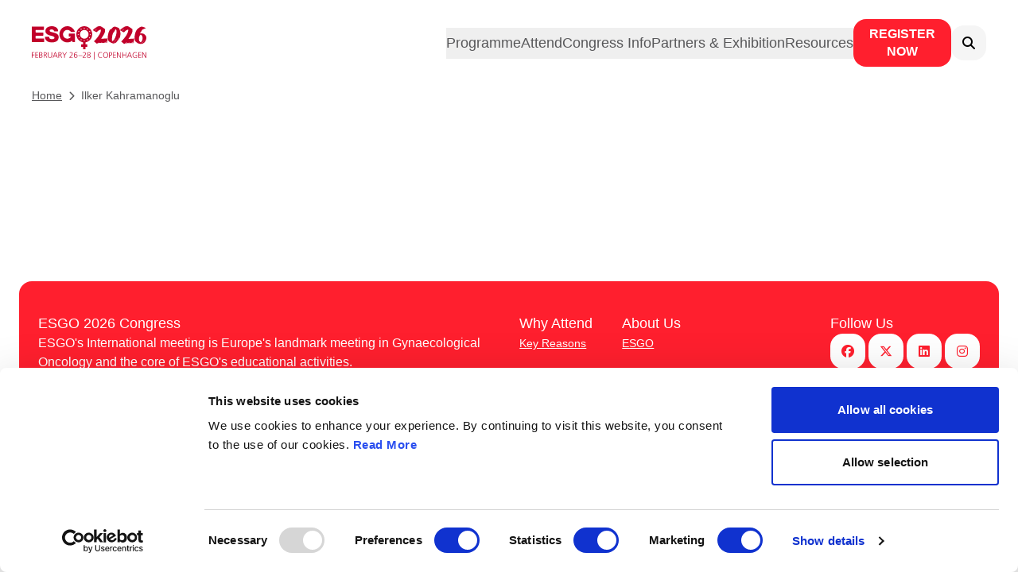

--- FILE ---
content_type: text/html; charset=UTF-8
request_url: https://congress.esgo.org/speaker/ilker-kahramanoglu/
body_size: 11314
content:
<!DOCTYPE html>
<html lang="en-US" itemscope="itemscope" itemtype="http://schema.org/WePpage">
<head>
    <meta http-equiv="Content-Type" content="text/html; charset=UTF-8">
    <meta http-equiv="X-UA-Compatible" content="IE=edge">
    <meta name="author" content="Litea Solution s.r.o.">
    <meta name="description" itemprop="description" content="ESGO 2026 Copenhagen. Europe&#039;s Leading Gynaecological Oncology Congress">
    <meta name="viewport" content="width=device-width, initial-scale=1.0, maximum-scale=1.0">
    <meta name="facebook-domain-verification" content="kmcg7thktapav006w2snftvnkrjreu"/>
    <title itemprop="name">Ilker Kahramanoglu - ESGO CongressESGO Congress</title>
    <meta name='robots' content='index, follow, max-image-preview:large, max-snippet:-1, max-video-preview:-1' />
	<style>img:is([sizes="auto" i], [sizes^="auto," i]) { contain-intrinsic-size: 3000px 1500px }</style>
	
	<!-- This site is optimized with the Yoast SEO plugin v25.6 - https://yoast.com/wordpress/plugins/seo/ -->
	<link rel="canonical" href="https://congress.esgo.org/speaker/ilker-kahramanoglu/" />
	<meta property="og:locale" content="en_US" />
	<meta property="og:type" content="article" />
	<meta property="og:title" content="Ilker Kahramanoglu - ESGO Congress" />
	<meta property="og:url" content="https://congress.esgo.org/speaker/ilker-kahramanoglu/" />
	<meta property="og:site_name" content="ESGO Congress" />
	<meta property="article:modified_time" content="2024-08-01T08:35:02+00:00" />
	<meta property="og:image" content="https://congress.esgo.org/media/2024/05/Ilker-Kahramanoglu.png" />
	<meta property="og:image:width" content="282" />
	<meta property="og:image:height" content="283" />
	<meta property="og:image:type" content="image/png" />
	<meta name="twitter:card" content="summary_large_image" />
	<meta name="twitter:label1" content="Est. reading time" />
	<meta name="twitter:data1" content="1 minute" />
	<script type="application/ld+json" class="yoast-schema-graph">{"@context":"https://schema.org","@graph":[{"@type":"WebPage","@id":"https://congress.esgo.org/speaker/ilker-kahramanoglu/","url":"https://congress.esgo.org/speaker/ilker-kahramanoglu/","name":"Ilker Kahramanoglu - ESGO Congress","isPartOf":{"@id":"https://congress.esgo.org/#website"},"primaryImageOfPage":{"@id":"https://congress.esgo.org/speaker/ilker-kahramanoglu/#primaryimage"},"image":{"@id":"https://congress.esgo.org/speaker/ilker-kahramanoglu/#primaryimage"},"thumbnailUrl":"/media/2024/05/Ilker-Kahramanoglu.png","datePublished":"2024-05-23T04:34:34+00:00","dateModified":"2024-08-01T08:35:02+00:00","breadcrumb":{"@id":"https://congress.esgo.org/speaker/ilker-kahramanoglu/#breadcrumb"},"inLanguage":"en-US","potentialAction":[{"@type":"ReadAction","target":["https://congress.esgo.org/speaker/ilker-kahramanoglu/"]}]},{"@type":"ImageObject","inLanguage":"en-US","@id":"https://congress.esgo.org/speaker/ilker-kahramanoglu/#primaryimage","url":"/media/2024/05/Ilker-Kahramanoglu.png","contentUrl":"/media/2024/05/Ilker-Kahramanoglu.png","width":282,"height":283},{"@type":"BreadcrumbList","@id":"https://congress.esgo.org/speaker/ilker-kahramanoglu/#breadcrumb","itemListElement":[{"@type":"ListItem","position":1,"name":"Home","item":"https://congress.esgo.org/"},{"@type":"ListItem","position":2,"name":"Ilker Kahramanoglu"}]},{"@type":"WebSite","@id":"https://congress.esgo.org/#website","url":"https://congress.esgo.org/","name":"ESGO Congress","description":"ESGO 2026 Copenhagen. Europe&#039;s Leading Gynaecological Oncology Congress","potentialAction":[{"@type":"SearchAction","target":{"@type":"EntryPoint","urlTemplate":"https://congress.esgo.org/?s={search_term_string}"},"query-input":{"@type":"PropertyValueSpecification","valueRequired":true,"valueName":"search_term_string"}}],"inLanguage":"en-US"}]}</script>
	<!-- / Yoast SEO plugin. -->


<link rel="canonical" href="https://congress.esgo.org/speaker/ilker-kahramanoglu/"><meta property="og:type" content="article"><meta property="og:url" content="https://congress.esgo.org/speaker/ilker-kahramanoglu/"><meta property="og:site_name" content="ESGO Congress"><meta property="og:description" content=""><meta property="og:locale" content="en_EN"><meta property="og:title" content=""><meta property="twitter:card" content="summary"><meta property="twitter:site" content="ESGO Congress"><meta property="twitter:title" content=""><meta property="twitter:description" content=""><meta property="og:image:type" content="image/png"><meta property="og:image:width" content="1200"><meta property="og:image:height" content="630"><meta name="robots" content="noindex,nofollow"><meta name="apple-mobile-web-app-title" content="Digital Patient Path"><meta name="application-name" content="Digital Patient Path"><link rel="apple-touch-icon" sizes="180x180" href="/dist/img/favicons/apple-touch-icon.png?v=580bab"><link rel="icon" type="image/png" sizes="32x32" href="/dist/img/favicons/favicon-32x32.png?v=580bab"><link rel="icon" type="image/png" sizes="16x16" href="/dist/img/favicons/favicon-16x16.png?v=580bab"><link rel="mask-icon" color="#cf061a" href="/dist/img/favicons/safari-pinned-tab.svg?v=580bab"><link rel="shortcut icon" href="/dist/img/favicons/favicon.ico?v=580bab"><meta name="msapplication-TileColor" content="#2d89ef"><meta name="msapplication-TileImage" content="/dist/img/favicons/mstile-144x144.png?v=580bab"><meta name="msapplication-config" content="/dist/img/favicons/browserconfig.xml?v=580bab"><meta name="theme-color" content="#ffffff"><link rel='dns-prefetch' href='//cdnjs.cloudflare.com' />
<link rel='dns-prefetch' href='//kit.fontawesome.com' />
<link rel='dns-prefetch' href='//congress.esgo.org' />
<link rel='stylesheet' id='formidable-css' href='https://congress.esgo.org/wp-admin/admin-ajax.php?action=frmpro_css&#038;ver=8111109' type='text/css' media='all' />
<style id='wp-emoji-styles-inline-css' type='text/css'>

	img.wp-smiley, img.emoji {
		display: inline !important;
		border: none !important;
		box-shadow: none !important;
		height: 1em !important;
		width: 1em !important;
		margin: 0 0.07em !important;
		vertical-align: -0.1em !important;
		background: none !important;
		padding: 0 !important;
	}
</style>
<link rel='stylesheet' id='wp-block-library-css' href='https://congress.esgo.org/wp-includes/css/dist/block-library/style.min.css?ver=6.8.2' type='text/css' media='all' />
<style id='classic-theme-styles-inline-css' type='text/css'>
/*! This file is auto-generated */
.wp-block-button__link{color:#fff;background-color:#32373c;border-radius:9999px;box-shadow:none;text-decoration:none;padding:calc(.667em + 2px) calc(1.333em + 2px);font-size:1.125em}.wp-block-file__button{background:#32373c;color:#fff;text-decoration:none}
</style>
<style id='qsm-quiz-style-inline-css' type='text/css'>


</style>
<style id='font-awesome-svg-styles-default-inline-css' type='text/css'>
.svg-inline--fa {
  display: inline-block;
  height: 1em;
  overflow: visible;
  vertical-align: -.125em;
}
</style>
<link rel='stylesheet' id='font-awesome-svg-styles-css' href='https://congress.esgo.org/media/font-awesome/v6.5.2/css/svg-with-js.css' type='text/css' media='all' />
<style id='font-awesome-svg-styles-inline-css' type='text/css'>
   .wp-block-font-awesome-icon svg::before,
   .wp-rich-text-font-awesome-icon svg::before {content: unset;}
</style>
<style id='global-styles-inline-css' type='text/css'>
:root{--wp--preset--aspect-ratio--square: 1;--wp--preset--aspect-ratio--4-3: 4/3;--wp--preset--aspect-ratio--3-4: 3/4;--wp--preset--aspect-ratio--3-2: 3/2;--wp--preset--aspect-ratio--2-3: 2/3;--wp--preset--aspect-ratio--16-9: 16/9;--wp--preset--aspect-ratio--9-16: 9/16;--wp--preset--color--black: #58585a;--wp--preset--color--cyan-bluish-gray: #abb8c3;--wp--preset--color--white: #ffffff;--wp--preset--color--pale-pink: #f78da7;--wp--preset--color--vivid-red: #cf2e2e;--wp--preset--color--luminous-vivid-orange: #ff6900;--wp--preset--color--luminous-vivid-amber: #fcb900;--wp--preset--color--light-green-cyan: #7bdcb5;--wp--preset--color--vivid-green-cyan: #00d084;--wp--preset--color--pale-cyan-blue: #8ed1fc;--wp--preset--color--vivid-cyan-blue: #0693e3;--wp--preset--color--vivid-purple: #9b51e0;--wp--preset--color--primary: #ff1f2e;--wp--preset--color--secondary: #8A0005;--wp--preset--color--tertiary: #C1002A;--wp--preset--color--grey: #f5f5f5;--wp--preset--gradient--vivid-cyan-blue-to-vivid-purple: linear-gradient(135deg,rgba(6,147,227,1) 0%,rgb(155,81,224) 100%);--wp--preset--gradient--light-green-cyan-to-vivid-green-cyan: linear-gradient(135deg,rgb(122,220,180) 0%,rgb(0,208,130) 100%);--wp--preset--gradient--luminous-vivid-amber-to-luminous-vivid-orange: linear-gradient(135deg,rgba(252,185,0,1) 0%,rgba(255,105,0,1) 100%);--wp--preset--gradient--luminous-vivid-orange-to-vivid-red: linear-gradient(135deg,rgba(255,105,0,1) 0%,rgb(207,46,46) 100%);--wp--preset--gradient--very-light-gray-to-cyan-bluish-gray: linear-gradient(135deg,rgb(238,238,238) 0%,rgb(169,184,195) 100%);--wp--preset--gradient--cool-to-warm-spectrum: linear-gradient(135deg,rgb(74,234,220) 0%,rgb(151,120,209) 20%,rgb(207,42,186) 40%,rgb(238,44,130) 60%,rgb(251,105,98) 80%,rgb(254,248,76) 100%);--wp--preset--gradient--blush-light-purple: linear-gradient(135deg,rgb(255,206,236) 0%,rgb(152,150,240) 100%);--wp--preset--gradient--blush-bordeaux: linear-gradient(135deg,rgb(254,205,165) 0%,rgb(254,45,45) 50%,rgb(107,0,62) 100%);--wp--preset--gradient--luminous-dusk: linear-gradient(135deg,rgb(255,203,112) 0%,rgb(199,81,192) 50%,rgb(65,88,208) 100%);--wp--preset--gradient--pale-ocean: linear-gradient(135deg,rgb(255,245,203) 0%,rgb(182,227,212) 50%,rgb(51,167,181) 100%);--wp--preset--gradient--electric-grass: linear-gradient(135deg,rgb(202,248,128) 0%,rgb(113,206,126) 100%);--wp--preset--gradient--midnight: linear-gradient(135deg,rgb(2,3,129) 0%,rgb(40,116,252) 100%);--wp--preset--font-size--small: 13px;--wp--preset--font-size--medium: 20px;--wp--preset--font-size--large: 36px;--wp--preset--font-size--x-large: 42px;--wp--preset--spacing--20: 0.44rem;--wp--preset--spacing--30: 0.67rem;--wp--preset--spacing--40: 1rem;--wp--preset--spacing--50: 1.5rem;--wp--preset--spacing--60: 2.25rem;--wp--preset--spacing--70: 3.38rem;--wp--preset--spacing--80: 5.06rem;--wp--preset--shadow--natural: 6px 6px 9px rgba(0, 0, 0, 0.2);--wp--preset--shadow--deep: 12px 12px 50px rgba(0, 0, 0, 0.4);--wp--preset--shadow--sharp: 6px 6px 0px rgba(0, 0, 0, 0.2);--wp--preset--shadow--outlined: 6px 6px 0px -3px rgba(255, 255, 255, 1), 6px 6px rgba(0, 0, 0, 1);--wp--preset--shadow--crisp: 6px 6px 0px rgba(0, 0, 0, 1);}:where(.is-layout-flex){gap: 0.5em;}:where(.is-layout-grid){gap: 0.5em;}body .is-layout-flex{display: flex;}.is-layout-flex{flex-wrap: wrap;align-items: center;}.is-layout-flex > :is(*, div){margin: 0;}body .is-layout-grid{display: grid;}.is-layout-grid > :is(*, div){margin: 0;}:where(.wp-block-columns.is-layout-flex){gap: 2em;}:where(.wp-block-columns.is-layout-grid){gap: 2em;}:where(.wp-block-post-template.is-layout-flex){gap: 1.25em;}:where(.wp-block-post-template.is-layout-grid){gap: 1.25em;}.has-black-color{color: var(--wp--preset--color--black) !important;}.has-cyan-bluish-gray-color{color: var(--wp--preset--color--cyan-bluish-gray) !important;}.has-white-color{color: var(--wp--preset--color--white) !important;}.has-pale-pink-color{color: var(--wp--preset--color--pale-pink) !important;}.has-vivid-red-color{color: var(--wp--preset--color--vivid-red) !important;}.has-luminous-vivid-orange-color{color: var(--wp--preset--color--luminous-vivid-orange) !important;}.has-luminous-vivid-amber-color{color: var(--wp--preset--color--luminous-vivid-amber) !important;}.has-light-green-cyan-color{color: var(--wp--preset--color--light-green-cyan) !important;}.has-vivid-green-cyan-color{color: var(--wp--preset--color--vivid-green-cyan) !important;}.has-pale-cyan-blue-color{color: var(--wp--preset--color--pale-cyan-blue) !important;}.has-vivid-cyan-blue-color{color: var(--wp--preset--color--vivid-cyan-blue) !important;}.has-vivid-purple-color{color: var(--wp--preset--color--vivid-purple) !important;}.has-black-background-color{background-color: var(--wp--preset--color--black) !important;}.has-cyan-bluish-gray-background-color{background-color: var(--wp--preset--color--cyan-bluish-gray) !important;}.has-white-background-color{background-color: var(--wp--preset--color--white) !important;}.has-pale-pink-background-color{background-color: var(--wp--preset--color--pale-pink) !important;}.has-vivid-red-background-color{background-color: var(--wp--preset--color--vivid-red) !important;}.has-luminous-vivid-orange-background-color{background-color: var(--wp--preset--color--luminous-vivid-orange) !important;}.has-luminous-vivid-amber-background-color{background-color: var(--wp--preset--color--luminous-vivid-amber) !important;}.has-light-green-cyan-background-color{background-color: var(--wp--preset--color--light-green-cyan) !important;}.has-vivid-green-cyan-background-color{background-color: var(--wp--preset--color--vivid-green-cyan) !important;}.has-pale-cyan-blue-background-color{background-color: var(--wp--preset--color--pale-cyan-blue) !important;}.has-vivid-cyan-blue-background-color{background-color: var(--wp--preset--color--vivid-cyan-blue) !important;}.has-vivid-purple-background-color{background-color: var(--wp--preset--color--vivid-purple) !important;}.has-black-border-color{border-color: var(--wp--preset--color--black) !important;}.has-cyan-bluish-gray-border-color{border-color: var(--wp--preset--color--cyan-bluish-gray) !important;}.has-white-border-color{border-color: var(--wp--preset--color--white) !important;}.has-pale-pink-border-color{border-color: var(--wp--preset--color--pale-pink) !important;}.has-vivid-red-border-color{border-color: var(--wp--preset--color--vivid-red) !important;}.has-luminous-vivid-orange-border-color{border-color: var(--wp--preset--color--luminous-vivid-orange) !important;}.has-luminous-vivid-amber-border-color{border-color: var(--wp--preset--color--luminous-vivid-amber) !important;}.has-light-green-cyan-border-color{border-color: var(--wp--preset--color--light-green-cyan) !important;}.has-vivid-green-cyan-border-color{border-color: var(--wp--preset--color--vivid-green-cyan) !important;}.has-pale-cyan-blue-border-color{border-color: var(--wp--preset--color--pale-cyan-blue) !important;}.has-vivid-cyan-blue-border-color{border-color: var(--wp--preset--color--vivid-cyan-blue) !important;}.has-vivid-purple-border-color{border-color: var(--wp--preset--color--vivid-purple) !important;}.has-vivid-cyan-blue-to-vivid-purple-gradient-background{background: var(--wp--preset--gradient--vivid-cyan-blue-to-vivid-purple) !important;}.has-light-green-cyan-to-vivid-green-cyan-gradient-background{background: var(--wp--preset--gradient--light-green-cyan-to-vivid-green-cyan) !important;}.has-luminous-vivid-amber-to-luminous-vivid-orange-gradient-background{background: var(--wp--preset--gradient--luminous-vivid-amber-to-luminous-vivid-orange) !important;}.has-luminous-vivid-orange-to-vivid-red-gradient-background{background: var(--wp--preset--gradient--luminous-vivid-orange-to-vivid-red) !important;}.has-very-light-gray-to-cyan-bluish-gray-gradient-background{background: var(--wp--preset--gradient--very-light-gray-to-cyan-bluish-gray) !important;}.has-cool-to-warm-spectrum-gradient-background{background: var(--wp--preset--gradient--cool-to-warm-spectrum) !important;}.has-blush-light-purple-gradient-background{background: var(--wp--preset--gradient--blush-light-purple) !important;}.has-blush-bordeaux-gradient-background{background: var(--wp--preset--gradient--blush-bordeaux) !important;}.has-luminous-dusk-gradient-background{background: var(--wp--preset--gradient--luminous-dusk) !important;}.has-pale-ocean-gradient-background{background: var(--wp--preset--gradient--pale-ocean) !important;}.has-electric-grass-gradient-background{background: var(--wp--preset--gradient--electric-grass) !important;}.has-midnight-gradient-background{background: var(--wp--preset--gradient--midnight) !important;}.has-small-font-size{font-size: var(--wp--preset--font-size--small) !important;}.has-medium-font-size{font-size: var(--wp--preset--font-size--medium) !important;}.has-large-font-size{font-size: var(--wp--preset--font-size--large) !important;}.has-x-large-font-size{font-size: var(--wp--preset--font-size--x-large) !important;}
:where(.wp-block-post-template.is-layout-flex){gap: 1.25em;}:where(.wp-block-post-template.is-layout-grid){gap: 1.25em;}
:where(.wp-block-columns.is-layout-flex){gap: 2em;}:where(.wp-block-columns.is-layout-grid){gap: 2em;}
:root :where(.wp-block-pullquote){font-size: 1.5em;line-height: 1.6;}
</style>
<link rel='stylesheet' id='mptt-style-css' href='https://congress.esgo.org/wp-content/plugins/mp-timetable/media/css/style.css?ver=2.4.15' type='text/css' media='all' />
<link rel='stylesheet' id='vite-bundle-css-0-css' href='https://congress.esgo.org/dist/css/bundle.css' type='text/css' media='all' />
<script type="text/javascript" src="//cdnjs.cloudflare.com/ajax/libs/jquery/3.2.1/jquery.min.js?ver=3.2.1" id="jquery-js"></script>
<script defer crossorigin="anonymous" type="text/javascript" src="https://kit.fontawesome.com/e295c5383e.js" id="font-awesome-official-js"></script>
<link rel="https://api.w.org/" href="https://congress.esgo.org/wp-json/" /><link rel="EditURI" type="application/rsd+xml" title="RSD" href="https://congress.esgo.org/xmlrpc.php?rsd" />
<meta name="generator" content="WordPress 6.8.2" />
<link rel='shortlink' href='https://congress.esgo.org/?p=1012' />
<link rel="alternate" title="oEmbed (JSON)" type="application/json+oembed" href="https://congress.esgo.org/wp-json/oembed/1.0/embed?url=https%3A%2F%2Fcongress.esgo.org%2Fspeaker%2Filker-kahramanoglu%2F" />
<link rel="alternate" title="oEmbed (XML)" type="text/xml+oembed" href="https://congress.esgo.org/wp-json/oembed/1.0/embed?url=https%3A%2F%2Fcongress.esgo.org%2Fspeaker%2Filker-kahramanoglu%2F&#038;format=xml" />
<noscript><style type="text/css">.mptt-shortcode-wrapper .mptt-shortcode-table:first-of-type{display:table!important}.mptt-shortcode-wrapper .mptt-shortcode-table .mptt-event-container:hover{height:auto!important;min-height:100%!important}body.mprm_ie_browser .mptt-shortcode-wrapper .mptt-event-container{height:auto!important}@media (max-width:767px){.mptt-shortcode-wrapper .mptt-shortcode-table:first-of-type{display:none!important}}</style></noscript><script>document.documentElement.className += " js";</script>
<link rel="icon" href="/media/2024/05/favicon-150x150.png" sizes="32x32" />
<link rel="icon" href="/media/2024/05/favicon-300x300.png" sizes="192x192" />
<link rel="apple-touch-icon" href="/media/2024/05/favicon-300x300.png" />
<meta name="msapplication-TileImage" content="/media/2024/05/favicon-300x300.png" />


        <script>(function(w,d,s,l,i){w[l]=w[l]||[];w[l].push({'gtm.start':
                new Date().getTime(),event:'gtm.js'});var f=d.getElementsByTagName(s)[0],
            j=d.createElement(s),dl=l!='dataLayer'?'&l='+l:'';j.async=true;j.src=
            'https://www.googletagmanager.com/gtm.js?id='+i+dl;f.parentNode.insertBefore(j,f);
        })(window,document,'script','dataLayer','GTM-MGD9WFQ');</script>
    </head>
<body class="wp-singular speaker-template-default single single-speaker postid-1012 wp-theme-unnits-theme fl-builder-2-9-2-1 fl-no-js">
<noscript><iframe src="https://www.googletagmanager.com/ns.html?id=GTM-MGD9WFQ"
                  height="0" width="0" style="display:none;visibility:hidden"></iframe></noscript>


<div
    id="app"
    class="flex min-h-screen flex-col items-center font-verdana"
>
<header
    role="banner"
    class='flex items-center justify-between w-full max-w-[1200px] p-4 md:p-6 wp-xl:px-0 font-verdana relative'
>
    <app-navigation>
        <template #logo>
            <a href="/">
                <img src="/dist/img/logo.svg" alt="ESGO 2025 logo" class="max-[360px]:w-24 min-[360px]:w-32 xl:w-36" />
            </a>
        </template>


        <template
            #default="{
                showSearch,
                handleChangeSearch,
                isActiveHamburger
            }"
        >
            <nav
                id="main-navigation"
                role="navigation"
                :class="[
                    'w-full h-dvh inset-0 bg-white px-4 pb-6',
                    'wp-md:flex wp-md:h-fit wp-md:!m-0 wp-md:p-0 wp-md:justify-end z-50',
                    isActiveHamburger ? 'fixed' : 'hidden'
                ]"
            >
                <div
                    :class="[
                        'flex flex-col wp-md:flex-row justify-between h-[85%] max-wp-md:overflow-auto bg-grey gap-2 p-4 wp-md:p-0 border border-grey-87 rounded-2xl',
                        'wp-md:h-fit wp-md:bg-transparent wp-md:border-none',
                    ]"
                >
                    
<app-menu
    #default="{
        selected,
        isActiveItem,
        handleChangeSelect,
        isMobile
    }"
>
    <ul class="flex flex-col wp-md:flex-row wp-md:items-center justify-between gap-4 xl:gap-8 list-none px-0">
                    <li class="relative cursor-pointer group level-0 flex flex-col justify-between">
                <div class="flex justify-between w-full peer">
                    <button
                        type="button"
                        class="flex justify-between text-text-black text-base lg:text-heading-3 font-bold py-2 wp-md:font-normal group-hover:wp-md:text-congress-primary"
                        @click="handleChangeSelect(97)"
                    >
                        Programme                    </button>

                                            <button
                            type="button"
                            class="wp-md:hidden"
                            @click="handleChangeSelect(97)"
                        >
                            <i
                                class="fa-solid fa-angle-down opacity-50 transition duration-300"
                            ></i>
                        </button>
                    </div>

                    <div
                        class="wp-md:hidden hover:flex peer-hover:flex wp-md:absolute wp-md:pt-12 w-fit"
                        v-show="isActiveItem(97)"
                    >
                        <ul class="flex flex-col gap-2 wp-md:gap-0 px-0 wp-md:p-6 wp-md:bg-gradient-to-tl from-congress-secondary to-congress-tertiary rounded-2xl w-max list-none"
>
            <li class="text-base text-text-black wp-md:text-white font-normal py-2 wp-md:py-1 level-1 opacity-75 wp-md:opacity-100 pl-4 wp-md:pl-0">
            <a
                href="https://congress.esgo.org/programme/congress-highlights/"
                class="py-2 hover:underline"
            >
	                            Congress Highlights            </a>

                    </li>
            <li class="text-base text-text-black wp-md:text-white font-normal py-2 wp-md:py-1 level-1 opacity-75 wp-md:opacity-100 pl-4 wp-md:pl-0">
            <a
                href="https://congress.esgo.org/programme/scientific-programme/"
                class="py-2 hover:underline"
            >
	                            Scientific Programme            </a>

                    </li>
            <li class="text-base text-text-black wp-md:text-white font-normal py-2 wp-md:py-1 level-1 opacity-75 wp-md:opacity-100 pl-4 wp-md:pl-0">
            <a
                href="https://congress.esgo.org/programme/abstract-submission/"
                class="py-2 hover:underline"
            >
	                            Abstract Submission            </a>

                    </li>
            <li class="text-base text-text-black wp-md:text-white font-normal py-2 wp-md:py-1 level-1 opacity-75 wp-md:opacity-100 pl-4 wp-md:pl-0">
            <a
                href="https://congress.esgo.org/programme/oral-video-presentations/"
                class="py-2 hover:underline"
            >
	                            Oral &#038; Video Presentation Instructions            </a>

                    </li>
            <li class="text-base text-text-black wp-md:text-white font-normal py-2 wp-md:py-1 level-1 opacity-75 wp-md:opacity-100 pl-4 wp-md:pl-0">
            <a
                href="https://congress.esgo.org/programme/poster-video-instructions/"
                class="py-2 hover:underline"
            >
	                            Poster &#038; Video Cinema Viewing Instructions            </a>

                    </li>
            <li class="text-base text-text-black wp-md:text-white font-normal py-2 wp-md:py-1 level-1 opacity-75 wp-md:opacity-100 pl-4 wp-md:pl-0">
            <a
                href="https://congress.esgo.org/programme/late-breaking-abstracts/"
                class="py-2 hover:underline"
            >
	                            Late-Breaking Abstracts            </a>

                    </li>
            <li class="text-base text-text-black wp-md:text-white font-normal py-2 wp-md:py-1 level-1 opacity-75 wp-md:opacity-100 pl-4 wp-md:pl-0">
            <a
                href="https://congress.esgo.org/programme/live-surgery/"
                class="py-2 hover:underline"
            >
	                            Live Surgery            </a>

                    </li>
            <li class="text-base text-text-black wp-md:text-white font-normal py-2 wp-md:py-1 level-1 opacity-75 wp-md:opacity-100 pl-4 wp-md:pl-0">
            <a
                href="https://congress.esgo.org/programme/workshops/"
                class="py-2 hover:underline"
            >
	                            Workshops            </a>

                    </li>
            <li class="text-base text-text-black wp-md:text-white font-normal py-2 wp-md:py-1 level-1 opacity-75 wp-md:opacity-100 pl-4 wp-md:pl-0">
            <a
                href="https://congress.esgo.org/programme/speakers/"
                class="py-2 hover:underline"
            >
	                            Speakers            </a>

                    </li>
            <li class="text-base text-text-black wp-md:text-white font-normal py-2 wp-md:py-1 level-1 opacity-75 wp-md:opacity-100 pl-4 wp-md:pl-0">
            <a
                href="https://congress.esgo.org/programme/patient-advocacy-seminar/"
                class="py-2 hover:underline"
            >
	                            Patient Advocacy Seminar            </a>

                    </li>
            <li class="text-base text-text-black wp-md:text-white font-normal py-2 wp-md:py-1 level-1 opacity-75 wp-md:opacity-100 pl-4 wp-md:pl-0">
            <a
                href="https://congress.esgo.org/programme/scientific-programme/cme-accreditation/"
                class="py-2 hover:underline"
            >
	                            CME Accreditation            </a>

                    </li>
            <li class="text-base text-text-black wp-md:text-white font-normal py-2 wp-md:py-1 level-1 opacity-75 wp-md:opacity-100 pl-4 wp-md:pl-0">
            <a
                href="https://congress.esgo.org/programme/esgo-2026-quiz/"
                class="py-2 hover:underline"
            >
	                            ESGO 2026 Quiz            </a>

                    </li>
    </ul>
                    </div>
                            </li>
                    <li class="relative cursor-pointer group level-0 flex flex-col justify-between">
                <div class="flex justify-between w-full peer">
                    <button
                        type="button"
                        class="flex justify-between text-text-black text-base lg:text-heading-3 font-bold py-2 wp-md:font-normal group-hover:wp-md:text-congress-primary"
                        @click="handleChangeSelect(98)"
                    >
                        Attend                    </button>

                                            <button
                            type="button"
                            class="wp-md:hidden"
                            @click="handleChangeSelect(98)"
                        >
                            <i
                                class="fa-solid fa-angle-down opacity-50 transition duration-300"
                            ></i>
                        </button>
                    </div>

                    <div
                        class="wp-md:hidden hover:flex peer-hover:flex wp-md:absolute wp-md:pt-12 w-fit"
                        v-show="isActiveItem(98)"
                    >
                        <ul class="flex flex-col gap-2 wp-md:gap-0 px-0 wp-md:p-6 wp-md:bg-gradient-to-tl from-congress-secondary to-congress-tertiary rounded-2xl w-max list-none"
>
            <li class="text-base text-text-black wp-md:text-white font-normal py-2 wp-md:py-1 level-1 opacity-75 wp-md:opacity-100 pl-4 wp-md:pl-0">
            <a
                href="https://congress.esgo.org/attend/registration/"
                class="py-2 hover:underline"
            >
	                            Registration            </a>

                    </li>
            <li class="text-base text-text-black wp-md:text-white font-normal py-2 wp-md:py-1 level-1 opacity-75 wp-md:opacity-100 pl-4 wp-md:pl-0">
            <a
                href="https://congress.esgo.org/attend/live-scientific-access/"
                class="py-2 hover:underline"
            >
	                            Live Scientific Access            </a>

                    </li>
            <li class="text-base text-text-black wp-md:text-white font-normal py-2 wp-md:py-1 level-1 opacity-75 wp-md:opacity-100 pl-4 wp-md:pl-0">
            <a
                href="https://congress.esgo.org/attend/accommodation/"
                class="py-2 hover:underline"
            >
	                            Accommodation            </a>

                    </li>
            <li class="text-base text-text-black wp-md:text-white font-normal py-2 wp-md:py-1 level-1 opacity-75 wp-md:opacity-100 pl-4 wp-md:pl-0">
            <a
                href="https://congress.esgo.org/attend/esgo-connects/"
                class="py-2 hover:underline"
            >
	                            ESGO Connects            </a>

                    </li>
            <li class="text-base text-text-black wp-md:text-white font-normal py-2 wp-md:py-1 level-1 opacity-75 wp-md:opacity-100 pl-4 wp-md:pl-0">
            <a
                href="https://congress.esgo.org/attend/networking-events/"
                class="py-2 hover:underline"
            >
	                            Networking Events            </a>

                    </li>
            <li class="text-base text-text-black wp-md:text-white font-normal py-2 wp-md:py-1 level-1 opacity-75 wp-md:opacity-100 pl-4 wp-md:pl-0">
            <a
                href="https://congress.esgo.org/attend/awareness-run-walk/"
                class="py-2 hover:underline"
            >
	                            Awareness Run and Walk            </a>

                    </li>
            <li class="text-base text-text-black wp-md:text-white font-normal py-2 wp-md:py-1 level-1 opacity-75 wp-md:opacity-100 pl-4 wp-md:pl-0">
            <a
                href="https://congress.esgo.org/attend/esgo-exam/"
                class="py-2 hover:underline"
            >
	                            ESGO Exam            </a>

                    </li>
            <li class="text-base text-text-black wp-md:text-white font-normal py-2 wp-md:py-1 level-1 opacity-75 wp-md:opacity-100 pl-4 wp-md:pl-0">
            <a
                href="https://congress.esgo.org/attend/venue/"
                class="py-2 hover:underline"
            >
	                            Venue            </a>

                    </li>
            <li class="text-base text-text-black wp-md:text-white font-normal py-2 wp-md:py-1 level-1 opacity-75 wp-md:opacity-100 pl-4 wp-md:pl-0">
            <a
                href="https://congress.esgo.org/attend/discover-copenhagen/"
                class="py-2 hover:underline"
            >
	                            Discover Copenhagen            </a>

                    </li>
    </ul>
                    </div>
                            </li>
                    <li class="relative cursor-pointer group level-0 flex flex-col justify-between">
                <div class="flex justify-between w-full peer">
                    <button
                        type="button"
                        class="flex justify-between text-text-black text-base lg:text-heading-3 font-bold py-2 wp-md:font-normal group-hover:wp-md:text-congress-primary"
                        @click="handleChangeSelect(11)"
                    >
                        Congress Info                    </button>

                                            <button
                            type="button"
                            class="wp-md:hidden"
                            @click="handleChangeSelect(11)"
                        >
                            <i
                                class="fa-solid fa-angle-down opacity-50 transition duration-300"
                            ></i>
                        </button>
                    </div>

                    <div
                        class="wp-md:hidden hover:flex peer-hover:flex wp-md:absolute wp-md:pt-12 w-fit"
                        v-show="isActiveItem(11)"
                    >
                        <ul class="flex flex-col gap-2 wp-md:gap-0 px-0 wp-md:p-6 wp-md:bg-gradient-to-tl from-congress-secondary to-congress-tertiary rounded-2xl w-max list-none"
>
            <li class="text-base text-text-black wp-md:text-white font-normal py-2 wp-md:py-1 level-1 opacity-75 wp-md:opacity-100 pl-4 wp-md:pl-0">
            <a
                href="https://congress.esgo.org/congress-info/welcome-letter/"
                class="py-2 hover:underline"
            >
	                            Welcome Letter            </a>

                    </li>
            <li class="text-base text-text-black wp-md:text-white font-normal py-2 wp-md:py-1 level-1 opacity-75 wp-md:opacity-100 pl-4 wp-md:pl-0">
            <a
                href="https://congress.esgo.org/congress-info/committees/"
                class="py-2 hover:underline"
            >
	                            Committees            </a>

                    </li>
            <li class="text-base text-text-black wp-md:text-white font-normal py-2 wp-md:py-1 level-1 opacity-75 wp-md:opacity-100 pl-4 wp-md:pl-0">
            <a
                href="https://congress.esgo.org/congress-info/keydates-deadlines/"
                class="py-2 hover:underline"
            >
	                            Key Dates &amp; Deadlines            </a>

                    </li>
            <li class="text-base text-text-black wp-md:text-white font-normal py-2 wp-md:py-1 level-1 opacity-75 wp-md:opacity-100 pl-4 wp-md:pl-0">
            <a
                href="https://congress.esgo.org/congress-info/why-attend/"
                class="py-2 hover:underline"
            >
	                            Why Attend            </a>

                    </li>
            <li class="text-base text-text-black wp-md:text-white font-normal py-2 wp-md:py-1 level-1 opacity-75 wp-md:opacity-100 pl-4 wp-md:pl-0">
            <a
                href="https://congress.esgo.org/congress-info/general-information/"
                class="py-2 hover:underline"
            >
	                            General Information            </a>

                    </li>
            <li class="text-base text-text-black wp-md:text-white font-normal py-2 wp-md:py-1 level-1 opacity-75 wp-md:opacity-100 pl-4 wp-md:pl-0">
            <a
                href="https://congress.esgo.org/congress-info/legacy/"
                class="py-2 hover:underline"
            >
	                            Legacy            </a>

                    </li>
            <li class="text-base text-text-black wp-md:text-white font-normal py-2 wp-md:py-1 level-1 opacity-75 wp-md:opacity-100 pl-4 wp-md:pl-0">
            <a
                href="https://congress.esgo.org/congress-info/childcare/"
                class="py-2 hover:underline"
            >
	                            Childcare            </a>

                    </li>
            <li class="text-base text-text-black wp-md:text-white font-normal py-2 wp-md:py-1 level-1 opacity-75 wp-md:opacity-100 pl-4 wp-md:pl-0">
            <a
                href="https://congress.esgo.org/congress-info/sustainability/"
                class="py-2 hover:underline"
            >
	                            Sustainability            </a>

                    </li>
            <li class="text-base text-text-black wp-md:text-white font-normal py-2 wp-md:py-1 level-1 opacity-75 wp-md:opacity-100 pl-4 wp-md:pl-0">
            <a
                href="https://congress.esgo.org/congress-info/about-esgo/"
                class="py-2 hover:underline"
            >
	                            About ESGO            </a>

                    </li>
            <li class="text-base text-text-black wp-md:text-white font-normal py-2 wp-md:py-1 level-1 opacity-75 wp-md:opacity-100 pl-4 wp-md:pl-0">
            <a
                href="https://congress.esgo.org/congress-info/contact-us/"
                class="py-2 hover:underline"
            >
	                            Contact Us            </a>

                    </li>
            <li class="text-base text-text-black wp-md:text-white font-normal py-2 wp-md:py-1 level-1 opacity-75 wp-md:opacity-100 pl-4 wp-md:pl-0">
            <a
                href="https://congress.esgo.org/congress-info/faq/"
                class="py-2 hover:underline"
            >
	                            FAQ            </a>

                    </li>
    </ul>
                    </div>
                            </li>
                    <li class="relative cursor-pointer group level-0 flex flex-col justify-between">
                <div class="flex justify-between w-full peer">
                    <button
                        type="button"
                        class="flex justify-between text-text-black text-base lg:text-heading-3 font-bold py-2 wp-md:font-normal group-hover:wp-md:text-congress-primary"
                        @click="handleChangeSelect(99)"
                    >
                        Partners & Exhibition                    </button>

                                            <button
                            type="button"
                            class="wp-md:hidden"
                            @click="handleChangeSelect(99)"
                        >
                            <i
                                class="fa-solid fa-angle-down opacity-50 transition duration-300"
                            ></i>
                        </button>
                    </div>

                    <div
                        class="wp-md:hidden hover:flex peer-hover:flex wp-md:absolute wp-md:pt-12 w-fit"
                        v-show="isActiveItem(99)"
                    >
                        <ul class="flex flex-col gap-2 wp-md:gap-0 px-0 wp-md:p-6 wp-md:bg-gradient-to-tl from-congress-secondary to-congress-tertiary rounded-2xl w-max list-none"
>
            <li class="text-base text-text-black wp-md:text-white font-normal py-2 wp-md:py-1 level-1 opacity-75 wp-md:opacity-100 pl-4 wp-md:pl-0">
            <a
                href="https://congress.esgo.org/partners-exhibition/sponsors/"
                class="py-2 hover:underline"
            >
	                            Partners &#038; Exhibitors            </a>

                    </li>
            <li class="text-base text-text-black wp-md:text-white font-normal py-2 wp-md:py-1 level-1 opacity-75 wp-md:opacity-100 pl-4 wp-md:pl-0">
            <a
                href="https://congress.esgo.org/partners-exhibition/exhibition-floorplan/"
                class="py-2 hover:underline"
            >
	                            Exhibition Floorplan            </a>

                    </li>
            <li class="text-base text-text-black wp-md:text-white font-normal py-2 wp-md:py-1 level-1 opacity-75 wp-md:opacity-100 pl-4 wp-md:pl-0">
            <a
                href="https://congress.esgo.org/partners-exhibition/industry-sessions/"
                class="py-2 hover:underline"
            >
	                            Industry Sessions            </a>

                    </li>
            <li class="text-base text-text-black wp-md:text-white font-normal py-2 wp-md:py-1 level-1 opacity-75 wp-md:opacity-100 pl-4 wp-md:pl-0">
            <a
                href="https://congress.esgo.org/partners-exhibition/congress-audience-past-statistics/"
                class="py-2 hover:underline"
            >
	                            Congress Audience            </a>

                    </li>
            <li class="text-base text-text-black wp-md:text-white font-normal py-2 wp-md:py-1 level-1 opacity-75 wp-md:opacity-100 pl-4 wp-md:pl-0">
            <a
                href="https://congress.esgo.org/partners-exhibition/sponsorship-opportunities/"
                class="py-2 hover:underline"
            >
	                            Sponsorship Opportunities            </a>

                    </li>
    </ul>
                    </div>
                            </li>
                    <li class="relative cursor-pointer group level-0 flex flex-col justify-between">
                <div class="flex justify-between w-full peer">
                    <button
                        type="button"
                        class="flex justify-between text-text-black text-base lg:text-heading-3 font-bold py-2 wp-md:font-normal group-hover:wp-md:text-congress-primary"
                        @click="handleChangeSelect(100)"
                    >
                        Resources                    </button>

                                            <button
                            type="button"
                            class="wp-md:hidden"
                            @click="handleChangeSelect(100)"
                        >
                            <i
                                class="fa-solid fa-angle-down opacity-50 transition duration-300"
                            ></i>
                        </button>
                    </div>

                    <div
                        class="wp-md:hidden hover:flex peer-hover:flex wp-md:absolute wp-md:pt-12 w-fit"
                        v-show="isActiveItem(100)"
                    >
                        <ul class="flex flex-col gap-2 wp-md:gap-0 px-0 wp-md:p-6 wp-md:bg-gradient-to-tl from-congress-secondary to-congress-tertiary rounded-2xl w-max list-none"
>
            <li class="text-base text-text-black wp-md:text-white font-normal py-2 wp-md:py-1 level-1 opacity-75 wp-md:opacity-100 pl-4 wp-md:pl-0">
            <a
                href="https://congress.esgo.org/resources/social-media-ambassadors/"
                class="py-2 hover:underline"
            >
	                            Social Media Ambassadors            </a>

                    </li>
            <li class="text-base text-text-black wp-md:text-white font-normal py-2 wp-md:py-1 level-1 opacity-75 wp-md:opacity-100 pl-4 wp-md:pl-0">
            <a
                href="https://congress.esgo.org/create-share/"
                class="py-2 hover:underline"
            >
	                            Create &#038; Share            </a>

                    </li>
            <li class="text-base text-text-black wp-md:text-white font-normal py-2 wp-md:py-1 level-1 opacity-75 wp-md:opacity-100 pl-4 wp-md:pl-0">
            <a
                href="https://congress.esgo.org/resources/promotional-toolkit/"
                class="py-2 hover:underline"
            >
	                            Promotional Toolkit            </a>

                    </li>
            <li class="text-base text-text-black wp-md:text-white font-normal py-2 wp-md:py-1 level-1 opacity-75 wp-md:opacity-100 pl-4 wp-md:pl-0">
            <a
                href="https://congress.esgo.org/resources/previous-congresses/"
                class="py-2 hover:underline"
            >
	                            Future & Past Congresses            </a>

                    </li>
            <li class="text-base text-text-black wp-md:text-white font-normal py-2 wp-md:py-1 level-1 opacity-75 wp-md:opacity-100 pl-4 wp-md:pl-0">
            <a
                href="https://congress.esgo.org/resources/esgo-2025/"
                class="py-2 hover:underline"
            >
	                            ESGO 2025            </a>

                    </li>
            <li class="text-base text-text-black wp-md:text-white font-normal py-2 wp-md:py-1 level-1 opacity-75 wp-md:opacity-100 pl-4 wp-md:pl-0">
            <a
                href="https://congress.esgo.org/resources/photo-gallery/"
                class="py-2 hover:underline"
            >
	                            2025 Photo Gallery            </a>

                    </li>
            <li class="text-base text-text-black wp-md:text-white font-normal py-2 wp-md:py-1 level-1 opacity-75 wp-md:opacity-100 pl-4 wp-md:pl-0">
            <a
                href="https://congress.esgo.org/resources/related-events/"
                class="py-2 hover:underline"
            >
	                            Related Events            </a>

                    </li>
    </ul>
                    </div>
                            </li>
            </ul>
</app-menu>

                    <app-search
                        :show="showSearch"
                        :most-searched-terms="[{&quot;title&quot;:&quot;Abstracts Guidelines&quot;,&quot;url&quot;:&quot;https:\/\/congress.esgo.org\/programme\/abstract-topics\/&quot;},{&quot;title&quot;:&quot;Registration&quot;,&quot;url&quot;:&quot;https:\/\/congress.esgo.org\/sample-page\/registration2\/&quot;}]"
                        @update-show="handleChangeSearch"
                    ></app-search>
                </div>
            </nav>
        </template>

        <template
            #tools="{
                handleClickHamburger,
                isActiveHamburger,
                showSearch,
                handleChangeSearch
            }"
        >
                            <a
                    href="https://reg.kenes.com/online_reg/2026/esgo/reg1.html"
                    target="_blank"
                    class="button button-primary"
                >
                    Register now                </a>
            
            <button
                id="hamburger-menu"
                :class="['flex button button-grey button-icon wp-md:hidden',
                    isActiveHamburger ? 'hidden' : 'flex'
                ]"
                @click="handleClickHamburger(true)"
            >
                <i class="fa-solid fa-bars"></i>
            </button>

            <button
                id="close-btn"
                :class="['flex button button-grey wp-md:hidden',
                    isActiveHamburger ? 'flex' : 'hidden'
                ]"
                @click="handleClickHamburger(false)"
            >
                <i class="fa-regular fa-xmark"></i>
            </button>

            <button
                id="search-btn"
                type="button"
                class="hidden wp-md:flex button button-grey"
                @click="handleChangeSearch(!showSearch)"
            >
                <i class="fa-solid fa-magnifying-glass pointer-events-none"></i>
            </button>
        </template>
    </app-navigation>
</header>

    <div class="mb-4 max-w-[1200px] w-full px-4 md:px-6 wp-xl:px-0">
        
<ul class="flex items-center text-text-black list-none px-0 pb-2 overflow-auto whitespace-nowrap">
            <li>
                            <a
                    href="https://congress.esgo.org"
                    class="underline hover:no-underline  text-sm"
                >
                    Home                </a>
                    </li>

                    <li class="mx-2 ">
                <i class="fa-solid fa-chevron-right text-xs"></i>
            </li>
                    <li>
                            <span class="text-sm">Ilker Kahramanoglu</span>
                    </li>

            </ul>

    </div>

<main
    role="main"
    class="flex flex-col flex-[1_0_auto] w-full px-4 md:px-3 list-outside text-base"
>
    </main>

<footer
    class="self-stretch max-md:px-4 md:px-3 pb-1"
>
    <link rel='stylesheet' id='fl-builder-layout-863-css' href='https://congress.esgo.org/media/bb-plugin/cache/863-layout.css?ver=0e8ee3d8be3b5c8931df23f85a285c0e' type='text/css' media='all' />
<div class="fl-builder-content fl-builder-content-863 fl-builder-template fl-builder-row-template fl-builder-global-templates-locked" data-post-id="863"><div class="fl-row fl-row-full-width fl-row-bg-color fl-node-124yqirxbjg5 fl-row-default-height fl-row-align-center congress-footer" data-node="124yqirxbjg5">
	<div class="fl-row-content-wrap">
						<div class="fl-row-content fl-row-fixed-width fl-node-content">
		<div  class="fl-module fl-module-box fl-node-thkoz5fps8jw" data-node="thkoz5fps8jw">
	<div  class="fl-module fl-module-box fl-node-8fskw32axth7" data-node="8fskw32axth7">
	<div class="fl-module fl-module-heading fl-node-854mgtzlhc79" data-node="854mgtzlhc79">
	<div class="fl-module-content fl-node-content">
		<h3 class="fl-heading">
		<span class="fl-heading-text">ESGO 2026 Congress</span>
	</h3>
	</div>
</div>
<div class="fl-module fl-module-rich-text fl-node-hv7sq0c1nkeu" data-node="hv7sq0c1nkeu">
	<div class="fl-module-content fl-node-content">
		<div class="fl-rich-text">
	<p>ESGO's International meeting is Europe's landmark meeting in Gynaecological Oncology and the core of ESGO's educational activities.</p>
<p>Held annually, ESGO congress offers professionals a unique opportunity to learn and discuss the latest medical and scientific developments in gynaecological cancers research, treatment and care, as well as to network with key opinion leaders and peers from around the world.</p>
</div>
	</div>
</div>
<div class="fl-module fl-module-Button fl-node-jqhikmuzt0db" data-node="jqhikmuzt0db">
	<div class="fl-module-content fl-node-content">
		
    <a
        href="/contact-us/"
        target="_self"
        class="button button-inverted								"
				    >
        
        Contact us    </a>
	</div>
</div>
</div>
<div  class="fl-module fl-module-box fl-node-m80yo6uk2jtw" data-node="m80yo6uk2jtw">
	<div  class="fl-module fl-module-box fl-node-tyhnjw2vcb5r" data-node="tyhnjw2vcb5r">
	<div class="fl-module fl-module-heading fl-node-9w7jmpcgs1o0" data-node="9w7jmpcgs1o0">
	<div class="fl-module-content fl-node-content">
		<h3 class="fl-heading">
		<a
		href="/why-attend/"
		title="Why Attend"
		target="_self"
			>
		<span class="fl-heading-text">Why Attend</span>
		</a>
	</h3>
	</div>
</div>
<div class="fl-module fl-module-list fl-node-bpvju0rwnm8s" data-node="bpvju0rwnm8s">
	<div class="fl-module-content fl-node-content">
		<div class="fl-list fl-list-regular" role="list">	<div role="listitem" class="fl-list-item fl-list-item-0">
		<div class="fl-list-item-wrapper">
			<div class="fl-list-item-content"><span class="fl-list-item-content-icon"><span class="fl-list-item-icon"></span></span> <div class="fl-list-item-content-text"><p><span style="color: #ffffff;"><a style="color: #ffffff;" href="/why-attend/">Key Reasons</a></span></p></div></div>		</div>
	</div>
		<div role="listitem" class="fl-list-item fl-list-item-1">
		<div class="fl-list-item-wrapper">
			<div class="fl-list-item-content"><span class="fl-list-item-content-icon"><span class="fl-list-item-icon"></span></span> <div class="fl-list-item-content-text"><p><span style="color: #ffffff;"><a style="color: #ffffff;" href="/keydates-deadlines/">Important Dates</a></span></p></div></div>		</div>
	</div>
		<div role="listitem" class="fl-list-item fl-list-item-2">
		<div class="fl-list-item-wrapper">
			<div class="fl-list-item-content"><span class="fl-list-item-content-icon"><span class="fl-list-item-icon"></span></span> <div class="fl-list-item-content-text"><p><span style="color: #ffffff;"><a style="color: #ffffff;" href="/congress-highlights/">Congress Highlights</a></span></p></div></div>		</div>
	</div>
		<div role="listitem" class="fl-list-item fl-list-item-3">
		<div class="fl-list-item-wrapper">
			<div class="fl-list-item-content"><span class="fl-list-item-content-icon"><span class="fl-list-item-icon"></span></span> <div class="fl-list-item-content-text"><p><span style="color: #ffffff;"><a style="color: #ffffff;" href="/abstract-topics/">Abstract Submission</a></span></p></div></div>		</div>
	</div>
	</div>	</div>
</div>
</div>
<div  class="fl-module fl-module-box fl-node-db4r3a5veu2s" data-node="db4r3a5veu2s">
	<div class="fl-module fl-module-heading fl-node-t6hpowj7dc1n" data-node="t6hpowj7dc1n">
	<div class="fl-module-content fl-node-content">
		<h3 class="fl-heading">
		<a
		href="/about-esgo/"
		title="About Us"
		target="_self"
			>
		<span class="fl-heading-text">About Us</span>
		</a>
	</h3>
	</div>
</div>
<div class="fl-module fl-module-list fl-node-n8f3cjykpr56" data-node="n8f3cjykpr56">
	<div class="fl-module-content fl-node-content">
		<div class="fl-list fl-list-regular" role="list">	<div role="listitem" class="fl-list-item fl-list-item-0">
		<div class="fl-list-item-wrapper">
			<div class="fl-list-item-content"><span class="fl-list-item-content-icon"><span class="fl-list-item-icon"></span></span> <div class="fl-list-item-content-text"><p><span style="color: #ffffff;"><a style="color: #ffffff;" href="/about-esgo/">ESGO</a></span></p></div></div>		</div>
	</div>
		<div role="listitem" class="fl-list-item fl-list-item-1">
		<div class="fl-list-item-wrapper">
			<div class="fl-list-item-content"><span class="fl-list-item-content-icon"><span class="fl-list-item-icon"></span></span> <div class="fl-list-item-content-text"><p><span style="color: #ffffff;"><a style="color: #ffffff;" href="https://esgo.org/join/membership/">Membership Benefits</a></span></p></div></div>		</div>
	</div>
		<div role="listitem" class="fl-list-item fl-list-item-2">
		<div class="fl-list-item-wrapper">
			<div class="fl-list-item-content"><span class="fl-list-item-content-icon"><span class="fl-list-item-icon"></span></span> <div class="fl-list-item-content-text"><p><span style="color: #ffffff;"><a style="color: #ffffff;" href="https://esgo.org/eacademy-2/">ESGO eAcademy</a></span></p></div></div>		</div>
	</div>
		<div role="listitem" class="fl-list-item fl-list-item-3">
		<div class="fl-list-item-wrapper">
			<div class="fl-list-item-content"><span class="fl-list-item-content-icon"><span class="fl-list-item-icon"></span></span> <div class="fl-list-item-content-text"><p><span style="color: #ffffff;"><a style="color: #ffffff;" href="https://eacademy.esgo.org/esgo/#!*menu=6*browseby=3*sortby=2*ce_id=2668">Congress Webcasts</a></span></p></div></div>		</div>
	</div>
	</div>	</div>
</div>
</div>
</div>
<div  class="fl-module fl-module-box fl-node-mnuoe5z3d0rw" data-node="mnuoe5z3d0rw">
	<div  class="fl-module fl-module-box fl-node-abovfl7j0diw" data-node="abovfl7j0diw">
	<div class="fl-module fl-module-heading fl-node-ju5y6t4rvmao" data-node="ju5y6t4rvmao">
	<div class="fl-module-content fl-node-content">
		<h3 class="fl-heading">
		<span class="fl-heading-text">Follow Us</span>
	</h3>
	</div>
</div>
<div class="fl-module fl-module-icon-group fl-node-3hkb6tqzn09f" data-node="3hkb6tqzn09f">
	<div class="fl-module-content fl-node-content">
		<div class="fl-icon-group">
	<span class="fl-icon">
								<a href="https://www.facebook.com/EuropeanSocietyofGynaecologicalOncology/" target="_blank" rel="noopener" >
							<i class="fa-brands fab fa-facebook" aria-hidden="true"></i>
				<span class="sr-only">Facebook</span>
						</a>
			</span>
		<span class="fl-icon">
								<a href="https://twitter.com/ESGO_society" target="_blank" rel="noopener" >
							<i class="fa-brands fab fa-x-twitter" aria-hidden="true"></i>
				<span class="sr-only">X (Twitter)</span>
						</a>
			</span>
		<span class="fl-icon">
								<a href="https://www.linkedin.com/company/28607737/admin/feed/posts/" target="_blank" rel="noopener" >
							<i class="fa-brands fab fa-linkedin" aria-hidden="true"></i>
				<span class="sr-only">Linkedin</span>
						</a>
			</span>
		<span class="fl-icon">
								<a href="https://www.instagram.com/esgo.society/" target="_blank" rel="noopener" >
							<i class="fa-brands fab fa-instagram" aria-hidden="true"></i>
				<span class="sr-only">Instagram</span>
						</a>
			</span>
	</div>
	</div>
</div>
</div>
<div  class="fl-module fl-module-box fl-node-swi7qdxmnj9l" data-node="swi7qdxmnj9l">
	<div class="fl-module fl-module-heading fl-node-of3c2xb0kez7" data-node="of3c2xb0kez7">
	<div class="fl-module-content fl-node-content">
		<h3 class="fl-heading">
		<span class="fl-heading-text">Subscribe</span>
	</h3>
	</div>
</div>
<div class="fl-module fl-module-Button fl-node-ki4prwse16ob" data-node="ki4prwse16ob">
	<div class="fl-module-content fl-node-content">
		
    <a
        href="http://eepurl.com/dxtIPD"
        target="_blank"
        class="button button-inverted								"
				    >
        
        Sign-up now!    </a>
	</div>
</div>
</div>
</div>
</div>
		</div>
	</div>
</div>
</div>
    <link rel='stylesheet' id='fl-builder-layout-1092-css' href='https://congress.esgo.org/media/bb-plugin/cache/1092-layout-partial.css?ver=90fad71b8cee74bc6cf03431c77fdd68' type='text/css' media='all' />
<div class="fl-builder-content fl-builder-content-1092 fl-builder-template fl-builder-row-template fl-builder-global-templates-locked" data-post-id="1092"><div class="fl-row fl-row-full-width fl-row-bg-color fl-node-2lc0tm3a6b1k fl-row-default-height fl-row-align-center congress-copyright" data-node="2lc0tm3a6b1k">
	<div class="fl-row-content-wrap">
						<div class="fl-row-content fl-row-fixed-width fl-node-content">
		<div  class="fl-module fl-module-box fl-node-f07m2ayxej9g" data-node="f07m2ayxej9g">
	<div class="fl-module fl-module-rich-text fl-node-ega284wf309v" data-node="ega284wf309v">
	<div class="fl-module-content fl-node-content">
		<div class="fl-rich-text">
	<p>© <a href="https://esgo.org/" target="_blank" rel="noopener">European Society of Gynaecological Oncology </a>| <a href="/">ESGO 2026 Congress Copenhagen.</a> All rights reserved</p>
</div>
	</div>
</div>
<div class="fl-module fl-module-rich-text fl-node-6905alubwpkd" data-node="6905alubwpkd">
	<div class="fl-module-content fl-node-content">
		<div class="fl-rich-text">
	<p><a href="/terms-and-conditions/">Terms and Conditions </a>| <a href="/privacy-policy/">Privacy policy </a>| <a href="/sitemap/">Sitemap</a></p>
</div>
	</div>
</div>
</div>
		</div>
	</div>
</div>
</div></footer>

</div>
<script type="speculationrules">
{"prefetch":[{"source":"document","where":{"and":[{"href_matches":"\/*"},{"not":{"href_matches":["\/wp-*.php","\/wp-admin\/*","\/media\/*","\/wp-content\/*","\/wp-content\/plugins\/*","\/wp-content\/themes\/unnits-theme\/*","\/*\\?(.+)"]}},{"not":{"selector_matches":"a[rel~=\"nofollow\"]"}},{"not":{"selector_matches":".no-prefetch, .no-prefetch a"}}]},"eagerness":"conservative"}]}
</script>
<script type="module" src="https://congress.esgo.org/dist/js/bundle.js" id="vite-bundle-js"></script>
<script type="text/javascript" src="https://congress.esgo.org/media/bb-plugin/cache/863-layout.js?ver=eb99d56c2122e7aa4d1c8edffa9fb090" id="fl-builder-layout-863-js"></script>
</body>
</html>


--- FILE ---
content_type: text/css
request_url: https://congress.esgo.org/dist/css/bundle.css
body_size: 28601
content:
*,:before,:after{--tw-border-spacing-x: 0;--tw-border-spacing-y: 0;--tw-translate-x: 0;--tw-translate-y: 0;--tw-rotate: 0;--tw-skew-x: 0;--tw-skew-y: 0;--tw-scale-x: 1;--tw-scale-y: 1;--tw-pan-x: ;--tw-pan-y: ;--tw-pinch-zoom: ;--tw-scroll-snap-strictness: proximity;--tw-gradient-from-position: ;--tw-gradient-via-position: ;--tw-gradient-to-position: ;--tw-ordinal: ;--tw-slashed-zero: ;--tw-numeric-figure: ;--tw-numeric-spacing: ;--tw-numeric-fraction: ;--tw-ring-inset: ;--tw-ring-offset-width: 0px;--tw-ring-offset-color: #fff;--tw-ring-color: rgb(59 130 246 / .5);--tw-ring-offset-shadow: 0 0 #0000;--tw-ring-shadow: 0 0 #0000;--tw-shadow: 0 0 #0000;--tw-shadow-colored: 0 0 #0000;--tw-blur: ;--tw-brightness: ;--tw-contrast: ;--tw-grayscale: ;--tw-hue-rotate: ;--tw-invert: ;--tw-saturate: ;--tw-sepia: ;--tw-drop-shadow: ;--tw-backdrop-blur: ;--tw-backdrop-brightness: ;--tw-backdrop-contrast: ;--tw-backdrop-grayscale: ;--tw-backdrop-hue-rotate: ;--tw-backdrop-invert: ;--tw-backdrop-opacity: ;--tw-backdrop-saturate: ;--tw-backdrop-sepia: ;--tw-contain-size: ;--tw-contain-layout: ;--tw-contain-paint: ;--tw-contain-style: }::backdrop{--tw-border-spacing-x: 0;--tw-border-spacing-y: 0;--tw-translate-x: 0;--tw-translate-y: 0;--tw-rotate: 0;--tw-skew-x: 0;--tw-skew-y: 0;--tw-scale-x: 1;--tw-scale-y: 1;--tw-pan-x: ;--tw-pan-y: ;--tw-pinch-zoom: ;--tw-scroll-snap-strictness: proximity;--tw-gradient-from-position: ;--tw-gradient-via-position: ;--tw-gradient-to-position: ;--tw-ordinal: ;--tw-slashed-zero: ;--tw-numeric-figure: ;--tw-numeric-spacing: ;--tw-numeric-fraction: ;--tw-ring-inset: ;--tw-ring-offset-width: 0px;--tw-ring-offset-color: #fff;--tw-ring-color: rgb(59 130 246 / .5);--tw-ring-offset-shadow: 0 0 #0000;--tw-ring-shadow: 0 0 #0000;--tw-shadow: 0 0 #0000;--tw-shadow-colored: 0 0 #0000;--tw-blur: ;--tw-brightness: ;--tw-contrast: ;--tw-grayscale: ;--tw-hue-rotate: ;--tw-invert: ;--tw-saturate: ;--tw-sepia: ;--tw-drop-shadow: ;--tw-backdrop-blur: ;--tw-backdrop-brightness: ;--tw-backdrop-contrast: ;--tw-backdrop-grayscale: ;--tw-backdrop-hue-rotate: ;--tw-backdrop-invert: ;--tw-backdrop-opacity: ;--tw-backdrop-saturate: ;--tw-backdrop-sepia: ;--tw-contain-size: ;--tw-contain-layout: ;--tw-contain-paint: ;--tw-contain-style: }*,:before,:after{box-sizing:border-box;border-width:0;border-style:solid;border-color:#e5e7eb}:before,:after{--tw-content: ""}html,:host{line-height:1.5;-webkit-text-size-adjust:100%;-moz-tab-size:4;-o-tab-size:4;tab-size:4;font-family:ui-sans-serif,system-ui,sans-serif,"Apple Color Emoji","Segoe UI Emoji",Segoe UI Symbol,"Noto Color Emoji";font-feature-settings:normal;font-variation-settings:normal;-webkit-tap-highlight-color:transparent}body{margin:0;line-height:inherit}hr{height:0;color:inherit;border-top-width:1px}abbr:where([title]){-webkit-text-decoration:underline dotted;text-decoration:underline dotted}h1,h2,h3,h4,h5,h6{font-size:inherit;font-weight:inherit}a{color:inherit;text-decoration:inherit}b,strong{font-weight:bolder}code,kbd,samp,pre{font-family:ui-monospace,SFMono-Regular,Menlo,Monaco,Consolas,Liberation Mono,Courier New,monospace;font-feature-settings:normal;font-variation-settings:normal;font-size:1em}small{font-size:80%}sub,sup{font-size:75%;line-height:0;position:relative;vertical-align:baseline}sub{bottom:-.25em}sup{top:-.5em}table{text-indent:0;border-color:inherit;border-collapse:collapse}button,input,optgroup,select,textarea{font-family:inherit;font-feature-settings:inherit;font-variation-settings:inherit;font-size:100%;font-weight:inherit;line-height:inherit;letter-spacing:inherit;color:inherit;margin:0;padding:0}button,select{text-transform:none}button,input:where([type=button]),input:where([type=reset]),input:where([type=submit]){-webkit-appearance:button;background-color:transparent;background-image:none}:-moz-focusring{outline:auto}:-moz-ui-invalid{box-shadow:none}progress{vertical-align:baseline}::-webkit-inner-spin-button,::-webkit-outer-spin-button{height:auto}[type=search]{-webkit-appearance:textfield;outline-offset:-2px}::-webkit-search-decoration{-webkit-appearance:none}::-webkit-file-upload-button{-webkit-appearance:button;font:inherit}summary{display:list-item}blockquote,dl,dd,h1,h2,h3,h4,h5,h6,hr,figure,p,pre{margin:0}fieldset{margin:0;padding:0}legend{padding:0}ol,ul,menu{list-style:none;margin:0;padding:0}dialog{padding:0}textarea{resize:vertical}input::-moz-placeholder,textarea::-moz-placeholder{opacity:1;color:#9ca3af}input::placeholder,textarea::placeholder{opacity:1;color:#9ca3af}button,[role=button]{cursor:pointer}:disabled{cursor:default}img,svg,video,canvas,audio,iframe,embed,object{display:block;vertical-align:middle}img,video{max-width:100%;height:auto}[hidden]:where(:not([hidden=until-found])){display:none}:root{--congress-primary: 356 100% 56%;--congress-primary-hover: 356 100% 46%;--congress-secondary: 358 100% 27%;--congress-secondary-hover: 358 100% 17%;--congress-tertiary: 347 100% 38%;--congress-tertiary-hover: 347 100% 28%;--congress-primary-disabled: 0 0% 69%;--input-focused: 207 69% 77%;--text-black: 240 1% 35%;--grey: 0 0% 96%;--grey-96: 0 0% 96%;--grey-87: 0 0% 87%;--grey-80: 0 0% 80%;--grey-70: 0 0% 70%;--blue-mark: 208, 100%, 92%, 1;--white: 0, 0%, 100%}ul,ol{list-style:revert;list-style-type:disc}.button{box-sizing:border-box;display:inline-flex;min-height:2.75rem;min-width:2.75rem;align-items:center;justify-content:center;gap:.75rem;border-radius:1rem;padding:.5rem .875rem;text-align:center;font-family:Verdana,sans-serif;font-size:1rem;line-height:1.4;font-weight:700;text-transform:uppercase;transition-property:all;transition-timing-function:cubic-bezier(.4,0,.2,1);transition-duration:.15s}.button-icon-right{flex-direction:row-reverse}.button-primary{background-color:hsl(var(--congress-primary));color:hsl(var(--white))}.button-primary:hover{background-color:hsl(var(--congress-primary-hover))}.button-primary:disabled{background-color:hsl(var(--congress-primary-disabled))}.button-outlined{background-color:transparent;color:hsl(var(--congress-primary));--tw-shadow: inset 0 0 0 2px;--tw-shadow-colored: inset 0 0 0 2px var(--tw-shadow-color);box-shadow:var(--tw-ring-offset-shadow, 0 0 #0000),var(--tw-ring-shadow, 0 0 #0000),var(--tw-shadow);--tw-shadow-color: hsl(var(--congress-primary));--tw-shadow: var(--tw-shadow-colored)}.button-outlined:hover{color:hsl(var(--congress-primary-hover));--tw-shadow-color: hsl(var(--congress-primary-hover));--tw-shadow: var(--tw-shadow-colored)}.button-outlined:disabled{background-color:hsl(var(--congress-primary-disabled))}.button-inverted{background-color:hsl(var(--white));color:hsl(var(--congress-primary))}.button-inverted:hover{background-color:hsla(var(--white),.8);color:hsl(var(--congress-primary-hover))}.button-inverted:disabled{background-color:hsl(var(--congress-primary-disabled))}.button-outlined-inverted{background-color:transparent;color:hsl(var(--white));--tw-shadow: inset 0 0 0 2px;--tw-shadow-colored: inset 0 0 0 2px var(--tw-shadow-color);box-shadow:var(--tw-ring-offset-shadow, 0 0 #0000),var(--tw-ring-shadow, 0 0 #0000),var(--tw-shadow);--tw-shadow-color: hsl(var(--white));--tw-shadow: var(--tw-shadow-colored)}.button-grey{background-color:hsl(var(--grey))}.button-grey:hover{background-color:hsl(var(--grey-87))}.button-link{cursor:pointer;background-color:transparent;color:hsl(var(--congress-primary))}.button-link:hover{color:hsl(var(--congress-primary-hover))}.button-link:disabled{color:hsl(var(--congress-primary-disabled))}.button-disabled{pointer-events:none;--tw-bg-opacity: 1;background-color:rgb(229 231 235 / var(--tw-bg-opacity, 1))}.input{box-sizing:border-box;display:flex;-webkit-appearance:none;-moz-appearance:none;appearance:none;align-items:center;justify-content:space-between;border-radius:1.25rem;border-width:2px;border-color:hsl(var(--grey-87));padding:.5rem .75rem;font-family:Verdana,sans-serif;font-size:1rem;line-height:1.4;font-weight:400}.input:hover{border-color:hsl(var(--grey-70))}.input:focus{border-color:hsl(var(--input-focused));outline:2px solid transparent;outline-offset:2px}.input:focus-visible{border-color:hsl(var(--input-focused))}.sr-only{position:absolute;width:1px;height:1px;padding:0;margin:-1px;overflow:hidden;clip:rect(0,0,0,0);white-space:nowrap;border-width:0}.pointer-events-none{pointer-events:none}.static{position:static}.fixed{position:fixed}.absolute{position:absolute}.relative{position:relative}.inset-0{top:0;right:0;bottom:0;left:0}.-start-\[5px\]{inset-inline-start:-5px}.bottom-0{bottom:0}.bottom-4{bottom:1rem}.left-0{left:0}.right-0{right:0}.right-4{right:1rem}.top-0{top:0}.z-10{z-index:10}.z-50{z-index:50}.z-\[1000\]{z-index:1000}.z-\[1\]{z-index:1}.z-\[2\]{z-index:2}.z-\[9999\]{z-index:9999}.m-auto{margin:auto}.mx-2{margin-left:.5rem;margin-right:.5rem}.mx-auto{margin-left:auto;margin-right:auto}.my-4{margin-top:1rem;margin-bottom:1rem}.\!mb-0{margin-bottom:0!important}.\!mb-6{margin-bottom:1.5rem!important}.-mt-2{margin-top:-.5rem}.mb-1{margin-bottom:.25rem}.mb-2{margin-bottom:.5rem}.mb-3{margin-bottom:.75rem}.mb-4{margin-bottom:1rem}.mb-5{margin-bottom:1.25rem}.mb-6{margin-bottom:1.5rem}.mb-8{margin-bottom:2rem}.ml-2{margin-left:.5rem}.ml-auto{margin-left:auto}.mr-2{margin-right:.5rem}.mr-auto{margin-right:auto}.ms-auto{margin-inline-start:auto}.mt-1{margin-top:.25rem}.mt-2{margin-top:.5rem}.mt-3{margin-top:.75rem}.mt-4{margin-top:1rem}.mt-6{margin-top:1.5rem}.block{display:block}.inline-block{display:inline-block}.flex{display:flex}.inline-flex{display:inline-flex}.table{display:table}.table-cell{display:table-cell}.table-row{display:table-row}.grid{display:grid}.hidden{display:none}.aspect-\[2\/3\]{aspect-ratio:2/3}.aspect-\[3\/2\]{aspect-ratio:3/2}.aspect-square{aspect-ratio:1 / 1}.h-10{height:2.5rem}.h-3{height:.75rem}.h-5{height:1.25rem}.h-6{height:1.5rem}.h-8{height:2rem}.h-\[120px\]{height:120px}.h-\[14px\]{height:14px}.h-\[22px\]{height:22px}.h-\[6\.25rem\]{height:6.25rem}.h-\[68px\]{height:68px}.h-\[85\%\]{height:85%}.h-\[88px\]{height:88px}.h-\[calc\(100\%-1rem\)\]{height:calc(100% - 1rem)}.h-auto{height:auto}.h-dvh{height:100dvh}.h-fit{height:-moz-fit-content;height:fit-content}.h-full{height:100%}.max-h-full{max-height:100%}.min-h-12{min-height:3rem}.min-h-screen{min-height:100vh}.w-10{width:2.5rem}.w-3{width:.75rem}.w-3\/4{width:75%}.w-5{width:1.25rem}.w-8{width:2rem}.w-\[120px\]{width:120px}.w-\[68px\]{width:68px}.w-\[88px\]{width:88px}.w-\[95\%\]{width:95%}.w-auto{width:auto}.w-fit{width:-moz-fit-content;width:fit-content}.w-full{width:100%}.w-max{width:-moz-max-content;width:max-content}.max-w-2xl{max-width:42rem}.max-w-\[1200px\]{max-width:1200px}.max-w-\[220px\]{max-width:220px}.max-w-\[304px\]{max-width:304px}.max-w-\[340px\]{max-width:340px}.max-w-\[400px\]{max-width:400px}.max-w-\[480px\]{max-width:480px}.max-w-\[640px\]{max-width:640px}.max-w-sm{max-width:24rem}.flex-\[1_0_auto\]{flex:1 0 auto}.flex-auto{flex:1 1 auto}.table-auto{table-layout:auto}.rotate-180{--tw-rotate: 180deg;transform:translate(var(--tw-translate-x),var(--tw-translate-y)) rotate(var(--tw-rotate)) skew(var(--tw-skew-x)) skewY(var(--tw-skew-y)) scaleX(var(--tw-scale-x)) scaleY(var(--tw-scale-y))}.transform{transform:translate(var(--tw-translate-x),var(--tw-translate-y)) rotate(var(--tw-rotate)) skew(var(--tw-skew-x)) skewY(var(--tw-skew-y)) scaleX(var(--tw-scale-x)) scaleY(var(--tw-scale-y))}@keyframes pulse{50%{opacity:.5}}.animate-pulse{animation:pulse 2s cubic-bezier(.4,0,.6,1) infinite}.cursor-pointer{cursor:pointer}.list-outside{list-style-position:outside}.list-disc{list-style-type:disc}.list-none{list-style-type:none}.auto-cols-auto{grid-auto-columns:auto}.grid-flow-col{grid-auto-flow:column}.grid-cols-1{grid-template-columns:repeat(1,minmax(0,1fr))}.grid-cols-2{grid-template-columns:repeat(2,minmax(0,1fr))}.grid-cols-3{grid-template-columns:repeat(3,minmax(0,1fr))}.flex-col{flex-direction:column}.flex-wrap{flex-wrap:wrap}.items-start{align-items:flex-start}.items-end{align-items:flex-end}.items-center{align-items:center}.justify-start{justify-content:flex-start}.justify-end{justify-content:flex-end}.justify-center{justify-content:center}.justify-between{justify-content:space-between}.justify-items-center{justify-items:center}.gap-2{gap:.5rem}.gap-4{gap:1rem}.gap-6{gap:1.5rem}.gap-8{gap:2rem}.space-y-2>:not([hidden])~:not([hidden]){--tw-space-y-reverse: 0;margin-top:calc(.5rem * calc(1 - var(--tw-space-y-reverse)));margin-bottom:calc(.5rem * var(--tw-space-y-reverse))}.space-y-4>:not([hidden])~:not([hidden]){--tw-space-y-reverse: 0;margin-top:calc(1rem * calc(1 - var(--tw-space-y-reverse)));margin-bottom:calc(1rem * var(--tw-space-y-reverse))}.self-start{align-self:flex-start}.self-stretch{align-self:stretch}.overflow-auto{overflow:auto}.overflow-hidden{overflow:hidden}.overflow-x-auto{overflow-x:auto}.overflow-y-auto{overflow-y:auto}.overflow-x-hidden{overflow-x:hidden}.whitespace-nowrap{white-space:nowrap}.rounded-2xl{border-radius:1rem}.rounded-\[10px\]{border-radius:10px}.rounded-\[3px\]{border-radius:3px}.rounded-full{border-radius:9999px}.rounded-lg{border-radius:.5rem}.rounded-xl{border-radius:.75rem}.rounded-b{border-bottom-right-radius:.25rem;border-bottom-left-radius:.25rem}.rounded-t{border-top-left-radius:.25rem;border-top-right-radius:.25rem}.rounded-t-lg{border-top-left-radius:.5rem;border-top-right-radius:.5rem}.border{border-width:1px}.border-2{border-width:2px}.border-b{border-bottom-width:1px}.border-s-2{border-inline-start-width:2px}.border-t{border-top-width:1px}.border-t-2{border-top-width:2px}.border-solid{border-style:solid}.border-congress-primary{border-color:hsl(var(--congress-primary))}.border-congress-primary\/30{border-color:hsl(var(--congress-primary) / .3)}.border-gray-300{--tw-border-opacity: 1;border-color:rgb(209 213 219 / var(--tw-border-opacity, 1))}.border-grey-87{border-color:hsl(var(--grey-87))}.border-white-600{border-color:hsla(var(--white),.6)}.border-opacity-100{--tw-border-opacity: 1}.border-opacity-25{--tw-border-opacity: .25}.\!bg-congress-tertiary\/15{background-color:hsl(var(--congress-tertiary) / .15)!important}.bg-\[\#696969BF\]{background-color:#696969bf}.bg-\[\#F5F5F5\]{--tw-bg-opacity: 1;background-color:rgb(245 245 245 / var(--tw-bg-opacity, 1))}.bg-black{--tw-bg-opacity: 1;background-color:rgb(0 0 0 / var(--tw-bg-opacity, 1))}.bg-black\/25{background-color:#00000040}.bg-blue-mark{background-color:hsl(var(--blue-mark))}.bg-congress-primary{background-color:hsl(var(--congress-primary))}.bg-gray-100{--tw-bg-opacity: 1;background-color:rgb(243 244 246 / var(--tw-bg-opacity, 1))}.bg-grey{background-color:hsl(var(--grey))}.bg-grey-96{background-color:hsl(var(--grey-96))}.bg-transparent{background-color:transparent}.bg-white{background-color:hsl(var(--white))}.bg-opacity-50{--tw-bg-opacity: .5}.bg-gradient-to-br{background-image:linear-gradient(to bottom right,var(--tw-gradient-stops))}.from-congress-secondary{--tw-gradient-from: hsl(var(--congress-secondary)) var(--tw-gradient-from-position);--tw-gradient-to: hsl(var(--congress-secondary) / 0) var(--tw-gradient-to-position);--tw-gradient-stops: var(--tw-gradient-from), var(--tw-gradient-to)}.from-congress-secondary-hover{--tw-gradient-from: hsl(var(--congress-secondary-hover)) var(--tw-gradient-from-position);--tw-gradient-to: hsl(var(--congress-secondary-hover) / 0) var(--tw-gradient-to-position);--tw-gradient-stops: var(--tw-gradient-from), var(--tw-gradient-to)}.to-congress-tertiary{--tw-gradient-to: hsl(var(--congress-tertiary)) var(--tw-gradient-to-position)}.bg-cover{background-size:cover}.bg-no-repeat{background-repeat:no-repeat}.object-contain{-o-object-fit:contain;object-fit:contain}.object-cover{-o-object-fit:cover;object-fit:cover}.p-0\.5{padding:.125rem}.p-1{padding:.25rem}.p-2{padding:.5rem}.p-3{padding:.75rem}.p-4{padding:1rem}.p-6{padding:1.5rem}.px-0{padding-left:0;padding-right:0}.px-4{padding-left:1rem;padding-right:1rem}.px-6{padding-left:1.5rem;padding-right:1.5rem}.py-1{padding-top:.25rem;padding-bottom:.25rem}.py-14{padding-top:3.5rem;padding-bottom:3.5rem}.py-2{padding-top:.5rem;padding-bottom:.5rem}.py-6{padding-top:1.5rem;padding-bottom:1.5rem}.pb-1{padding-bottom:.25rem}.pb-10{padding-bottom:2.5rem}.pb-2{padding-bottom:.5rem}.pb-4{padding-bottom:1rem}.pb-6{padding-bottom:1.5rem}.pl-0{padding-left:0}.pl-4{padding-left:1rem}.pl-6{padding-left:1.5rem}.pl-8{padding-left:2rem}.pl-\[5px\]{padding-left:5px}.ps-6{padding-inline-start:1.5rem}.pt-2{padding-top:.5rem}.pt-6{padding-top:1.5rem}.pt-lg{padding-top:48px}.pt-md{padding-top:32px}.pt-sm{padding-top:24px}.pt-xl{padding-top:64px}.pt-xs{padding-top:16px}.text-left{text-align:left}.text-center{text-align:center}.text-right{text-align:right}.align-top{vertical-align:top}.font-verdana{font-family:Verdana,sans-serif}.text-2xl{font-size:1.5rem;line-height:2rem}.text-\[38px\]{font-size:38px}.text-\[40px\]{font-size:40px}.text-base{font-size:1rem;line-height:1.4}.text-heading{font-size:1.5rem;line-height:1.3}.text-heading-3{font-size:1.125rem;line-height:1.3}.text-lg{font-size:1.125rem;line-height:1.75rem}.text-sm{font-size:.875rem;line-height:1.25rem}.text-xl{font-size:1.25rem;line-height:1.75rem}.text-xs{font-size:.75rem;line-height:1rem}.font-bold{font-weight:700}.font-medium{font-weight:500}.font-normal{font-weight:400}.uppercase{text-transform:uppercase}.leading-none{line-height:1}.text-amber-400{--tw-text-opacity: 1;color:rgb(251 191 36 / var(--tw-text-opacity, 1))}.text-amber-800{--tw-text-opacity: 1;color:rgb(146 64 14 / var(--tw-text-opacity, 1))}.text-black{--tw-text-opacity: 1;color:rgb(0 0 0 / var(--tw-text-opacity, 1))}.text-congress-primary{color:hsl(var(--congress-primary))}.text-gray-400{--tw-text-opacity: 1;color:rgb(156 163 175 / var(--tw-text-opacity, 1))}.text-slate-200{--tw-text-opacity: 1;color:rgb(226 232 240 / var(--tw-text-opacity, 1))}.text-slate-300{--tw-text-opacity: 1;color:rgb(203 213 225 / var(--tw-text-opacity, 1))}.text-text-black{color:hsl(var(--text-black))}.text-white{color:hsl(var(--white))}.underline{text-decoration-line:underline}.opacity-0{opacity:0}.opacity-50{opacity:.5}.opacity-75{opacity:.75}.shadow-2xl{--tw-shadow: 0 25px 50px -12px rgb(0 0 0 / .25);--tw-shadow-colored: 0 25px 50px -12px var(--tw-shadow-color);box-shadow:var(--tw-ring-offset-shadow, 0 0 #0000),var(--tw-ring-shadow, 0 0 #0000),var(--tw-shadow)}.shadow-lg{--tw-shadow: 0 10px 15px -3px rgb(0 0 0 / .1), 0 4px 6px -4px rgb(0 0 0 / .1);--tw-shadow-colored: 0 10px 15px -3px var(--tw-shadow-color), 0 4px 6px -4px var(--tw-shadow-color);box-shadow:var(--tw-ring-offset-shadow, 0 0 #0000),var(--tw-ring-shadow, 0 0 #0000),var(--tw-shadow)}.filter{filter:var(--tw-blur) var(--tw-brightness) var(--tw-contrast) var(--tw-grayscale) var(--tw-hue-rotate) var(--tw-invert) var(--tw-saturate) var(--tw-sepia) var(--tw-drop-shadow)}.backdrop-blur-sm{--tw-backdrop-blur: blur(4px);-webkit-backdrop-filter:var(--tw-backdrop-blur) var(--tw-backdrop-brightness) var(--tw-backdrop-contrast) var(--tw-backdrop-grayscale) var(--tw-backdrop-hue-rotate) var(--tw-backdrop-invert) var(--tw-backdrop-opacity) var(--tw-backdrop-saturate) var(--tw-backdrop-sepia);backdrop-filter:var(--tw-backdrop-blur) var(--tw-backdrop-brightness) var(--tw-backdrop-contrast) var(--tw-backdrop-grayscale) var(--tw-backdrop-hue-rotate) var(--tw-backdrop-invert) var(--tw-backdrop-opacity) var(--tw-backdrop-saturate) var(--tw-backdrop-sepia)}.transition{transition-property:color,background-color,border-color,text-decoration-color,fill,stroke,opacity,box-shadow,transform,filter,-webkit-backdrop-filter;transition-property:color,background-color,border-color,text-decoration-color,fill,stroke,opacity,box-shadow,transform,filter,backdrop-filter;transition-property:color,background-color,border-color,text-decoration-color,fill,stroke,opacity,box-shadow,transform,filter,backdrop-filter,-webkit-backdrop-filter;transition-timing-function:cubic-bezier(.4,0,.2,1);transition-duration:.15s}.transition-colors{transition-property:color,background-color,border-color,text-decoration-color,fill,stroke;transition-timing-function:cubic-bezier(.4,0,.2,1);transition-duration:.15s}.duration-1000{transition-duration:1s}.duration-200{transition-duration:.2s}.duration-300{transition-duration:.3s}body{font-size:16px;box-sizing:border-box}p:not(:only-of-type){margin-bottom:.5rem}*>ul{padding-left:1.05rem}.timeline-content>*:not(h3){margin-bottom:.5rem}.fl-builder-edit .fl-module-SpaceModule div[class^=pt]{position:relative}.fl-builder-edit .fl-module-SpaceModule div[class^=pt]:before,.fl-builder-edit .fl-module-SpaceModule div[class^=pt]:after{content:"";width:5px;height:100%;position:absolute;top:0;right:0;bottom:0;left:0;margin:auto}.fl-builder-edit .fl-module-SpaceModule div[class^=pt]:before{right:5px;border-right:1px dashed hsl(0,0%,70%);box-shadow:inset 0 2px #b3b3b3,inset 0 -2px #b3b3b3}.fl-builder-edit .fl-module-SpaceModule div[class^=pt]:after{left:5px;border-left:1px dashed hsl(0,0%,70%);box-shadow:inset 0 2px #b3b3b3,inset 0 -2px #b3b3b3}.fl-builder-content p a:not(.button){color:hsl(var(--congress-primary));text-decoration:underline;word-break:break-word}.fl-builder-content p a:not(.button):hover{text-decoration:none}.last\:border-0:last-child{border-width:0px}.hover\:flex:hover{display:flex}.hover\:scale-105:hover{--tw-scale-x: 1.05;--tw-scale-y: 1.05;transform:translate(var(--tw-translate-x),var(--tw-translate-y)) rotate(var(--tw-rotate)) skew(var(--tw-skew-x)) skewY(var(--tw-skew-y)) scaleX(var(--tw-scale-x)) scaleY(var(--tw-scale-y))}.hover\:border-congress-primary-hover:hover{border-color:hsl(var(--congress-primary-hover))}.hover\:bg-gray-200:hover{--tw-bg-opacity: 1;background-color:rgb(229 231 235 / var(--tw-bg-opacity, 1))}.hover\:bg-grey:hover{background-color:hsl(var(--grey))}.hover\:from-congress-secondary-hover:hover{--tw-gradient-from: hsl(var(--congress-secondary-hover)) var(--tw-gradient-from-position);--tw-gradient-to: hsl(var(--congress-secondary-hover) / 0) var(--tw-gradient-to-position);--tw-gradient-stops: var(--tw-gradient-from), var(--tw-gradient-to)}.hover\:to-congress-tertiary-hover:hover{--tw-gradient-to: hsl(var(--congress-tertiary-hover)) var(--tw-gradient-to-position)}.hover\:text-gray-900:hover{--tw-text-opacity: 1;color:rgb(17 24 39 / var(--tw-text-opacity, 1))}.hover\:underline:hover{text-decoration-line:underline}.hover\:no-underline:hover{text-decoration-line:none}.focus\:outline-0:focus{outline-width:0px}.group:hover .group-hover\:bg-black\/50{background-color:#00000080}.peer:hover~.peer-hover\:flex{display:flex}@media not all and (min-width: 992px){.max-wp-md\:overflow-auto{overflow:auto}}@media not all and (min-width: 768px){.max-md\:px-4{padding-left:1rem;padding-right:1rem}.max-md\:py-16{padding-top:4rem;padding-bottom:4rem}}@media not all and (min-width: 640px){.max-sm\:mx-1{margin-left:.25rem;margin-right:.25rem}.max-sm\:mb-3{margin-bottom:.75rem}.max-sm\:mb-4{margin-bottom:1rem}.max-sm\:mt-6{margin-top:1.5rem}.max-sm\:hidden{display:none}.max-sm\:h-12{height:3rem}.max-sm\:w-12{width:3rem}.max-sm\:text-xs{font-size:.75rem;line-height:1rem}}@media (max-width: 360px){.max-\[360px\]\:w-24{width:6rem}}@media (min-width: 360px){.min-\[360px\]\:w-32{width:8rem}}@media (min-width: 640px){.sm\:absolute{position:absolute}.sm\:left-\[12px\]{left:12px}.sm\:top-\[118px\]{top:118px}.sm\:mx-2{margin-left:.5rem;margin-right:.5rem}.sm\:mr-3{margin-right:.75rem}.sm\:grid{display:grid}.sm\:aspect-\[4\/5\]{aspect-ratio:4/5}.sm\:aspect-square{aspect-ratio:1 / 1}.sm\:h-16{height:4rem}.sm\:min-h-\[182px\]{min-height:182px}.sm\:w-16{width:4rem}.sm\:max-w-\[179px\]{max-width:179px}.sm\:max-w-\[204px\]{max-width:204px}.sm\:grid-cols-2{grid-template-columns:repeat(2,minmax(0,1fr))}.sm\:grid-cols-3{grid-template-columns:repeat(3,minmax(0,1fr))}.sm\:grid-cols-\[1fr_204px\]{grid-template-columns:1fr 204px}.sm\:items-center{align-items:center}.sm\:justify-between{justify-content:space-between}.sm\:gap-6{gap:1.5rem}.sm\:text-2xl{font-size:1.5rem;line-height:2rem}.sm\:text-\[52px\]{font-size:52px}.sm\:text-sm{font-size:.875rem;line-height:1.25rem}}@media (min-width: 768px){.md\:absolute{position:absolute}.md\:inset-0{top:0;right:0;bottom:0;left:0}.md\:right-0{right:0}.md\:top-\[calc\(100\%\+22px\)\]{top:calc(100% + 22px)}.md\:flex{display:flex}.md\:min-w-\[360px\]{min-width:360px}.md\:grid-cols-4{grid-template-columns:repeat(4,minmax(0,1fr))}.md\:flex-row{flex-direction:row}.md\:items-center{align-items:center}.md\:items-stretch{align-items:stretch}.md\:gap-5{gap:1.25rem}.md\:gap-6{gap:1.5rem}.md\:rounded-lg{border-radius:.5rem}.md\:bg-white{background-color:hsl(var(--white))}.md\:p-4{padding:1rem}.md\:p-5{padding:1.25rem}.md\:p-6{padding:1.5rem}.md\:px-3{padding-left:.75rem;padding-right:.75rem}.md\:px-6{padding-left:1.5rem;padding-right:1.5rem}.md\:py-20{padding-top:5rem;padding-bottom:5rem}.md\:py-32{padding-top:8rem;padding-bottom:8rem}.md\:text-heading-xl{font-size:2.5rem;line-height:1.3}}@media (min-width: 992px){.wp-md\:absolute{position:absolute}.wp-md\:\!m-0{margin:0!important}.wp-md\:flex{display:flex}.wp-md\:hidden{display:none}.wp-md\:h-fit{height:-moz-fit-content;height:fit-content}.wp-md\:grow{flex-grow:1}.wp-md\:flex-row{flex-direction:row}.wp-md\:items-center{align-items:center}.wp-md\:justify-end{justify-content:flex-end}.wp-md\:gap-0{gap:0px}.wp-md\:border-none{border-style:none}.wp-md\:bg-transparent{background-color:transparent}.wp-md\:bg-gradient-to-tl{background-image:linear-gradient(to top left,var(--tw-gradient-stops))}.wp-md\:p-0{padding:0}.wp-md\:p-6{padding:1.5rem}.wp-md\:py-1{padding-top:.25rem;padding-bottom:.25rem}.wp-md\:pl-0{padding-left:0}.wp-md\:pl-2{padding-left:.5rem}.wp-md\:pt-12{padding-top:3rem}.wp-md\:font-normal{font-weight:400}.wp-md\:text-white{color:hsl(var(--white))}.wp-md\:opacity-100{opacity:1}.group:hover .group-hover\:wp-md\:text-congress-primary{color:hsl(var(--congress-primary))}.min-\[992px\]\:aspect-square{aspect-ratio:1 / 1}.min-\[992px\]\:flex-col{flex-direction:column}.min-\[992px\]\:gap-6{gap:1.5rem}.min-\[992px\]\:p-6{padding:1.5rem}.min-\[992px\]\:text-4xl{font-size:2.25rem;line-height:2.5rem}.min-\[992px\]\:text-heading-xl-3{font-size:1.25rem;line-height:1.3}}@media (min-width: 1024px){.lg\:h-full{height:100%}.lg\:grid-cols-5{grid-template-columns:repeat(5,minmax(0,1fr))}.lg\:justify-center{justify-content:center}.lg\:py-0{padding-top:0;padding-bottom:0}.lg\:text-4xl{font-size:2.25rem;line-height:2.5rem}.lg\:text-heading-3{font-size:1.125rem;line-height:1.3}.lg\:text-heading-xl-3{font-size:1.25rem;line-height:1.3}}@media (min-width: 1224px){.wp-xl\:px-0{padding-left:0;padding-right:0}}@media (min-width: 1280px){.xl\:w-36{width:9rem}.xl\:gap-8{gap:2rem}}@media (prefers-color-scheme: dark){.dark\:hover\:bg-gray-600:hover{--tw-bg-opacity: 1;background-color:rgb(75 85 99 / var(--tw-bg-opacity, 1))}.dark\:hover\:text-white:hover{color:hsl(var(--white))}}.v-enter-active[data-v-28a20ae8],.v-leave-active[data-v-28a20ae8]{transition:all .3s ease;opacity:1}.v-enter-from[data-v-28a20ae8],.v-leave-to[data-v-28a20ae8]{opacity:0}@media only screen and (max-width: 991px){.blinked[data-v-c516b808]{animation:1s blink-c516b808 cubic-bezier(.4,0,.6,1) infinite}}@keyframes blink-c516b808{0%,to{opacity:0}50%{opacity:1}}.loader[data-v-79f265f6]{width:3rem;height:3rem;border:5px solid #C82630;border-radius:50%;display:inline-block;box-sizing:border-box;position:relative;animation:pulse-79f265f6 1s linear infinite}.loader[data-v-79f265f6]:after{content:"";position:absolute;width:3rem;height:3rem;border:5px solid #C82630;border-radius:50%;display:inline-block;box-sizing:border-box;left:50%;top:50%;transform:translate(-50%,-50%);animation:scaleUp-79f265f6 1s linear infinite}@keyframes scaleUp-79f265f6{0%{transform:translate(-50%,-50%) scale(0)}60%,to{transform:translate(-50%,-50%) scale(1)}}@keyframes pulse-79f265f6{0%,60%,to{transform:scale(1)}80%{transform:scale(1.2)}}.custom-radio[data-v-4e722d6a]{display:none}.custom-radio-label[data-v-4e722d6a]{display:inline-flex;align-items:center;cursor:pointer}.radio-svg[data-v-4e722d6a]{width:1rem;height:1rem;background-image:url(/dist/img/radio-unchecked.svg);background-size:cover;transition:background-image .2s}.custom-radio-label:hover .radio-svg[data-v-4e722d6a]{background-image:url(/dist/img/radio-unchecked-hover.svg)}.custom-radio:checked+.radio-svg[data-v-4e722d6a]{background-image:url(/dist/img/radio-checked.svg)}.custom-radio:checked:hover+.radio-svg[data-v-4e722d6a]{background-image:url(/dist/img/radio-checked-hover.svg)}@media screen and (max-width: 639px){.rendered-image__canvas[data-v-03200e80]{max-width:min(500px,100%)}}


--- FILE ---
content_type: text/css
request_url: https://congress.esgo.org/media/bb-plugin/cache/863-layout.css?ver=0e8ee3d8be3b5c8931df23f85a285c0e
body_size: 26701
content:
.fl-builder-content *,.fl-builder-content *:before,.fl-builder-content *:after {-webkit-box-sizing: border-box;-moz-box-sizing: border-box;box-sizing: border-box;}.fl-row:before,.fl-row:after,.fl-row-content:before,.fl-row-content:after,.fl-col-group:before,.fl-col-group:after,.fl-col:before,.fl-col:after,.fl-module:not([data-accepts]):before,.fl-module:not([data-accepts]):after,.fl-module-content:before,.fl-module-content:after {display: table;content: " ";}.fl-row:after,.fl-row-content:after,.fl-col-group:after,.fl-col:after,.fl-module:not([data-accepts]):after,.fl-module-content:after {clear: both;}.fl-clear {clear: both;}.fl-row,.fl-row-content {margin-left: auto;margin-right: auto;min-width: 0;}.fl-row-content-wrap {position: relative;}.fl-builder-mobile .fl-row-bg-photo .fl-row-content-wrap {background-attachment: scroll;}.fl-row-bg-video,.fl-row-bg-video .fl-row-content,.fl-row-bg-embed,.fl-row-bg-embed .fl-row-content {position: relative;}.fl-row-bg-video .fl-bg-video,.fl-row-bg-embed .fl-bg-embed-code {bottom: 0;left: 0;overflow: hidden;position: absolute;right: 0;top: 0;}.fl-row-bg-video .fl-bg-video video,.fl-row-bg-embed .fl-bg-embed-code video {bottom: 0;left: 0px;max-width: none;position: absolute;right: 0;top: 0px;}.fl-row-bg-video .fl-bg-video video {min-width: 100%;min-height: 100%;width: auto;height: auto;}.fl-row-bg-video .fl-bg-video iframe,.fl-row-bg-embed .fl-bg-embed-code iframe {pointer-events: none;width: 100vw;height: 56.25vw; max-width: none;min-height: 100vh;min-width: 177.77vh; position: absolute;top: 50%;left: 50%;-ms-transform: translate(-50%, -50%); -webkit-transform: translate(-50%, -50%); transform: translate(-50%, -50%);}.fl-bg-video-fallback {background-position: 50% 50%;background-repeat: no-repeat;background-size: cover;bottom: 0px;left: 0px;position: absolute;right: 0px;top: 0px;}.fl-row-bg-slideshow,.fl-row-bg-slideshow .fl-row-content {position: relative;}.fl-row .fl-bg-slideshow {bottom: 0;left: 0;overflow: hidden;position: absolute;right: 0;top: 0;z-index: 0;}.fl-builder-edit .fl-row .fl-bg-slideshow * {bottom: 0;height: auto !important;left: 0;position: absolute !important;right: 0;top: 0;}.fl-row-bg-overlay .fl-row-content-wrap:after {border-radius: inherit;content: '';display: block;position: absolute;top: 0;right: 0;bottom: 0;left: 0;z-index: 0;}.fl-row-bg-overlay .fl-row-content {position: relative;z-index: 1;}.fl-row-default-height .fl-row-content-wrap,.fl-row-custom-height .fl-row-content-wrap {display: -webkit-box;display: -webkit-flex;display: -ms-flexbox;display: flex;min-height: 100vh;}.fl-row-overlap-top .fl-row-content-wrap {display: -webkit-inline-box;display: -webkit-inline-flex;display: -moz-inline-box;display: -ms-inline-flexbox;display: inline-flex;width: 100%;}.fl-row-default-height .fl-row-content-wrap,.fl-row-custom-height .fl-row-content-wrap {min-height: 0;}.fl-row-default-height .fl-row-content,.fl-row-full-height .fl-row-content,.fl-row-custom-height .fl-row-content {-webkit-box-flex: 1 1 auto; -moz-box-flex: 1 1 auto;-webkit-flex: 1 1 auto;-ms-flex: 1 1 auto;flex: 1 1 auto;}.fl-row-default-height .fl-row-full-width.fl-row-content,.fl-row-full-height .fl-row-full-width.fl-row-content,.fl-row-custom-height .fl-row-full-width.fl-row-content {max-width: 100%;width: 100%;}.fl-row-default-height.fl-row-align-center .fl-row-content-wrap,.fl-row-full-height.fl-row-align-center .fl-row-content-wrap,.fl-row-custom-height.fl-row-align-center .fl-row-content-wrap {-webkit-align-items: center;-webkit-box-align: center;-webkit-box-pack: center;-webkit-justify-content: center;-ms-flex-align: center;-ms-flex-pack: center;justify-content: center;align-items: center;}.fl-row-default-height.fl-row-align-bottom .fl-row-content-wrap,.fl-row-full-height.fl-row-align-bottom .fl-row-content-wrap,.fl-row-custom-height.fl-row-align-bottom .fl-row-content-wrap {-webkit-align-items: flex-end;-webkit-justify-content: flex-end;-webkit-box-align: end;-webkit-box-pack: end;-ms-flex-align: end;-ms-flex-pack: end;justify-content: flex-end;align-items: flex-end;}.fl-col-group-equal-height {display: flex;flex-wrap: wrap;width: 100%;}.fl-col-group-equal-height.fl-col-group-has-child-loading {flex-wrap: nowrap;}.fl-col-group-equal-height .fl-col,.fl-col-group-equal-height .fl-col-content {display: flex;flex: 1 1 auto;}.fl-col-group-equal-height .fl-col-content {flex-direction: column;flex-shrink: 1;min-width: 1px;max-width: 100%;width: 100%;}.fl-col-group-equal-height:before,.fl-col-group-equal-height .fl-col:before,.fl-col-group-equal-height .fl-col-content:before,.fl-col-group-equal-height:after,.fl-col-group-equal-height .fl-col:after,.fl-col-group-equal-height .fl-col-content:after{content: none;}.fl-col-group-nested.fl-col-group-equal-height.fl-col-group-align-top .fl-col-content,.fl-col-group-equal-height.fl-col-group-align-top .fl-col-content {justify-content: flex-start;}.fl-col-group-nested.fl-col-group-equal-height.fl-col-group-align-center .fl-col-content,.fl-col-group-equal-height.fl-col-group-align-center .fl-col-content {justify-content: center;}.fl-col-group-nested.fl-col-group-equal-height.fl-col-group-align-bottom .fl-col-content,.fl-col-group-equal-height.fl-col-group-align-bottom .fl-col-content {justify-content: flex-end;}.fl-col-group-equal-height.fl-col-group-align-center .fl-col-group {width: 100%;}.fl-col {float: left;min-height: 1px;}.fl-col-bg-overlay .fl-col-content {position: relative;}.fl-col-bg-overlay .fl-col-content:after {border-radius: inherit;content: '';display: block;position: absolute;top: 0;right: 0;bottom: 0;left: 0;z-index: 0;}.fl-col-bg-overlay .fl-module {position: relative;z-index: 2;}.single:not(.woocommerce).single-fl-builder-template .fl-content {width: 100%;}.fl-builder-layer {position: absolute;top:0;left:0;right: 0;bottom: 0;z-index: 0;pointer-events: none;overflow: hidden;}.fl-builder-shape-layer {z-index: 0;}.fl-builder-shape-layer.fl-builder-bottom-edge-layer {z-index: 1;}.fl-row-bg-overlay .fl-builder-shape-layer {z-index: 1;}.fl-row-bg-overlay .fl-builder-shape-layer.fl-builder-bottom-edge-layer {z-index: 2;}.fl-row-has-layers .fl-row-content {z-index: 1;}.fl-row-bg-overlay .fl-row-content {z-index: 2;}.fl-builder-layer > * {display: block;position: absolute;top:0;left:0;width: 100%;}.fl-builder-layer + .fl-row-content {position: relative;}.fl-builder-layer .fl-shape {fill: #aaa;stroke: none;stroke-width: 0;width:100%;}@supports (-webkit-touch-callout: inherit) {.fl-row.fl-row-bg-parallax .fl-row-content-wrap,.fl-row.fl-row-bg-fixed .fl-row-content-wrap {background-position: center !important;background-attachment: scroll !important;}}@supports (-webkit-touch-callout: none) {.fl-row.fl-row-bg-fixed .fl-row-content-wrap {background-position: center !important;background-attachment: scroll !important;}}.fl-clearfix:before,.fl-clearfix:after {display: table;content: " ";}.fl-clearfix:after {clear: both;}.sr-only {position: absolute;width: 1px;height: 1px;padding: 0;overflow: hidden;clip: rect(0,0,0,0);white-space: nowrap;border: 0;}.fl-builder-content a.fl-button,.fl-builder-content a.fl-button:visited {border-radius: 4px;-moz-border-radius: 4px;-webkit-border-radius: 4px;display: inline-block;font-size: 16px;font-weight: normal;line-height: 18px;padding: 12px 24px;text-decoration: none;text-shadow: none;}.fl-builder-content .fl-button:hover {text-decoration: none;}.fl-builder-content .fl-button:active {position: relative;top: 1px;}.fl-builder-content .fl-button-width-full .fl-button {display: block;text-align: center;}.fl-builder-content .fl-button-width-custom .fl-button {display: inline-block;text-align: center;max-width: 100%;}.fl-builder-content .fl-button-left {text-align: left;}.fl-builder-content .fl-button-center {text-align: center;}.fl-builder-content .fl-button-right {text-align: right;}.fl-builder-content .fl-button i {font-size: 1.3em;height: auto;margin-right:8px;vertical-align: middle;width: auto;}.fl-builder-content .fl-button i.fl-button-icon-after {margin-left: 8px;margin-right: 0;}.fl-builder-content .fl-button-has-icon .fl-button-text {vertical-align: middle;}.fl-icon-wrap {display: inline-block;}.fl-icon {display: table-cell;vertical-align: middle;}.fl-icon a {text-decoration: none;}.fl-icon i {float: right;height: auto;width: auto;}.fl-icon i:before {border: none !important;height: auto;width: auto;}.fl-icon-text {display: table-cell;text-align: left;padding-left: 15px;vertical-align: middle;}.fl-icon-text-empty {display: none;}.fl-icon-text *:last-child {margin: 0 !important;padding: 0 !important;}.fl-icon-text a {text-decoration: none;}.fl-icon-text span {display: block;}.fl-icon-text span.mce-edit-focus {min-width: 1px;}.fl-module img {max-width: 100%;}.fl-photo {line-height: 0;position: relative;}.fl-photo-align-left {text-align: left;}.fl-photo-align-center {text-align: center;}.fl-photo-align-right {text-align: right;}.fl-photo-content {display: inline-block;line-height: 0;position: relative;max-width: 100%;}.fl-photo-img-svg {width: 100%;}.fl-photo-content img {display: inline;height: auto;max-width: 100%;}.fl-photo-crop-circle img {-webkit-border-radius: 100%;-moz-border-radius: 100%;border-radius: 100%;}.fl-photo-caption {font-size: 13px;line-height: 18px;overflow: hidden;text-overflow: ellipsis;}.fl-photo-caption-below {padding-bottom: 20px;padding-top: 10px;}.fl-photo-caption-hover {background: rgba(0,0,0,0.7);bottom: 0;color: #fff;left: 0;opacity: 0;filter: alpha(opacity = 0);padding: 10px 15px;position: absolute;right: 0;-webkit-transition:opacity 0.3s ease-in;-moz-transition:opacity 0.3s ease-in;transition:opacity 0.3s ease-in;}.fl-photo-content:hover .fl-photo-caption-hover {opacity: 100;filter: alpha(opacity = 100);}.fl-builder-pagination,.fl-builder-pagination-load-more {padding: 40px 0;}.fl-builder-pagination ul.page-numbers {list-style: none;margin: 0;padding: 0;text-align: center;}.fl-builder-pagination li {display: inline-block;list-style: none;margin: 0;padding: 0;}.fl-builder-pagination li a.page-numbers,.fl-builder-pagination li span.page-numbers {border: 1px solid #e6e6e6;display: inline-block;padding: 5px 10px;margin: 0 0 5px;}.fl-builder-pagination li a.page-numbers:hover,.fl-builder-pagination li span.current {background: #f5f5f5;text-decoration: none;}.fl-slideshow,.fl-slideshow * {-webkit-box-sizing: content-box;-moz-box-sizing: content-box;box-sizing: content-box;}.fl-slideshow .fl-slideshow-image img {max-width: none !important;}.fl-slideshow-social {line-height: 0 !important;}.fl-slideshow-social * {margin: 0 !important;}.fl-builder-content .bx-wrapper .bx-viewport {background: transparent;border: none;box-shadow: none;-moz-box-shadow: none;-webkit-box-shadow: none;left: 0;}.mfp-wrap button.mfp-arrow,.mfp-wrap button.mfp-arrow:active,.mfp-wrap button.mfp-arrow:hover,.mfp-wrap button.mfp-arrow:focus {background: transparent !important;border: none !important;outline: none;position: absolute;top: 50%;box-shadow: none !important;-moz-box-shadow: none !important;-webkit-box-shadow: none !important;}.mfp-wrap .mfp-close,.mfp-wrap .mfp-close:active,.mfp-wrap .mfp-close:hover,.mfp-wrap .mfp-close:focus {background: transparent !important;border: none !important;outline: none;position: absolute;top: 0;box-shadow: none !important;-moz-box-shadow: none !important;-webkit-box-shadow: none !important;}.admin-bar .mfp-wrap .mfp-close,.admin-bar .mfp-wrap .mfp-close:active,.admin-bar .mfp-wrap .mfp-close:hover,.admin-bar .mfp-wrap .mfp-close:focus {top: 32px!important;}img.mfp-img {padding: 0;}.mfp-counter {display: none;}.mfp-wrap .mfp-preloader.fa {font-size: 30px;}.fl-form-field {margin-bottom: 15px;}.fl-form-field input.fl-form-error {border-color: #DD6420;}.fl-form-error-message {clear: both;color: #DD6420;display: none;padding-top: 8px;font-size: 12px;font-weight: lighter;}.fl-form-button-disabled {opacity: 0.5;}.fl-animation {opacity: 0;}body.fl-no-js .fl-animation {opacity: 1;}.fl-builder-preview .fl-animation,.fl-builder-edit .fl-animation,.fl-animated {opacity: 1;}.fl-animated {animation-fill-mode: both;-webkit-animation-fill-mode: both;}.fl-button.fl-button-icon-animation i {width: 0 !important;opacity: 0;-ms-filter: "alpha(opacity=0)";transition: all 0.2s ease-out;-webkit-transition: all 0.2s ease-out;}.fl-button.fl-button-icon-animation:hover i {opacity: 1! important;-ms-filter: "alpha(opacity=100)";}.fl-button.fl-button-icon-animation i.fl-button-icon-after {margin-left: 0px !important;}.fl-button.fl-button-icon-animation:hover i.fl-button-icon-after {margin-left: 10px !important;}.fl-button.fl-button-icon-animation i.fl-button-icon-before {margin-right: 0 !important;}.fl-button.fl-button-icon-animation:hover i.fl-button-icon-before {margin-right: 20px !important;margin-left: -10px;}.fl-builder-content a.fl-button,.fl-builder-content a.fl-button:visited {background: #fafafa;border: 1px solid #ccc;color: #333;}.fl-builder-content a.fl-button *,.fl-builder-content a.fl-button:visited * {color: #333;}@media (max-width: 1200px) {}@media (max-width: 992px) { .fl-col-group.fl-col-group-medium-reversed {display: -webkit-flex;display: flex;-webkit-flex-wrap: wrap-reverse;flex-wrap: wrap-reverse;flex-direction: row-reverse;} }@media (max-width: 768px) { .fl-row-content-wrap {background-attachment: scroll !important;}.fl-row-bg-parallax .fl-row-content-wrap {background-attachment: scroll !important;background-position: center center !important;}.fl-col-group.fl-col-group-equal-height {display: block;}.fl-col-group.fl-col-group-equal-height.fl-col-group-custom-width {display: -webkit-box;display: -webkit-flex;display: flex;}.fl-col-group.fl-col-group-responsive-reversed {display: -webkit-flex;display: flex;-webkit-flex-wrap: wrap-reverse;flex-wrap: wrap-reverse;flex-direction: row-reverse;}.fl-col-group.fl-col-group-responsive-reversed .fl-col:not(.fl-col-small-custom-width) {flex-basis: 100%;width: 100% !important;}.fl-col-group.fl-col-group-medium-reversed:not(.fl-col-group-responsive-reversed) {display: unset;display: unset;-webkit-flex-wrap: unset;flex-wrap: unset;flex-direction: unset;}.fl-col {clear: both;float: none;margin-left: auto;margin-right: auto;width: auto !important;}.fl-col-small:not(.fl-col-small-full-width) {max-width: 400px;}.fl-block-col-resize {display:none;}.fl-row[data-node] .fl-row-content-wrap {margin: 0;padding-left: 0;padding-right: 0;}.fl-row[data-node] .fl-bg-video,.fl-row[data-node] .fl-bg-slideshow {left: 0;right: 0;}.fl-col[data-node] .fl-col-content {margin: 0;padding-left: 0;padding-right: 0;} }@media (min-width: 1201px) {html .fl-visible-large:not(.fl-visible-desktop),html .fl-visible-medium:not(.fl-visible-desktop),html .fl-visible-mobile:not(.fl-visible-desktop) {display: none;}}@media (min-width: 993px) and (max-width: 1200px) {html .fl-visible-desktop:not(.fl-visible-large),html .fl-visible-medium:not(.fl-visible-large),html .fl-visible-mobile:not(.fl-visible-large) {display: none;}}@media (min-width: 769px) and (max-width: 992px) {html .fl-visible-desktop:not(.fl-visible-medium),html .fl-visible-large:not(.fl-visible-medium),html .fl-visible-mobile:not(.fl-visible-medium) {display: none;}}@media (max-width: 768px) {html .fl-visible-desktop:not(.fl-visible-mobile),html .fl-visible-large:not(.fl-visible-mobile),html .fl-visible-medium:not(.fl-visible-mobile) {display: none;}}.fl-col-content {display: flex;flex-direction: column;padding-top: 12px;padding-right: 12px;padding-bottom: 12px;padding-left: 12px;}.fl-row-fixed-width {max-width: 1224px;}.fl-row-content-wrap {margin-top: 0px;margin-right: 0px;margin-bottom: 0px;margin-left: 0px;padding-top: 0px;padding-right: 0px;padding-bottom: 0px;padding-left: 0px;}.fl-module-content, .fl-module:where(.fl-module:not(:has(> .fl-module-content))) {margin-top: 0px;margin-right: 0px;margin-bottom: 0px;margin-left: 0px;}:root {--fl-global-primary: #ff1f2e;--fl-global-secondary: #8A0005;--fl-global-tertiary: #C1002A;--fl-global-black: #58585a;--fl-global-grey: #f5f5f5;--fl-global-white: #ffffff;--fl-global-text-color: var(--fl-global-black);--fl-global-text-font-family: Verdana, Helvetica, Arial, sans-serif;--fl-global-text-font-weight: 400;--fl-global-h1-font-family: Verdana, Helvetica, Arial, sans-serif;--fl-global-h1-font-weight: 400;--fl-global-h1-font-size: 40px;--fl-global-h1-line-height: 52px;--fl-global-h2-font-family: Verdana, Helvetica, Arial, sans-serif;--fl-global-h2-font-weight: 400;--fl-global-h2-font-size: 24px;--fl-global-h2-line-height: 31.2px;--fl-global-h3-font-family: Verdana, Helvetica, Arial, sans-serif;--fl-global-h3-font-weight: 400;--fl-global-h3-font-size: 20px;--fl-global-h3-line-height: 26px;}.fl-builder-content:not(.fl-builder-empty) {color: var(--fl-global-black);font-family: Verdana, Helvetica, Arial, sans-serif;font-weight: 400;}.fl-builder-content h1 {font-family: Verdana, Helvetica, Arial, sans-serif;font-weight: 400;font-size: 40px;line-height: 52px;}.fl-builder-content h2 {font-family: Verdana, Helvetica, Arial, sans-serif;font-weight: 400;font-size: 24px;line-height: 31.2px;}.fl-builder-content h3 {font-family: Verdana, Helvetica, Arial, sans-serif;font-weight: 400;font-size: 20px;line-height: 26px;}.page .fl-post-header, .single-fl-builder-template .fl-post-header { display:none; }.fl-node-124yqirxbjg5 > .fl-row-content-wrap {background-color: var(--fl-global-primary);border-top-left-radius: 16px;border-top-right-radius: 16px;border-bottom-left-radius: 16px;border-bottom-right-radius: 16px;}.fl-node-124yqirxbjg5 .fl-row-content {max-width: 1200px;} .fl-node-124yqirxbjg5 > .fl-row-content-wrap {margin-right:12px;margin-left:12px;} .fl-node-124yqirxbjg5 > .fl-row-content-wrap {padding-top:40px;padding-right:24px;padding-bottom:40px;padding-left:24px;}@media ( max-width: 768px ) { .fl-node-124yqirxbjg5.fl-row > .fl-row-content-wrap {padding-top:16px;padding-right:16px;padding-bottom:16px;padding-left:16px;}}.fl-module-box:before,.fl-module-box:after {position: absolute;}a.fl-module-box {text-decoration: none;}.fl-builder-content > .fl-module-box {margin: 0;}.fl-module-box :where( .fl-module ),.fl-module-box :where( .fl-module-content ),.fl-module-box.fl-block > * {margin: 0;}.fl-builder-content-863 .fl-node-thkoz5fps8jw {display: flex;flex-direction: row;gap: 40px;color: var(--fl-global-white);}@media(max-width: 992px) {.fl-builder-content-863 .fl-node-thkoz5fps8jw {flex-direction: column;}}.fl-builder-content-863 .fl-node-8fskw32axth7 {display: flex;flex-direction: column;gap: 20px;flex-grow: 1;flex-shrink: 1;flex-basis: 0%;}.fl-module-heading .fl-heading {padding: 0 !important;margin: 0 !important;}.fl-node-854mgtzlhc79.fl-module-heading .fl-heading {font-size: 18px;}.fl-builder-content .fl-rich-text strong {font-weight: bold;}.fl-module.fl-rich-text p:last-child {margin-bottom: 0;}.fl-builder-edit .fl-module.fl-rich-text p:not(:has(~ *:not(.fl-block-overlay))) {margin-bottom: 0;}.fl-builder-content .fl-node-hv7sq0c1nkeu .fl-rich-text, .fl-builder-content .fl-node-hv7sq0c1nkeu .fl-rich-text *:not(b, strong) {font-size: 14px;}.fl-builder-content-863 .fl-node-m80yo6uk2jtw {display: flex;flex-direction: row;gap: 16px;width: 33%;}:where( .fl-node-m80yo6uk2jtw > :not( .fl-block-overlay, .fl-drop-target ) ) {flex-grow: 1;}@media(max-width: 1200px) {.fl-builder-content-863 .fl-node-m80yo6uk2jtw {min-width: 320px;}}@media(max-width: 992px) {.fl-builder-content-863 .fl-node-m80yo6uk2jtw {flex-wrap: wrap;min-width: 0px;width: 100%;}}.fl-builder-content-863 .fl-node-tyhnjw2vcb5r {display: flex;flex-direction: column;gap: 20px;}.fl-node-9w7jmpcgs1o0.fl-module-heading .fl-heading {font-size: 18px;}.fl-module-list .fl-list-item .fl-list-item-wrapper {width: 100%;}.fl-module-list .fl-list {padding-inline-start: unset;margin-bottom: 0px;}.fl-module-list .fl-list-item {border-bottom: none;}.fl-module-list .fl-list-item-heading {display: table;width: 100%;}.fl-module-list .fl-list-item-heading .fl-list-item-heading-icon,.fl-module-list .fl-list-item-heading .fl-list-item-heading-icon .fl-list-item-icon {display: inline-block;}.fl-module-list .fl-list-item-heading .fl-list-item-heading-text {display: table-cell;vertical-align: middle;width: 100%;}.fl-module-list .fl-list-item-content {display: table;width: 100%;}.fl-module-list .fl-list-item-content .fl-list-item-content-icon {display: table-cell; vertical-align: middle;}.fl-module-list .fl-list-item-content .fl-list-item-content-text {display: table-cell;vertical-align: middle; width: 100%;}.fl-module-list .fl-list-item-content .fl-list-item-content-text p:last-child {margin-bottom: 0px;}.fl-module-list .fl-list-item-content .fl-list-item-content-text b,.fl-module-list .fl-list-item-content .fl-list-item-content-text strong {font-weight: bold;}.fl-node-bpvju0rwnm8s .fl-list-item-content .fl-list-item-content-text,.fl-node-bpvju0rwnm8s .fl-list-item-content .fl-list-item-content-text * ,.fl-row .fl-col .fl-node-bpvju0rwnm8s .fl-list-item-content .fl-list-item-content-text,.fl-row .fl-col .fl-node-bpvju0rwnm8s .fl-list-item-content .fl-list-item-content-text * {color: var(--fl-global-white);}.fl-node-bpvju0rwnm8s .fl-list-item-heading-icon .fl-list-item-icon,.fl-node-bpvju0rwnm8s .fl-list-item-content-icon .fl-list-item-icon,.fl-row .fl-col .fl-node-bpvju0rwnm8s .fl-list-item-heading-icon .fl-list-item-icon,.fl-row .fl-col .fl-node-bpvju0rwnm8s .fl-list-item-content-icon .fl-list-item-icon {font-size: 10px;}.fl-node-bpvju0rwnm8s ul.fl-list,.fl-node-bpvju0rwnm8s ol.fl-list {list-style-type: none;}.fl-node-bpvju0rwnm8s .fl-list .fl-list-item ~ .fl-list-item {border-top-style: none;border-top-color: transparent;}.fl-node-bpvju0rwnm8s.fl-module-list .fl-list-item-heading {letter-spacing: 0.1px;}.fl-node-bpvju0rwnm8s .fl-list {padding-top: 0px;padding-right: 0px;padding-bottom: 0px;padding-left: 0px;}.fl-node-bpvju0rwnm8s .fl-list .fl-list-item {padding-top: 0px;padding-right: 0px;padding-bottom: 12px;padding-left: 0px;}.fl-node-bpvju0rwnm8s .fl-list .fl-list-item-icon {padding-top: 0px;padding-right: 0px;padding-bottom: 0px;padding-left: 0px;}.fl-node-bpvju0rwnm8s.fl-module-list .fl-list-item-content .fl-list-item-content-text {font-size: 14px;line-height: 25px;letter-spacing: 0px;text-decoration: none;}.fl-node-bpvju0rwnm8s .fl-list .fl-list-item ~ .fl-list-item {border-top-width: 0px;}@media(max-width: 992px) {.fl-node-bpvju0rwnm8s .fl-list .fl-list-item {padding-top: 8px;padding-bottom: 8px;}}.fl-builder-content-863 .fl-node-db4r3a5veu2s {display: flex;flex-direction: column;gap: 20px;}.fl-node-t6hpowj7dc1n.fl-module-heading .fl-heading {font-size: 18px;}.fl-node-n8f3cjykpr56 .fl-list-item-content .fl-list-item-content-text,.fl-node-n8f3cjykpr56 .fl-list-item-content .fl-list-item-content-text * ,.fl-row .fl-col .fl-node-n8f3cjykpr56 .fl-list-item-content .fl-list-item-content-text,.fl-row .fl-col .fl-node-n8f3cjykpr56 .fl-list-item-content .fl-list-item-content-text * {color: var(--fl-global-white);}.fl-node-n8f3cjykpr56 .fl-list-item-heading-icon .fl-list-item-icon,.fl-node-n8f3cjykpr56 .fl-list-item-content-icon .fl-list-item-icon,.fl-row .fl-col .fl-node-n8f3cjykpr56 .fl-list-item-heading-icon .fl-list-item-icon,.fl-row .fl-col .fl-node-n8f3cjykpr56 .fl-list-item-content-icon .fl-list-item-icon {font-size: 10px;}.fl-node-n8f3cjykpr56 ul.fl-list,.fl-node-n8f3cjykpr56 ol.fl-list {list-style-type: none;}.fl-node-n8f3cjykpr56 .fl-list .fl-list-item ~ .fl-list-item {border-top-style: none;border-top-color: transparent;}.fl-node-n8f3cjykpr56 .fl-list {padding-top: 0px;padding-right: 0px;padding-bottom: 0px;padding-left: 0px;}.fl-node-n8f3cjykpr56 .fl-list .fl-list-item {padding-top: 0px;padding-right: 0px;padding-bottom: 12px;padding-left: 0px;}.fl-node-n8f3cjykpr56 .fl-list .fl-list-item-icon {padding-top: 0px;padding-right: 0px;padding-bottom: 0px;padding-left: 0px;}.fl-node-n8f3cjykpr56.fl-module-list .fl-list-item-content .fl-list-item-content-text {font-size: 14px;line-height: 25px;text-decoration: none;}.fl-node-n8f3cjykpr56 .fl-list .fl-list-item ~ .fl-list-item {border-top-width: 0px;}@media(max-width: 992px) {.fl-node-n8f3cjykpr56 .fl-list .fl-list-item {padding-top: 8px;padding-bottom: 8px;}}.fl-builder-content-863 .fl-node-mnuoe5z3d0rw {display: flex;flex-direction: column;gap: 40px;}@media(max-width: 992px) {.fl-builder-content-863 .fl-node-mnuoe5z3d0rw {flex-direction: row;flex-wrap: wrap;width: 100%;}}.fl-builder-content-863 .fl-node-abovfl7j0diw {display: flex;flex-direction: column;gap: 20px;}@media(max-width: 992px) {.fl-builder-content-863 .fl-node-abovfl7j0diw {flex-grow: 1;}}.fl-node-ju5y6t4rvmao.fl-module-heading .fl-heading {font-size: 18px;}.fl-icon-group .fl-icon {display: inline-block;margin-bottom: 10px;margin-top: 10px;}.fl-node-3hkb6tqzn09f .fl-icon i,.fl-node-3hkb6tqzn09f .fl-icon i:before {color: var(--fl-global-primary);}.fl-node-3hkb6tqzn09f .fl-icon i {background: #ffffff;}.fl-node-3hkb6tqzn09f .fl-icon i:hover,.fl-node-3hkb6tqzn09f .fl-icon a:hover i {background: rgba(255,255,255,0.8);}.fl-node-3hkb6tqzn09f .fl-icon i {border-radius: 100%;-moz-border-radius: 100%;-webkit-border-radius: 100%;text-align: center;}.fl-node-3hkb6tqzn09f .fl-icon i, .fl-node-3hkb6tqzn09f .fl-icon i:before {font-size: 16px;}.fl-node-3hkb6tqzn09f .fl-icon-wrap .fl-icon-text {height: 28px;}.fl-node-3hkb6tqzn09f .fl-icon i {line-height: 28px;width: 28px;}.fl-node-3hkb6tqzn09f .fl-icon i::before {line-height: 28px;}@media(max-width: 1200px) {.fl-node-3hkb6tqzn09f .fl-icon-wrap .fl-icon-text {height: 28px;}.fl-node-3hkb6tqzn09f .fl-icon i {line-height: 28px;width: 28px;}.fl-node-3hkb6tqzn09f .fl-icon i::before {line-height: 28px;}}@media(max-width: 992px) {.fl-node-3hkb6tqzn09f .fl-icon-wrap .fl-icon-text {height: 28px;}.fl-node-3hkb6tqzn09f .fl-icon i {line-height: 28px;width: 28px;}.fl-node-3hkb6tqzn09f .fl-icon i::before {line-height: 28px;}}@media(max-width: 768px) {.fl-node-3hkb6tqzn09f .fl-icon-wrap .fl-icon-text {height: 28px;}.fl-node-3hkb6tqzn09f .fl-icon i {line-height: 28px;width: 28px;}.fl-node-3hkb6tqzn09f .fl-icon i::before {line-height: 28px;}}.fl-node-3hkb6tqzn09f .fl-icon + .fl-icon {margin-left: 4px;}.fl-builder-content-863 .fl-node-swi7qdxmnj9l {display: flex;flex-direction: column;gap: 20px;}@media(max-width: 992px) {.fl-builder-content-863 .fl-node-swi7qdxmnj9l {flex-grow: 1;}}.fl-node-of3c2xb0kez7.fl-module-heading .fl-heading {font-size: 18px;}body {background-color: #fff;}.fl-accordion-item-active .fl-accordion-button {background-color: #F5F5F5;border-radius: 16px;}.congress-footer .fl-icon-group .fl-icon {margin-top: 0;margin-bottom: 0;}.congress-footer .fl-icon-group i {line-height: 44px !important;width: 44px !important;border-radius: 16px !important;}.congress-footer .fl-list-item a:hover {text-decoration: underline !important;}

--- FILE ---
content_type: text/css
request_url: https://congress.esgo.org/media/bb-plugin/cache/1092-layout-partial.css?ver=90fad71b8cee74bc6cf03431c77fdd68
body_size: 1785
content:
.fl-node-2lc0tm3a6b1k > .fl-row-content-wrap {border-top-left-radius: 16px;border-top-right-radius: 16px;border-bottom-left-radius: 16px;border-bottom-right-radius: 16px;}.fl-node-2lc0tm3a6b1k .fl-row-content {max-width: 1200px;} .fl-node-2lc0tm3a6b1k > .fl-row-content-wrap {margin-right:12px;margin-left:12px;} .fl-node-2lc0tm3a6b1k > .fl-row-content-wrap {padding-top:12px;padding-bottom:16px;}.fl-module-box:before,.fl-module-box:after {position: absolute;}a.fl-module-box {text-decoration: none;}.fl-builder-content > .fl-module-box {margin: 0;}.fl-module-box :where( .fl-module ),.fl-module-box :where( .fl-module-content ),.fl-module-box.fl-block > * {margin: 0;}.fl-builder-content-1092 .fl-node-f07m2ayxej9g {display: flex;flex-direction: row;justify-content: space-between;gap: 24px;}@media(max-width: 1200px) {.fl-builder-content-1092 .fl-node-f07m2ayxej9g {flex-direction: row;gap: 24px;}}@media(max-width: 992px) {.fl-builder-content-1092 .fl-node-f07m2ayxej9g {flex-direction: column;gap: 16px;}}.fl-builder-content .fl-rich-text strong {font-weight: bold;}.fl-module.fl-rich-text p:last-child {margin-bottom: 0;}.fl-builder-edit .fl-module.fl-rich-text p:not(:has(~ *:not(.fl-block-overlay))) {margin-bottom: 0;}.fl-builder-content .fl-node-ega284wf309v .fl-module-content .fl-rich-text,.fl-builder-content .fl-node-ega284wf309v .fl-module-content .fl-rich-text * {color: var(--fl-global-black);}.fl-builder-content .fl-node-ega284wf309v .fl-rich-text, .fl-builder-content .fl-node-ega284wf309v .fl-rich-text *:not(b, strong) {font-size: 14px;}.fl-builder-content .fl-node-6905alubwpkd .fl-module-content .fl-rich-text,.fl-builder-content .fl-node-6905alubwpkd .fl-module-content .fl-rich-text * {color: var(--fl-global-black);}.fl-builder-content .fl-node-6905alubwpkd .fl-rich-text, .fl-builder-content .fl-node-6905alubwpkd .fl-rich-text *:not(b, strong) {font-size: 14px;}

--- FILE ---
content_type: application/javascript
request_url: https://congress.esgo.org/dist/js/bundle.js
body_size: 310460
content:
/**
* @vue/shared v3.5.13
* (c) 2018-present Yuxi (Evan) You and Vue contributors
* @license MIT
**//*! #__NO_SIDE_EFFECTS__ */function At(e){const t=Object.create(null);for(const n of e.split(","))t[n]=1;return n=>n in t}const re={},bi=[],Je=()=>{},Gi=()=>!1,ei=e=>e.charCodeAt(0)===111&&e.charCodeAt(1)===110&&(e.charCodeAt(2)>122||e.charCodeAt(2)<97),ha=e=>e.startsWith("onUpdate:"),le=Object.assign,ma=(e,t)=>{const n=e.indexOf(t);n>-1&&e.splice(n,1)},xd=Object.prototype.hasOwnProperty,fe=(e,t)=>xd.call(e,t),W=Array.isArray,yi=e=>Li(e)==="[object Map]",ti=e=>Li(e)==="[object Set]",bl=e=>Li(e)==="[object Date]",wd=e=>Li(e)==="[object RegExp]",Q=e=>typeof e=="function",te=e=>typeof e=="string",vt=e=>typeof e=="symbol",ge=e=>e!==null&&typeof e=="object",ga=e=>(ge(e)||Q(e))&&Q(e.then)&&Q(e.catch),Jc=Object.prototype.toString,Li=e=>Jc.call(e),_d=e=>Li(e).slice(8,-1),Lo=e=>Li(e)==="[object Object]",va=e=>te(e)&&e!=="NaN"&&e[0]!=="-"&&""+parseInt(e,10)===e,Cn=At(",key,ref,ref_for,ref_key,onVnodeBeforeMount,onVnodeMounted,onVnodeBeforeUpdate,onVnodeUpdated,onVnodeBeforeUnmount,onVnodeUnmounted"),Sd=At("bind,cloak,else-if,else,for,html,if,model,on,once,pre,show,slot,text,memo"),$o=e=>{const t=Object.create(null);return n=>t[n]||(t[n]=e(n))},kd=/-(\w)/g,_e=$o(e=>e.replace(kd,(t,n)=>n?n.toUpperCase():"")),Ed=/\B([A-Z])/g,ht=$o(e=>e.replace(Ed,"-$1").toLowerCase()),ni=$o(e=>e.charAt(0).toUpperCase()+e.slice(1)),xi=$o(e=>e?`on${ni(e)}`:""),at=(e,t)=>!Object.is(e,t),wi=(e,...t)=>{for(let n=0;n<e.length;n++)e[n](...t)},Qc=(e,t,n,i=!1)=>{Object.defineProperty(e,t,{configurable:!0,enumerable:!1,writable:i,value:n})},uo=e=>{const t=parseFloat(e);return isNaN(t)?e:t},po=e=>{const t=te(e)?Number(e):NaN;return isNaN(t)?e:t};let yl;const jo=()=>yl||(yl=typeof globalThis<"u"?globalThis:typeof self<"u"?self:typeof window<"u"?window:typeof global<"u"?global:{});function Cd(e,t){return e+JSON.stringify(t,(n,i)=>typeof i=="function"?i.toString():i)}const Td="Infinity,undefined,NaN,isFinite,isNaN,parseFloat,parseInt,decodeURI,decodeURIComponent,encodeURI,encodeURIComponent,Math,Number,Date,Array,Object,Boolean,String,RegExp,Map,Set,JSON,Intl,BigInt,console,Error,Symbol",Ad=At(Td);function ii(e){if(W(e)){const t={};for(let n=0;n<e.length;n++){const i=e[n],s=te(i)?Zc(i):ii(i);if(s)for(const o in s)t[o]=s[o]}return t}else if(te(e)||ge(e))return e}const Md=/;(?![^(]*\))/g,Nd=/:([^]+)/,Id=/\/\*[^]*?\*\//g;function Zc(e){const t={};return e.replace(Id,"").split(Md).forEach(n=>{if(n){const i=n.split(Nd);i.length>1&&(t[i[0].trim()]=i[1].trim())}}),t}function Tt(e){let t="";if(te(e))t=e;else if(W(e))for(let n=0;n<e.length;n++){const i=Tt(e[n]);i&&(t+=i+" ")}else if(ge(e))for(const n in e)e[n]&&(t+=n+" ");return t.trim()}function Od(e){if(!e)return null;let{class:t,style:n}=e;return t&&!te(t)&&(e.class=Tt(t)),n&&(e.style=ii(n)),e}const Rd="html,body,base,head,link,meta,style,title,address,article,aside,footer,header,hgroup,h1,h2,h3,h4,h5,h6,nav,section,div,dd,dl,dt,figcaption,figure,picture,hr,img,li,main,ol,p,pre,ul,a,b,abbr,bdi,bdo,br,cite,code,data,dfn,em,i,kbd,mark,q,rp,rt,ruby,s,samp,small,span,strong,sub,sup,time,u,var,wbr,area,audio,map,track,video,embed,object,param,source,canvas,script,noscript,del,ins,caption,col,colgroup,table,thead,tbody,td,th,tr,button,datalist,fieldset,form,input,label,legend,meter,optgroup,option,output,progress,select,textarea,details,dialog,menu,summary,template,blockquote,iframe,tfoot",Dd="svg,animate,animateMotion,animateTransform,circle,clipPath,color-profile,defs,desc,discard,ellipse,feBlend,feColorMatrix,feComponentTransfer,feComposite,feConvolveMatrix,feDiffuseLighting,feDisplacementMap,feDistantLight,feDropShadow,feFlood,feFuncA,feFuncB,feFuncG,feFuncR,feGaussianBlur,feImage,feMerge,feMergeNode,feMorphology,feOffset,fePointLight,feSpecularLighting,feSpotLight,feTile,feTurbulence,filter,foreignObject,g,hatch,hatchpath,image,line,linearGradient,marker,mask,mesh,meshgradient,meshpatch,meshrow,metadata,mpath,path,pattern,polygon,polyline,radialGradient,rect,set,solidcolor,stop,switch,symbol,text,textPath,title,tspan,unknown,use,view",Pd="annotation,annotation-xml,maction,maligngroup,malignmark,math,menclose,merror,mfenced,mfrac,mfraction,mglyph,mi,mlabeledtr,mlongdiv,mmultiscripts,mn,mo,mover,mpadded,mphantom,mprescripts,mroot,mrow,ms,mscarries,mscarry,msgroup,msline,mspace,msqrt,msrow,mstack,mstyle,msub,msubsup,msup,mtable,mtd,mtext,mtr,munder,munderover,none,semantics",Fd="area,base,br,col,embed,hr,img,input,link,meta,param,source,track,wbr",Ld=At(Rd),$d=At(Dd),jd=At(Pd),Bd=At(Fd),Vd="itemscope,allowfullscreen,formnovalidate,ismap,nomodule,novalidate,readonly",Hd=At(Vd);function eu(e){return!!e||e===""}function Ud(e,t){if(e.length!==t.length)return!1;let n=!0;for(let i=0;n&&i<e.length;i++)n=On(e[i],t[i]);return n}function On(e,t){if(e===t)return!0;let n=bl(e),i=bl(t);if(n||i)return n&&i?e.getTime()===t.getTime():!1;if(n=vt(e),i=vt(t),n||i)return e===t;if(n=W(e),i=W(t),n||i)return n&&i?Ud(e,t):!1;if(n=ge(e),i=ge(t),n||i){if(!n||!i)return!1;const s=Object.keys(e).length,o=Object.keys(t).length;if(s!==o)return!1;for(const r in e){const a=e.hasOwnProperty(r),l=t.hasOwnProperty(r);if(a&&!l||!a&&l||!On(e[r],t[r]))return!1}}return String(e)===String(t)}function Bo(e,t){return e.findIndex(n=>On(n,t))}const tu=e=>!!(e&&e.__v_isRef===!0),Ne=e=>te(e)?e:e==null?"":W(e)||ge(e)&&(e.toString===Jc||!Q(e.toString))?tu(e)?Ne(e.value):JSON.stringify(e,nu,2):String(e),nu=(e,t)=>tu(t)?nu(e,t.value):yi(t)?{[`Map(${t.size})`]:[...t.entries()].reduce((n,[i,s],o)=>(n[pr(i,o)+" =>"]=s,n),{})}:ti(t)?{[`Set(${t.size})`]:[...t.values()].map(n=>pr(n))}:vt(t)?pr(t):ge(t)&&!W(t)&&!Lo(t)?String(t):t,pr=(e,t="")=>{var n;return vt(e)?`Symbol(${(n=e.description)!=null?n:t})`:e};/**
* @vue/reactivity v3.5.13
* (c) 2018-present Yuxi (Evan) You and Vue contributors
* @license MIT
**/let rt;class ba{constructor(t=!1){this.detached=t,this._active=!0,this.effects=[],this.cleanups=[],this._isPaused=!1,this.parent=rt,!t&&rt&&(this.index=(rt.scopes||(rt.scopes=[])).push(this)-1)}get active(){return this._active}pause(){if(this._active){this._isPaused=!0;let t,n;if(this.scopes)for(t=0,n=this.scopes.length;t<n;t++)this.scopes[t].pause();for(t=0,n=this.effects.length;t<n;t++)this.effects[t].pause()}}resume(){if(this._active&&this._isPaused){this._isPaused=!1;let t,n;if(this.scopes)for(t=0,n=this.scopes.length;t<n;t++)this.scopes[t].resume();for(t=0,n=this.effects.length;t<n;t++)this.effects[t].resume()}}run(t){if(this._active){const n=rt;try{return rt=this,t()}finally{rt=n}}}on(){rt=this}off(){rt=this.parent}stop(t){if(this._active){this._active=!1;let n,i;for(n=0,i=this.effects.length;n<i;n++)this.effects[n].stop();for(this.effects.length=0,n=0,i=this.cleanups.length;n<i;n++)this.cleanups[n]();if(this.cleanups.length=0,this.scopes){for(n=0,i=this.scopes.length;n<i;n++)this.scopes[n].stop(!0);this.scopes.length=0}if(!this.detached&&this.parent&&!t){const s=this.parent.scopes.pop();s&&s!==this&&(this.parent.scopes[this.index]=s,s.index=this.index)}this.parent=void 0}}}function zd(e){return new ba(e)}function ya(){return rt}function iu(e,t=!1){rt&&rt.cleanups.push(e)}let ye;const fr=new WeakSet;class us{constructor(t){this.fn=t,this.deps=void 0,this.depsTail=void 0,this.flags=5,this.next=void 0,this.cleanup=void 0,this.scheduler=void 0,rt&&rt.active&&rt.effects.push(this)}pause(){this.flags|=64}resume(){this.flags&64&&(this.flags&=-65,fr.has(this)&&(fr.delete(this),this.trigger()))}notify(){this.flags&2&&!(this.flags&32)||this.flags&8||ou(this)}run(){if(!(this.flags&1))return this.fn();this.flags|=2,xl(this),ru(this);const t=ye,n=Ut;ye=this,Ut=!0;try{return this.fn()}finally{au(this),ye=t,Ut=n,this.flags&=-3}}stop(){if(this.flags&1){for(let t=this.deps;t;t=t.nextDep)_a(t);this.deps=this.depsTail=void 0,xl(this),this.onStop&&this.onStop(),this.flags&=-2}}trigger(){this.flags&64?fr.add(this):this.scheduler?this.scheduler():this.runIfDirty()}runIfDirty(){Mr(this)&&this.run()}get dirty(){return Mr(this)}}let su=0,es,ts;function ou(e,t=!1){if(e.flags|=8,t){e.next=ts,ts=e;return}e.next=es,es=e}function xa(){su++}function wa(){if(--su>0)return;if(ts){let t=ts;for(ts=void 0;t;){const n=t.next;t.next=void 0,t.flags&=-9,t=n}}let e;for(;es;){let t=es;for(es=void 0;t;){const n=t.next;if(t.next=void 0,t.flags&=-9,t.flags&1)try{t.trigger()}catch(i){e||(e=i)}t=n}}if(e)throw e}function ru(e){for(let t=e.deps;t;t=t.nextDep)t.version=-1,t.prevActiveLink=t.dep.activeLink,t.dep.activeLink=t}function au(e){let t,n=e.depsTail,i=n;for(;i;){const s=i.prevDep;i.version===-1?(i===n&&(n=s),_a(i),Wd(i)):t=i,i.dep.activeLink=i.prevActiveLink,i.prevActiveLink=void 0,i=s}e.deps=t,e.depsTail=n}function Mr(e){for(let t=e.deps;t;t=t.nextDep)if(t.dep.version!==t.version||t.dep.computed&&(lu(t.dep.computed)||t.dep.version!==t.version))return!0;return!!e._dirty}function lu(e){if(e.flags&4&&!(e.flags&16)||(e.flags&=-17,e.globalVersion===ps))return;e.globalVersion=ps;const t=e.dep;if(e.flags|=2,t.version>0&&!e.isSSR&&e.deps&&!Mr(e)){e.flags&=-3;return}const n=ye,i=Ut;ye=e,Ut=!0;try{ru(e);const s=e.fn(e._value);(t.version===0||at(s,e._value))&&(e._value=s,t.version++)}catch(s){throw t.version++,s}finally{ye=n,Ut=i,au(e),e.flags&=-3}}function _a(e,t=!1){const{dep:n,prevSub:i,nextSub:s}=e;if(i&&(i.nextSub=s,e.prevSub=void 0),s&&(s.prevSub=i,e.nextSub=void 0),n.subs===e&&(n.subs=i,!i&&n.computed)){n.computed.flags&=-5;for(let o=n.computed.deps;o;o=o.nextDep)_a(o,!0)}!t&&!--n.sc&&n.map&&n.map.delete(n.key)}function Wd(e){const{prevDep:t,nextDep:n}=e;t&&(t.nextDep=n,e.prevDep=void 0),n&&(n.prevDep=t,e.nextDep=void 0)}function qd(e,t){e.effect instanceof us&&(e=e.effect.fn);const n=new us(e);t&&le(n,t);try{n.run()}catch(s){throw n.stop(),s}const i=n.run.bind(n);return i.effect=n,i}function Kd(e){e.effect.stop()}let Ut=!0;const cu=[];function Pn(){cu.push(Ut),Ut=!1}function Fn(){const e=cu.pop();Ut=e===void 0?!0:e}function xl(e){const{cleanup:t}=e;if(e.cleanup=void 0,t){const n=ye;ye=void 0;try{t()}finally{ye=n}}}let ps=0;class Yd{constructor(t,n){this.sub=t,this.dep=n,this.version=n.version,this.nextDep=this.prevDep=this.nextSub=this.prevSub=this.prevActiveLink=void 0}}class Vo{constructor(t){this.computed=t,this.version=0,this.activeLink=void 0,this.subs=void 0,this.map=void 0,this.key=void 0,this.sc=0}track(t){if(!ye||!Ut||ye===this.computed)return;let n=this.activeLink;if(n===void 0||n.sub!==ye)n=this.activeLink=new Yd(ye,this),ye.deps?(n.prevDep=ye.depsTail,ye.depsTail.nextDep=n,ye.depsTail=n):ye.deps=ye.depsTail=n,uu(n);else if(n.version===-1&&(n.version=this.version,n.nextDep)){const i=n.nextDep;i.prevDep=n.prevDep,n.prevDep&&(n.prevDep.nextDep=i),n.prevDep=ye.depsTail,n.nextDep=void 0,ye.depsTail.nextDep=n,ye.depsTail=n,ye.deps===n&&(ye.deps=i)}return n}trigger(t){this.version++,ps++,this.notify(t)}notify(t){xa();try{for(let n=this.subs;n;n=n.prevSub)n.sub.notify()&&n.sub.dep.notify()}finally{wa()}}}function uu(e){if(e.dep.sc++,e.sub.flags&4){const t=e.dep.computed;if(t&&!e.dep.subs){t.flags|=20;for(let i=t.deps;i;i=i.nextDep)uu(i)}const n=e.dep.subs;n!==e&&(e.prevSub=n,n&&(n.nextSub=e)),e.dep.subs=e}}const fo=new WeakMap,zn=Symbol(""),Nr=Symbol(""),fs=Symbol("");function tt(e,t,n){if(Ut&&ye){let i=fo.get(e);i||fo.set(e,i=new Map);let s=i.get(n);s||(i.set(n,s=new Vo),s.map=i,s.key=n),s.track()}}function on(e,t,n,i,s,o){const r=fo.get(e);if(!r){ps++;return}const a=l=>{l&&l.trigger()};if(xa(),t==="clear")r.forEach(a);else{const l=W(e),u=l&&va(n);if(l&&n==="length"){const c=Number(i);r.forEach((p,d)=>{(d==="length"||d===fs||!vt(d)&&d>=c)&&a(p)})}else switch((n!==void 0||r.has(void 0))&&a(r.get(n)),u&&a(r.get(fs)),t){case"add":l?u&&a(r.get("length")):(a(r.get(zn)),yi(e)&&a(r.get(Nr)));break;case"delete":l||(a(r.get(zn)),yi(e)&&a(r.get(Nr)));break;case"set":yi(e)&&a(r.get(zn));break}}wa()}function Xd(e,t){const n=fo.get(e);return n&&n.get(t)}function ai(e){const t=pe(e);return t===e?t:(tt(t,"iterate",fs),Et(e)?t:t.map(nt))}function Ho(e){return tt(e=pe(e),"iterate",fs),e}const Gd={__proto__:null,[Symbol.iterator](){return dr(this,Symbol.iterator,nt)},concat(...e){return ai(this).concat(...e.map(t=>W(t)?ai(t):t))},entries(){return dr(this,"entries",e=>(e[1]=nt(e[1]),e))},every(e,t){return en(this,"every",e,t,void 0,arguments)},filter(e,t){return en(this,"filter",e,t,n=>n.map(nt),arguments)},find(e,t){return en(this,"find",e,t,nt,arguments)},findIndex(e,t){return en(this,"findIndex",e,t,void 0,arguments)},findLast(e,t){return en(this,"findLast",e,t,nt,arguments)},findLastIndex(e,t){return en(this,"findLastIndex",e,t,void 0,arguments)},forEach(e,t){return en(this,"forEach",e,t,void 0,arguments)},includes(...e){return hr(this,"includes",e)},indexOf(...e){return hr(this,"indexOf",e)},join(e){return ai(this).join(e)},lastIndexOf(...e){return hr(this,"lastIndexOf",e)},map(e,t){return en(this,"map",e,t,void 0,arguments)},pop(){return Hi(this,"pop")},push(...e){return Hi(this,"push",e)},reduce(e,...t){return wl(this,"reduce",e,t)},reduceRight(e,...t){return wl(this,"reduceRight",e,t)},shift(){return Hi(this,"shift")},some(e,t){return en(this,"some",e,t,void 0,arguments)},splice(...e){return Hi(this,"splice",e)},toReversed(){return ai(this).toReversed()},toSorted(e){return ai(this).toSorted(e)},toSpliced(...e){return ai(this).toSpliced(...e)},unshift(...e){return Hi(this,"unshift",e)},values(){return dr(this,"values",nt)}};function dr(e,t,n){const i=Ho(e),s=i[t]();return i!==e&&!Et(e)&&(s._next=s.next,s.next=()=>{const o=s._next();return o.value&&(o.value=n(o.value)),o}),s}const Jd=Array.prototype;function en(e,t,n,i,s,o){const r=Ho(e),a=r!==e&&!Et(e),l=r[t];if(l!==Jd[t]){const p=l.apply(e,o);return a?nt(p):p}let u=n;r!==e&&(a?u=function(p,d){return n.call(this,nt(p),d,e)}:n.length>2&&(u=function(p,d){return n.call(this,p,d,e)}));const c=l.call(r,u,i);return a&&s?s(c):c}function wl(e,t,n,i){const s=Ho(e);let o=n;return s!==e&&(Et(e)?n.length>3&&(o=function(r,a,l){return n.call(this,r,a,l,e)}):o=function(r,a,l){return n.call(this,r,nt(a),l,e)}),s[t](o,...i)}function hr(e,t,n){const i=pe(e);tt(i,"iterate",fs);const s=i[t](...n);return(s===-1||s===!1)&&Wo(n[0])?(n[0]=pe(n[0]),i[t](...n)):s}function Hi(e,t,n=[]){Pn(),xa();const i=pe(e)[t].apply(e,n);return wa(),Fn(),i}const Qd=At("__proto__,__v_isRef,__isVue"),pu=new Set(Object.getOwnPropertyNames(Symbol).filter(e=>e!=="arguments"&&e!=="caller").map(e=>Symbol[e]).filter(vt));function Zd(e){vt(e)||(e=String(e));const t=pe(this);return tt(t,"has",e),t.hasOwnProperty(e)}class fu{constructor(t=!1,n=!1){this._isReadonly=t,this._isShallow=n}get(t,n,i){if(n==="__v_skip")return t.__v_skip;const s=this._isReadonly,o=this._isShallow;if(n==="__v_isReactive")return!s;if(n==="__v_isReadonly")return s;if(n==="__v_isShallow")return o;if(n==="__v_raw")return i===(s?o?bu:vu:o?gu:mu).get(t)||Object.getPrototypeOf(t)===Object.getPrototypeOf(i)?t:void 0;const r=W(t);if(!s){let l;if(r&&(l=Gd[n]))return l;if(n==="hasOwnProperty")return Zd}const a=Reflect.get(t,n,Me(t)?t:i);return(vt(n)?pu.has(n):Qd(n))||(s||tt(t,"get",n),o)?a:Me(a)?r&&va(n)?a:a.value:ge(a)?s?un(a):Ft(a):a}}class du extends fu{constructor(t=!1){super(!1,t)}set(t,n,i,s){let o=t[n];if(!this._isShallow){const l=Rn(o);if(!Et(i)&&!Rn(i)&&(o=pe(o),i=pe(i)),!W(t)&&Me(o)&&!Me(i))return l?!1:(o.value=i,!0)}const r=W(t)&&va(n)?Number(n)<t.length:fe(t,n),a=Reflect.set(t,n,i,Me(t)?t:s);return t===pe(s)&&(r?at(i,o)&&on(t,"set",n,i):on(t,"add",n,i)),a}deleteProperty(t,n){const i=fe(t,n);t[n];const s=Reflect.deleteProperty(t,n);return s&&i&&on(t,"delete",n,void 0),s}has(t,n){const i=Reflect.has(t,n);return(!vt(n)||!pu.has(n))&&tt(t,"has",n),i}ownKeys(t){return tt(t,"iterate",W(t)?"length":zn),Reflect.ownKeys(t)}}class hu extends fu{constructor(t=!1){super(!0,t)}set(t,n){return!0}deleteProperty(t,n){return!0}}const eh=new du,th=new hu,nh=new du(!0),ih=new hu(!0),Ir=e=>e,js=e=>Reflect.getPrototypeOf(e);function sh(e,t,n){return function(...i){const s=this.__v_raw,o=pe(s),r=yi(o),a=e==="entries"||e===Symbol.iterator&&r,l=e==="keys"&&r,u=s[e](...i),c=n?Ir:t?Or:nt;return!t&&tt(o,"iterate",l?Nr:zn),{next(){const{value:p,done:d}=u.next();return d?{value:p,done:d}:{value:a?[c(p[0]),c(p[1])]:c(p),done:d}},[Symbol.iterator](){return this}}}}function Bs(e){return function(...t){return e==="delete"?!1:e==="clear"?void 0:this}}function oh(e,t){const n={get(s){const o=this.__v_raw,r=pe(o),a=pe(s);e||(at(s,a)&&tt(r,"get",s),tt(r,"get",a));const{has:l}=js(r),u=t?Ir:e?Or:nt;if(l.call(r,s))return u(o.get(s));if(l.call(r,a))return u(o.get(a));o!==r&&o.get(s)},get size(){const s=this.__v_raw;return!e&&tt(pe(s),"iterate",zn),Reflect.get(s,"size",s)},has(s){const o=this.__v_raw,r=pe(o),a=pe(s);return e||(at(s,a)&&tt(r,"has",s),tt(r,"has",a)),s===a?o.has(s):o.has(s)||o.has(a)},forEach(s,o){const r=this,a=r.__v_raw,l=pe(a),u=t?Ir:e?Or:nt;return!e&&tt(l,"iterate",zn),a.forEach((c,p)=>s.call(o,u(c),u(p),r))}};return le(n,e?{add:Bs("add"),set:Bs("set"),delete:Bs("delete"),clear:Bs("clear")}:{add(s){!t&&!Et(s)&&!Rn(s)&&(s=pe(s));const o=pe(this);return js(o).has.call(o,s)||(o.add(s),on(o,"add",s,s)),this},set(s,o){!t&&!Et(o)&&!Rn(o)&&(o=pe(o));const r=pe(this),{has:a,get:l}=js(r);let u=a.call(r,s);u||(s=pe(s),u=a.call(r,s));const c=l.call(r,s);return r.set(s,o),u?at(o,c)&&on(r,"set",s,o):on(r,"add",s,o),this},delete(s){const o=pe(this),{has:r,get:a}=js(o);let l=r.call(o,s);l||(s=pe(s),l=r.call(o,s)),a&&a.call(o,s);const u=o.delete(s);return l&&on(o,"delete",s,void 0),u},clear(){const s=pe(this),o=s.size!==0,r=s.clear();return o&&on(s,"clear",void 0,void 0),r}}),["keys","values","entries",Symbol.iterator].forEach(s=>{n[s]=sh(s,e,t)}),n}function Uo(e,t){const n=oh(e,t);return(i,s,o)=>s==="__v_isReactive"?!e:s==="__v_isReadonly"?e:s==="__v_raw"?i:Reflect.get(fe(n,s)&&s in i?n:i,s,o)}const rh={get:Uo(!1,!1)},ah={get:Uo(!1,!0)},lh={get:Uo(!0,!1)},ch={get:Uo(!0,!0)},mu=new WeakMap,gu=new WeakMap,vu=new WeakMap,bu=new WeakMap;function uh(e){switch(e){case"Object":case"Array":return 1;case"Map":case"Set":case"WeakMap":case"WeakSet":return 2;default:return 0}}function ph(e){return e.__v_skip||!Object.isExtensible(e)?0:uh(_d(e))}function Ft(e){return Rn(e)?e:zo(e,!1,eh,rh,mu)}function yu(e){return zo(e,!1,nh,ah,gu)}function un(e){return zo(e,!0,th,lh,vu)}function fh(e){return zo(e,!0,ih,ch,bu)}function zo(e,t,n,i,s){if(!ge(e)||e.__v_raw&&!(t&&e.__v_isReactive))return e;const o=s.get(e);if(o)return o;const r=ph(e);if(r===0)return e;const a=new Proxy(e,r===2?i:n);return s.set(e,a),a}function Tn(e){return Rn(e)?Tn(e.__v_raw):!!(e&&e.__v_isReactive)}function Rn(e){return!!(e&&e.__v_isReadonly)}function Et(e){return!!(e&&e.__v_isShallow)}function Wo(e){return e?!!e.__v_raw:!1}function pe(e){const t=e&&e.__v_raw;return t?pe(t):e}function xu(e){return!fe(e,"__v_skip")&&Object.isExtensible(e)&&Qc(e,"__v_skip",!0),e}const nt=e=>ge(e)?Ft(e):e,Or=e=>ge(e)?un(e):e;function Me(e){return e?e.__v_isRef===!0:!1}function Y(e){return wu(e,!1)}function Wn(e){return wu(e,!0)}function wu(e,t){return Me(e)?e:new dh(e,t)}class dh{constructor(t,n){this.dep=new Vo,this.__v_isRef=!0,this.__v_isShallow=!1,this._rawValue=n?t:pe(t),this._value=n?t:nt(t),this.__v_isShallow=n}get value(){return this.dep.track(),this._value}set value(t){const n=this._rawValue,i=this.__v_isShallow||Et(t)||Rn(t);t=i?t:pe(t),at(t,n)&&(this._rawValue=t,this._value=i?t:nt(t),this.dep.trigger())}}function hh(e){e.dep&&e.dep.trigger()}function ie(e){return Me(e)?e.value:e}function mh(e){return Q(e)?e():ie(e)}const gh={get:(e,t,n)=>t==="__v_raw"?e:ie(Reflect.get(e,t,n)),set:(e,t,n,i)=>{const s=e[t];return Me(s)&&!Me(n)?(s.value=n,!0):Reflect.set(e,t,n,i)}};function Sa(e){return Tn(e)?e:new Proxy(e,gh)}class vh{constructor(t){this.__v_isRef=!0,this._value=void 0;const n=this.dep=new Vo,{get:i,set:s}=t(n.track.bind(n),n.trigger.bind(n));this._get=i,this._set=s}get value(){return this._value=this._get()}set value(t){this._set(t)}}function ka(e){return new vh(e)}function bh(e){const t=W(e)?new Array(e.length):{};for(const n in e)t[n]=Su(e,n);return t}class yh{constructor(t,n,i){this._object=t,this._key=n,this._defaultValue=i,this.__v_isRef=!0,this._value=void 0}get value(){const t=this._object[this._key];return this._value=t===void 0?this._defaultValue:t}set value(t){this._object[this._key]=t}get dep(){return Xd(pe(this._object),this._key)}}class xh{constructor(t){this._getter=t,this.__v_isRef=!0,this.__v_isReadonly=!0,this._value=void 0}get value(){return this._value=this._getter()}}function _u(e,t,n){return Me(e)?e:Q(e)?new xh(e):ge(e)&&arguments.length>1?Su(e,t,n):Y(e)}function Su(e,t,n){const i=e[t];return Me(i)?i:new yh(e,t,n)}class wh{constructor(t,n,i){this.fn=t,this.setter=n,this._value=void 0,this.dep=new Vo(this),this.__v_isRef=!0,this.deps=void 0,this.depsTail=void 0,this.flags=16,this.globalVersion=ps-1,this.next=void 0,this.effect=this,this.__v_isReadonly=!n,this.isSSR=i}notify(){if(this.flags|=16,!(this.flags&8)&&ye!==this)return ou(this,!0),!0}get value(){const t=this.dep.track();return lu(this),t&&(t.version=this.dep.version),this._value}set value(t){this.setter&&this.setter(t)}}function _h(e,t,n=!1){let i,s;return Q(e)?i=e:(i=e.get,s=e.set),new wh(i,s,n)}const Sh={GET:"get",HAS:"has",ITERATE:"iterate"},kh={SET:"set",ADD:"add",DELETE:"delete",CLEAR:"clear"},Vs={},ho=new WeakMap;let yn;function Eh(){return yn}function ku(e,t=!1,n=yn){if(n){let i=ho.get(n);i||ho.set(n,i=[]),i.push(e)}}function Ch(e,t,n=re){const{immediate:i,deep:s,once:o,scheduler:r,augmentJob:a,call:l}=n,u=b=>s?b:Et(b)||s===!1||s===0?rn(b,1):rn(b);let c,p,d,f,m=!1,h=!1;if(Me(e)?(p=()=>e.value,m=Et(e)):Tn(e)?(p=()=>u(e),m=!0):W(e)?(h=!0,m=e.some(b=>Tn(b)||Et(b)),p=()=>e.map(b=>{if(Me(b))return b.value;if(Tn(b))return u(b);if(Q(b))return l?l(b,2):b()})):Q(e)?t?p=l?()=>l(e,2):e:p=()=>{if(d){Pn();try{d()}finally{Fn()}}const b=yn;yn=c;try{return l?l(e,3,[f]):e(f)}finally{yn=b}}:p=Je,t&&s){const b=p,v=s===!0?1/0:s;p=()=>rn(b(),v)}const w=ya(),_=()=>{c.stop(),w&&w.active&&ma(w.effects,c)};if(o&&t){const b=t;t=(...v)=>{b(...v),_()}}let x=h?new Array(e.length).fill(Vs):Vs;const g=b=>{if(!(!(c.flags&1)||!c.dirty&&!b))if(t){const v=c.run();if(s||m||(h?v.some((T,O)=>at(T,x[O])):at(v,x))){d&&d();const T=yn;yn=c;try{const O=[v,x===Vs?void 0:h&&x[0]===Vs?[]:x,f];l?l(t,3,O):t(...O),x=v}finally{yn=T}}}else c.run()};return a&&a(g),c=new us(p),c.scheduler=r?()=>r(g,!1):g,f=b=>ku(b,!1,c),d=c.onStop=()=>{const b=ho.get(c);if(b){if(l)l(b,4);else for(const v of b)v();ho.delete(c)}},t?i?g(!0):x=c.run():r?r(g.bind(null,!0),!0):c.run(),_.pause=c.pause.bind(c),_.resume=c.resume.bind(c),_.stop=_,_}function rn(e,t=1/0,n){if(t<=0||!ge(e)||e.__v_skip||(n=n||new Set,n.has(e)))return e;if(n.add(e),t--,Me(e))rn(e.value,t,n);else if(W(e))for(let i=0;i<e.length;i++)rn(e[i],t,n);else if(ti(e)||yi(e))e.forEach(i=>{rn(i,t,n)});else if(Lo(e)){for(const i in e)rn(e[i],t,n);for(const i of Object.getOwnPropertySymbols(e))Object.prototype.propertyIsEnumerable.call(e,i)&&rn(e[i],t,n)}return e}/**
* @vue/runtime-core v3.5.13
* (c) 2018-present Yuxi (Evan) You and Vue contributors
* @license MIT
**/const Eu=[];function Th(e){Eu.push(e)}function Ah(){Eu.pop()}function Mh(e,t){}const Nh={SETUP_FUNCTION:0,0:"SETUP_FUNCTION",RENDER_FUNCTION:1,1:"RENDER_FUNCTION",NATIVE_EVENT_HANDLER:5,5:"NATIVE_EVENT_HANDLER",COMPONENT_EVENT_HANDLER:6,6:"COMPONENT_EVENT_HANDLER",VNODE_HOOK:7,7:"VNODE_HOOK",DIRECTIVE_HOOK:8,8:"DIRECTIVE_HOOK",TRANSITION_HOOK:9,9:"TRANSITION_HOOK",APP_ERROR_HANDLER:10,10:"APP_ERROR_HANDLER",APP_WARN_HANDLER:11,11:"APP_WARN_HANDLER",FUNCTION_REF:12,12:"FUNCTION_REF",ASYNC_COMPONENT_LOADER:13,13:"ASYNC_COMPONENT_LOADER",SCHEDULER:14,14:"SCHEDULER",COMPONENT_UPDATE:15,15:"COMPONENT_UPDATE",APP_UNMOUNT_CLEANUP:16,16:"APP_UNMOUNT_CLEANUP"},Ih={sp:"serverPrefetch hook",bc:"beforeCreate hook",c:"created hook",bm:"beforeMount hook",m:"mounted hook",bu:"beforeUpdate hook",u:"updated",bum:"beforeUnmount hook",um:"unmounted hook",a:"activated hook",da:"deactivated hook",ec:"errorCaptured hook",rtc:"renderTracked hook",rtg:"renderTriggered hook",0:"setup function",1:"render function",2:"watcher getter",3:"watcher callback",4:"watcher cleanup function",5:"native event handler",6:"component event handler",7:"vnode hook",8:"directive hook",9:"transition hook",10:"app errorHandler",11:"app warnHandler",12:"ref function",13:"async component loader",14:"scheduler flush",15:"component update",16:"app unmount cleanup function"};function $i(e,t,n,i){try{return i?e(...i):e()}catch(s){si(s,t,n)}}function Lt(e,t,n,i){if(Q(e)){const s=$i(e,t,n,i);return s&&ga(s)&&s.catch(o=>{si(o,t,n)}),s}if(W(e)){const s=[];for(let o=0;o<e.length;o++)s.push(Lt(e[o],t,n,i));return s}}function si(e,t,n,i=!0){const s=t?t.vnode:null,{errorHandler:o,throwUnhandledErrorInProduction:r}=t&&t.appContext.config||re;if(t){let a=t.parent;const l=t.proxy,u=`https://vuejs.org/error-reference/#runtime-${n}`;for(;a;){const c=a.ec;if(c){for(let p=0;p<c.length;p++)if(c[p](e,l,u)===!1)return}a=a.parent}if(o){Pn(),$i(o,null,10,[e,l,u]),Fn();return}}Oh(e,n,s,i,r)}function Oh(e,t,n,i=!0,s=!1){if(s)throw e;console.error(e)}const lt=[];let Kt=-1;const _i=[];let xn=null,di=0;const Cu=Promise.resolve();let mo=null;function dn(e){const t=mo||Cu;return e?t.then(this?e.bind(this):e):t}function Rh(e){let t=Kt+1,n=lt.length;for(;t<n;){const i=t+n>>>1,s=lt[i],o=hs(s);o<e||o===e&&s.flags&2?t=i+1:n=i}return t}function Ea(e){if(!(e.flags&1)){const t=hs(e),n=lt[lt.length-1];!n||!(e.flags&2)&&t>=hs(n)?lt.push(e):lt.splice(Rh(t),0,e),e.flags|=1,Tu()}}function Tu(){mo||(mo=Cu.then(Au))}function ds(e){W(e)?_i.push(...e):xn&&e.id===-1?xn.splice(di+1,0,e):e.flags&1||(_i.push(e),e.flags|=1),Tu()}function _l(e,t,n=Kt+1){for(;n<lt.length;n++){const i=lt[n];if(i&&i.flags&2){if(e&&i.id!==e.uid)continue;lt.splice(n,1),n--,i.flags&4&&(i.flags&=-2),i(),i.flags&4||(i.flags&=-2)}}}function go(e){if(_i.length){const t=[...new Set(_i)].sort((n,i)=>hs(n)-hs(i));if(_i.length=0,xn){xn.push(...t);return}for(xn=t,di=0;di<xn.length;di++){const n=xn[di];n.flags&4&&(n.flags&=-2),n.flags&8||n(),n.flags&=-2}xn=null,di=0}}const hs=e=>e.id==null?e.flags&2?-1:1/0:e.id;function Au(e){try{for(Kt=0;Kt<lt.length;Kt++){const t=lt[Kt];t&&!(t.flags&8)&&(t.flags&4&&(t.flags&=-2),$i(t,t.i,t.i?15:14),t.flags&4||(t.flags&=-2))}}finally{for(;Kt<lt.length;Kt++){const t=lt[Kt];t&&(t.flags&=-2)}Kt=-1,lt.length=0,go(),mo=null,(lt.length||_i.length)&&Au()}}let hi,Hs=[];function Mu(e,t){var n,i;hi=e,hi?(hi.enabled=!0,Hs.forEach(({event:s,args:o})=>hi.emit(s,...o)),Hs=[]):typeof window<"u"&&window.HTMLElement&&!((i=(n=window.navigator)==null?void 0:n.userAgent)!=null&&i.includes("jsdom"))?((t.__VUE_DEVTOOLS_HOOK_REPLAY__=t.__VUE_DEVTOOLS_HOOK_REPLAY__||[]).push(o=>{Mu(o,t)}),setTimeout(()=>{hi||(t.__VUE_DEVTOOLS_HOOK_REPLAY__=null,Hs=[])},3e3)):Hs=[]}let qe=null,qo=null;function ms(e){const t=qe;return qe=e,qo=e&&e.type.__scopeId||null,t}function Dh(e){qo=e}function Ph(){qo=null}const Fh=e=>ln;function ln(e,t=qe,n){if(!t||e._n)return e;const i=(...s)=>{i._d&&Br(-1);const o=ms(t);let r;try{r=e(...s)}finally{ms(o),i._d&&Br(1)}return r};return i._n=!0,i._c=!0,i._d=!0,i}function ve(e,t){if(qe===null)return e;const n=Os(qe),i=e.dirs||(e.dirs=[]);for(let s=0;s<t.length;s++){let[o,r,a,l=re]=t[s];o&&(Q(o)&&(o={mounted:o,updated:o}),o.deep&&rn(r),i.push({dir:o,instance:n,value:r,oldValue:void 0,arg:a,modifiers:l}))}return e}function Yt(e,t,n,i){const s=e.dirs,o=t&&t.dirs;for(let r=0;r<s.length;r++){const a=s[r];o&&(a.oldValue=o[r].value);let l=a.dir[i];l&&(Pn(),Lt(l,n,8,[e.el,a,e,t]),Fn())}}const Nu=Symbol("_vte"),Iu=e=>e.__isTeleport,ns=e=>e&&(e.disabled||e.disabled===""),Sl=e=>e&&(e.defer||e.defer===""),kl=e=>typeof SVGElement<"u"&&e instanceof SVGElement,El=e=>typeof MathMLElement=="function"&&e instanceof MathMLElement,Rr=(e,t)=>{const n=e&&e.to;return te(n)?t?t(n):null:n},Ou={name:"Teleport",__isTeleport:!0,process(e,t,n,i,s,o,r,a,l,u){const{mc:c,pc:p,pbc:d,o:{insert:f,querySelector:m,createText:h,createComment:w}}=u,_=ns(t.props);let{shapeFlag:x,children:g,dynamicChildren:b}=t;if(e==null){const v=t.el=h(""),T=t.anchor=h("");f(v,n,i),f(T,n,i);const O=(E,k)=>{x&16&&(s&&s.isCE&&(s.ce._teleportTarget=E),c(g,E,k,s,o,r,a,l))},I=()=>{const E=t.target=Rr(t.props,m),k=Ru(E,t,h,f);E&&(r!=="svg"&&kl(E)?r="svg":r!=="mathml"&&El(E)&&(r="mathml"),_||(O(E,k),no(t,!1)))};_&&(O(n,T),no(t,!0)),Sl(t.props)?He(()=>{I(),t.el.__isMounted=!0},o):I()}else{if(Sl(t.props)&&!e.el.__isMounted){He(()=>{Ou.process(e,t,n,i,s,o,r,a,l,u),delete e.el.__isMounted},o);return}t.el=e.el,t.targetStart=e.targetStart;const v=t.anchor=e.anchor,T=t.target=e.target,O=t.targetAnchor=e.targetAnchor,I=ns(e.props),E=I?n:T,k=I?v:O;if(r==="svg"||kl(T)?r="svg":(r==="mathml"||El(T))&&(r="mathml"),b?(d(e.dynamicChildren,b,E,s,o,r,a),Fa(e,t,!0)):l||p(e,t,E,k,s,o,r,a,!1),_)I?t.props&&e.props&&t.props.to!==e.props.to&&(t.props.to=e.props.to):Us(t,n,v,u,1);else if((t.props&&t.props.to)!==(e.props&&e.props.to)){const A=t.target=Rr(t.props,m);A&&Us(t,A,null,u,0)}else I&&Us(t,T,O,u,1);no(t,_)}},remove(e,t,n,{um:i,o:{remove:s}},o){const{shapeFlag:r,children:a,anchor:l,targetStart:u,targetAnchor:c,target:p,props:d}=e;if(p&&(s(u),s(c)),o&&s(l),r&16){const f=o||!ns(d);for(let m=0;m<a.length;m++){const h=a[m];i(h,t,n,f,!!h.dynamicChildren)}}},move:Us,hydrate:Lh};function Us(e,t,n,{o:{insert:i},m:s},o=2){o===0&&i(e.targetAnchor,t,n);const{el:r,anchor:a,shapeFlag:l,children:u,props:c}=e,p=o===2;if(p&&i(r,t,n),(!p||ns(c))&&l&16)for(let d=0;d<u.length;d++)s(u[d],t,n,2);p&&i(a,t,n)}function Lh(e,t,n,i,s,o,{o:{nextSibling:r,parentNode:a,querySelector:l,insert:u,createText:c}},p){const d=t.target=Rr(t.props,l);if(d){const f=ns(t.props),m=d._lpa||d.firstChild;if(t.shapeFlag&16)if(f)t.anchor=p(r(e),t,a(e),n,i,s,o),t.targetStart=m,t.targetAnchor=m&&r(m);else{t.anchor=r(e);let h=m;for(;h;){if(h&&h.nodeType===8){if(h.data==="teleport start anchor")t.targetStart=h;else if(h.data==="teleport anchor"){t.targetAnchor=h,d._lpa=t.targetAnchor&&r(t.targetAnchor);break}}h=r(h)}t.targetAnchor||Ru(d,t,c,u),p(m&&r(m),t,d,n,i,s,o)}no(t,f)}return t.anchor&&r(t.anchor)}const $h=Ou;function no(e,t){const n=e.ctx;if(n&&n.ut){let i,s;for(t?(i=e.el,s=e.anchor):(i=e.targetStart,s=e.targetAnchor);i&&i!==s;)i.nodeType===1&&i.setAttribute("data-v-owner",n.uid),i=i.nextSibling;n.ut()}}function Ru(e,t,n,i){const s=t.targetStart=n(""),o=t.targetAnchor=n("");return s[Nu]=o,e&&(i(s,e),i(o,e)),o}const wn=Symbol("_leaveCb"),zs=Symbol("_enterCb");function Ca(){const e={isMounted:!1,isLeaving:!1,isUnmounting:!1,leavingVNodes:new Map};return Be(()=>{e.isMounted=!0}),Ns(()=>{e.isUnmounting=!0}),e}const It=[Function,Array],Ta={mode:String,appear:Boolean,persisted:Boolean,onBeforeEnter:It,onEnter:It,onAfterEnter:It,onEnterCancelled:It,onBeforeLeave:It,onLeave:It,onAfterLeave:It,onLeaveCancelled:It,onBeforeAppear:It,onAppear:It,onAfterAppear:It,onAppearCancelled:It},Du=e=>{const t=e.subTree;return t.component?Du(t.component):t},jh={name:"BaseTransition",props:Ta,setup(e,{slots:t}){const n=bt(),i=Ca();return()=>{const s=t.default&&Ko(t.default(),!0);if(!s||!s.length)return;const o=Pu(s),r=pe(e),{mode:a}=r;if(i.isLeaving)return mr(o);const l=Cl(o);if(!l)return mr(o);let u=Ci(l,r,i,n,p=>u=p);l.type!==$e&&pn(l,u);let c=n.subTree&&Cl(n.subTree);if(c&&c.type!==$e&&!Vt(l,c)&&Du(n).type!==$e){let p=Ci(c,r,i,n);if(pn(c,p),a==="out-in"&&l.type!==$e)return i.isLeaving=!0,p.afterLeave=()=>{i.isLeaving=!1,n.job.flags&8||n.update(),delete p.afterLeave,c=void 0},mr(o);a==="in-out"&&l.type!==$e?p.delayLeave=(d,f,m)=>{const h=Lu(i,c);h[String(c.key)]=c,d[wn]=()=>{f(),d[wn]=void 0,delete u.delayedLeave,c=void 0},u.delayedLeave=()=>{m(),delete u.delayedLeave,c=void 0}}:c=void 0}else c&&(c=void 0);return o}}};function Pu(e){let t=e[0];if(e.length>1){for(const n of e)if(n.type!==$e){t=n;break}}return t}const Fu=jh;function Lu(e,t){const{leavingVNodes:n}=e;let i=n.get(t.type);return i||(i=Object.create(null),n.set(t.type,i)),i}function Ci(e,t,n,i,s){const{appear:o,mode:r,persisted:a=!1,onBeforeEnter:l,onEnter:u,onAfterEnter:c,onEnterCancelled:p,onBeforeLeave:d,onLeave:f,onAfterLeave:m,onLeaveCancelled:h,onBeforeAppear:w,onAppear:_,onAfterAppear:x,onAppearCancelled:g}=t,b=String(e.key),v=Lu(n,e),T=(E,k)=>{E&&Lt(E,i,9,k)},O=(E,k)=>{const A=k[1];T(E,k),W(E)?E.every(C=>C.length<=1)&&A():E.length<=1&&A()},I={mode:r,persisted:a,beforeEnter(E){let k=l;if(!n.isMounted)if(o)k=w||l;else return;E[wn]&&E[wn](!0);const A=v[b];A&&Vt(e,A)&&A.el[wn]&&A.el[wn](),T(k,[E])},enter(E){let k=u,A=c,C=p;if(!n.isMounted)if(o)k=_||u,A=x||c,C=g||p;else return;let R=!1;const z=E[zs]=D=>{R||(R=!0,D?T(C,[E]):T(A,[E]),I.delayedLeave&&I.delayedLeave(),E[zs]=void 0)};k?O(k,[E,z]):z()},leave(E,k){const A=String(e.key);if(E[zs]&&E[zs](!0),n.isUnmounting)return k();T(d,[E]);let C=!1;const R=E[wn]=z=>{C||(C=!0,k(),z?T(h,[E]):T(m,[E]),E[wn]=void 0,v[A]===e&&delete v[A])};v[A]=e,f?O(f,[E,R]):R()},clone(E){const k=Ci(E,t,n,i,s);return s&&s(k),k}};return I}function mr(e){if(Ms(e))return e=Jt(e),e.children=null,e}function Cl(e){if(!Ms(e))return Iu(e.type)&&e.children?Pu(e.children):e;const{shapeFlag:t,children:n}=e;if(n){if(t&16)return n[0];if(t&32&&Q(n.default))return n.default()}}function pn(e,t){e.shapeFlag&6&&e.component?(e.transition=t,pn(e.component.subTree,t)):e.shapeFlag&128?(e.ssContent.transition=t.clone(e.ssContent),e.ssFallback.transition=t.clone(e.ssFallback)):e.transition=t}function Ko(e,t=!1,n){let i=[],s=0;for(let o=0;o<e.length;o++){let r=e[o];const a=n==null?r.key:String(n)+String(r.key!=null?r.key:o);r.type===se?(r.patchFlag&128&&s++,i=i.concat(Ko(r.children,t,a))):(t||r.type!==$e)&&i.push(a!=null?Jt(r,{key:a}):r)}if(s>1)for(let o=0;o<i.length;o++)i[o].patchFlag=-2;return i}/*! #__NO_SIDE_EFFECTS__ */function xe(e,t){return Q(e)?le({name:e.name},t,{setup:e}):e}function Bh(){const e=bt();return e?(e.appContext.config.idPrefix||"v")+"-"+e.ids[0]+e.ids[1]++:""}function Aa(e){e.ids=[e.ids[0]+e.ids[2]+++"-",0,0]}function Vh(e){const t=bt(),n=Wn(null);if(t){const s=t.refs===re?t.refs={}:t.refs;Object.defineProperty(s,e,{enumerable:!0,get:()=>n.value,set:o=>n.value=o})}return n}function gs(e,t,n,i,s=!1){if(W(e)){e.forEach((m,h)=>gs(m,t&&(W(t)?t[h]:t),n,i,s));return}if(An(i)&&!s){i.shapeFlag&512&&i.type.__asyncResolved&&i.component.subTree.component&&gs(e,t,n,i.component.subTree);return}const o=i.shapeFlag&4?Os(i.component):i.el,r=s?null:o,{i:a,r:l}=e,u=t&&t.r,c=a.refs===re?a.refs={}:a.refs,p=a.setupState,d=pe(p),f=p===re?()=>!1:m=>fe(d,m);if(u!=null&&u!==l&&(te(u)?(c[u]=null,f(u)&&(p[u]=null)):Me(u)&&(u.value=null)),Q(l))$i(l,a,12,[r,c]);else{const m=te(l),h=Me(l);if(m||h){const w=()=>{if(e.f){const _=m?f(l)?p[l]:c[l]:l.value;s?W(_)&&ma(_,o):W(_)?_.includes(o)||_.push(o):m?(c[l]=[o],f(l)&&(p[l]=c[l])):(l.value=[o],e.k&&(c[e.k]=l.value))}else m?(c[l]=r,f(l)&&(p[l]=r)):h&&(l.value=r,e.k&&(c[e.k]=r))};r?(w.id=-1,He(w,n)):w()}}}let Tl=!1;const li=()=>{Tl||(console.error("Hydration completed but contains mismatches."),Tl=!0)},Hh=e=>e.namespaceURI.includes("svg")&&e.tagName!=="foreignObject",Uh=e=>e.namespaceURI.includes("MathML"),Ws=e=>{if(e.nodeType===1){if(Hh(e))return"svg";if(Uh(e))return"mathml"}},mi=e=>e.nodeType===8;function zh(e){const{mt:t,p:n,o:{patchProp:i,createText:s,nextSibling:o,parentNode:r,remove:a,insert:l,createComment:u}}=e,c=(g,b)=>{if(!b.hasChildNodes()){n(null,g,b),go(),b._vnode=g;return}p(b.firstChild,g,null,null,null),go(),b._vnode=g},p=(g,b,v,T,O,I=!1)=>{I=I||!!b.dynamicChildren;const E=mi(g)&&g.data==="[",k=()=>h(g,b,v,T,O,E),{type:A,ref:C,shapeFlag:R,patchFlag:z}=b;let D=g.nodeType;b.el=g,z===-2&&(I=!1,b.dynamicChildren=null);let P=null;switch(A){case Mn:D!==3?b.children===""?(l(b.el=s(""),r(g),g),P=g):P=k():(g.data!==b.children&&(li(),g.data=b.children),P=o(g));break;case $e:x(g)?(P=o(g),_(b.el=g.content.firstChild,g,v)):D!==8||E?P=k():P=o(g);break;case Kn:if(E&&(g=o(g),D=g.nodeType),D===1||D===3){P=g;const K=!b.children.length;for(let B=0;B<b.staticCount;B++)K&&(b.children+=P.nodeType===1?P.outerHTML:P.data),B===b.staticCount-1&&(b.anchor=P),P=o(P);return E?o(P):P}else k();break;case se:E?P=m(g,b,v,T,O,I):P=k();break;default:if(R&1)(D!==1||b.type.toLowerCase()!==g.tagName.toLowerCase())&&!x(g)?P=k():P=d(g,b,v,T,O,I);else if(R&6){b.slotScopeIds=O;const K=r(g);if(E?P=w(g):mi(g)&&g.data==="teleport start"?P=w(g,g.data,"teleport end"):P=o(g),t(b,K,null,v,T,Ws(K),I),An(b)&&!b.type.__asyncResolved){let B;E?(B=ae(se),B.anchor=P?P.previousSibling:K.lastChild):B=g.nodeType===3?Ht(""):ae("div"),B.el=g,b.component.subTree=B}}else R&64?D!==8?P=k():P=b.type.hydrate(g,b,v,T,O,I,e,f):R&128&&(P=b.type.hydrate(g,b,v,T,Ws(r(g)),O,I,e,p))}return C!=null&&gs(C,null,T,b),P},d=(g,b,v,T,O,I)=>{I=I||!!b.dynamicChildren;const{type:E,props:k,patchFlag:A,shapeFlag:C,dirs:R,transition:z}=b,D=E==="input"||E==="option";if(D||A!==-1){R&&Yt(b,null,v,"created");let P=!1;if(x(g)){P=cp(null,z)&&v&&v.vnode.props&&v.vnode.props.appear;const B=g.content.firstChild;P&&z.beforeEnter(B),_(B,g,v),b.el=g=B}if(C&16&&!(k&&(k.innerHTML||k.textContent))){let B=f(g.firstChild,b,g,v,T,O,I);for(;B;){qs(g,1)||li();const he=B;B=B.nextSibling,a(he)}}else if(C&8){let B=b.children;B[0]===`
`&&(g.tagName==="PRE"||g.tagName==="TEXTAREA")&&(B=B.slice(1)),g.textContent!==B&&(qs(g,0)||li(),g.textContent=b.children)}if(k){if(D||!I||A&48){const B=g.tagName.includes("-");for(const he in k)(D&&(he.endsWith("value")||he==="indeterminate")||ei(he)&&!Cn(he)||he[0]==="."||B)&&i(g,he,null,k[he],void 0,v)}else if(k.onClick)i(g,"onClick",null,k.onClick,void 0,v);else if(A&4&&Tn(k.style))for(const B in k.style)k.style[B]}let K;(K=k&&k.onVnodeBeforeMount)&&ut(K,v,b),R&&Yt(b,null,v,"beforeMount"),((K=k&&k.onVnodeMounted)||R||P)&&yp(()=>{K&&ut(K,v,b),P&&z.enter(g),R&&Yt(b,null,v,"mounted")},T)}return g.nextSibling},f=(g,b,v,T,O,I,E)=>{E=E||!!b.dynamicChildren;const k=b.children,A=k.length;for(let C=0;C<A;C++){const R=E?k[C]:k[C]=dt(k[C]),z=R.type===Mn;g?(z&&!E&&C+1<A&&dt(k[C+1]).type===Mn&&(l(s(g.data.slice(R.children.length)),v,o(g)),g.data=R.children),g=p(g,R,T,O,I,E)):z&&!R.children?l(R.el=s(""),v):(qs(v,1)||li(),n(null,R,v,null,T,O,Ws(v),I))}return g},m=(g,b,v,T,O,I)=>{const{slotScopeIds:E}=b;E&&(O=O?O.concat(E):E);const k=r(g),A=f(o(g),b,k,v,T,O,I);return A&&mi(A)&&A.data==="]"?o(b.anchor=A):(li(),l(b.anchor=u("]"),k,A),A)},h=(g,b,v,T,O,I)=>{if(qs(g.parentElement,1)||li(),b.el=null,I){const A=w(g);for(;;){const C=o(g);if(C&&C!==A)a(C);else break}}const E=o(g),k=r(g);return a(g),n(null,b,k,E,v,T,Ws(k),O),v&&(v.vnode.el=b.el,Jo(v,b.el)),E},w=(g,b="[",v="]")=>{let T=0;for(;g;)if(g=o(g),g&&mi(g)&&(g.data===b&&T++,g.data===v)){if(T===0)return o(g);T--}return g},_=(g,b,v)=>{const T=b.parentNode;T&&T.replaceChild(g,b);let O=v;for(;O;)O.vnode.el===b&&(O.vnode.el=O.subTree.el=g),O=O.parent},x=g=>g.nodeType===1&&g.tagName==="TEMPLATE";return[c,p]}const Al="data-allow-mismatch",Wh={0:"text",1:"children",2:"class",3:"style",4:"attribute"};function qs(e,t){if(t===0||t===1)for(;e&&!e.hasAttribute(Al);)e=e.parentElement;const n=e&&e.getAttribute(Al);if(n==null)return!1;if(n==="")return!0;{const i=n.split(",");return t===0&&i.includes("children")?!0:n.split(",").includes(Wh[t])}}const qh=jo().requestIdleCallback||(e=>setTimeout(e,1)),Kh=jo().cancelIdleCallback||(e=>clearTimeout(e)),Yh=(e=1e4)=>t=>{const n=qh(t,{timeout:e});return()=>Kh(n)};function Xh(e){const{top:t,left:n,bottom:i,right:s}=e.getBoundingClientRect(),{innerHeight:o,innerWidth:r}=window;return(t>0&&t<o||i>0&&i<o)&&(n>0&&n<r||s>0&&s<r)}const Gh=e=>(t,n)=>{const i=new IntersectionObserver(s=>{for(const o of s)if(o.isIntersecting){i.disconnect(),t();break}},e);return n(s=>{if(s instanceof Element){if(Xh(s))return t(),i.disconnect(),!1;i.observe(s)}}),()=>i.disconnect()},Jh=e=>t=>{if(e){const n=matchMedia(e);if(n.matches)t();else return n.addEventListener("change",t,{once:!0}),()=>n.removeEventListener("change",t)}},Qh=(e=[])=>(t,n)=>{te(e)&&(e=[e]);let i=!1;const s=r=>{i||(i=!0,o(),t(),r.target.dispatchEvent(new r.constructor(r.type,r)))},o=()=>{n(r=>{for(const a of e)r.removeEventListener(a,s)})};return n(r=>{for(const a of e)r.addEventListener(a,s,{once:!0})}),o};function Zh(e,t){if(mi(e)&&e.data==="["){let n=1,i=e.nextSibling;for(;i;){if(i.nodeType===1){if(t(i)===!1)break}else if(mi(i))if(i.data==="]"){if(--n===0)break}else i.data==="["&&n++;i=i.nextSibling}}else t(e)}const An=e=>!!e.type.__asyncLoader;/*! #__NO_SIDE_EFFECTS__ */function em(e){Q(e)&&(e={loader:e});const{loader:t,loadingComponent:n,errorComponent:i,delay:s=200,hydrate:o,timeout:r,suspensible:a=!0,onError:l}=e;let u=null,c,p=0;const d=()=>(p++,u=null,f()),f=()=>{let m;return u||(m=u=t().catch(h=>{if(h=h instanceof Error?h:new Error(String(h)),l)return new Promise((w,_)=>{l(h,()=>w(d()),()=>_(h),p+1)});throw h}).then(h=>m!==u&&u?u:(h&&(h.__esModule||h[Symbol.toStringTag]==="Module")&&(h=h.default),c=h,h)))};return xe({name:"AsyncComponentWrapper",__asyncLoader:f,__asyncHydrate(m,h,w){const _=o?()=>{const x=o(w,g=>Zh(m,g));x&&(h.bum||(h.bum=[])).push(x)}:w;c?_():f().then(()=>!h.isUnmounted&&_())},get __asyncResolved(){return c},setup(){const m=ze;if(Aa(m),c)return()=>gr(c,m);const h=g=>{u=null,si(g,m,13,!i)};if(a&&m.suspense||Ti)return f().then(g=>()=>gr(g,m)).catch(g=>(h(g),()=>i?ae(i,{error:g}):null));const w=Y(!1),_=Y(),x=Y(!!s);return s&&setTimeout(()=>{x.value=!1},s),r!=null&&setTimeout(()=>{if(!w.value&&!_.value){const g=new Error(`Async component timed out after ${r}ms.`);h(g),_.value=g}},r),f().then(()=>{w.value=!0,m.parent&&Ms(m.parent.vnode)&&m.parent.update()}).catch(g=>{h(g),_.value=g}),()=>{if(w.value&&c)return gr(c,m);if(_.value&&i)return ae(i,{error:_.value});if(n&&!x.value)return ae(n)}}})}function gr(e,t){const{ref:n,props:i,children:s,ce:o}=t.vnode,r=ae(e,i,s);return r.ref=n,r.ce=o,delete t.vnode.ce,r}const Ms=e=>e.type.__isKeepAlive,tm={name:"KeepAlive",__isKeepAlive:!0,props:{include:[String,RegExp,Array],exclude:[String,RegExp,Array],max:[String,Number]},setup(e,{slots:t}){const n=bt(),i=n.ctx;if(!i.renderer)return()=>{const x=t.default&&t.default();return x&&x.length===1?x[0]:x};const s=new Map,o=new Set;let r=null;const a=n.suspense,{renderer:{p:l,m:u,um:c,o:{createElement:p}}}=i,d=p("div");i.activate=(x,g,b,v,T)=>{const O=x.component;u(x,g,b,0,a),l(O.vnode,x,g,b,O,a,v,x.slotScopeIds,T),He(()=>{O.isDeactivated=!1,O.a&&wi(O.a);const I=x.props&&x.props.onVnodeMounted;I&&ut(I,O.parent,x)},a)},i.deactivate=x=>{const g=x.component;bo(g.m),bo(g.a),u(x,d,null,1,a),He(()=>{g.da&&wi(g.da);const b=x.props&&x.props.onVnodeUnmounted;b&&ut(b,g.parent,x),g.isDeactivated=!0},a)};function f(x){vr(x),c(x,n,a,!0)}function m(x){s.forEach((g,b)=>{const v=Wr(g.type);v&&!x(v)&&h(b)})}function h(x){const g=s.get(x);g&&(!r||!Vt(g,r))?f(g):r&&vr(r),s.delete(x),o.delete(x)}Re(()=>[e.include,e.exclude],([x,g])=>{x&&m(b=>Ji(x,b)),g&&m(b=>!Ji(g,b))},{flush:"post",deep:!0});let w=null;const _=()=>{w!=null&&(yo(n.subTree.type)?He(()=>{s.set(w,Ks(n.subTree))},n.subTree.suspense):s.set(w,Ks(n.subTree)))};return Be(_),Xo(_),Ns(()=>{s.forEach(x=>{const{subTree:g,suspense:b}=n,v=Ks(g);if(x.type===v.type&&x.key===v.key){vr(v);const T=v.component.da;T&&He(T,b);return}f(x)})}),()=>{if(w=null,!t.default)return r=null;const x=t.default(),g=x[0];if(x.length>1)return r=null,x;if(!fn(g)||!(g.shapeFlag&4)&&!(g.shapeFlag&128))return r=null,g;let b=Ks(g);if(b.type===$e)return r=null,b;const v=b.type,T=Wr(An(b)?b.type.__asyncResolved||{}:v),{include:O,exclude:I,max:E}=e;if(O&&(!T||!Ji(O,T))||I&&T&&Ji(I,T))return b.shapeFlag&=-257,r=b,g;const k=b.key==null?v:b.key,A=s.get(k);return b.el&&(b=Jt(b),g.shapeFlag&128&&(g.ssContent=b)),w=k,A?(b.el=A.el,b.component=A.component,b.transition&&pn(b,b.transition),b.shapeFlag|=512,o.delete(k),o.add(k)):(o.add(k),E&&o.size>parseInt(E,10)&&h(o.values().next().value)),b.shapeFlag|=256,r=b,yo(g.type)?g:b}}},nm=tm;function Ji(e,t){return W(e)?e.some(n=>Ji(n,t)):te(e)?e.split(",").includes(t):wd(e)?(e.lastIndex=0,e.test(t)):!1}function $u(e,t){Bu(e,"a",t)}function ju(e,t){Bu(e,"da",t)}function Bu(e,t,n=ze){const i=e.__wdc||(e.__wdc=()=>{let s=n;for(;s;){if(s.isDeactivated)return;s=s.parent}return e()});if(Yo(t,i,n),n){let s=n.parent;for(;s&&s.parent;)Ms(s.parent.vnode)&&im(i,t,n,s),s=s.parent}}function im(e,t,n,i){const s=Yo(t,e,i,!0);oi(()=>{ma(i[t],s)},n)}function vr(e){e.shapeFlag&=-257,e.shapeFlag&=-513}function Ks(e){return e.shapeFlag&128?e.ssContent:e}function Yo(e,t,n=ze,i=!1){if(n){const s=n[e]||(n[e]=[]),o=t.__weh||(t.__weh=(...r)=>{Pn();const a=Jn(n),l=Lt(t,n,e,r);return a(),Fn(),l});return i?s.unshift(o):s.push(o),o}}const hn=e=>(t,n=ze)=>{(!Ti||e==="sp")&&Yo(e,(...i)=>t(...i),n)},Vu=hn("bm"),Be=hn("m"),Ma=hn("bu"),Xo=hn("u"),Ns=hn("bum"),oi=hn("um"),Hu=hn("sp"),Uu=hn("rtg"),zu=hn("rtc");function Wu(e,t=ze){Yo("ec",e,t)}const Na="components",sm="directives";function om(e,t){return Ia(Na,e,!0,t)||e}const qu=Symbol.for("v-ndc");function Ku(e){return te(e)?Ia(Na,e,!1)||e:e||qu}function rm(e){return Ia(sm,e)}function Ia(e,t,n=!0,i=!1){const s=qe||ze;if(s){const o=s.type;if(e===Na){const a=Wr(o,!1);if(a&&(a===t||a===_e(t)||a===ni(_e(t))))return o}const r=Ml(s[e]||o[e],t)||Ml(s.appContext[e],t);return!r&&i?o:r}}function Ml(e,t){return e&&(e[t]||e[_e(t)]||e[ni(_e(t))])}function Gt(e,t,n,i){let s;const o=n&&n[i],r=W(e);if(r||te(e)){const a=r&&Tn(e);let l=!1;a&&(l=!Et(e),e=Ho(e)),s=new Array(e.length);for(let u=0,c=e.length;u<c;u++)s[u]=t(l?nt(e[u]):e[u],u,void 0,o&&o[u])}else if(typeof e=="number"){s=new Array(e);for(let a=0;a<e;a++)s[a]=t(a+1,a,void 0,o&&o[a])}else if(ge(e))if(e[Symbol.iterator])s=Array.from(e,(a,l)=>t(a,l,void 0,o&&o[l]));else{const a=Object.keys(e);s=new Array(a.length);for(let l=0,u=a.length;l<u;l++){const c=a[l];s[l]=t(e[c],c,l,o&&o[l])}}else s=[];return n&&(n[i]=s),s}function am(e,t){for(let n=0;n<t.length;n++){const i=t[n];if(W(i))for(let s=0;s<i.length;s++)e[i[s].name]=i[s].fn;else i&&(e[i.name]=i.key?(...s)=>{const o=i.fn(...s);return o&&(o.key=i.key),o}:i.fn)}return e}function Ie(e,t,n={},i,s){if(qe.ce||qe.parent&&An(qe.parent)&&qe.parent.ce)return t!=="default"&&(n.name=t),X(),ys(se,null,[ae("slot",n,i&&i())],64);let o=e[t];o&&o._c&&(o._d=!1),X();const r=o&&Oa(o(n)),a=n.key||r&&r.key,l=ys(se,{key:(a&&!vt(a)?a:`_${t}`)+(!r&&i?"_fb":"")},r||(i?i():[]),r&&e._===1?64:-2);return!s&&l.scopeId&&(l.slotScopeIds=[l.scopeId+"-s"]),o&&o._c&&(o._d=!0),l}function Oa(e){return e.some(t=>fn(t)?!(t.type===$e||t.type===se&&!Oa(t.children)):!0)?e:null}function lm(e,t){const n={};for(const i in e)n[t&&/[A-Z]/.test(i)?`on:${i}`:xi(i)]=e[i];return n}const Dr=e=>e?Ep(e)?Os(e):Dr(e.parent):null,is=le(Object.create(null),{$:e=>e,$el:e=>e.vnode.el,$data:e=>e.data,$props:e=>e.props,$attrs:e=>e.attrs,$slots:e=>e.slots,$refs:e=>e.refs,$parent:e=>Dr(e.parent),$root:e=>Dr(e.root),$host:e=>e.ce,$emit:e=>e.emit,$options:e=>Ra(e),$forceUpdate:e=>e.f||(e.f=()=>{Ea(e.update)}),$nextTick:e=>e.n||(e.n=dn.bind(e.proxy)),$watch:e=>jm.bind(e)}),br=(e,t)=>e!==re&&!e.__isScriptSetup&&fe(e,t),Pr={get({_:e},t){if(t==="__v_skip")return!0;const{ctx:n,setupState:i,data:s,props:o,accessCache:r,type:a,appContext:l}=e;let u;if(t[0]!=="$"){const f=r[t];if(f!==void 0)switch(f){case 1:return i[t];case 2:return s[t];case 4:return n[t];case 3:return o[t]}else{if(br(i,t))return r[t]=1,i[t];if(s!==re&&fe(s,t))return r[t]=2,s[t];if((u=e.propsOptions[0])&&fe(u,t))return r[t]=3,o[t];if(n!==re&&fe(n,t))return r[t]=4,n[t];Fr&&(r[t]=0)}}const c=is[t];let p,d;if(c)return t==="$attrs"&&tt(e.attrs,"get",""),c(e);if((p=a.__cssModules)&&(p=p[t]))return p;if(n!==re&&fe(n,t))return r[t]=4,n[t];if(d=l.config.globalProperties,fe(d,t))return d[t]},set({_:e},t,n){const{data:i,setupState:s,ctx:o}=e;return br(s,t)?(s[t]=n,!0):i!==re&&fe(i,t)?(i[t]=n,!0):fe(e.props,t)||t[0]==="$"&&t.slice(1)in e?!1:(o[t]=n,!0)},has({_:{data:e,setupState:t,accessCache:n,ctx:i,appContext:s,propsOptions:o}},r){let a;return!!n[r]||e!==re&&fe(e,r)||br(t,r)||(a=o[0])&&fe(a,r)||fe(i,r)||fe(is,r)||fe(s.config.globalProperties,r)},defineProperty(e,t,n){return n.get!=null?e._.accessCache[t]=0:fe(n,"value")&&this.set(e,t,n.value,null),Reflect.defineProperty(e,t,n)}},cm=le({},Pr,{get(e,t){if(t!==Symbol.unscopables)return Pr.get(e,t,e)},has(e,t){return t[0]!=="_"&&!Ad(t)}});function um(){return null}function pm(){return null}function fm(e){}function dm(e){}function hm(){return null}function mm(){}function gm(e,t){return null}function vm(){return Yu().slots}function bm(){return Yu().attrs}function Yu(){const e=bt();return e.setupContext||(e.setupContext=Mp(e))}function vs(e){return W(e)?e.reduce((t,n)=>(t[n]=null,t),{}):e}function ym(e,t){const n=vs(e);for(const i in t){if(i.startsWith("__skip"))continue;let s=n[i];s?W(s)||Q(s)?s=n[i]={type:s,default:t[i]}:s.default=t[i]:s===null&&(s=n[i]={default:t[i]}),s&&t[`__skip_${i}`]&&(s.skipFactory=!0)}return n}function xm(e,t){return!e||!t?e||t:W(e)&&W(t)?e.concat(t):le({},vs(e),vs(t))}function wm(e,t){const n={};for(const i in e)t.includes(i)||Object.defineProperty(n,i,{enumerable:!0,get:()=>e[i]});return n}function _m(e){const t=bt();let n=e();return Hr(),ga(n)&&(n=n.catch(i=>{throw Jn(t),i})),[n,()=>Jn(t)]}let Fr=!0;function Sm(e){const t=Ra(e),n=e.proxy,i=e.ctx;Fr=!1,t.beforeCreate&&Nl(t.beforeCreate,e,"bc");const{data:s,computed:o,methods:r,watch:a,provide:l,inject:u,created:c,beforeMount:p,mounted:d,beforeUpdate:f,updated:m,activated:h,deactivated:w,beforeDestroy:_,beforeUnmount:x,destroyed:g,unmounted:b,render:v,renderTracked:T,renderTriggered:O,errorCaptured:I,serverPrefetch:E,expose:k,inheritAttrs:A,components:C,directives:R,filters:z}=t;if(u&&km(u,i,null),r)for(const K in r){const B=r[K];Q(B)&&(i[K]=B.bind(n))}if(s){const K=s.call(n,n);ge(K)&&(e.data=Ft(K))}if(Fr=!0,o)for(const K in o){const B=o[K],he=Q(B)?B.bind(n,n):Q(B.get)?B.get.bind(n,n):Je,De=!Q(B)&&Q(B.set)?B.set.bind(n):Je,Xe=Ae({get:he,set:De});Object.defineProperty(i,K,{enumerable:!0,configurable:!0,get:()=>Xe.value,set:Ve=>Xe.value=Ve})}if(a)for(const K in a)Xu(a[K],i,n,K);if(l){const K=Q(l)?l.call(n):l;Reflect.ownKeys(K).forEach(B=>{Da(B,K[B])})}c&&Nl(c,e,"c");function P(K,B){W(B)?B.forEach(he=>K(he.bind(n))):B&&K(B.bind(n))}if(P(Vu,p),P(Be,d),P(Ma,f),P(Xo,m),P($u,h),P(ju,w),P(Wu,I),P(zu,T),P(Uu,O),P(Ns,x),P(oi,b),P(Hu,E),W(k))if(k.length){const K=e.exposed||(e.exposed={});k.forEach(B=>{Object.defineProperty(K,B,{get:()=>n[B],set:he=>n[B]=he})})}else e.exposed||(e.exposed={});v&&e.render===Je&&(e.render=v),A!=null&&(e.inheritAttrs=A),C&&(e.components=C),R&&(e.directives=R),E&&Aa(e)}function km(e,t,n=Je){W(e)&&(e=Lr(e));for(const i in e){const s=e[i];let o;ge(s)?"default"in s?o=Ct(s.from||i,s.default,!0):o=Ct(s.from||i):o=Ct(s),Me(o)?Object.defineProperty(t,i,{enumerable:!0,configurable:!0,get:()=>o.value,set:r=>o.value=r}):t[i]=o}}function Nl(e,t,n){Lt(W(e)?e.map(i=>i.bind(t.proxy)):e.bind(t.proxy),t,n)}function Xu(e,t,n,i){let s=i.includes(".")?mp(n,i):()=>n[i];if(te(e)){const o=t[e];Q(o)&&Re(s,o)}else if(Q(e))Re(s,e.bind(n));else if(ge(e))if(W(e))e.forEach(o=>Xu(o,t,n,i));else{const o=Q(e.handler)?e.handler.bind(n):t[e.handler];Q(o)&&Re(s,o,e)}}function Ra(e){const t=e.type,{mixins:n,extends:i}=t,{mixins:s,optionsCache:o,config:{optionMergeStrategies:r}}=e.appContext,a=o.get(t);let l;return a?l=a:!s.length&&!n&&!i?l=t:(l={},s.length&&s.forEach(u=>vo(l,u,r,!0)),vo(l,t,r)),ge(t)&&o.set(t,l),l}function vo(e,t,n,i=!1){const{mixins:s,extends:o}=t;o&&vo(e,o,n,!0),s&&s.forEach(r=>vo(e,r,n,!0));for(const r in t)if(!(i&&r==="expose")){const a=Em[r]||n&&n[r];e[r]=a?a(e[r],t[r]):t[r]}return e}const Em={data:Il,props:Ol,emits:Ol,methods:Qi,computed:Qi,beforeCreate:ot,created:ot,beforeMount:ot,mounted:ot,beforeUpdate:ot,updated:ot,beforeDestroy:ot,beforeUnmount:ot,destroyed:ot,unmounted:ot,activated:ot,deactivated:ot,errorCaptured:ot,serverPrefetch:ot,components:Qi,directives:Qi,watch:Tm,provide:Il,inject:Cm};function Il(e,t){return t?e?function(){return le(Q(e)?e.call(this,this):e,Q(t)?t.call(this,this):t)}:t:e}function Cm(e,t){return Qi(Lr(e),Lr(t))}function Lr(e){if(W(e)){const t={};for(let n=0;n<e.length;n++)t[e[n]]=e[n];return t}return e}function ot(e,t){return e?[...new Set([].concat(e,t))]:t}function Qi(e,t){return e?le(Object.create(null),e,t):t}function Ol(e,t){return e?W(e)&&W(t)?[...new Set([...e,...t])]:le(Object.create(null),vs(e),vs(t??{})):t}function Tm(e,t){if(!e)return t;if(!t)return e;const n=le(Object.create(null),e);for(const i in t)n[i]=ot(e[i],t[i]);return n}function Gu(){return{app:null,config:{isNativeTag:Gi,performance:!1,globalProperties:{},optionMergeStrategies:{},errorHandler:void 0,warnHandler:void 0,compilerOptions:{}},mixins:[],components:{},directives:{},provides:Object.create(null),optionsCache:new WeakMap,propsCache:new WeakMap,emitsCache:new WeakMap}}let Am=0;function Mm(e,t){return function(i,s=null){Q(i)||(i=le({},i)),s!=null&&!ge(s)&&(s=null);const o=Gu(),r=new WeakSet,a=[];let l=!1;const u=o.app={_uid:Am++,_component:i,_props:s,_container:null,_context:o,_instance:null,version:Op,get config(){return o.config},set config(c){},use(c,...p){return r.has(c)||(c&&Q(c.install)?(r.add(c),c.install(u,...p)):Q(c)&&(r.add(c),c(u,...p))),u},mixin(c){return o.mixins.includes(c)||o.mixins.push(c),u},component(c,p){return p?(o.components[c]=p,u):o.components[c]},directive(c,p){return p?(o.directives[c]=p,u):o.directives[c]},mount(c,p,d){if(!l){const f=u._ceVNode||ae(i,s);return f.appContext=o,d===!0?d="svg":d===!1&&(d=void 0),p&&t?t(f,c):e(f,c,d),l=!0,u._container=c,c.__vue_app__=u,Os(f.component)}},onUnmount(c){a.push(c)},unmount(){l&&(Lt(a,u._instance,16),e(null,u._container),delete u._container.__vue_app__)},provide(c,p){return o.provides[c]=p,u},runWithContext(c){const p=qn;qn=u;try{return c()}finally{qn=p}}};return u}}let qn=null;function Da(e,t){if(ze){let n=ze.provides;const i=ze.parent&&ze.parent.provides;i===n&&(n=ze.provides=Object.create(i)),n[e]=t}}function Ct(e,t,n=!1){const i=ze||qe;if(i||qn){const s=qn?qn._context.provides:i?i.parent==null?i.vnode.appContext&&i.vnode.appContext.provides:i.parent.provides:void 0;if(s&&e in s)return s[e];if(arguments.length>1)return n&&Q(t)?t.call(i&&i.proxy):t}}function Nm(){return!!(ze||qe||qn)}const Ju={},Qu=()=>Object.create(Ju),Zu=e=>Object.getPrototypeOf(e)===Ju;function Im(e,t,n,i=!1){const s={},o=Qu();e.propsDefaults=Object.create(null),ep(e,t,s,o);for(const r in e.propsOptions[0])r in s||(s[r]=void 0);n?e.props=i?s:yu(s):e.type.props?e.props=s:e.props=o,e.attrs=o}function Om(e,t,n,i){const{props:s,attrs:o,vnode:{patchFlag:r}}=e,a=pe(s),[l]=e.propsOptions;let u=!1;if((i||r>0)&&!(r&16)){if(r&8){const c=e.vnode.dynamicProps;for(let p=0;p<c.length;p++){let d=c[p];if(Go(e.emitsOptions,d))continue;const f=t[d];if(l)if(fe(o,d))f!==o[d]&&(o[d]=f,u=!0);else{const m=_e(d);s[m]=$r(l,a,m,f,e,!1)}else f!==o[d]&&(o[d]=f,u=!0)}}}else{ep(e,t,s,o)&&(u=!0);let c;for(const p in a)(!t||!fe(t,p)&&((c=ht(p))===p||!fe(t,c)))&&(l?n&&(n[p]!==void 0||n[c]!==void 0)&&(s[p]=$r(l,a,p,void 0,e,!0)):delete s[p]);if(o!==a)for(const p in o)(!t||!fe(t,p))&&(delete o[p],u=!0)}u&&on(e.attrs,"set","")}function ep(e,t,n,i){const[s,o]=e.propsOptions;let r=!1,a;if(t)for(let l in t){if(Cn(l))continue;const u=t[l];let c;s&&fe(s,c=_e(l))?!o||!o.includes(c)?n[c]=u:(a||(a={}))[c]=u:Go(e.emitsOptions,l)||(!(l in i)||u!==i[l])&&(i[l]=u,r=!0)}if(o){const l=pe(n),u=a||re;for(let c=0;c<o.length;c++){const p=o[c];n[p]=$r(s,l,p,u[p],e,!fe(u,p))}}return r}function $r(e,t,n,i,s,o){const r=e[n];if(r!=null){const a=fe(r,"default");if(a&&i===void 0){const l=r.default;if(r.type!==Function&&!r.skipFactory&&Q(l)){const{propsDefaults:u}=s;if(n in u)i=u[n];else{const c=Jn(s);i=u[n]=l.call(null,t),c()}}else i=l;s.ce&&s.ce._setProp(n,i)}r[0]&&(o&&!a?i=!1:r[1]&&(i===""||i===ht(n))&&(i=!0))}return i}const Rm=new WeakMap;function tp(e,t,n=!1){const i=n?Rm:t.propsCache,s=i.get(e);if(s)return s;const o=e.props,r={},a=[];let l=!1;if(!Q(e)){const c=p=>{l=!0;const[d,f]=tp(p,t,!0);le(r,d),f&&a.push(...f)};!n&&t.mixins.length&&t.mixins.forEach(c),e.extends&&c(e.extends),e.mixins&&e.mixins.forEach(c)}if(!o&&!l)return ge(e)&&i.set(e,bi),bi;if(W(o))for(let c=0;c<o.length;c++){const p=_e(o[c]);Rl(p)&&(r[p]=re)}else if(o)for(const c in o){const p=_e(c);if(Rl(p)){const d=o[c],f=r[p]=W(d)||Q(d)?{type:d}:le({},d),m=f.type;let h=!1,w=!0;if(W(m))for(let _=0;_<m.length;++_){const x=m[_],g=Q(x)&&x.name;if(g==="Boolean"){h=!0;break}else g==="String"&&(w=!1)}else h=Q(m)&&m.name==="Boolean";f[0]=h,f[1]=w,(h||fe(f,"default"))&&a.push(p)}}const u=[r,a];return ge(e)&&i.set(e,u),u}function Rl(e){return e[0]!=="$"&&!Cn(e)}const np=e=>e[0]==="_"||e==="$stable",Pa=e=>W(e)?e.map(dt):[dt(e)],Dm=(e,t,n)=>{if(t._n)return t;const i=ln((...s)=>Pa(t(...s)),n);return i._c=!1,i},ip=(e,t,n)=>{const i=e._ctx;for(const s in e){if(np(s))continue;const o=e[s];if(Q(o))t[s]=Dm(s,o,i);else if(o!=null){const r=Pa(o);t[s]=()=>r}}},sp=(e,t)=>{const n=Pa(t);e.slots.default=()=>n},op=(e,t,n)=>{for(const i in t)(n||i!=="_")&&(e[i]=t[i])},Pm=(e,t,n)=>{const i=e.slots=Qu();if(e.vnode.shapeFlag&32){const s=t._;s?(op(i,t,n),n&&Qc(i,"_",s,!0)):ip(t,i)}else t&&sp(e,t)},Fm=(e,t,n)=>{const{vnode:i,slots:s}=e;let o=!0,r=re;if(i.shapeFlag&32){const a=t._;a?n&&a===1?o=!1:op(s,t,n):(o=!t.$stable,ip(t,s)),r=t}else t&&(sp(e,t),r={default:1});if(o)for(const a in s)!np(a)&&r[a]==null&&delete s[a]},He=yp;function rp(e){return lp(e)}function ap(e){return lp(e,zh)}function lp(e,t){const n=jo();n.__VUE__=!0;const{insert:i,remove:s,patchProp:o,createElement:r,createText:a,createComment:l,setText:u,setElementText:c,parentNode:p,nextSibling:d,setScopeId:f=Je,insertStaticContent:m}=e,h=(y,S,M,$=null,F=null,L=null,U=void 0,H=null,V=!!S.dynamicChildren)=>{if(y===S)return;y&&!Vt(y,S)&&($=$s(y),Ve(y,F,L,!0),y=null),S.patchFlag===-2&&(V=!1,S.dynamicChildren=null);const{type:j,ref:Z,shapeFlag:q}=S;switch(j){case Mn:w(y,S,M,$);break;case $e:_(y,S,M,$);break;case Kn:y==null&&x(S,M,$,U);break;case se:C(y,S,M,$,F,L,U,H,V);break;default:q&1?v(y,S,M,$,F,L,U,H,V):q&6?R(y,S,M,$,F,L,U,H,V):(q&64||q&128)&&j.process(y,S,M,$,F,L,U,H,V,ri)}Z!=null&&F&&gs(Z,y&&y.ref,L,S||y,!S)},w=(y,S,M,$)=>{if(y==null)i(S.el=a(S.children),M,$);else{const F=S.el=y.el;S.children!==y.children&&u(F,S.children)}},_=(y,S,M,$)=>{y==null?i(S.el=l(S.children||""),M,$):S.el=y.el},x=(y,S,M,$)=>{[y.el,y.anchor]=m(y.children,S,M,$,y.el,y.anchor)},g=({el:y,anchor:S},M,$)=>{let F;for(;y&&y!==S;)F=d(y),i(y,M,$),y=F;i(S,M,$)},b=({el:y,anchor:S})=>{let M;for(;y&&y!==S;)M=d(y),s(y),y=M;s(S)},v=(y,S,M,$,F,L,U,H,V)=>{S.type==="svg"?U="svg":S.type==="math"&&(U="mathml"),y==null?T(S,M,$,F,L,U,H,V):E(y,S,F,L,U,H,V)},T=(y,S,M,$,F,L,U,H)=>{let V,j;const{props:Z,shapeFlag:q,transition:G,dirs:ee}=y;if(V=y.el=r(y.type,L,Z&&Z.is,Z),q&8?c(V,y.children):q&16&&I(y.children,V,null,$,F,yr(y,L),U,H),ee&&Yt(y,null,$,"created"),O(V,y,y.scopeId,U,$),Z){for(const be in Z)be!=="value"&&!Cn(be)&&o(V,be,null,Z[be],L,$);"value"in Z&&o(V,"value",null,Z.value,L),(j=Z.onVnodeBeforeMount)&&ut(j,$,y)}ee&&Yt(y,null,$,"beforeMount");const ce=cp(F,G);ce&&G.beforeEnter(V),i(V,S,M),((j=Z&&Z.onVnodeMounted)||ce||ee)&&He(()=>{j&&ut(j,$,y),ce&&G.enter(V),ee&&Yt(y,null,$,"mounted")},F)},O=(y,S,M,$,F)=>{if(M&&f(y,M),$)for(let L=0;L<$.length;L++)f(y,$[L]);if(F){let L=F.subTree;if(S===L||yo(L.type)&&(L.ssContent===S||L.ssFallback===S)){const U=F.vnode;O(y,U,U.scopeId,U.slotScopeIds,F.parent)}}},I=(y,S,M,$,F,L,U,H,V=0)=>{for(let j=V;j<y.length;j++){const Z=y[j]=H?_n(y[j]):dt(y[j]);h(null,Z,S,M,$,F,L,U,H)}},E=(y,S,M,$,F,L,U)=>{const H=S.el=y.el;let{patchFlag:V,dynamicChildren:j,dirs:Z}=S;V|=y.patchFlag&16;const q=y.props||re,G=S.props||re;let ee;if(M&&Ln(M,!1),(ee=G.onVnodeBeforeUpdate)&&ut(ee,M,S,y),Z&&Yt(S,y,M,"beforeUpdate"),M&&Ln(M,!0),(q.innerHTML&&G.innerHTML==null||q.textContent&&G.textContent==null)&&c(H,""),j?k(y.dynamicChildren,j,H,M,$,yr(S,F),L):U||B(y,S,H,null,M,$,yr(S,F),L,!1),V>0){if(V&16)A(H,q,G,M,F);else if(V&2&&q.class!==G.class&&o(H,"class",null,G.class,F),V&4&&o(H,"style",q.style,G.style,F),V&8){const ce=S.dynamicProps;for(let be=0;be<ce.length;be++){const me=ce[be],xt=q[me],Qe=G[me];(Qe!==xt||me==="value")&&o(H,me,xt,Qe,F,M)}}V&1&&y.children!==S.children&&c(H,S.children)}else!U&&j==null&&A(H,q,G,M,F);((ee=G.onVnodeUpdated)||Z)&&He(()=>{ee&&ut(ee,M,S,y),Z&&Yt(S,y,M,"updated")},$)},k=(y,S,M,$,F,L,U)=>{for(let H=0;H<S.length;H++){const V=y[H],j=S[H],Z=V.el&&(V.type===se||!Vt(V,j)||V.shapeFlag&70)?p(V.el):M;h(V,j,Z,null,$,F,L,U,!0)}},A=(y,S,M,$,F)=>{if(S!==M){if(S!==re)for(const L in S)!Cn(L)&&!(L in M)&&o(y,L,S[L],null,F,$);for(const L in M){if(Cn(L))continue;const U=M[L],H=S[L];U!==H&&L!=="value"&&o(y,L,H,U,F,$)}"value"in M&&o(y,"value",S.value,M.value,F)}},C=(y,S,M,$,F,L,U,H,V)=>{const j=S.el=y?y.el:a(""),Z=S.anchor=y?y.anchor:a("");let{patchFlag:q,dynamicChildren:G,slotScopeIds:ee}=S;ee&&(H=H?H.concat(ee):ee),y==null?(i(j,M,$),i(Z,M,$),I(S.children||[],M,Z,F,L,U,H,V)):q>0&&q&64&&G&&y.dynamicChildren?(k(y.dynamicChildren,G,M,F,L,U,H),(S.key!=null||F&&S===F.subTree)&&Fa(y,S,!0)):B(y,S,M,Z,F,L,U,H,V)},R=(y,S,M,$,F,L,U,H,V)=>{S.slotScopeIds=H,y==null?S.shapeFlag&512?F.ctx.activate(S,M,$,U,V):z(S,M,$,F,L,U,V):D(y,S,V)},z=(y,S,M,$,F,L,U)=>{const H=y.component=kp(y,$,F);if(Ms(y)&&(H.ctx.renderer=ri),Cp(H,!1,U),H.asyncDep){if(F&&F.registerDep(H,P,U),!y.el){const V=H.subTree=ae($e);_(null,V,S,M)}}else P(H,y,S,M,F,L,U)},D=(y,S,M)=>{const $=S.component=y.component;if(Wm(y,S,M))if($.asyncDep&&!$.asyncResolved){K($,S,M);return}else $.next=S,$.update();else S.el=y.el,$.vnode=S},P=(y,S,M,$,F,L,U)=>{const H=()=>{if(y.isMounted){let{next:q,bu:G,u:ee,parent:ce,vnode:be}=y;{const wt=up(y);if(wt){q&&(q.el=be.el,K(y,q,U)),wt.asyncDep.then(()=>{y.isUnmounted||H()});return}}let me=q,xt;Ln(y,!1),q?(q.el=be.el,K(y,q,U)):q=be,G&&wi(G),(xt=q.props&&q.props.onVnodeBeforeUpdate)&&ut(xt,ce,q,be),Ln(y,!0);const Qe=io(y),jt=y.subTree;y.subTree=Qe,h(jt,Qe,p(jt.el),$s(jt),y,F,L),q.el=Qe.el,me===null&&Jo(y,Qe.el),ee&&He(ee,F),(xt=q.props&&q.props.onVnodeUpdated)&&He(()=>ut(xt,ce,q,be),F)}else{let q;const{el:G,props:ee}=S,{bm:ce,m:be,parent:me,root:xt,type:Qe}=y,jt=An(S);if(Ln(y,!1),ce&&wi(ce),!jt&&(q=ee&&ee.onVnodeBeforeMount)&&ut(q,me,S),Ln(y,!0),G&&ur){const wt=()=>{y.subTree=io(y),ur(G,y.subTree,y,F,null)};jt&&Qe.__asyncHydrate?Qe.__asyncHydrate(G,y,wt):wt()}else{xt.ce&&xt.ce._injectChildStyle(Qe);const wt=y.subTree=io(y);h(null,wt,M,$,y,F,L),S.el=wt.el}if(be&&He(be,F),!jt&&(q=ee&&ee.onVnodeMounted)){const wt=S;He(()=>ut(q,me,wt),F)}(S.shapeFlag&256||me&&An(me.vnode)&&me.vnode.shapeFlag&256)&&y.a&&He(y.a,F),y.isMounted=!0,S=M=$=null}};y.scope.on();const V=y.effect=new us(H);y.scope.off();const j=y.update=V.run.bind(V),Z=y.job=V.runIfDirty.bind(V);Z.i=y,Z.id=y.uid,V.scheduler=()=>Ea(Z),Ln(y,!0),j()},K=(y,S,M)=>{S.component=y;const $=y.vnode.props;y.vnode=S,y.next=null,Om(y,S.props,$,M),Fm(y,S.children,M),Pn(),_l(y),Fn()},B=(y,S,M,$,F,L,U,H,V=!1)=>{const j=y&&y.children,Z=y?y.shapeFlag:0,q=S.children,{patchFlag:G,shapeFlag:ee}=S;if(G>0){if(G&128){De(j,q,M,$,F,L,U,H,V);return}else if(G&256){he(j,q,M,$,F,L,U,H,V);return}}ee&8?(Z&16&&Bi(j,F,L),q!==j&&c(M,q)):Z&16?ee&16?De(j,q,M,$,F,L,U,H,V):Bi(j,F,L,!0):(Z&8&&c(M,""),ee&16&&I(q,M,$,F,L,U,H,V))},he=(y,S,M,$,F,L,U,H,V)=>{y=y||bi,S=S||bi;const j=y.length,Z=S.length,q=Math.min(j,Z);let G;for(G=0;G<q;G++){const ee=S[G]=V?_n(S[G]):dt(S[G]);h(y[G],ee,M,null,F,L,U,H,V)}j>Z?Bi(y,F,L,!0,!1,q):I(S,M,$,F,L,U,H,V,q)},De=(y,S,M,$,F,L,U,H,V)=>{let j=0;const Z=S.length;let q=y.length-1,G=Z-1;for(;j<=q&&j<=G;){const ee=y[j],ce=S[j]=V?_n(S[j]):dt(S[j]);if(Vt(ee,ce))h(ee,ce,M,null,F,L,U,H,V);else break;j++}for(;j<=q&&j<=G;){const ee=y[q],ce=S[G]=V?_n(S[G]):dt(S[G]);if(Vt(ee,ce))h(ee,ce,M,null,F,L,U,H,V);else break;q--,G--}if(j>q){if(j<=G){const ee=G+1,ce=ee<Z?S[ee].el:$;for(;j<=G;)h(null,S[j]=V?_n(S[j]):dt(S[j]),M,ce,F,L,U,H,V),j++}}else if(j>G)for(;j<=q;)Ve(y[j],F,L,!0),j++;else{const ee=j,ce=j,be=new Map;for(j=ce;j<=G;j++){const _t=S[j]=V?_n(S[j]):dt(S[j]);_t.key!=null&&be.set(_t.key,j)}let me,xt=0;const Qe=G-ce+1;let jt=!1,wt=0;const Vi=new Array(Qe);for(j=0;j<Qe;j++)Vi[j]=0;for(j=ee;j<=q;j++){const _t=y[j];if(xt>=Qe){Ve(_t,F,L,!0);continue}let Wt;if(_t.key!=null)Wt=be.get(_t.key);else for(me=ce;me<=G;me++)if(Vi[me-ce]===0&&Vt(_t,S[me])){Wt=me;break}Wt===void 0?Ve(_t,F,L,!0):(Vi[Wt-ce]=j+1,Wt>=wt?wt=Wt:jt=!0,h(_t,S[Wt],M,null,F,L,U,H,V),xt++)}const gl=jt?Lm(Vi):bi;for(me=gl.length-1,j=Qe-1;j>=0;j--){const _t=ce+j,Wt=S[_t],vl=_t+1<Z?S[_t+1].el:$;Vi[j]===0?h(null,Wt,M,vl,F,L,U,H,V):jt&&(me<0||j!==gl[me]?Xe(Wt,M,vl,2):me--)}}},Xe=(y,S,M,$,F=null)=>{const{el:L,type:U,transition:H,children:V,shapeFlag:j}=y;if(j&6){Xe(y.component.subTree,S,M,$);return}if(j&128){y.suspense.move(S,M,$);return}if(j&64){U.move(y,S,M,ri);return}if(U===se){i(L,S,M);for(let q=0;q<V.length;q++)Xe(V[q],S,M,$);i(y.anchor,S,M);return}if(U===Kn){g(y,S,M);return}if($!==2&&j&1&&H)if($===0)H.beforeEnter(L),i(L,S,M),He(()=>H.enter(L),F);else{const{leave:q,delayLeave:G,afterLeave:ee}=H,ce=()=>i(L,S,M),be=()=>{q(L,()=>{ce(),ee&&ee()})};G?G(L,ce,be):be()}else i(L,S,M)},Ve=(y,S,M,$=!1,F=!1)=>{const{type:L,props:U,ref:H,children:V,dynamicChildren:j,shapeFlag:Z,patchFlag:q,dirs:G,cacheIndex:ee}=y;if(q===-2&&(F=!1),H!=null&&gs(H,null,M,y,!0),ee!=null&&(S.renderCache[ee]=void 0),Z&256){S.ctx.deactivate(y);return}const ce=Z&1&&G,be=!An(y);let me;if(be&&(me=U&&U.onVnodeBeforeUnmount)&&ut(me,S,y),Z&6)Nt(y.component,M,$);else{if(Z&128){y.suspense.unmount(M,$);return}ce&&Yt(y,null,S,"beforeUnmount"),Z&64?y.type.remove(y,S,M,ri,$):j&&!j.hasOnce&&(L!==se||q>0&&q&64)?Bi(j,S,M,!1,!0):(L===se&&q&384||!F&&Z&16)&&Bi(V,S,M),$&&yt(y)}(be&&(me=U&&U.onVnodeUnmounted)||ce)&&He(()=>{me&&ut(me,S,y),ce&&Yt(y,null,S,"unmounted")},M)},yt=y=>{const{type:S,el:M,anchor:$,transition:F}=y;if(S===se){Le(M,$);return}if(S===Kn){b(y);return}const L=()=>{s(M),F&&!F.persisted&&F.afterLeave&&F.afterLeave()};if(y.shapeFlag&1&&F&&!F.persisted){const{leave:U,delayLeave:H}=F,V=()=>U(M,L);H?H(y.el,L,V):V()}else L()},Le=(y,S)=>{let M;for(;y!==S;)M=d(y),s(y),y=M;s(S)},Nt=(y,S,M)=>{const{bum:$,scope:F,job:L,subTree:U,um:H,m:V,a:j}=y;bo(V),bo(j),$&&wi($),F.stop(),L&&(L.flags|=8,Ve(U,y,S,M)),H&&He(H,S),He(()=>{y.isUnmounted=!0},S),S&&S.pendingBranch&&!S.isUnmounted&&y.asyncDep&&!y.asyncResolved&&y.suspenseId===S.pendingId&&(S.deps--,S.deps===0&&S.resolve())},Bi=(y,S,M,$=!1,F=!1,L=0)=>{for(let U=L;U<y.length;U++)Ve(y[U],S,M,$,F)},$s=y=>{if(y.shapeFlag&6)return $s(y.component.subTree);if(y.shapeFlag&128)return y.suspense.next();const S=d(y.anchor||y.el),M=S&&S[Nu];return M?d(M):S};let lr=!1;const ml=(y,S,M)=>{y==null?S._vnode&&Ve(S._vnode,null,null,!0):h(S._vnode||null,y,S,null,null,null,M),S._vnode=y,lr||(lr=!0,_l(),go(),lr=!1)},ri={p:h,um:Ve,m:Xe,r:yt,mt:z,mc:I,pc:B,pbc:k,n:$s,o:e};let cr,ur;return t&&([cr,ur]=t(ri)),{render:ml,hydrate:cr,createApp:Mm(ml,cr)}}function yr({type:e,props:t},n){return n==="svg"&&e==="foreignObject"||n==="mathml"&&e==="annotation-xml"&&t&&t.encoding&&t.encoding.includes("html")?void 0:n}function Ln({effect:e,job:t},n){n?(e.flags|=32,t.flags|=4):(e.flags&=-33,t.flags&=-5)}function cp(e,t){return(!e||e&&!e.pendingBranch)&&t&&!t.persisted}function Fa(e,t,n=!1){const i=e.children,s=t.children;if(W(i)&&W(s))for(let o=0;o<i.length;o++){const r=i[o];let a=s[o];a.shapeFlag&1&&!a.dynamicChildren&&((a.patchFlag<=0||a.patchFlag===32)&&(a=s[o]=_n(s[o]),a.el=r.el),!n&&a.patchFlag!==-2&&Fa(r,a)),a.type===Mn&&(a.el=r.el)}}function Lm(e){const t=e.slice(),n=[0];let i,s,o,r,a;const l=e.length;for(i=0;i<l;i++){const u=e[i];if(u!==0){if(s=n[n.length-1],e[s]<u){t[i]=s,n.push(i);continue}for(o=0,r=n.length-1;o<r;)a=o+r>>1,e[n[a]]<u?o=a+1:r=a;u<e[n[o]]&&(o>0&&(t[i]=n[o-1]),n[o]=i)}}for(o=n.length,r=n[o-1];o-- >0;)n[o]=r,r=t[r];return n}function up(e){const t=e.subTree.component;if(t)return t.asyncDep&&!t.asyncResolved?t:up(t)}function bo(e){if(e)for(let t=0;t<e.length;t++)e[t].flags|=8}const pp=Symbol.for("v-scx"),fp=()=>Ct(pp);function dp(e,t){return Is(e,null,t)}function $m(e,t){return Is(e,null,{flush:"post"})}function hp(e,t){return Is(e,null,{flush:"sync"})}function Re(e,t,n){return Is(e,t,n)}function Is(e,t,n=re){const{immediate:i,deep:s,flush:o,once:r}=n,a=le({},n),l=t&&i||!t&&o!=="post";let u;if(Ti){if(o==="sync"){const f=fp();u=f.__watcherHandles||(f.__watcherHandles=[])}else if(!l){const f=()=>{};return f.stop=Je,f.resume=Je,f.pause=Je,f}}const c=ze;a.call=(f,m,h)=>Lt(f,c,m,h);let p=!1;o==="post"?a.scheduler=f=>{He(f,c&&c.suspense)}:o!=="sync"&&(p=!0,a.scheduler=(f,m)=>{m?f():Ea(f)}),a.augmentJob=f=>{t&&(f.flags|=4),p&&(f.flags|=2,c&&(f.id=c.uid,f.i=c))};const d=Ch(e,t,a);return Ti&&(u?u.push(d):l&&d()),d}function jm(e,t,n){const i=this.proxy,s=te(e)?e.includes(".")?mp(i,e):()=>i[e]:e.bind(i,i);let o;Q(t)?o=t:(o=t.handler,n=t);const r=Jn(this),a=Is(s,o.bind(i),n);return r(),a}function mp(e,t){const n=t.split(".");return()=>{let i=e;for(let s=0;s<n.length&&i;s++)i=i[n[s]];return i}}function Bm(e,t,n=re){const i=bt(),s=_e(t),o=ht(t),r=gp(e,s),a=ka((l,u)=>{let c,p=re,d;return hp(()=>{const f=e[s];at(c,f)&&(c=f,u())}),{get(){return l(),n.get?n.get(c):c},set(f){const m=n.set?n.set(f):f;if(!at(m,c)&&!(p!==re&&at(f,p)))return;const h=i.vnode.props;h&&(t in h||s in h||o in h)&&(`onUpdate:${t}`in h||`onUpdate:${s}`in h||`onUpdate:${o}`in h)||(c=f,u()),i.emit(`update:${t}`,m),at(f,m)&&at(f,p)&&!at(m,d)&&u(),p=f,d=m}}});return a[Symbol.iterator]=()=>{let l=0;return{next(){return l<2?{value:l++?r||re:a,done:!1}:{done:!0}}}},a}const gp=(e,t)=>t==="modelValue"||t==="model-value"?e.modelModifiers:e[`${t}Modifiers`]||e[`${_e(t)}Modifiers`]||e[`${ht(t)}Modifiers`];function Vm(e,t,...n){if(e.isUnmounted)return;const i=e.vnode.props||re;let s=n;const o=t.startsWith("update:"),r=o&&gp(i,t.slice(7));r&&(r.trim&&(s=n.map(c=>te(c)?c.trim():c)),r.number&&(s=n.map(uo)));let a,l=i[a=xi(t)]||i[a=xi(_e(t))];!l&&o&&(l=i[a=xi(ht(t))]),l&&Lt(l,e,6,s);const u=i[a+"Once"];if(u){if(!e.emitted)e.emitted={};else if(e.emitted[a])return;e.emitted[a]=!0,Lt(u,e,6,s)}}function vp(e,t,n=!1){const i=t.emitsCache,s=i.get(e);if(s!==void 0)return s;const o=e.emits;let r={},a=!1;if(!Q(e)){const l=u=>{const c=vp(u,t,!0);c&&(a=!0,le(r,c))};!n&&t.mixins.length&&t.mixins.forEach(l),e.extends&&l(e.extends),e.mixins&&e.mixins.forEach(l)}return!o&&!a?(ge(e)&&i.set(e,null),null):(W(o)?o.forEach(l=>r[l]=null):le(r,o),ge(e)&&i.set(e,r),r)}function Go(e,t){return!e||!ei(t)?!1:(t=t.slice(2).replace(/Once$/,""),fe(e,t[0].toLowerCase()+t.slice(1))||fe(e,ht(t))||fe(e,t))}function io(e){const{type:t,vnode:n,proxy:i,withProxy:s,propsOptions:[o],slots:r,attrs:a,emit:l,render:u,renderCache:c,props:p,data:d,setupState:f,ctx:m,inheritAttrs:h}=e,w=ms(e);let _,x;try{if(n.shapeFlag&4){const b=s||i,v=b;_=dt(u.call(v,b,c,p,f,d,m)),x=a}else{const b=t;_=dt(b.length>1?b(p,{attrs:a,slots:r,emit:l}):b(p,null)),x=t.props?a:Um(a)}}catch(b){ss.length=0,si(b,e,1),_=ae($e)}let g=_;if(x&&h!==!1){const b=Object.keys(x),{shapeFlag:v}=g;b.length&&v&7&&(o&&b.some(ha)&&(x=zm(x,o)),g=Jt(g,x,!1,!0))}return n.dirs&&(g=Jt(g,null,!1,!0),g.dirs=g.dirs?g.dirs.concat(n.dirs):n.dirs),n.transition&&pn(g,n.transition),_=g,ms(w),_}function Hm(e,t=!0){let n;for(let i=0;i<e.length;i++){const s=e[i];if(fn(s)){if(s.type!==$e||s.children==="v-if"){if(n)return;n=s}}else return}return n}const Um=e=>{let t;for(const n in e)(n==="class"||n==="style"||ei(n))&&((t||(t={}))[n]=e[n]);return t},zm=(e,t)=>{const n={};for(const i in e)(!ha(i)||!(i.slice(9)in t))&&(n[i]=e[i]);return n};function Wm(e,t,n){const{props:i,children:s,component:o}=e,{props:r,children:a,patchFlag:l}=t,u=o.emitsOptions;if(t.dirs||t.transition)return!0;if(n&&l>=0){if(l&1024)return!0;if(l&16)return i?Dl(i,r,u):!!r;if(l&8){const c=t.dynamicProps;for(let p=0;p<c.length;p++){const d=c[p];if(r[d]!==i[d]&&!Go(u,d))return!0}}}else return(s||a)&&(!a||!a.$stable)?!0:i===r?!1:i?r?Dl(i,r,u):!0:!!r;return!1}function Dl(e,t,n){const i=Object.keys(t);if(i.length!==Object.keys(e).length)return!0;for(let s=0;s<i.length;s++){const o=i[s];if(t[o]!==e[o]&&!Go(n,o))return!0}return!1}function Jo({vnode:e,parent:t},n){for(;t;){const i=t.subTree;if(i.suspense&&i.suspense.activeBranch===e&&(i.el=e.el),i===e)(e=t.vnode).el=n,t=t.parent;else break}}const yo=e=>e.__isSuspense;let jr=0;const qm={name:"Suspense",__isSuspense:!0,process(e,t,n,i,s,o,r,a,l,u){if(e==null)Ym(t,n,i,s,o,r,a,l,u);else{if(o&&o.deps>0&&!e.suspense.isInFallback){t.suspense=e.suspense,t.suspense.vnode=t,t.el=e.el;return}Xm(e,t,n,i,s,r,a,l,u)}},hydrate:Gm,normalize:Jm},Km=qm;function bs(e,t){const n=e.props&&e.props[t];Q(n)&&n()}function Ym(e,t,n,i,s,o,r,a,l){const{p:u,o:{createElement:c}}=l,p=c("div"),d=e.suspense=bp(e,s,i,t,p,n,o,r,a,l);u(null,d.pendingBranch=e.ssContent,p,null,i,d,o,r),d.deps>0?(bs(e,"onPending"),bs(e,"onFallback"),u(null,e.ssFallback,t,n,i,null,o,r),Si(d,e.ssFallback)):d.resolve(!1,!0)}function Xm(e,t,n,i,s,o,r,a,{p:l,um:u,o:{createElement:c}}){const p=t.suspense=e.suspense;p.vnode=t,t.el=e.el;const d=t.ssContent,f=t.ssFallback,{activeBranch:m,pendingBranch:h,isInFallback:w,isHydrating:_}=p;if(h)p.pendingBranch=d,Vt(d,h)?(l(h,d,p.hiddenContainer,null,s,p,o,r,a),p.deps<=0?p.resolve():w&&(_||(l(m,f,n,i,s,null,o,r,a),Si(p,f)))):(p.pendingId=jr++,_?(p.isHydrating=!1,p.activeBranch=h):u(h,s,p),p.deps=0,p.effects.length=0,p.hiddenContainer=c("div"),w?(l(null,d,p.hiddenContainer,null,s,p,o,r,a),p.deps<=0?p.resolve():(l(m,f,n,i,s,null,o,r,a),Si(p,f))):m&&Vt(d,m)?(l(m,d,n,i,s,p,o,r,a),p.resolve(!0)):(l(null,d,p.hiddenContainer,null,s,p,o,r,a),p.deps<=0&&p.resolve()));else if(m&&Vt(d,m))l(m,d,n,i,s,p,o,r,a),Si(p,d);else if(bs(t,"onPending"),p.pendingBranch=d,d.shapeFlag&512?p.pendingId=d.component.suspenseId:p.pendingId=jr++,l(null,d,p.hiddenContainer,null,s,p,o,r,a),p.deps<=0)p.resolve();else{const{timeout:x,pendingId:g}=p;x>0?setTimeout(()=>{p.pendingId===g&&p.fallback(f)},x):x===0&&p.fallback(f)}}function bp(e,t,n,i,s,o,r,a,l,u,c=!1){const{p,m:d,um:f,n:m,o:{parentNode:h,remove:w}}=u;let _;const x=Qm(e);x&&t&&t.pendingBranch&&(_=t.pendingId,t.deps++);const g=e.props?po(e.props.timeout):void 0,b=o,v={vnode:e,parent:t,parentComponent:n,namespace:r,container:i,hiddenContainer:s,deps:0,pendingId:jr++,timeout:typeof g=="number"?g:-1,activeBranch:null,pendingBranch:null,isInFallback:!c,isHydrating:c,isUnmounted:!1,effects:[],resolve(T=!1,O=!1){const{vnode:I,activeBranch:E,pendingBranch:k,pendingId:A,effects:C,parentComponent:R,container:z}=v;let D=!1;v.isHydrating?v.isHydrating=!1:T||(D=E&&k.transition&&k.transition.mode==="out-in",D&&(E.transition.afterLeave=()=>{A===v.pendingId&&(d(k,z,o===b?m(E):o,0),ds(C))}),E&&(h(E.el)===z&&(o=m(E)),f(E,R,v,!0)),D||d(k,z,o,0)),Si(v,k),v.pendingBranch=null,v.isInFallback=!1;let P=v.parent,K=!1;for(;P;){if(P.pendingBranch){P.effects.push(...C),K=!0;break}P=P.parent}!K&&!D&&ds(C),v.effects=[],x&&t&&t.pendingBranch&&_===t.pendingId&&(t.deps--,t.deps===0&&!O&&t.resolve()),bs(I,"onResolve")},fallback(T){if(!v.pendingBranch)return;const{vnode:O,activeBranch:I,parentComponent:E,container:k,namespace:A}=v;bs(O,"onFallback");const C=m(I),R=()=>{v.isInFallback&&(p(null,T,k,C,E,null,A,a,l),Si(v,T))},z=T.transition&&T.transition.mode==="out-in";z&&(I.transition.afterLeave=R),v.isInFallback=!0,f(I,E,null,!0),z||R()},move(T,O,I){v.activeBranch&&d(v.activeBranch,T,O,I),v.container=T},next(){return v.activeBranch&&m(v.activeBranch)},registerDep(T,O,I){const E=!!v.pendingBranch;E&&v.deps++;const k=T.vnode.el;T.asyncDep.catch(A=>{si(A,T,0)}).then(A=>{if(T.isUnmounted||v.isUnmounted||v.pendingId!==T.suspenseId)return;T.asyncResolved=!0;const{vnode:C}=T;Ur(T,A,!1),k&&(C.el=k);const R=!k&&T.subTree.el;O(T,C,h(k||T.subTree.el),k?null:m(T.subTree),v,r,I),R&&w(R),Jo(T,C.el),E&&--v.deps===0&&v.resolve()})},unmount(T,O){v.isUnmounted=!0,v.activeBranch&&f(v.activeBranch,n,T,O),v.pendingBranch&&f(v.pendingBranch,n,T,O)}};return v}function Gm(e,t,n,i,s,o,r,a,l){const u=t.suspense=bp(t,i,n,e.parentNode,document.createElement("div"),null,s,o,r,a,!0),c=l(e,u.pendingBranch=t.ssContent,n,u,o,r);return u.deps===0&&u.resolve(!1,!0),c}function Jm(e){const{shapeFlag:t,children:n}=e,i=t&32;e.ssContent=Pl(i?n.default:n),e.ssFallback=i?Pl(n.fallback):ae($e)}function Pl(e){let t;if(Q(e)){const n=Gn&&e._c;n&&(e._d=!1,X()),e=e(),n&&(e._d=!0,t=it,xp())}return W(e)&&(e=Hm(e)),e=dt(e),t&&!e.dynamicChildren&&(e.dynamicChildren=t.filter(n=>n!==e)),e}function yp(e,t){t&&t.pendingBranch?W(e)?t.effects.push(...e):t.effects.push(e):ds(e)}function Si(e,t){e.activeBranch=t;const{vnode:n,parentComponent:i}=e;let s=t.el;for(;!s&&t.component;)t=t.component.subTree,s=t.el;n.el=s,i&&i.subTree===n&&(i.vnode.el=s,Jo(i,s))}function Qm(e){const t=e.props&&e.props.suspensible;return t!=null&&t!==!1}const se=Symbol.for("v-fgt"),Mn=Symbol.for("v-txt"),$e=Symbol.for("v-cmt"),Kn=Symbol.for("v-stc"),ss=[];let it=null;function X(e=!1){ss.push(it=e?null:[])}function xp(){ss.pop(),it=ss[ss.length-1]||null}let Gn=1;function Br(e,t=!1){Gn+=e,e<0&&it&&t&&(it.hasOnce=!0)}function wp(e){return e.dynamicChildren=Gn>0?it||bi:null,xp(),Gn>0&&it&&it.push(e),e}function J(e,t,n,i,s,o){return wp(N(e,t,n,i,s,o,!0))}function ys(e,t,n,i,s){return wp(ae(e,t,n,i,s,!0))}function fn(e){return e?e.__v_isVNode===!0:!1}function Vt(e,t){return e.type===t.type&&e.key===t.key}function Zm(e){}const _p=({key:e})=>e??null,so=({ref:e,ref_key:t,ref_for:n})=>(typeof e=="number"&&(e=""+e),e!=null?te(e)||Me(e)||Q(e)?{i:qe,r:e,k:t,f:!!n}:e:null);function N(e,t=null,n=null,i=0,s=null,o=e===se?0:1,r=!1,a=!1){const l={__v_isVNode:!0,__v_skip:!0,type:e,props:t,key:t&&_p(t),ref:t&&so(t),scopeId:qo,slotScopeIds:null,children:n,component:null,suspense:null,ssContent:null,ssFallback:null,dirs:null,transition:null,el:null,anchor:null,target:null,targetStart:null,targetAnchor:null,staticCount:0,shapeFlag:o,patchFlag:i,dynamicProps:s,dynamicChildren:null,appContext:null,ctx:qe};return a?(La(l,n),o&128&&e.normalize(l)):n&&(l.shapeFlag|=te(n)?8:16),Gn>0&&!r&&it&&(l.patchFlag>0||o&6)&&l.patchFlag!==32&&it.push(l),l}const ae=eg;function eg(e,t=null,n=null,i=0,s=null,o=!1){if((!e||e===qu)&&(e=$e),fn(e)){const a=Jt(e,t,!0);return n&&La(a,n),Gn>0&&!o&&it&&(a.shapeFlag&6?it[it.indexOf(e)]=a:it.push(a)),a.patchFlag=-2,a}if(ag(e)&&(e=e.__vccOpts),t){t=Sp(t);let{class:a,style:l}=t;a&&!te(a)&&(t.class=Tt(a)),ge(l)&&(Wo(l)&&!W(l)&&(l=le({},l)),t.style=ii(l))}const r=te(e)?1:yo(e)?128:Iu(e)?64:ge(e)?4:Q(e)?2:0;return N(e,t,n,i,s,r,o,!0)}function Sp(e){return e?Wo(e)||Zu(e)?le({},e):e:null}function Jt(e,t,n=!1,i=!1){const{props:s,ref:o,patchFlag:r,children:a,transition:l}=e,u=t?$a(s||{},t):s,c={__v_isVNode:!0,__v_skip:!0,type:e.type,props:u,key:u&&_p(u),ref:t&&t.ref?n&&o?W(o)?o.concat(so(t)):[o,so(t)]:so(t):o,scopeId:e.scopeId,slotScopeIds:e.slotScopeIds,children:a,target:e.target,targetStart:e.targetStart,targetAnchor:e.targetAnchor,staticCount:e.staticCount,shapeFlag:e.shapeFlag,patchFlag:t&&e.type!==se?r===-1?16:r|16:r,dynamicProps:e.dynamicProps,dynamicChildren:e.dynamicChildren,appContext:e.appContext,dirs:e.dirs,transition:l,component:e.component,suspense:e.suspense,ssContent:e.ssContent&&Jt(e.ssContent),ssFallback:e.ssFallback&&Jt(e.ssFallback),el:e.el,anchor:e.anchor,ctx:e.ctx,ce:e.ce};return l&&i&&pn(c,l.clone(c)),c}function Ht(e=" ",t=0){return ae(Mn,null,e,t)}function tg(e,t){const n=ae(Kn,null,e);return n.staticCount=t,n}function $t(e="",t=!1){return t?(X(),ys($e,null,e)):ae($e,null,e)}function dt(e){return e==null||typeof e=="boolean"?ae($e):W(e)?ae(se,null,e.slice()):fn(e)?_n(e):ae(Mn,null,String(e))}function _n(e){return e.el===null&&e.patchFlag!==-1||e.memo?e:Jt(e)}function La(e,t){let n=0;const{shapeFlag:i}=e;if(t==null)t=null;else if(W(t))n=16;else if(typeof t=="object")if(i&65){const s=t.default;s&&(s._c&&(s._d=!1),La(e,s()),s._c&&(s._d=!0));return}else{n=32;const s=t._;!s&&!Zu(t)?t._ctx=qe:s===3&&qe&&(qe.slots._===1?t._=1:(t._=2,e.patchFlag|=1024))}else Q(t)?(t={default:t,_ctx:qe},n=32):(t=String(t),i&64?(n=16,t=[Ht(t)]):n=8);e.children=t,e.shapeFlag|=n}function $a(...e){const t={};for(let n=0;n<e.length;n++){const i=e[n];for(const s in i)if(s==="class")t.class!==i.class&&(t.class=Tt([t.class,i.class]));else if(s==="style")t.style=ii([t.style,i.style]);else if(ei(s)){const o=t[s],r=i[s];r&&o!==r&&!(W(o)&&o.includes(r))&&(t[s]=o?[].concat(o,r):r)}else s!==""&&(t[s]=i[s])}return t}function ut(e,t,n,i=null){Lt(e,t,7,[n,i])}const ng=Gu();let ig=0;function kp(e,t,n){const i=e.type,s=(t?t.appContext:e.appContext)||ng,o={uid:ig++,vnode:e,type:i,parent:t,appContext:s,root:null,next:null,subTree:null,effect:null,update:null,job:null,scope:new ba(!0),render:null,proxy:null,exposed:null,exposeProxy:null,withProxy:null,provides:t?t.provides:Object.create(s.provides),ids:t?t.ids:["",0,0],accessCache:null,renderCache:[],components:null,directives:null,propsOptions:tp(i,s),emitsOptions:vp(i,s),emit:null,emitted:null,propsDefaults:re,inheritAttrs:i.inheritAttrs,ctx:re,data:re,props:re,attrs:re,slots:re,refs:re,setupState:re,setupContext:null,suspense:n,suspenseId:n?n.pendingId:0,asyncDep:null,asyncResolved:!1,isMounted:!1,isUnmounted:!1,isDeactivated:!1,bc:null,c:null,bm:null,m:null,bu:null,u:null,um:null,bum:null,da:null,a:null,rtg:null,rtc:null,ec:null,sp:null};return o.ctx={_:o},o.root=t?t.root:o,o.emit=Vm.bind(null,o),e.ce&&e.ce(o),o}let ze=null;const bt=()=>ze||qe;let xo,Vr;{const e=jo(),t=(n,i)=>{let s;return(s=e[n])||(s=e[n]=[]),s.push(i),o=>{s.length>1?s.forEach(r=>r(o)):s[0](o)}};xo=t("__VUE_INSTANCE_SETTERS__",n=>ze=n),Vr=t("__VUE_SSR_SETTERS__",n=>Ti=n)}const Jn=e=>{const t=ze;return xo(e),e.scope.on(),()=>{e.scope.off(),xo(t)}},Hr=()=>{ze&&ze.scope.off(),xo(null)};function Ep(e){return e.vnode.shapeFlag&4}let Ti=!1;function Cp(e,t=!1,n=!1){t&&Vr(t);const{props:i,children:s}=e.vnode,o=Ep(e);Im(e,i,o,t),Pm(e,s,n);const r=o?sg(e,t):void 0;return t&&Vr(!1),r}function sg(e,t){const n=e.type;e.accessCache=Object.create(null),e.proxy=new Proxy(e.ctx,Pr);const{setup:i}=n;if(i){Pn();const s=e.setupContext=i.length>1?Mp(e):null,o=Jn(e),r=$i(i,e,0,[e.props,s]),a=ga(r);if(Fn(),o(),(a||e.sp)&&!An(e)&&Aa(e),a){if(r.then(Hr,Hr),t)return r.then(l=>{Ur(e,l,t)}).catch(l=>{si(l,e,0)});e.asyncDep=r}else Ur(e,r,t)}else Ap(e,t)}function Ur(e,t,n){Q(t)?e.type.__ssrInlineRender?e.ssrRender=t:e.render=t:ge(t)&&(e.setupState=Sa(t)),Ap(e,n)}let wo,zr;function Tp(e){wo=e,zr=t=>{t.render._rc&&(t.withProxy=new Proxy(t.ctx,cm))}}const og=()=>!wo;function Ap(e,t,n){const i=e.type;if(!e.render){if(!t&&wo&&!i.render){const s=i.template||Ra(e).template;if(s){const{isCustomElement:o,compilerOptions:r}=e.appContext.config,{delimiters:a,compilerOptions:l}=i,u=le(le({isCustomElement:o,delimiters:a},r),l);i.render=wo(s,u)}}e.render=i.render||Je,zr&&zr(e)}{const s=Jn(e);Pn();try{Sm(e)}finally{Fn(),s()}}}const rg={get(e,t){return tt(e,"get",""),e[t]}};function Mp(e){const t=n=>{e.exposed=n||{}};return{attrs:new Proxy(e.attrs,rg),slots:e.slots,emit:e.emit,expose:t}}function Os(e){return e.exposed?e.exposeProxy||(e.exposeProxy=new Proxy(Sa(xu(e.exposed)),{get(t,n){if(n in t)return t[n];if(n in is)return is[n](e)},has(t,n){return n in t||n in is}})):e.proxy}function Wr(e,t=!0){return Q(e)?e.displayName||e.name:e.name||t&&e.__name}function ag(e){return Q(e)&&"__vccOpts"in e}const Ae=(e,t)=>_h(e,t,Ti);function Np(e,t,n){const i=arguments.length;return i===2?ge(t)&&!W(t)?fn(t)?ae(e,null,[t]):ae(e,t):ae(e,null,t):(i>3?n=Array.prototype.slice.call(arguments,2):i===3&&fn(n)&&(n=[n]),ae(e,t,n))}function lg(){}function cg(e,t,n,i){const s=n[i];if(s&&Ip(s,e))return s;const o=t();return o.memo=e.slice(),o.cacheIndex=i,n[i]=o}function Ip(e,t){const n=e.memo;if(n.length!=t.length)return!1;for(let i=0;i<n.length;i++)if(at(n[i],t[i]))return!1;return Gn>0&&it&&it.push(e),!0}const Op="3.5.13",ug=Je,pg=Ih,fg=hi,dg=Mu,hg={createComponentInstance:kp,setupComponent:Cp,renderComponentRoot:io,setCurrentRenderingInstance:ms,isVNode:fn,normalizeVNode:dt,getComponentPublicInstance:Os,ensureValidVNode:Oa,pushWarningContext:Th,popWarningContext:Ah},mg=hg,gg=null,vg=null,bg=null;/**
* @vue/runtime-dom v3.5.13
* (c) 2018-present Yuxi (Evan) You and Vue contributors
* @license MIT
**/let qr;const Fl=typeof window<"u"&&window.trustedTypes;if(Fl)try{qr=Fl.createPolicy("vue",{createHTML:e=>e})}catch{}const Rp=qr?e=>qr.createHTML(e):e=>e,yg="http://www.w3.org/2000/svg",xg="http://www.w3.org/1998/Math/MathML",sn=typeof document<"u"?document:null,Ll=sn&&sn.createElement("template"),wg={insert:(e,t,n)=>{t.insertBefore(e,n||null)},remove:e=>{const t=e.parentNode;t&&t.removeChild(e)},createElement:(e,t,n,i)=>{const s=t==="svg"?sn.createElementNS(yg,e):t==="mathml"?sn.createElementNS(xg,e):n?sn.createElement(e,{is:n}):sn.createElement(e);return e==="select"&&i&&i.multiple!=null&&s.setAttribute("multiple",i.multiple),s},createText:e=>sn.createTextNode(e),createComment:e=>sn.createComment(e),setText:(e,t)=>{e.nodeValue=t},setElementText:(e,t)=>{e.textContent=t},parentNode:e=>e.parentNode,nextSibling:e=>e.nextSibling,querySelector:e=>sn.querySelector(e),setScopeId(e,t){e.setAttribute(t,"")},insertStaticContent(e,t,n,i,s,o){const r=n?n.previousSibling:t.lastChild;if(s&&(s===o||s.nextSibling))for(;t.insertBefore(s.cloneNode(!0),n),!(s===o||!(s=s.nextSibling)););else{Ll.innerHTML=Rp(i==="svg"?`<svg>${e}</svg>`:i==="mathml"?`<math>${e}</math>`:e);const a=Ll.content;if(i==="svg"||i==="mathml"){const l=a.firstChild;for(;l.firstChild;)a.appendChild(l.firstChild);a.removeChild(l)}t.insertBefore(a,n)}return[r?r.nextSibling:t.firstChild,n?n.previousSibling:t.lastChild]}},mn="transition",Ui="animation",Ai=Symbol("_vtc"),Dp={name:String,type:String,css:{type:Boolean,default:!0},duration:[String,Number,Object],enterFromClass:String,enterActiveClass:String,enterToClass:String,appearFromClass:String,appearActiveClass:String,appearToClass:String,leaveFromClass:String,leaveActiveClass:String,leaveToClass:String},Pp=le({},Ta,Dp),_g=e=>(e.displayName="Transition",e.props=Pp,e),Fp=_g((e,{slots:t})=>Np(Fu,Lp(e),t)),$n=(e,t=[])=>{W(e)?e.forEach(n=>n(...t)):e&&e(...t)},$l=e=>e?W(e)?e.some(t=>t.length>1):e.length>1:!1;function Lp(e){const t={};for(const C in e)C in Dp||(t[C]=e[C]);if(e.css===!1)return t;const{name:n="v",type:i,duration:s,enterFromClass:o=`${n}-enter-from`,enterActiveClass:r=`${n}-enter-active`,enterToClass:a=`${n}-enter-to`,appearFromClass:l=o,appearActiveClass:u=r,appearToClass:c=a,leaveFromClass:p=`${n}-leave-from`,leaveActiveClass:d=`${n}-leave-active`,leaveToClass:f=`${n}-leave-to`}=e,m=Sg(s),h=m&&m[0],w=m&&m[1],{onBeforeEnter:_,onEnter:x,onEnterCancelled:g,onLeave:b,onLeaveCancelled:v,onBeforeAppear:T=_,onAppear:O=x,onAppearCancelled:I=g}=t,E=(C,R,z,D)=>{C._enterCancelled=D,bn(C,R?c:a),bn(C,R?u:r),z&&z()},k=(C,R)=>{C._isLeaving=!1,bn(C,p),bn(C,f),bn(C,d),R&&R()},A=C=>(R,z)=>{const D=C?O:x,P=()=>E(R,C,z);$n(D,[R,P]),jl(()=>{bn(R,C?l:o),qt(R,C?c:a),$l(D)||Bl(R,i,h,P)})};return le(t,{onBeforeEnter(C){$n(_,[C]),qt(C,o),qt(C,r)},onBeforeAppear(C){$n(T,[C]),qt(C,l),qt(C,u)},onEnter:A(!1),onAppear:A(!0),onLeave(C,R){C._isLeaving=!0;const z=()=>k(C,R);qt(C,p),C._enterCancelled?(qt(C,d),Kr()):(Kr(),qt(C,d)),jl(()=>{C._isLeaving&&(bn(C,p),qt(C,f),$l(b)||Bl(C,i,w,z))}),$n(b,[C,z])},onEnterCancelled(C){E(C,!1,void 0,!0),$n(g,[C])},onAppearCancelled(C){E(C,!0,void 0,!0),$n(I,[C])},onLeaveCancelled(C){k(C),$n(v,[C])}})}function Sg(e){if(e==null)return null;if(ge(e))return[xr(e.enter),xr(e.leave)];{const t=xr(e);return[t,t]}}function xr(e){return po(e)}function qt(e,t){t.split(/\s+/).forEach(n=>n&&e.classList.add(n)),(e[Ai]||(e[Ai]=new Set)).add(t)}function bn(e,t){t.split(/\s+/).forEach(i=>i&&e.classList.remove(i));const n=e[Ai];n&&(n.delete(t),n.size||(e[Ai]=void 0))}function jl(e){requestAnimationFrame(()=>{requestAnimationFrame(e)})}let kg=0;function Bl(e,t,n,i){const s=e._endId=++kg,o=()=>{s===e._endId&&i()};if(n!=null)return setTimeout(o,n);const{type:r,timeout:a,propCount:l}=$p(e,t);if(!r)return i();const u=r+"end";let c=0;const p=()=>{e.removeEventListener(u,d),o()},d=f=>{f.target===e&&++c>=l&&p()};setTimeout(()=>{c<l&&p()},a+1),e.addEventListener(u,d)}function $p(e,t){const n=window.getComputedStyle(e),i=m=>(n[m]||"").split(", "),s=i(`${mn}Delay`),o=i(`${mn}Duration`),r=Vl(s,o),a=i(`${Ui}Delay`),l=i(`${Ui}Duration`),u=Vl(a,l);let c=null,p=0,d=0;t===mn?r>0&&(c=mn,p=r,d=o.length):t===Ui?u>0&&(c=Ui,p=u,d=l.length):(p=Math.max(r,u),c=p>0?r>u?mn:Ui:null,d=c?c===mn?o.length:l.length:0);const f=c===mn&&/\b(transform|all)(,|$)/.test(i(`${mn}Property`).toString());return{type:c,timeout:p,propCount:d,hasTransform:f}}function Vl(e,t){for(;e.length<t.length;)e=e.concat(e);return Math.max(...t.map((n,i)=>Hl(n)+Hl(e[i])))}function Hl(e){return e==="auto"?0:Number(e.slice(0,-1).replace(",","."))*1e3}function Kr(){return document.body.offsetHeight}function Eg(e,t,n){const i=e[Ai];i&&(t=(t?[t,...i]:[...i]).join(" ")),t==null?e.removeAttribute("class"):n?e.setAttribute("class",t):e.className=t}const _o=Symbol("_vod"),jp=Symbol("_vsh"),we={beforeMount(e,{value:t},{transition:n}){e[_o]=e.style.display==="none"?"":e.style.display,n&&t?n.beforeEnter(e):zi(e,t)},mounted(e,{value:t},{transition:n}){n&&t&&n.enter(e)},updated(e,{value:t,oldValue:n},{transition:i}){!t!=!n&&(i?t?(i.beforeEnter(e),zi(e,!0),i.enter(e)):i.leave(e,()=>{zi(e,!1)}):zi(e,t))},beforeUnmount(e,{value:t}){zi(e,t)}};function zi(e,t){e.style.display=t?e[_o]:"none",e[jp]=!t}function Cg(){we.getSSRProps=({value:e})=>{if(!e)return{style:{display:"none"}}}}const Bp=Symbol("");function Tg(e){const t=bt();if(!t)return;const n=t.ut=(s=e(t.proxy))=>{Array.from(document.querySelectorAll(`[data-v-owner="${t.uid}"]`)).forEach(o=>So(o,s))},i=()=>{const s=e(t.proxy);t.ce?So(t.ce,s):Yr(t.subTree,s),n(s)};Ma(()=>{ds(i)}),Be(()=>{Re(i,Je,{flush:"post"});const s=new MutationObserver(i);s.observe(t.subTree.el.parentNode,{childList:!0}),oi(()=>s.disconnect())})}function Yr(e,t){if(e.shapeFlag&128){const n=e.suspense;e=n.activeBranch,n.pendingBranch&&!n.isHydrating&&n.effects.push(()=>{Yr(n.activeBranch,t)})}for(;e.component;)e=e.component.subTree;if(e.shapeFlag&1&&e.el)So(e.el,t);else if(e.type===se)e.children.forEach(n=>Yr(n,t));else if(e.type===Kn){let{el:n,anchor:i}=e;for(;n&&(So(n,t),n!==i);)n=n.nextSibling}}function So(e,t){if(e.nodeType===1){const n=e.style;let i="";for(const s in t)n.setProperty(`--${s}`,t[s]),i+=`--${s}: ${t[s]};`;n[Bp]=i}}const Ag=/(^|;)\s*display\s*:/;function Mg(e,t,n){const i=e.style,s=te(n);let o=!1;if(n&&!s){if(t)if(te(t))for(const r of t.split(";")){const a=r.slice(0,r.indexOf(":")).trim();n[a]==null&&oo(i,a,"")}else for(const r in t)n[r]==null&&oo(i,r,"");for(const r in n)r==="display"&&(o=!0),oo(i,r,n[r])}else if(s){if(t!==n){const r=i[Bp];r&&(n+=";"+r),i.cssText=n,o=Ag.test(n)}}else t&&e.removeAttribute("style");_o in e&&(e[_o]=o?i.display:"",e[jp]&&(i.display="none"))}const Ul=/\s*!important$/;function oo(e,t,n){if(W(n))n.forEach(i=>oo(e,t,i));else if(n==null&&(n=""),t.startsWith("--"))e.setProperty(t,n);else{const i=Ng(e,t);Ul.test(n)?e.setProperty(ht(i),n.replace(Ul,""),"important"):e[i]=n}}const zl=["Webkit","Moz","ms"],wr={};function Ng(e,t){const n=wr[t];if(n)return n;let i=_e(t);if(i!=="filter"&&i in e)return wr[t]=i;i=ni(i);for(let s=0;s<zl.length;s++){const o=zl[s]+i;if(o in e)return wr[t]=o}return t}const Wl="http://www.w3.org/1999/xlink";function ql(e,t,n,i,s,o=Hd(t)){i&&t.startsWith("xlink:")?n==null?e.removeAttributeNS(Wl,t.slice(6,t.length)):e.setAttributeNS(Wl,t,n):n==null||o&&!eu(n)?e.removeAttribute(t):e.setAttribute(t,o?"":vt(n)?String(n):n)}function Kl(e,t,n,i,s){if(t==="innerHTML"||t==="textContent"){n!=null&&(e[t]=t==="innerHTML"?Rp(n):n);return}const o=e.tagName;if(t==="value"&&o!=="PROGRESS"&&!o.includes("-")){const a=o==="OPTION"?e.getAttribute("value")||"":e.value,l=n==null?e.type==="checkbox"?"on":"":String(n);(a!==l||!("_value"in e))&&(e.value=l),n==null&&e.removeAttribute(t),e._value=n;return}let r=!1;if(n===""||n==null){const a=typeof e[t];a==="boolean"?n=eu(n):n==null&&a==="string"?(n="",r=!0):a==="number"&&(n=0,r=!0)}try{e[t]=n}catch{}r&&e.removeAttribute(s||t)}function an(e,t,n,i){e.addEventListener(t,n,i)}function Ig(e,t,n,i){e.removeEventListener(t,n,i)}const Yl=Symbol("_vei");function Og(e,t,n,i,s=null){const o=e[Yl]||(e[Yl]={}),r=o[t];if(i&&r)r.value=i;else{const[a,l]=Rg(t);if(i){const u=o[t]=Fg(i,s);an(e,a,u,l)}else r&&(Ig(e,a,r,l),o[t]=void 0)}}const Xl=/(?:Once|Passive|Capture)$/;function Rg(e){let t;if(Xl.test(e)){t={};let i;for(;i=e.match(Xl);)e=e.slice(0,e.length-i[0].length),t[i[0].toLowerCase()]=!0}return[e[2]===":"?e.slice(3):ht(e.slice(2)),t]}let _r=0;const Dg=Promise.resolve(),Pg=()=>_r||(Dg.then(()=>_r=0),_r=Date.now());function Fg(e,t){const n=i=>{if(!i._vts)i._vts=Date.now();else if(i._vts<=n.attached)return;Lt(Lg(i,n.value),t,5,[i])};return n.value=e,n.attached=Pg(),n}function Lg(e,t){if(W(t)){const n=e.stopImmediatePropagation;return e.stopImmediatePropagation=()=>{n.call(e),e._stopped=!0},t.map(i=>s=>!s._stopped&&i&&i(s))}else return t}const Gl=e=>e.charCodeAt(0)===111&&e.charCodeAt(1)===110&&e.charCodeAt(2)>96&&e.charCodeAt(2)<123,$g=(e,t,n,i,s,o)=>{const r=s==="svg";t==="class"?Eg(e,i,r):t==="style"?Mg(e,n,i):ei(t)?ha(t)||Og(e,t,n,i,o):(t[0]==="."?(t=t.slice(1),!0):t[0]==="^"?(t=t.slice(1),!1):jg(e,t,i,r))?(Kl(e,t,i),!e.tagName.includes("-")&&(t==="value"||t==="checked"||t==="selected")&&ql(e,t,i,r,o,t!=="value")):e._isVueCE&&(/[A-Z]/.test(t)||!te(i))?Kl(e,_e(t),i,o,t):(t==="true-value"?e._trueValue=i:t==="false-value"&&(e._falseValue=i),ql(e,t,i,r))};function jg(e,t,n,i){if(i)return!!(t==="innerHTML"||t==="textContent"||t in e&&Gl(t)&&Q(n));if(t==="spellcheck"||t==="draggable"||t==="translate"||t==="form"||t==="list"&&e.tagName==="INPUT"||t==="type"&&e.tagName==="TEXTAREA")return!1;if(t==="width"||t==="height"){const s=e.tagName;if(s==="IMG"||s==="VIDEO"||s==="CANVAS"||s==="SOURCE")return!1}return Gl(t)&&te(n)?!1:t in e}const Jl={};/*! #__NO_SIDE_EFFECTS__ */function Vp(e,t,n){const i=xe(e,t);Lo(i)&&le(i,t);class s extends Qo{constructor(r){super(i,r,n)}}return s.def=i,s}/*! #__NO_SIDE_EFFECTS__ */const Bg=(e,t)=>Vp(e,t,ef),Vg=typeof HTMLElement<"u"?HTMLElement:class{};class Qo extends Vg{constructor(t,n={},i=Eo){super(),this._def=t,this._props=n,this._createApp=i,this._isVueCE=!0,this._instance=null,this._app=null,this._nonce=this._def.nonce,this._connected=!1,this._resolved=!1,this._numberProps=null,this._styleChildren=new WeakSet,this._ob=null,this.shadowRoot&&i!==Eo?this._root=this.shadowRoot:t.shadowRoot!==!1?(this.attachShadow({mode:"open"}),this._root=this.shadowRoot):this._root=this,this._def.__asyncLoader||this._resolveProps(this._def)}connectedCallback(){if(!this.isConnected)return;this.shadowRoot||this._parseSlots(),this._connected=!0;let t=this;for(;t=t&&(t.parentNode||t.host);)if(t instanceof Qo){this._parent=t;break}this._instance||(this._resolved?(this._setParent(),this._update()):t&&t._pendingResolve?this._pendingResolve=t._pendingResolve.then(()=>{this._pendingResolve=void 0,this._resolveDef()}):this._resolveDef())}_setParent(t=this._parent){t&&(this._instance.parent=t._instance,this._instance.provides=t._instance.provides)}disconnectedCallback(){this._connected=!1,dn(()=>{this._connected||(this._ob&&(this._ob.disconnect(),this._ob=null),this._app&&this._app.unmount(),this._instance&&(this._instance.ce=void 0),this._app=this._instance=null)})}_resolveDef(){if(this._pendingResolve)return;for(let i=0;i<this.attributes.length;i++)this._setAttr(this.attributes[i].name);this._ob=new MutationObserver(i=>{for(const s of i)this._setAttr(s.attributeName)}),this._ob.observe(this,{attributes:!0});const t=(i,s=!1)=>{this._resolved=!0,this._pendingResolve=void 0;const{props:o,styles:r}=i;let a;if(o&&!W(o))for(const l in o){const u=o[l];(u===Number||u&&u.type===Number)&&(l in this._props&&(this._props[l]=po(this._props[l])),(a||(a=Object.create(null)))[_e(l)]=!0)}this._numberProps=a,s&&this._resolveProps(i),this.shadowRoot&&this._applyStyles(r),this._mount(i)},n=this._def.__asyncLoader;n?this._pendingResolve=n().then(i=>t(this._def=i,!0)):t(this._def)}_mount(t){this._app=this._createApp(t),t.configureApp&&t.configureApp(this._app),this._app._ceVNode=this._createVNode(),this._app.mount(this._root);const n=this._instance&&this._instance.exposed;if(n)for(const i in n)fe(this,i)||Object.defineProperty(this,i,{get:()=>ie(n[i])})}_resolveProps(t){const{props:n}=t,i=W(n)?n:Object.keys(n||{});for(const s of Object.keys(this))s[0]!=="_"&&i.includes(s)&&this._setProp(s,this[s]);for(const s of i.map(_e))Object.defineProperty(this,s,{get(){return this._getProp(s)},set(o){this._setProp(s,o,!0,!0)}})}_setAttr(t){if(t.startsWith("data-v-"))return;const n=this.hasAttribute(t);let i=n?this.getAttribute(t):Jl;const s=_e(t);n&&this._numberProps&&this._numberProps[s]&&(i=po(i)),this._setProp(s,i,!1,!0)}_getProp(t){return this._props[t]}_setProp(t,n,i=!0,s=!1){if(n!==this._props[t]&&(n===Jl?delete this._props[t]:(this._props[t]=n,t==="key"&&this._app&&(this._app._ceVNode.key=n)),s&&this._instance&&this._update(),i)){const o=this._ob;o&&o.disconnect(),n===!0?this.setAttribute(ht(t),""):typeof n=="string"||typeof n=="number"?this.setAttribute(ht(t),n+""):n||this.removeAttribute(ht(t)),o&&o.observe(this,{attributes:!0})}}_update(){Zp(this._createVNode(),this._root)}_createVNode(){const t={};this.shadowRoot||(t.onVnodeMounted=t.onVnodeUpdated=this._renderSlots.bind(this));const n=ae(this._def,le(t,this._props));return this._instance||(n.ce=i=>{this._instance=i,i.ce=this,i.isCE=!0;const s=(o,r)=>{this.dispatchEvent(new CustomEvent(o,Lo(r[0])?le({detail:r},r[0]):{detail:r}))};i.emit=(o,...r)=>{s(o,r),ht(o)!==o&&s(ht(o),r)},this._setParent()}),n}_applyStyles(t,n){if(!t)return;if(n){if(n===this._def||this._styleChildren.has(n))return;this._styleChildren.add(n)}const i=this._nonce;for(let s=t.length-1;s>=0;s--){const o=document.createElement("style");i&&o.setAttribute("nonce",i),o.textContent=t[s],this.shadowRoot.prepend(o)}}_parseSlots(){const t=this._slots={};let n;for(;n=this.firstChild;){const i=n.nodeType===1&&n.getAttribute("slot")||"default";(t[i]||(t[i]=[])).push(n),this.removeChild(n)}}_renderSlots(){const t=(this._teleportTarget||this).querySelectorAll("slot"),n=this._instance.type.__scopeId;for(let i=0;i<t.length;i++){const s=t[i],o=s.getAttribute("name")||"default",r=this._slots[o],a=s.parentNode;if(r)for(const l of r){if(n&&l.nodeType===1){const u=n+"-s",c=document.createTreeWalker(l,1);l.setAttribute(u,"");let p;for(;p=c.nextNode();)p.setAttribute(u,"")}a.insertBefore(l,s)}else for(;s.firstChild;)a.insertBefore(s.firstChild,s);a.removeChild(s)}}_injectChildStyle(t){this._applyStyles(t.styles,t)}_removeChildStyle(t){}}function Hp(e){const t=bt(),n=t&&t.ce;return n||null}function Hg(){const e=Hp();return e&&e.shadowRoot}function Ug(e="$style"){{const t=bt();if(!t)return re;const n=t.type.__cssModules;if(!n)return re;const i=n[e];return i||re}}const Up=new WeakMap,zp=new WeakMap,ko=Symbol("_moveCb"),Ql=Symbol("_enterCb"),zg=e=>(delete e.props.mode,e),Wg=zg({name:"TransitionGroup",props:le({},Pp,{tag:String,moveClass:String}),setup(e,{slots:t}){const n=bt(),i=Ca();let s,o;return Xo(()=>{if(!s.length)return;const r=e.moveClass||`${e.name||"v"}-move`;if(!Gg(s[0].el,n.vnode.el,r))return;s.forEach(Kg),s.forEach(Yg);const a=s.filter(Xg);Kr(),a.forEach(l=>{const u=l.el,c=u.style;qt(u,r),c.transform=c.webkitTransform=c.transitionDuration="";const p=u[ko]=d=>{d&&d.target!==u||(!d||/transform$/.test(d.propertyName))&&(u.removeEventListener("transitionend",p),u[ko]=null,bn(u,r))};u.addEventListener("transitionend",p)})}),()=>{const r=pe(e),a=Lp(r);let l=r.tag||se;if(s=[],o)for(let u=0;u<o.length;u++){const c=o[u];c.el&&c.el instanceof Element&&(s.push(c),pn(c,Ci(c,a,i,n)),Up.set(c,c.el.getBoundingClientRect()))}o=t.default?Ko(t.default()):[];for(let u=0;u<o.length;u++){const c=o[u];c.key!=null&&pn(c,Ci(c,a,i,n))}return ae(l,null,o)}}}),qg=Wg;function Kg(e){const t=e.el;t[ko]&&t[ko](),t[Ql]&&t[Ql]()}function Yg(e){zp.set(e,e.el.getBoundingClientRect())}function Xg(e){const t=Up.get(e),n=zp.get(e),i=t.left-n.left,s=t.top-n.top;if(i||s){const o=e.el.style;return o.transform=o.webkitTransform=`translate(${i}px,${s}px)`,o.transitionDuration="0s",e}}function Gg(e,t,n){const i=e.cloneNode(),s=e[Ai];s&&s.forEach(a=>{a.split(/\s+/).forEach(l=>l&&i.classList.remove(l))}),n.split(/\s+/).forEach(a=>a&&i.classList.add(a)),i.style.display="none";const o=t.nodeType===1?t:t.parentNode;o.appendChild(i);const{hasTransform:r}=$p(i);return o.removeChild(i),r}const Dn=e=>{const t=e.props["onUpdate:modelValue"]||!1;return W(t)?n=>wi(t,n):t};function Jg(e){e.target.composing=!0}function Zl(e){const t=e.target;t.composing&&(t.composing=!1,t.dispatchEvent(new Event("input")))}const Pt=Symbol("_assign"),Mi={created(e,{modifiers:{lazy:t,trim:n,number:i}},s){e[Pt]=Dn(s);const o=i||s.props&&s.props.type==="number";an(e,t?"change":"input",r=>{if(r.target.composing)return;let a=e.value;n&&(a=a.trim()),o&&(a=uo(a)),e[Pt](a)}),n&&an(e,"change",()=>{e.value=e.value.trim()}),t||(an(e,"compositionstart",Jg),an(e,"compositionend",Zl),an(e,"change",Zl))},mounted(e,{value:t}){e.value=t??""},beforeUpdate(e,{value:t,oldValue:n,modifiers:{lazy:i,trim:s,number:o}},r){if(e[Pt]=Dn(r),e.composing)return;const a=(o||e.type==="number")&&!/^0\d/.test(e.value)?uo(e.value):e.value,l=t??"";a!==l&&(document.activeElement===e&&e.type!=="range"&&(i&&t===n||s&&e.value.trim()===l)||(e.value=l))}},ja={deep:!0,created(e,t,n){e[Pt]=Dn(n),an(e,"change",()=>{const i=e._modelValue,s=Ni(e),o=e.checked,r=e[Pt];if(W(i)){const a=Bo(i,s),l=a!==-1;if(o&&!l)r(i.concat(s));else if(!o&&l){const u=[...i];u.splice(a,1),r(u)}}else if(ti(i)){const a=new Set(i);o?a.add(s):a.delete(s),r(a)}else r(qp(e,o))})},mounted:ec,beforeUpdate(e,t,n){e[Pt]=Dn(n),ec(e,t,n)}};function ec(e,{value:t,oldValue:n},i){e._modelValue=t;let s;if(W(t))s=Bo(t,i.props.value)>-1;else if(ti(t))s=t.has(i.props.value);else{if(t===n)return;s=On(t,qp(e,!0))}e.checked!==s&&(e.checked=s)}const Zo={created(e,{value:t},n){e.checked=On(t,n.props.value),e[Pt]=Dn(n),an(e,"change",()=>{e[Pt](Ni(e))})},beforeUpdate(e,{value:t,oldValue:n},i){e[Pt]=Dn(i),t!==n&&(e.checked=On(t,i.props.value))}},Wp={deep:!0,created(e,{value:t,modifiers:{number:n}},i){const s=ti(t);an(e,"change",()=>{const o=Array.prototype.filter.call(e.options,r=>r.selected).map(r=>n?uo(Ni(r)):Ni(r));e[Pt](e.multiple?s?new Set(o):o:o[0]),e._assigning=!0,dn(()=>{e._assigning=!1})}),e[Pt]=Dn(i)},mounted(e,{value:t}){tc(e,t)},beforeUpdate(e,t,n){e[Pt]=Dn(n)},updated(e,{value:t}){e._assigning||tc(e,t)}};function tc(e,t){const n=e.multiple,i=W(t);if(!(n&&!i&&!ti(t))){for(let s=0,o=e.options.length;s<o;s++){const r=e.options[s],a=Ni(r);if(n)if(i){const l=typeof a;l==="string"||l==="number"?r.selected=t.some(u=>String(u)===String(a)):r.selected=Bo(t,a)>-1}else r.selected=t.has(a);else if(On(Ni(r),t)){e.selectedIndex!==s&&(e.selectedIndex=s);return}}!n&&e.selectedIndex!==-1&&(e.selectedIndex=-1)}}function Ni(e){return"_value"in e?e._value:e.value}function qp(e,t){const n=t?"_trueValue":"_falseValue";return n in e?e[n]:t}const Kp={created(e,t,n){Ys(e,t,n,null,"created")},mounted(e,t,n){Ys(e,t,n,null,"mounted")},beforeUpdate(e,t,n,i){Ys(e,t,n,i,"beforeUpdate")},updated(e,t,n,i){Ys(e,t,n,i,"updated")}};function Yp(e,t){switch(e){case"SELECT":return Wp;case"TEXTAREA":return Mi;default:switch(t){case"checkbox":return ja;case"radio":return Zo;default:return Mi}}}function Ys(e,t,n,i,s){const r=Yp(e.tagName,n.props&&n.props.type)[s];r&&r(e,t,n,i)}function Qg(){Mi.getSSRProps=({value:e})=>({value:e}),Zo.getSSRProps=({value:e},t)=>{if(t.props&&On(t.props.value,e))return{checked:!0}},ja.getSSRProps=({value:e},t)=>{if(W(e)){if(t.props&&Bo(e,t.props.value)>-1)return{checked:!0}}else if(ti(e)){if(t.props&&e.has(t.props.value))return{checked:!0}}else if(e)return{checked:!0}},Kp.getSSRProps=(e,t)=>{if(typeof t.type!="string")return;const n=Yp(t.type.toUpperCase(),t.props&&t.props.type);if(n.getSSRProps)return n.getSSRProps(e,t)}}const Zg=["ctrl","shift","alt","meta"],ev={stop:e=>e.stopPropagation(),prevent:e=>e.preventDefault(),self:e=>e.target!==e.currentTarget,ctrl:e=>!e.ctrlKey,shift:e=>!e.shiftKey,alt:e=>!e.altKey,meta:e=>!e.metaKey,left:e=>"button"in e&&e.button!==0,middle:e=>"button"in e&&e.button!==1,right:e=>"button"in e&&e.button!==2,exact:(e,t)=>Zg.some(n=>e[`${n}Key`]&&!t.includes(n))},Xp=(e,t)=>{const n=e._withMods||(e._withMods={}),i=t.join(".");return n[i]||(n[i]=(s,...o)=>{for(let r=0;r<t.length;r++){const a=ev[t[r]];if(a&&a(s,t))return}return e(s,...o)})},tv={esc:"escape",space:" ",up:"arrow-up",left:"arrow-left",right:"arrow-right",down:"arrow-down",delete:"backspace"},nv=(e,t)=>{const n=e._withKeys||(e._withKeys={}),i=t.join(".");return n[i]||(n[i]=s=>{if(!("key"in s))return;const o=ht(s.key);if(t.some(r=>r===o||tv[r]===o))return e(s)})},Gp=le({patchProp:$g},wg);let os,nc=!1;function Jp(){return os||(os=rp(Gp))}function Qp(){return os=nc?os:ap(Gp),nc=!0,os}const Zp=(...e)=>{Jp().render(...e)},iv=(...e)=>{Qp().hydrate(...e)},Eo=(...e)=>{const t=Jp().createApp(...e),{mount:n}=t;return t.mount=i=>{const s=nf(i);if(!s)return;const o=t._component;!Q(o)&&!o.render&&!o.template&&(o.template=s.innerHTML),s.nodeType===1&&(s.textContent="");const r=n(s,!1,tf(s));return s instanceof Element&&(s.removeAttribute("v-cloak"),s.setAttribute("data-v-app","")),r},t},ef=(...e)=>{const t=Qp().createApp(...e),{mount:n}=t;return t.mount=i=>{const s=nf(i);if(s)return n(s,!0,tf(s))},t};function tf(e){if(e instanceof SVGElement)return"svg";if(typeof MathMLElement=="function"&&e instanceof MathMLElement)return"mathml"}function nf(e){return te(e)?document.querySelector(e):e}let ic=!1;const sv=()=>{ic||(ic=!0,Qg(),Cg())},ov=Object.freeze(Object.defineProperty({__proto__:null,BaseTransition:Fu,BaseTransitionPropsValidators:Ta,Comment:$e,DeprecationTypes:bg,EffectScope:ba,ErrorCodes:Nh,ErrorTypeStrings:pg,Fragment:se,KeepAlive:nm,ReactiveEffect:us,Static:Kn,Suspense:Km,Teleport:$h,Text:Mn,TrackOpTypes:Sh,Transition:Fp,TransitionGroup:qg,TriggerOpTypes:kh,VueElement:Qo,assertNumber:Mh,callWithAsyncErrorHandling:Lt,callWithErrorHandling:$i,camelize:_e,capitalize:ni,cloneVNode:Jt,compatUtils:vg,computed:Ae,createApp:Eo,createBlock:ys,createCommentVNode:$t,createElementBlock:J,createElementVNode:N,createHydrationRenderer:ap,createPropsRestProxy:wm,createRenderer:rp,createSSRApp:ef,createSlots:am,createStaticVNode:tg,createTextVNode:Ht,createVNode:ae,customRef:ka,defineAsyncComponent:em,defineComponent:xe,defineCustomElement:Vp,defineEmits:pm,defineExpose:fm,defineModel:mm,defineOptions:dm,defineProps:um,defineSSRCustomElement:Bg,defineSlots:hm,devtools:fg,effect:qd,effectScope:zd,getCurrentInstance:bt,getCurrentScope:ya,getCurrentWatcher:Eh,getTransitionRawChildren:Ko,guardReactiveProps:Sp,h:Np,handleError:si,hasInjectionContext:Nm,hydrate:iv,hydrateOnIdle:Yh,hydrateOnInteraction:Qh,hydrateOnMediaQuery:Jh,hydrateOnVisible:Gh,initCustomFormatter:lg,initDirectivesForSSR:sv,inject:Ct,isMemoSame:Ip,isProxy:Wo,isReactive:Tn,isReadonly:Rn,isRef:Me,isRuntimeOnly:og,isShallow:Et,isVNode:fn,markRaw:xu,mergeDefaults:ym,mergeModels:xm,mergeProps:$a,nextTick:dn,normalizeClass:Tt,normalizeProps:Od,normalizeStyle:ii,onActivated:$u,onBeforeMount:Vu,onBeforeUnmount:Ns,onBeforeUpdate:Ma,onDeactivated:ju,onErrorCaptured:Wu,onMounted:Be,onRenderTracked:zu,onRenderTriggered:Uu,onScopeDispose:iu,onServerPrefetch:Hu,onUnmounted:oi,onUpdated:Xo,onWatcherCleanup:ku,openBlock:X,popScopeId:Ph,provide:Da,proxyRefs:Sa,pushScopeId:Dh,queuePostFlushCb:ds,reactive:Ft,readonly:un,ref:Y,registerRuntimeCompiler:Tp,render:Zp,renderList:Gt,renderSlot:Ie,resolveComponent:om,resolveDirective:rm,resolveDynamicComponent:Ku,resolveFilter:gg,resolveTransitionHooks:Ci,setBlockTracking:Br,setDevtoolsHook:dg,setTransitionHooks:pn,shallowReactive:yu,shallowReadonly:fh,shallowRef:Wn,ssrContextKey:pp,ssrUtils:mg,stop:Kd,toDisplayString:Ne,toHandlerKey:xi,toHandlers:lm,toRaw:pe,toRef:_u,toRefs:bh,toValue:mh,transformVNodeArgs:Zm,triggerRef:hh,unref:ie,useAttrs:bm,useCssModule:Ug,useCssVars:Tg,useHost:Hp,useId:Bh,useModel:Bm,useSSRContext:fp,useShadowRoot:Hg,useSlots:vm,useTemplateRef:Vh,useTransitionState:Ca,vModelCheckbox:ja,vModelDynamic:Kp,vModelRadio:Zo,vModelSelect:Wp,vModelText:Mi,vShow:we,version:Op,warn:ug,watch:Re,watchEffect:dp,watchPostEffect:$m,watchSyncEffect:hp,withAsyncContext:_m,withCtx:ln,withDefaults:gm,withDirectives:ve,withKeys:nv,withMemo:cg,withModifiers:Xp,withScopeId:Fh},Symbol.toStringTag,{value:"Module"}));/**
* @vue/compiler-core v3.5.13
* (c) 2018-present Yuxi (Evan) You and Vue contributors
* @license MIT
**/const xs=Symbol(""),rs=Symbol(""),Ba=Symbol(""),Co=Symbol(""),sf=Symbol(""),Qn=Symbol(""),of=Symbol(""),rf=Symbol(""),Va=Symbol(""),Ha=Symbol(""),Rs=Symbol(""),Ua=Symbol(""),af=Symbol(""),za=Symbol(""),Wa=Symbol(""),qa=Symbol(""),Ka=Symbol(""),Ya=Symbol(""),Xa=Symbol(""),lf=Symbol(""),cf=Symbol(""),er=Symbol(""),To=Symbol(""),Ga=Symbol(""),Ja=Symbol(""),ws=Symbol(""),Ds=Symbol(""),Qa=Symbol(""),Xr=Symbol(""),rv=Symbol(""),Gr=Symbol(""),Ao=Symbol(""),av=Symbol(""),lv=Symbol(""),Za=Symbol(""),cv=Symbol(""),uv=Symbol(""),el=Symbol(""),uf=Symbol(""),Ii={[xs]:"Fragment",[rs]:"Teleport",[Ba]:"Suspense",[Co]:"KeepAlive",[sf]:"BaseTransition",[Qn]:"openBlock",[of]:"createBlock",[rf]:"createElementBlock",[Va]:"createVNode",[Ha]:"createElementVNode",[Rs]:"createCommentVNode",[Ua]:"createTextVNode",[af]:"createStaticVNode",[za]:"resolveComponent",[Wa]:"resolveDynamicComponent",[qa]:"resolveDirective",[Ka]:"resolveFilter",[Ya]:"withDirectives",[Xa]:"renderList",[lf]:"renderSlot",[cf]:"createSlots",[er]:"toDisplayString",[To]:"mergeProps",[Ga]:"normalizeClass",[Ja]:"normalizeStyle",[ws]:"normalizeProps",[Ds]:"guardReactiveProps",[Qa]:"toHandlers",[Xr]:"camelize",[rv]:"capitalize",[Gr]:"toHandlerKey",[Ao]:"setBlockTracking",[av]:"pushScopeId",[lv]:"popScopeId",[Za]:"withCtx",[cv]:"unref",[uv]:"isRef",[el]:"withMemo",[uf]:"isMemoSame"};function pv(e){Object.getOwnPropertySymbols(e).forEach(t=>{Ii[t]=e[t]})}const Mt={start:{line:1,column:1,offset:0},end:{line:1,column:1,offset:0},source:""};function fv(e,t=""){return{type:0,source:t,children:e,helpers:new Set,components:[],directives:[],hoists:[],imports:[],cached:[],temps:0,codegenNode:void 0,loc:Mt}}function _s(e,t,n,i,s,o,r,a=!1,l=!1,u=!1,c=Mt){return e&&(a?(e.helper(Qn),e.helper(Di(e.inSSR,u))):e.helper(Ri(e.inSSR,u)),r&&e.helper(Ya)),{type:13,tag:t,props:n,children:i,patchFlag:s,dynamicProps:o,directives:r,isBlock:a,disableTracking:l,isComponent:u,loc:c}}function Yn(e,t=Mt){return{type:17,loc:t,elements:e}}function Dt(e,t=Mt){return{type:15,loc:t,properties:e}}function Fe(e,t){return{type:16,loc:Mt,key:te(e)?ne(e,!0):e,value:t}}function ne(e,t=!1,n=Mt,i=0){return{type:4,loc:n,content:e,isStatic:t,constType:t?3:i}}function zt(e,t=Mt){return{type:8,loc:t,children:e}}function Ue(e,t=[],n=Mt){return{type:14,loc:n,callee:e,arguments:t}}function Oi(e,t=void 0,n=!1,i=!1,s=Mt){return{type:18,params:e,returns:t,newline:n,isSlot:i,loc:s}}function Jr(e,t,n,i=!0){return{type:19,test:e,consequent:t,alternate:n,newline:i,loc:Mt}}function dv(e,t,n=!1,i=!1){return{type:20,index:e,value:t,needPauseTracking:n,inVOnce:i,needArraySpread:!1,loc:Mt}}function hv(e){return{type:21,body:e,loc:Mt}}function Ri(e,t){return e||t?Va:Ha}function Di(e,t){return e||t?of:rf}function tl(e,{helper:t,removeHelper:n,inSSR:i}){e.isBlock||(e.isBlock=!0,n(Ri(i,e.isComponent)),t(Qn),t(Di(i,e.isComponent)))}const sc=new Uint8Array([123,123]),oc=new Uint8Array([125,125]);function rc(e){return e>=97&&e<=122||e>=65&&e<=90}function St(e){return e===32||e===10||e===9||e===12||e===13}function gn(e){return e===47||e===62||St(e)}function Mo(e){const t=new Uint8Array(e.length);for(let n=0;n<e.length;n++)t[n]=e.charCodeAt(n);return t}const Ze={Cdata:new Uint8Array([67,68,65,84,65,91]),CdataEnd:new Uint8Array([93,93,62]),CommentEnd:new Uint8Array([45,45,62]),ScriptEnd:new Uint8Array([60,47,115,99,114,105,112,116]),StyleEnd:new Uint8Array([60,47,115,116,121,108,101]),TitleEnd:new Uint8Array([60,47,116,105,116,108,101]),TextareaEnd:new Uint8Array([60,47,116,101,120,116,97,114,101,97])};class mv{constructor(t,n){this.stack=t,this.cbs=n,this.state=1,this.buffer="",this.sectionStart=0,this.index=0,this.entityStart=0,this.baseState=1,this.inRCDATA=!1,this.inXML=!1,this.inVPre=!1,this.newlines=[],this.mode=0,this.delimiterOpen=sc,this.delimiterClose=oc,this.delimiterIndex=-1,this.currentSequence=void 0,this.sequenceIndex=0}get inSFCRoot(){return this.mode===2&&this.stack.length===0}reset(){this.state=1,this.mode=0,this.buffer="",this.sectionStart=0,this.index=0,this.baseState=1,this.inRCDATA=!1,this.currentSequence=void 0,this.newlines.length=0,this.delimiterOpen=sc,this.delimiterClose=oc}getPos(t){let n=1,i=t+1;for(let s=this.newlines.length-1;s>=0;s--){const o=this.newlines[s];if(t>o){n=s+2,i=t-o;break}}return{column:i,line:n,offset:t}}peek(){return this.buffer.charCodeAt(this.index+1)}stateText(t){t===60?(this.index>this.sectionStart&&this.cbs.ontext(this.sectionStart,this.index),this.state=5,this.sectionStart=this.index):!this.inVPre&&t===this.delimiterOpen[0]&&(this.state=2,this.delimiterIndex=0,this.stateInterpolationOpen(t))}stateInterpolationOpen(t){if(t===this.delimiterOpen[this.delimiterIndex])if(this.delimiterIndex===this.delimiterOpen.length-1){const n=this.index+1-this.delimiterOpen.length;n>this.sectionStart&&this.cbs.ontext(this.sectionStart,n),this.state=3,this.sectionStart=n}else this.delimiterIndex++;else this.inRCDATA?(this.state=32,this.stateInRCDATA(t)):(this.state=1,this.stateText(t))}stateInterpolation(t){t===this.delimiterClose[0]&&(this.state=4,this.delimiterIndex=0,this.stateInterpolationClose(t))}stateInterpolationClose(t){t===this.delimiterClose[this.delimiterIndex]?this.delimiterIndex===this.delimiterClose.length-1?(this.cbs.oninterpolation(this.sectionStart,this.index+1),this.inRCDATA?this.state=32:this.state=1,this.sectionStart=this.index+1):this.delimiterIndex++:(this.state=3,this.stateInterpolation(t))}stateSpecialStartSequence(t){const n=this.sequenceIndex===this.currentSequence.length;if(!(n?gn(t):(t|32)===this.currentSequence[this.sequenceIndex]))this.inRCDATA=!1;else if(!n){this.sequenceIndex++;return}this.sequenceIndex=0,this.state=6,this.stateInTagName(t)}stateInRCDATA(t){if(this.sequenceIndex===this.currentSequence.length){if(t===62||St(t)){const n=this.index-this.currentSequence.length;if(this.sectionStart<n){const i=this.index;this.index=n,this.cbs.ontext(this.sectionStart,n),this.index=i}this.sectionStart=n+2,this.stateInClosingTagName(t),this.inRCDATA=!1;return}this.sequenceIndex=0}(t|32)===this.currentSequence[this.sequenceIndex]?this.sequenceIndex+=1:this.sequenceIndex===0?this.currentSequence===Ze.TitleEnd||this.currentSequence===Ze.TextareaEnd&&!this.inSFCRoot?!this.inVPre&&t===this.delimiterOpen[0]&&(this.state=2,this.delimiterIndex=0,this.stateInterpolationOpen(t)):this.fastForwardTo(60)&&(this.sequenceIndex=1):this.sequenceIndex=+(t===60)}stateCDATASequence(t){t===Ze.Cdata[this.sequenceIndex]?++this.sequenceIndex===Ze.Cdata.length&&(this.state=28,this.currentSequence=Ze.CdataEnd,this.sequenceIndex=0,this.sectionStart=this.index+1):(this.sequenceIndex=0,this.state=23,this.stateInDeclaration(t))}fastForwardTo(t){for(;++this.index<this.buffer.length;){const n=this.buffer.charCodeAt(this.index);if(n===10&&this.newlines.push(this.index),n===t)return!0}return this.index=this.buffer.length-1,!1}stateInCommentLike(t){t===this.currentSequence[this.sequenceIndex]?++this.sequenceIndex===this.currentSequence.length&&(this.currentSequence===Ze.CdataEnd?this.cbs.oncdata(this.sectionStart,this.index-2):this.cbs.oncomment(this.sectionStart,this.index-2),this.sequenceIndex=0,this.sectionStart=this.index+1,this.state=1):this.sequenceIndex===0?this.fastForwardTo(this.currentSequence[0])&&(this.sequenceIndex=1):t!==this.currentSequence[this.sequenceIndex-1]&&(this.sequenceIndex=0)}startSpecial(t,n){this.enterRCDATA(t,n),this.state=31}enterRCDATA(t,n){this.inRCDATA=!0,this.currentSequence=t,this.sequenceIndex=n}stateBeforeTagName(t){t===33?(this.state=22,this.sectionStart=this.index+1):t===63?(this.state=24,this.sectionStart=this.index+1):rc(t)?(this.sectionStart=this.index,this.mode===0?this.state=6:this.inSFCRoot?this.state=34:this.inXML?this.state=6:t===116?this.state=30:this.state=t===115?29:6):t===47?this.state=8:(this.state=1,this.stateText(t))}stateInTagName(t){gn(t)&&this.handleTagName(t)}stateInSFCRootTagName(t){if(gn(t)){const n=this.buffer.slice(this.sectionStart,this.index);n!=="template"&&this.enterRCDATA(Mo("</"+n),0),this.handleTagName(t)}}handleTagName(t){this.cbs.onopentagname(this.sectionStart,this.index),this.sectionStart=-1,this.state=11,this.stateBeforeAttrName(t)}stateBeforeClosingTagName(t){St(t)||(t===62?(this.state=1,this.sectionStart=this.index+1):(this.state=rc(t)?9:27,this.sectionStart=this.index))}stateInClosingTagName(t){(t===62||St(t))&&(this.cbs.onclosetag(this.sectionStart,this.index),this.sectionStart=-1,this.state=10,this.stateAfterClosingTagName(t))}stateAfterClosingTagName(t){t===62&&(this.state=1,this.sectionStart=this.index+1)}stateBeforeAttrName(t){t===62?(this.cbs.onopentagend(this.index),this.inRCDATA?this.state=32:this.state=1,this.sectionStart=this.index+1):t===47?this.state=7:t===60&&this.peek()===47?(this.cbs.onopentagend(this.index),this.state=5,this.sectionStart=this.index):St(t)||this.handleAttrStart(t)}handleAttrStart(t){t===118&&this.peek()===45?(this.state=13,this.sectionStart=this.index):t===46||t===58||t===64||t===35?(this.cbs.ondirname(this.index,this.index+1),this.state=14,this.sectionStart=this.index+1):(this.state=12,this.sectionStart=this.index)}stateInSelfClosingTag(t){t===62?(this.cbs.onselfclosingtag(this.index),this.state=1,this.sectionStart=this.index+1,this.inRCDATA=!1):St(t)||(this.state=11,this.stateBeforeAttrName(t))}stateInAttrName(t){(t===61||gn(t))&&(this.cbs.onattribname(this.sectionStart,this.index),this.handleAttrNameEnd(t))}stateInDirName(t){t===61||gn(t)?(this.cbs.ondirname(this.sectionStart,this.index),this.handleAttrNameEnd(t)):t===58?(this.cbs.ondirname(this.sectionStart,this.index),this.state=14,this.sectionStart=this.index+1):t===46&&(this.cbs.ondirname(this.sectionStart,this.index),this.state=16,this.sectionStart=this.index+1)}stateInDirArg(t){t===61||gn(t)?(this.cbs.ondirarg(this.sectionStart,this.index),this.handleAttrNameEnd(t)):t===91?this.state=15:t===46&&(this.cbs.ondirarg(this.sectionStart,this.index),this.state=16,this.sectionStart=this.index+1)}stateInDynamicDirArg(t){t===93?this.state=14:(t===61||gn(t))&&(this.cbs.ondirarg(this.sectionStart,this.index+1),this.handleAttrNameEnd(t))}stateInDirModifier(t){t===61||gn(t)?(this.cbs.ondirmodifier(this.sectionStart,this.index),this.handleAttrNameEnd(t)):t===46&&(this.cbs.ondirmodifier(this.sectionStart,this.index),this.sectionStart=this.index+1)}handleAttrNameEnd(t){this.sectionStart=this.index,this.state=17,this.cbs.onattribnameend(this.index),this.stateAfterAttrName(t)}stateAfterAttrName(t){t===61?this.state=18:t===47||t===62?(this.cbs.onattribend(0,this.sectionStart),this.sectionStart=-1,this.state=11,this.stateBeforeAttrName(t)):St(t)||(this.cbs.onattribend(0,this.sectionStart),this.handleAttrStart(t))}stateBeforeAttrValue(t){t===34?(this.state=19,this.sectionStart=this.index+1):t===39?(this.state=20,this.sectionStart=this.index+1):St(t)||(this.sectionStart=this.index,this.state=21,this.stateInAttrValueNoQuotes(t))}handleInAttrValue(t,n){(t===n||this.fastForwardTo(n))&&(this.cbs.onattribdata(this.sectionStart,this.index),this.sectionStart=-1,this.cbs.onattribend(n===34?3:2,this.index+1),this.state=11)}stateInAttrValueDoubleQuotes(t){this.handleInAttrValue(t,34)}stateInAttrValueSingleQuotes(t){this.handleInAttrValue(t,39)}stateInAttrValueNoQuotes(t){St(t)||t===62?(this.cbs.onattribdata(this.sectionStart,this.index),this.sectionStart=-1,this.cbs.onattribend(1,this.index),this.state=11,this.stateBeforeAttrName(t)):(t===39||t===60||t===61||t===96)&&this.cbs.onerr(18,this.index)}stateBeforeDeclaration(t){t===91?(this.state=26,this.sequenceIndex=0):this.state=t===45?25:23}stateInDeclaration(t){(t===62||this.fastForwardTo(62))&&(this.state=1,this.sectionStart=this.index+1)}stateInProcessingInstruction(t){(t===62||this.fastForwardTo(62))&&(this.cbs.onprocessinginstruction(this.sectionStart,this.index),this.state=1,this.sectionStart=this.index+1)}stateBeforeComment(t){t===45?(this.state=28,this.currentSequence=Ze.CommentEnd,this.sequenceIndex=2,this.sectionStart=this.index+1):this.state=23}stateInSpecialComment(t){(t===62||this.fastForwardTo(62))&&(this.cbs.oncomment(this.sectionStart,this.index),this.state=1,this.sectionStart=this.index+1)}stateBeforeSpecialS(t){t===Ze.ScriptEnd[3]?this.startSpecial(Ze.ScriptEnd,4):t===Ze.StyleEnd[3]?this.startSpecial(Ze.StyleEnd,4):(this.state=6,this.stateInTagName(t))}stateBeforeSpecialT(t){t===Ze.TitleEnd[3]?this.startSpecial(Ze.TitleEnd,4):t===Ze.TextareaEnd[3]?this.startSpecial(Ze.TextareaEnd,4):(this.state=6,this.stateInTagName(t))}startEntity(){}stateInEntity(){}parse(t){for(this.buffer=t;this.index<this.buffer.length;){const n=this.buffer.charCodeAt(this.index);switch(n===10&&this.newlines.push(this.index),this.state){case 1:{this.stateText(n);break}case 2:{this.stateInterpolationOpen(n);break}case 3:{this.stateInterpolation(n);break}case 4:{this.stateInterpolationClose(n);break}case 31:{this.stateSpecialStartSequence(n);break}case 32:{this.stateInRCDATA(n);break}case 26:{this.stateCDATASequence(n);break}case 19:{this.stateInAttrValueDoubleQuotes(n);break}case 12:{this.stateInAttrName(n);break}case 13:{this.stateInDirName(n);break}case 14:{this.stateInDirArg(n);break}case 15:{this.stateInDynamicDirArg(n);break}case 16:{this.stateInDirModifier(n);break}case 28:{this.stateInCommentLike(n);break}case 27:{this.stateInSpecialComment(n);break}case 11:{this.stateBeforeAttrName(n);break}case 6:{this.stateInTagName(n);break}case 34:{this.stateInSFCRootTagName(n);break}case 9:{this.stateInClosingTagName(n);break}case 5:{this.stateBeforeTagName(n);break}case 17:{this.stateAfterAttrName(n);break}case 20:{this.stateInAttrValueSingleQuotes(n);break}case 18:{this.stateBeforeAttrValue(n);break}case 8:{this.stateBeforeClosingTagName(n);break}case 10:{this.stateAfterClosingTagName(n);break}case 29:{this.stateBeforeSpecialS(n);break}case 30:{this.stateBeforeSpecialT(n);break}case 21:{this.stateInAttrValueNoQuotes(n);break}case 7:{this.stateInSelfClosingTag(n);break}case 23:{this.stateInDeclaration(n);break}case 22:{this.stateBeforeDeclaration(n);break}case 25:{this.stateBeforeComment(n);break}case 24:{this.stateInProcessingInstruction(n);break}case 33:{this.stateInEntity();break}}this.index++}this.cleanup(),this.finish()}cleanup(){this.sectionStart!==this.index&&(this.state===1||this.state===32&&this.sequenceIndex===0?(this.cbs.ontext(this.sectionStart,this.index),this.sectionStart=this.index):(this.state===19||this.state===20||this.state===21)&&(this.cbs.onattribdata(this.sectionStart,this.index),this.sectionStart=this.index))}finish(){this.handleTrailingData(),this.cbs.onend()}handleTrailingData(){const t=this.buffer.length;this.sectionStart>=t||(this.state===28?this.currentSequence===Ze.CdataEnd?this.cbs.oncdata(this.sectionStart,t):this.cbs.oncomment(this.sectionStart,t):this.state===6||this.state===11||this.state===18||this.state===17||this.state===12||this.state===13||this.state===14||this.state===15||this.state===16||this.state===20||this.state===19||this.state===21||this.state===9||this.cbs.ontext(this.sectionStart,t))}emitCodePoint(t,n){}}function ac(e,{compatConfig:t}){const n=t&&t[e];return e==="MODE"?n||3:n}function Xn(e,t){const n=ac("MODE",t),i=ac(e,t);return n===3?i===!0:i!==!1}function Ss(e,t,n,...i){return Xn(e,t)}function nl(e){throw e}function pf(e){}function Te(e,t,n,i){const s=`https://vuejs.org/error-reference/#compiler-${e}`,o=new SyntaxError(String(s));return o.code=e,o.loc=t,o}const mt=e=>e.type===4&&e.isStatic;function ff(e){switch(e){case"Teleport":case"teleport":return rs;case"Suspense":case"suspense":return Ba;case"KeepAlive":case"keep-alive":return Co;case"BaseTransition":case"base-transition":return sf}}const gv=/^\d|[^\$\w\xA0-\uFFFF]/,il=e=>!gv.test(e),vv=/[A-Za-z_$\xA0-\uFFFF]/,bv=/[\.\?\w$\xA0-\uFFFF]/,yv=/\s+[.[]\s*|\s*[.[]\s+/g,df=e=>e.type===4?e.content:e.loc.source,xv=e=>{const t=df(e).trim().replace(yv,a=>a.trim());let n=0,i=[],s=0,o=0,r=null;for(let a=0;a<t.length;a++){const l=t.charAt(a);switch(n){case 0:if(l==="[")i.push(n),n=1,s++;else if(l==="(")i.push(n),n=2,o++;else if(!(a===0?vv:bv).test(l))return!1;break;case 1:l==="'"||l==='"'||l==="`"?(i.push(n),n=3,r=l):l==="["?s++:l==="]"&&(--s||(n=i.pop()));break;case 2:if(l==="'"||l==='"'||l==="`")i.push(n),n=3,r=l;else if(l==="(")o++;else if(l===")"){if(a===t.length-1)return!1;--o||(n=i.pop())}break;case 3:l===r&&(n=i.pop(),r=null);break}}return!s&&!o},hf=xv,wv=/^\s*(async\s*)?(\([^)]*?\)|[\w$_]+)\s*(:[^=]+)?=>|^\s*(async\s+)?function(?:\s+[\w$]+)?\s*\(/,_v=e=>wv.test(df(e)),Sv=_v;function Rt(e,t,n=!1){for(let i=0;i<e.props.length;i++){const s=e.props[i];if(s.type===7&&(n||s.exp)&&(te(t)?s.name===t:t.test(s.name)))return s}}function tr(e,t,n=!1,i=!1){for(let s=0;s<e.props.length;s++){const o=e.props[s];if(o.type===6){if(n)continue;if(o.name===t&&(o.value||i))return o}else if(o.name==="bind"&&(o.exp||i)&&Hn(o.arg,t))return o}}function Hn(e,t){return!!(e&&mt(e)&&e.content===t)}function kv(e){return e.props.some(t=>t.type===7&&t.name==="bind"&&(!t.arg||t.arg.type!==4||!t.arg.isStatic))}function Sr(e){return e.type===5||e.type===2}function Ev(e){return e.type===7&&e.name==="slot"}function No(e){return e.type===1&&e.tagType===3}function Io(e){return e.type===1&&e.tagType===2}const Cv=new Set([ws,Ds]);function mf(e,t=[]){if(e&&!te(e)&&e.type===14){const n=e.callee;if(!te(n)&&Cv.has(n))return mf(e.arguments[0],t.concat(e))}return[e,t]}function Oo(e,t,n){let i,s=e.type===13?e.props:e.arguments[2],o=[],r;if(s&&!te(s)&&s.type===14){const a=mf(s);s=a[0],o=a[1],r=o[o.length-1]}if(s==null||te(s))i=Dt([t]);else if(s.type===14){const a=s.arguments[0];!te(a)&&a.type===15?lc(t,a)||a.properties.unshift(t):s.callee===Qa?i=Ue(n.helper(To),[Dt([t]),s]):s.arguments.unshift(Dt([t])),!i&&(i=s)}else s.type===15?(lc(t,s)||s.properties.unshift(t),i=s):(i=Ue(n.helper(To),[Dt([t]),s]),r&&r.callee===Ds&&(r=o[o.length-2]));e.type===13?r?r.arguments[0]=i:e.props=i:r?r.arguments[0]=i:e.arguments[2]=i}function lc(e,t){let n=!1;if(e.key.type===4){const i=e.key.content;n=t.properties.some(s=>s.key.type===4&&s.key.content===i)}return n}function ks(e,t){return`_${t}_${e.replace(/[^\w]/g,(n,i)=>n==="-"?"_":e.charCodeAt(i).toString())}`}function Tv(e){return e.type===14&&e.callee===el?e.arguments[1].returns:e}const Av=/([\s\S]*?)\s+(?:in|of)\s+(\S[\s\S]*)/,gf={parseMode:"base",ns:0,delimiters:["{{","}}"],getNamespace:()=>0,isVoidTag:Gi,isPreTag:Gi,isIgnoreNewlineTag:Gi,isCustomElement:Gi,onError:nl,onWarn:pf,comments:!1,prefixIdentifiers:!1};let de=gf,Es=null,cn="",et=null,ue=null,ct="",nn=-1,Vn=-1,sl=0,Sn=!1,Qr=null;const ke=[],Oe=new mv(ke,{onerr:tn,ontext(e,t){Xs(Ge(e,t),e,t)},ontextentity(e,t,n){Xs(e,t,n)},oninterpolation(e,t){if(Sn)return Xs(Ge(e,t),e,t);let n=e+Oe.delimiterOpen.length,i=t-Oe.delimiterClose.length;for(;St(cn.charCodeAt(n));)n++;for(;St(cn.charCodeAt(i-1));)i--;let s=Ge(n,i);s.includes("&")&&(s=de.decodeEntities(s,!1)),Zr({type:5,content:ao(s,!1,Pe(n,i)),loc:Pe(e,t)})},onopentagname(e,t){const n=Ge(e,t);et={type:1,tag:n,ns:de.getNamespace(n,ke[0],de.ns),tagType:0,props:[],children:[],loc:Pe(e-1,t),codegenNode:void 0}},onopentagend(e){uc(e)},onclosetag(e,t){const n=Ge(e,t);if(!de.isVoidTag(n)){let i=!1;for(let s=0;s<ke.length;s++)if(ke[s].tag.toLowerCase()===n.toLowerCase()){i=!0,s>0&&tn(24,ke[0].loc.start.offset);for(let r=0;r<=s;r++){const a=ke.shift();ro(a,t,r<s)}break}i||tn(23,vf(e,60))}},onselfclosingtag(e){const t=et.tag;et.isSelfClosing=!0,uc(e),ke[0]&&ke[0].tag===t&&ro(ke.shift(),e)},onattribname(e,t){ue={type:6,name:Ge(e,t),nameLoc:Pe(e,t),value:void 0,loc:Pe(e)}},ondirname(e,t){const n=Ge(e,t),i=n==="."||n===":"?"bind":n==="@"?"on":n==="#"?"slot":n.slice(2);if(!Sn&&i===""&&tn(26,e),Sn||i==="")ue={type:6,name:n,nameLoc:Pe(e,t),value:void 0,loc:Pe(e)};else if(ue={type:7,name:i,rawName:n,exp:void 0,arg:void 0,modifiers:n==="."?[ne("prop")]:[],loc:Pe(e)},i==="pre"){Sn=Oe.inVPre=!0,Qr=et;const s=et.props;for(let o=0;o<s.length;o++)s[o].type===7&&(s[o]=jv(s[o]))}},ondirarg(e,t){if(e===t)return;const n=Ge(e,t);if(Sn)ue.name+=n,Un(ue.nameLoc,t);else{const i=n[0]!=="[";ue.arg=ao(i?n:n.slice(1,-1),i,Pe(e,t),i?3:0)}},ondirmodifier(e,t){const n=Ge(e,t);if(Sn)ue.name+="."+n,Un(ue.nameLoc,t);else if(ue.name==="slot"){const i=ue.arg;i&&(i.content+="."+n,Un(i.loc,t))}else{const i=ne(n,!0,Pe(e,t));ue.modifiers.push(i)}},onattribdata(e,t){ct+=Ge(e,t),nn<0&&(nn=e),Vn=t},onattribentity(e,t,n){ct+=e,nn<0&&(nn=t),Vn=n},onattribnameend(e){const t=ue.loc.start.offset,n=Ge(t,e);ue.type===7&&(ue.rawName=n),et.props.some(i=>(i.type===7?i.rawName:i.name)===n)&&tn(2,t)},onattribend(e,t){if(et&&ue){if(Un(ue.loc,t),e!==0)if(ct.includes("&")&&(ct=de.decodeEntities(ct,!0)),ue.type===6)ue.name==="class"&&(ct=yf(ct).trim()),e===1&&!ct&&tn(13,t),ue.value={type:2,content:ct,loc:e===1?Pe(nn,Vn):Pe(nn-1,Vn+1)},Oe.inSFCRoot&&et.tag==="template"&&ue.name==="lang"&&ct&&ct!=="html"&&Oe.enterRCDATA(Mo("</template"),0);else{let n=0;ue.exp=ao(ct,!1,Pe(nn,Vn),0,n),ue.name==="for"&&(ue.forParseResult=Nv(ue.exp));let i=-1;ue.name==="bind"&&(i=ue.modifiers.findIndex(s=>s.content==="sync"))>-1&&Ss("COMPILER_V_BIND_SYNC",de,ue.loc,ue.rawName)&&(ue.name="model",ue.modifiers.splice(i,1))}(ue.type!==7||ue.name!=="pre")&&et.props.push(ue)}ct="",nn=Vn=-1},oncomment(e,t){de.comments&&Zr({type:3,content:Ge(e,t),loc:Pe(e-4,t+3)})},onend(){const e=cn.length;for(let t=0;t<ke.length;t++)ro(ke[t],e-1),tn(24,ke[t].loc.start.offset)},oncdata(e,t){ke[0].ns!==0?Xs(Ge(e,t),e,t):tn(1,e-9)},onprocessinginstruction(e){(ke[0]?ke[0].ns:de.ns)===0&&tn(21,e-1)}}),cc=/,([^,\}\]]*)(?:,([^,\}\]]*))?$/,Mv=/^\(|\)$/g;function Nv(e){const t=e.loc,n=e.content,i=n.match(Av);if(!i)return;const[,s,o]=i,r=(p,d,f=!1)=>{const m=t.start.offset+d,h=m+p.length;return ao(p,!1,Pe(m,h),0,f?1:0)},a={source:r(o.trim(),n.indexOf(o,s.length)),value:void 0,key:void 0,index:void 0,finalized:!1};let l=s.trim().replace(Mv,"").trim();const u=s.indexOf(l),c=l.match(cc);if(c){l=l.replace(cc,"").trim();const p=c[1].trim();let d;if(p&&(d=n.indexOf(p,u+l.length),a.key=r(p,d,!0)),c[2]){const f=c[2].trim();f&&(a.index=r(f,n.indexOf(f,a.key?d+p.length:u+l.length),!0))}}return l&&(a.value=r(l,u,!0)),a}function Ge(e,t){return cn.slice(e,t)}function uc(e){Oe.inSFCRoot&&(et.innerLoc=Pe(e+1,e+1)),Zr(et);const{tag:t,ns:n}=et;n===0&&de.isPreTag(t)&&sl++,de.isVoidTag(t)?ro(et,e):(ke.unshift(et),(n===1||n===2)&&(Oe.inXML=!0)),et=null}function Xs(e,t,n){{const o=ke[0]&&ke[0].tag;o!=="script"&&o!=="style"&&e.includes("&")&&(e=de.decodeEntities(e,!1))}const i=ke[0]||Es,s=i.children[i.children.length-1];s&&s.type===2?(s.content+=e,Un(s.loc,n)):i.children.push({type:2,content:e,loc:Pe(t,n)})}function ro(e,t,n=!1){n?Un(e.loc,vf(t,60)):Un(e.loc,Iv(t,62)+1),Oe.inSFCRoot&&(e.children.length?e.innerLoc.end=le({},e.children[e.children.length-1].loc.end):e.innerLoc.end=le({},e.innerLoc.start),e.innerLoc.source=Ge(e.innerLoc.start.offset,e.innerLoc.end.offset));const{tag:i,ns:s,children:o}=e;if(Sn||(i==="slot"?e.tagType=2:pc(e)?e.tagType=3:Rv(e)&&(e.tagType=1)),Oe.inRCDATA||(e.children=bf(o)),s===0&&de.isIgnoreNewlineTag(i)){const r=o[0];r&&r.type===2&&(r.content=r.content.replace(/^\r?\n/,""))}s===0&&de.isPreTag(i)&&sl--,Qr===e&&(Sn=Oe.inVPre=!1,Qr=null),Oe.inXML&&(ke[0]?ke[0].ns:de.ns)===0&&(Oe.inXML=!1);{const r=e.props;if(!Oe.inSFCRoot&&Xn("COMPILER_NATIVE_TEMPLATE",de)&&e.tag==="template"&&!pc(e)){const l=ke[0]||Es,u=l.children.indexOf(e);l.children.splice(u,1,...e.children)}const a=r.find(l=>l.type===6&&l.name==="inline-template");a&&Ss("COMPILER_INLINE_TEMPLATE",de,a.loc)&&e.children.length&&(a.value={type:2,content:Ge(e.children[0].loc.start.offset,e.children[e.children.length-1].loc.end.offset),loc:a.loc})}}function Iv(e,t){let n=e;for(;cn.charCodeAt(n)!==t&&n<cn.length-1;)n++;return n}function vf(e,t){let n=e;for(;cn.charCodeAt(n)!==t&&n>=0;)n--;return n}const Ov=new Set(["if","else","else-if","for","slot"]);function pc({tag:e,props:t}){if(e==="template"){for(let n=0;n<t.length;n++)if(t[n].type===7&&Ov.has(t[n].name))return!0}return!1}function Rv({tag:e,props:t}){if(de.isCustomElement(e))return!1;if(e==="component"||Dv(e.charCodeAt(0))||ff(e)||de.isBuiltInComponent&&de.isBuiltInComponent(e)||de.isNativeTag&&!de.isNativeTag(e))return!0;for(let n=0;n<t.length;n++){const i=t[n];if(i.type===6){if(i.name==="is"&&i.value){if(i.value.content.startsWith("vue:"))return!0;if(Ss("COMPILER_IS_ON_ELEMENT",de,i.loc))return!0}}else if(i.name==="bind"&&Hn(i.arg,"is")&&Ss("COMPILER_IS_ON_ELEMENT",de,i.loc))return!0}return!1}function Dv(e){return e>64&&e<91}const Pv=/\r\n/g;function bf(e,t){const n=de.whitespace!=="preserve";let i=!1;for(let s=0;s<e.length;s++){const o=e[s];if(o.type===2)if(sl)o.content=o.content.replace(Pv,`
`);else if(Fv(o.content)){const r=e[s-1]&&e[s-1].type,a=e[s+1]&&e[s+1].type;!r||!a||n&&(r===3&&(a===3||a===1)||r===1&&(a===3||a===1&&Lv(o.content)))?(i=!0,e[s]=null):o.content=" "}else n&&(o.content=yf(o.content))}return i?e.filter(Boolean):e}function Fv(e){for(let t=0;t<e.length;t++)if(!St(e.charCodeAt(t)))return!1;return!0}function Lv(e){for(let t=0;t<e.length;t++){const n=e.charCodeAt(t);if(n===10||n===13)return!0}return!1}function yf(e){let t="",n=!1;for(let i=0;i<e.length;i++)St(e.charCodeAt(i))?n||(t+=" ",n=!0):(t+=e[i],n=!1);return t}function Zr(e){(ke[0]||Es).children.push(e)}function Pe(e,t){return{start:Oe.getPos(e),end:t==null?t:Oe.getPos(t),source:t==null?t:Ge(e,t)}}function $v(e){return Pe(e.start.offset,e.end.offset)}function Un(e,t){e.end=Oe.getPos(t),e.source=Ge(e.start.offset,t)}function jv(e){const t={type:6,name:e.rawName,nameLoc:Pe(e.loc.start.offset,e.loc.start.offset+e.rawName.length),value:void 0,loc:e.loc};if(e.exp){const n=e.exp.loc;n.end.offset<e.loc.end.offset&&(n.start.offset--,n.start.column--,n.end.offset++,n.end.column++),t.value={type:2,content:e.exp.content,loc:n}}return t}function ao(e,t=!1,n,i=0,s=0){return ne(e,t,n,i)}function tn(e,t,n){de.onError(Te(e,Pe(t,t)))}function Bv(){Oe.reset(),et=null,ue=null,ct="",nn=-1,Vn=-1,ke.length=0}function Vv(e,t){if(Bv(),cn=e,de=le({},gf),t){let s;for(s in t)t[s]!=null&&(de[s]=t[s])}Oe.mode=de.parseMode==="html"?1:de.parseMode==="sfc"?2:0,Oe.inXML=de.ns===1||de.ns===2;const n=t&&t.delimiters;n&&(Oe.delimiterOpen=Mo(n[0]),Oe.delimiterClose=Mo(n[1]));const i=Es=fv([],e);return Oe.parse(cn),i.loc=Pe(0,e.length),i.children=bf(i.children),Es=null,i}function Hv(e,t){lo(e,void 0,t,xf(e,e.children[0]))}function xf(e,t){const{children:n}=e;return n.length===1&&t.type===1&&!Io(t)}function lo(e,t,n,i=!1,s=!1){const{children:o}=e,r=[];for(let c=0;c<o.length;c++){const p=o[c];if(p.type===1&&p.tagType===0){const d=i?0:kt(p,n);if(d>0){if(d>=2){p.codegenNode.patchFlag=-1,r.push(p);continue}}else{const f=p.codegenNode;if(f.type===13){const m=f.patchFlag;if((m===void 0||m===512||m===1)&&_f(p,n)>=2){const h=Sf(p);h&&(f.props=n.hoist(h))}f.dynamicProps&&(f.dynamicProps=n.hoist(f.dynamicProps))}}}else if(p.type===12&&(i?0:kt(p,n))>=2){r.push(p);continue}if(p.type===1){const d=p.tagType===1;d&&n.scopes.vSlot++,lo(p,e,n,!1,s),d&&n.scopes.vSlot--}else if(p.type===11)lo(p,e,n,p.children.length===1,!0);else if(p.type===9)for(let d=0;d<p.branches.length;d++)lo(p.branches[d],e,n,p.branches[d].children.length===1,s)}let a=!1;if(r.length===o.length&&e.type===1){if(e.tagType===0&&e.codegenNode&&e.codegenNode.type===13&&W(e.codegenNode.children))e.codegenNode.children=l(Yn(e.codegenNode.children)),a=!0;else if(e.tagType===1&&e.codegenNode&&e.codegenNode.type===13&&e.codegenNode.children&&!W(e.codegenNode.children)&&e.codegenNode.children.type===15){const c=u(e.codegenNode,"default");c&&(c.returns=l(Yn(c.returns)),a=!0)}else if(e.tagType===3&&t&&t.type===1&&t.tagType===1&&t.codegenNode&&t.codegenNode.type===13&&t.codegenNode.children&&!W(t.codegenNode.children)&&t.codegenNode.children.type===15){const c=Rt(e,"slot",!0),p=c&&c.arg&&u(t.codegenNode,c.arg);p&&(p.returns=l(Yn(p.returns)),a=!0)}}if(!a)for(const c of r)c.codegenNode=n.cache(c.codegenNode);function l(c){const p=n.cache(c);return s&&n.hmr&&(p.needArraySpread=!0),p}function u(c,p){if(c.children&&!W(c.children)&&c.children.type===15){const d=c.children.properties.find(f=>f.key===p||f.key.content===p);return d&&d.value}}r.length&&n.transformHoist&&n.transformHoist(o,n,e)}function kt(e,t){const{constantCache:n}=t;switch(e.type){case 1:if(e.tagType!==0)return 0;const i=n.get(e);if(i!==void 0)return i;const s=e.codegenNode;if(s.type!==13||s.isBlock&&e.tag!=="svg"&&e.tag!=="foreignObject"&&e.tag!=="math")return 0;if(s.patchFlag===void 0){let r=3;const a=_f(e,t);if(a===0)return n.set(e,0),0;a<r&&(r=a);for(let l=0;l<e.children.length;l++){const u=kt(e.children[l],t);if(u===0)return n.set(e,0),0;u<r&&(r=u)}if(r>1)for(let l=0;l<e.props.length;l++){const u=e.props[l];if(u.type===7&&u.name==="bind"&&u.exp){const c=kt(u.exp,t);if(c===0)return n.set(e,0),0;c<r&&(r=c)}}if(s.isBlock){for(let l=0;l<e.props.length;l++)if(e.props[l].type===7)return n.set(e,0),0;t.removeHelper(Qn),t.removeHelper(Di(t.inSSR,s.isComponent)),s.isBlock=!1,t.helper(Ri(t.inSSR,s.isComponent))}return n.set(e,r),r}else return n.set(e,0),0;case 2:case 3:return 3;case 9:case 11:case 10:return 0;case 5:case 12:return kt(e.content,t);case 4:return e.constType;case 8:let o=3;for(let r=0;r<e.children.length;r++){const a=e.children[r];if(te(a)||vt(a))continue;const l=kt(a,t);if(l===0)return 0;l<o&&(o=l)}return o;case 20:return 2;default:return 0}}const Uv=new Set([Ga,Ja,ws,Ds]);function wf(e,t){if(e.type===14&&!te(e.callee)&&Uv.has(e.callee)){const n=e.arguments[0];if(n.type===4)return kt(n,t);if(n.type===14)return wf(n,t)}return 0}function _f(e,t){let n=3;const i=Sf(e);if(i&&i.type===15){const{properties:s}=i;for(let o=0;o<s.length;o++){const{key:r,value:a}=s[o],l=kt(r,t);if(l===0)return l;l<n&&(n=l);let u;if(a.type===4?u=kt(a,t):a.type===14?u=wf(a,t):u=0,u===0)return u;u<n&&(n=u)}}return n}function Sf(e){const t=e.codegenNode;if(t.type===13)return t.props}function zv(e,{filename:t="",prefixIdentifiers:n=!1,hoistStatic:i=!1,hmr:s=!1,cacheHandlers:o=!1,nodeTransforms:r=[],directiveTransforms:a={},transformHoist:l=null,isBuiltInComponent:u=Je,isCustomElement:c=Je,expressionPlugins:p=[],scopeId:d=null,slotted:f=!0,ssr:m=!1,inSSR:h=!1,ssrCssVars:w="",bindingMetadata:_=re,inline:x=!1,isTS:g=!1,onError:b=nl,onWarn:v=pf,compatConfig:T}){const O=t.replace(/\?.*$/,"").match(/([^/\\]+)\.\w+$/),I={filename:t,selfName:O&&ni(_e(O[1])),prefixIdentifiers:n,hoistStatic:i,hmr:s,cacheHandlers:o,nodeTransforms:r,directiveTransforms:a,transformHoist:l,isBuiltInComponent:u,isCustomElement:c,expressionPlugins:p,scopeId:d,slotted:f,ssr:m,inSSR:h,ssrCssVars:w,bindingMetadata:_,inline:x,isTS:g,onError:b,onWarn:v,compatConfig:T,root:e,helpers:new Map,components:new Set,directives:new Set,hoists:[],imports:[],cached:[],constantCache:new WeakMap,temps:0,identifiers:Object.create(null),scopes:{vFor:0,vSlot:0,vPre:0,vOnce:0},parent:null,grandParent:null,currentNode:e,childIndex:0,inVOnce:!1,helper(E){const k=I.helpers.get(E)||0;return I.helpers.set(E,k+1),E},removeHelper(E){const k=I.helpers.get(E);if(k){const A=k-1;A?I.helpers.set(E,A):I.helpers.delete(E)}},helperString(E){return`_${Ii[I.helper(E)]}`},replaceNode(E){I.parent.children[I.childIndex]=I.currentNode=E},removeNode(E){const k=I.parent.children,A=E?k.indexOf(E):I.currentNode?I.childIndex:-1;!E||E===I.currentNode?(I.currentNode=null,I.onNodeRemoved()):I.childIndex>A&&(I.childIndex--,I.onNodeRemoved()),I.parent.children.splice(A,1)},onNodeRemoved:Je,addIdentifiers(E){},removeIdentifiers(E){},hoist(E){te(E)&&(E=ne(E)),I.hoists.push(E);const k=ne(`_hoisted_${I.hoists.length}`,!1,E.loc,2);return k.hoisted=E,k},cache(E,k=!1,A=!1){const C=dv(I.cached.length,E,k,A);return I.cached.push(C),C}};return I.filters=new Set,I}function Wv(e,t){const n=zv(e,t);nr(e,n),t.hoistStatic&&Hv(e,n),t.ssr||qv(e,n),e.helpers=new Set([...n.helpers.keys()]),e.components=[...n.components],e.directives=[...n.directives],e.imports=n.imports,e.hoists=n.hoists,e.temps=n.temps,e.cached=n.cached,e.transformed=!0,e.filters=[...n.filters]}function qv(e,t){const{helper:n}=t,{children:i}=e;if(i.length===1){const s=i[0];if(xf(e,s)&&s.codegenNode){const o=s.codegenNode;o.type===13&&tl(o,t),e.codegenNode=o}else e.codegenNode=s}else if(i.length>1){let s=64;e.codegenNode=_s(t,n(xs),void 0,e.children,s,void 0,void 0,!0,void 0,!1)}}function Kv(e,t){let n=0;const i=()=>{n--};for(;n<e.children.length;n++){const s=e.children[n];te(s)||(t.grandParent=t.parent,t.parent=e,t.childIndex=n,t.onNodeRemoved=i,nr(s,t))}}function nr(e,t){t.currentNode=e;const{nodeTransforms:n}=t,i=[];for(let o=0;o<n.length;o++){const r=n[o](e,t);if(r&&(W(r)?i.push(...r):i.push(r)),t.currentNode)e=t.currentNode;else return}switch(e.type){case 3:t.ssr||t.helper(Rs);break;case 5:t.ssr||t.helper(er);break;case 9:for(let o=0;o<e.branches.length;o++)nr(e.branches[o],t);break;case 10:case 11:case 1:case 0:Kv(e,t);break}t.currentNode=e;let s=i.length;for(;s--;)i[s]()}function kf(e,t){const n=te(e)?i=>i===e:i=>e.test(i);return(i,s)=>{if(i.type===1){const{props:o}=i;if(i.tagType===3&&o.some(Ev))return;const r=[];for(let a=0;a<o.length;a++){const l=o[a];if(l.type===7&&n(l.name)){o.splice(a,1),a--;const u=t(i,l,s);u&&r.push(u)}}return r}}}const ir="/*@__PURE__*/",Ef=e=>`${Ii[e]}: _${Ii[e]}`;function Yv(e,{mode:t="function",prefixIdentifiers:n=t==="module",sourceMap:i=!1,filename:s="template.vue.html",scopeId:o=null,optimizeImports:r=!1,runtimeGlobalName:a="Vue",runtimeModuleName:l="vue",ssrRuntimeModuleName:u="vue/server-renderer",ssr:c=!1,isTS:p=!1,inSSR:d=!1}){const f={mode:t,prefixIdentifiers:n,sourceMap:i,filename:s,scopeId:o,optimizeImports:r,runtimeGlobalName:a,runtimeModuleName:l,ssrRuntimeModuleName:u,ssr:c,isTS:p,inSSR:d,source:e.source,code:"",column:1,line:1,offset:0,indentLevel:0,pure:!1,map:void 0,helper(h){return`_${Ii[h]}`},push(h,w=-2,_){f.code+=h},indent(){m(++f.indentLevel)},deindent(h=!1){h?--f.indentLevel:m(--f.indentLevel)},newline(){m(f.indentLevel)}};function m(h){f.push(`
`+"  ".repeat(h),0)}return f}function Xv(e,t={}){const n=Yv(e,t);t.onContextCreated&&t.onContextCreated(n);const{mode:i,push:s,prefixIdentifiers:o,indent:r,deindent:a,newline:l,scopeId:u,ssr:c}=n,p=Array.from(e.helpers),d=p.length>0,f=!o&&i!=="module";Gv(e,n);const h=c?"ssrRender":"render",_=(c?["_ctx","_push","_parent","_attrs"]:["_ctx","_cache"]).join(", ");if(s(`function ${h}(${_}) {`),r(),f&&(s("with (_ctx) {"),r(),d&&(s(`const { ${p.map(Ef).join(", ")} } = _Vue
`,-1),l())),e.components.length&&(kr(e.components,"component",n),(e.directives.length||e.temps>0)&&l()),e.directives.length&&(kr(e.directives,"directive",n),e.temps>0&&l()),e.filters&&e.filters.length&&(l(),kr(e.filters,"filter",n),l()),e.temps>0){s("let ");for(let x=0;x<e.temps;x++)s(`${x>0?", ":""}_temp${x}`)}return(e.components.length||e.directives.length||e.temps)&&(s(`
`,0),l()),c||s("return "),e.codegenNode?st(e.codegenNode,n):s("null"),f&&(a(),s("}")),a(),s("}"),{ast:e,code:n.code,preamble:"",map:n.map?n.map.toJSON():void 0}}function Gv(e,t){const{ssr:n,prefixIdentifiers:i,push:s,newline:o,runtimeModuleName:r,runtimeGlobalName:a,ssrRuntimeModuleName:l}=t,u=a,c=Array.from(e.helpers);if(c.length>0&&(s(`const _Vue = ${u}
`,-1),e.hoists.length)){const p=[Va,Ha,Rs,Ua,af].filter(d=>c.includes(d)).map(Ef).join(", ");s(`const { ${p} } = _Vue
`,-1)}Jv(e.hoists,t),o(),s("return ")}function kr(e,t,{helper:n,push:i,newline:s,isTS:o}){const r=n(t==="filter"?Ka:t==="component"?za:qa);for(let a=0;a<e.length;a++){let l=e[a];const u=l.endsWith("__self");u&&(l=l.slice(0,-6)),i(`const ${ks(l,t)} = ${r}(${JSON.stringify(l)}${u?", true":""})${o?"!":""}`),a<e.length-1&&s()}}function Jv(e,t){if(!e.length)return;t.pure=!0;const{push:n,newline:i}=t;i();for(let s=0;s<e.length;s++){const o=e[s];o&&(n(`const _hoisted_${s+1} = `),st(o,t),i())}t.pure=!1}function ol(e,t){const n=e.length>3||!1;t.push("["),n&&t.indent(),Ps(e,t,n),n&&t.deindent(),t.push("]")}function Ps(e,t,n=!1,i=!0){const{push:s,newline:o}=t;for(let r=0;r<e.length;r++){const a=e[r];te(a)?s(a,-3):W(a)?ol(a,t):st(a,t),r<e.length-1&&(n?(i&&s(","),o()):i&&s(", "))}}function st(e,t){if(te(e)){t.push(e,-3);return}if(vt(e)){t.push(t.helper(e));return}switch(e.type){case 1:case 9:case 11:st(e.codegenNode,t);break;case 2:Qv(e,t);break;case 4:Cf(e,t);break;case 5:Zv(e,t);break;case 12:st(e.codegenNode,t);break;case 8:Tf(e,t);break;case 3:tb(e,t);break;case 13:nb(e,t);break;case 14:sb(e,t);break;case 15:ob(e,t);break;case 17:rb(e,t);break;case 18:ab(e,t);break;case 19:lb(e,t);break;case 20:cb(e,t);break;case 21:Ps(e.body,t,!0,!1);break}}function Qv(e,t){t.push(JSON.stringify(e.content),-3,e)}function Cf(e,t){const{content:n,isStatic:i}=e;t.push(i?JSON.stringify(n):n,-3,e)}function Zv(e,t){const{push:n,helper:i,pure:s}=t;s&&n(ir),n(`${i(er)}(`),st(e.content,t),n(")")}function Tf(e,t){for(let n=0;n<e.children.length;n++){const i=e.children[n];te(i)?t.push(i,-3):st(i,t)}}function eb(e,t){const{push:n}=t;if(e.type===8)n("["),Tf(e,t),n("]");else if(e.isStatic){const i=il(e.content)?e.content:JSON.stringify(e.content);n(i,-2,e)}else n(`[${e.content}]`,-3,e)}function tb(e,t){const{push:n,helper:i,pure:s}=t;s&&n(ir),n(`${i(Rs)}(${JSON.stringify(e.content)})`,-3,e)}function nb(e,t){const{push:n,helper:i,pure:s}=t,{tag:o,props:r,children:a,patchFlag:l,dynamicProps:u,directives:c,isBlock:p,disableTracking:d,isComponent:f}=e;let m;l&&(m=String(l)),c&&n(i(Ya)+"("),p&&n(`(${i(Qn)}(${d?"true":""}), `),s&&n(ir);const h=p?Di(t.inSSR,f):Ri(t.inSSR,f);n(i(h)+"(",-2,e),Ps(ib([o,r,a,m,u]),t),n(")"),p&&n(")"),c&&(n(", "),st(c,t),n(")"))}function ib(e){let t=e.length;for(;t--&&e[t]==null;);return e.slice(0,t+1).map(n=>n||"null")}function sb(e,t){const{push:n,helper:i,pure:s}=t,o=te(e.callee)?e.callee:i(e.callee);s&&n(ir),n(o+"(",-2,e),Ps(e.arguments,t),n(")")}function ob(e,t){const{push:n,indent:i,deindent:s,newline:o}=t,{properties:r}=e;if(!r.length){n("{}",-2,e);return}const a=r.length>1||!1;n(a?"{":"{ "),a&&i();for(let l=0;l<r.length;l++){const{key:u,value:c}=r[l];eb(u,t),n(": "),st(c,t),l<r.length-1&&(n(","),o())}a&&s(),n(a?"}":" }")}function rb(e,t){ol(e.elements,t)}function ab(e,t){const{push:n,indent:i,deindent:s}=t,{params:o,returns:r,body:a,newline:l,isSlot:u}=e;u&&n(`_${Ii[Za]}(`),n("(",-2,e),W(o)?Ps(o,t):o&&st(o,t),n(") => "),(l||a)&&(n("{"),i()),r?(l&&n("return "),W(r)?ol(r,t):st(r,t)):a&&st(a,t),(l||a)&&(s(),n("}")),u&&(e.isNonScopedSlot&&n(", undefined, true"),n(")"))}function lb(e,t){const{test:n,consequent:i,alternate:s,newline:o}=e,{push:r,indent:a,deindent:l,newline:u}=t;if(n.type===4){const p=!il(n.content);p&&r("("),Cf(n,t),p&&r(")")}else r("("),st(n,t),r(")");o&&a(),t.indentLevel++,o||r(" "),r("? "),st(i,t),t.indentLevel--,o&&u(),o||r(" "),r(": ");const c=s.type===19;c||t.indentLevel++,st(s,t),c||t.indentLevel--,o&&l(!0)}function cb(e,t){const{push:n,helper:i,indent:s,deindent:o,newline:r}=t,{needPauseTracking:a,needArraySpread:l}=e;l&&n("[...("),n(`_cache[${e.index}] || (`),a&&(s(),n(`${i(Ao)}(-1`),e.inVOnce&&n(", true"),n("),"),r(),n("(")),n(`_cache[${e.index}] = `),st(e.value,t),a&&(n(`).cacheIndex = ${e.index},`),r(),n(`${i(Ao)}(1),`),r(),n(`_cache[${e.index}]`),o()),n(")"),l&&n(")]")}new RegExp("\\b"+"arguments,await,break,case,catch,class,const,continue,debugger,default,delete,do,else,export,extends,finally,for,function,if,import,let,new,return,super,switch,throw,try,var,void,while,with,yield".split(",").join("\\b|\\b")+"\\b");const ub=kf(/^(if|else|else-if)$/,(e,t,n)=>pb(e,t,n,(i,s,o)=>{const r=n.parent.children;let a=r.indexOf(i),l=0;for(;a-->=0;){const u=r[a];u&&u.type===9&&(l+=u.branches.length)}return()=>{if(o)i.codegenNode=dc(s,l,n);else{const u=fb(i.codegenNode);u.alternate=dc(s,l+i.branches.length-1,n)}}}));function pb(e,t,n,i){if(t.name!=="else"&&(!t.exp||!t.exp.content.trim())){const s=t.exp?t.exp.loc:e.loc;n.onError(Te(28,t.loc)),t.exp=ne("true",!1,s)}if(t.name==="if"){const s=fc(e,t),o={type:9,loc:$v(e.loc),branches:[s]};if(n.replaceNode(o),i)return i(o,s,!0)}else{const s=n.parent.children;let o=s.indexOf(e);for(;o-->=-1;){const r=s[o];if(r&&r.type===3){n.removeNode(r);continue}if(r&&r.type===2&&!r.content.trim().length){n.removeNode(r);continue}if(r&&r.type===9){t.name==="else-if"&&r.branches[r.branches.length-1].condition===void 0&&n.onError(Te(30,e.loc)),n.removeNode();const a=fc(e,t);r.branches.push(a);const l=i&&i(r,a,!1);nr(a,n),l&&l(),n.currentNode=null}else n.onError(Te(30,e.loc));break}}}function fc(e,t){const n=e.tagType===3;return{type:10,loc:e.loc,condition:t.name==="else"?void 0:t.exp,children:n&&!Rt(e,"for")?e.children:[e],userKey:tr(e,"key"),isTemplateIf:n}}function dc(e,t,n){return e.condition?Jr(e.condition,hc(e,t,n),Ue(n.helper(Rs),['""',"true"])):hc(e,t,n)}function hc(e,t,n){const{helper:i}=n,s=Fe("key",ne(`${t}`,!1,Mt,2)),{children:o}=e,r=o[0];if(o.length!==1||r.type!==1)if(o.length===1&&r.type===11){const l=r.codegenNode;return Oo(l,s,n),l}else return _s(n,i(xs),Dt([s]),o,64,void 0,void 0,!0,!1,!1,e.loc);else{const l=r.codegenNode,u=Tv(l);return u.type===13&&tl(u,n),Oo(u,s,n),l}}function fb(e){for(;;)if(e.type===19)if(e.alternate.type===19)e=e.alternate;else return e;else e.type===20&&(e=e.value)}const db=(e,t,n)=>{const{modifiers:i,loc:s}=e,o=e.arg;let{exp:r}=e;if(r&&r.type===4&&!r.content.trim()&&(r=void 0),!r){if(o.type!==4||!o.isStatic)return n.onError(Te(52,o.loc)),{props:[Fe(o,ne("",!0,s))]};Af(e),r=e.exp}return o.type!==4?(o.children.unshift("("),o.children.push(') || ""')):o.isStatic||(o.content=`${o.content} || ""`),i.some(a=>a.content==="camel")&&(o.type===4?o.isStatic?o.content=_e(o.content):o.content=`${n.helperString(Xr)}(${o.content})`:(o.children.unshift(`${n.helperString(Xr)}(`),o.children.push(")"))),n.inSSR||(i.some(a=>a.content==="prop")&&mc(o,"."),i.some(a=>a.content==="attr")&&mc(o,"^")),{props:[Fe(o,r)]}},Af=(e,t)=>{const n=e.arg,i=_e(n.content);e.exp=ne(i,!1,n.loc)},mc=(e,t)=>{e.type===4?e.isStatic?e.content=t+e.content:e.content=`\`${t}\${${e.content}}\``:(e.children.unshift(`'${t}' + (`),e.children.push(")"))},hb=kf("for",(e,t,n)=>{const{helper:i,removeHelper:s}=n;return mb(e,t,n,o=>{const r=Ue(i(Xa),[o.source]),a=No(e),l=Rt(e,"memo"),u=tr(e,"key",!1,!0);u&&u.type===7&&!u.exp&&Af(u);let p=u&&(u.type===6?u.value?ne(u.value.content,!0):void 0:u.exp);const d=u&&p?Fe("key",p):null,f=o.source.type===4&&o.source.constType>0,m=f?64:u?128:256;return o.codegenNode=_s(n,i(xs),void 0,r,m,void 0,void 0,!0,!f,!1,e.loc),()=>{let h;const{children:w}=o,_=w.length!==1||w[0].type!==1,x=Io(e)?e:a&&e.children.length===1&&Io(e.children[0])?e.children[0]:null;if(x?(h=x.codegenNode,a&&d&&Oo(h,d,n)):_?h=_s(n,i(xs),d?Dt([d]):void 0,e.children,64,void 0,void 0,!0,void 0,!1):(h=w[0].codegenNode,a&&d&&Oo(h,d,n),h.isBlock!==!f&&(h.isBlock?(s(Qn),s(Di(n.inSSR,h.isComponent))):s(Ri(n.inSSR,h.isComponent))),h.isBlock=!f,h.isBlock?(i(Qn),i(Di(n.inSSR,h.isComponent))):i(Ri(n.inSSR,h.isComponent))),l){const g=Oi(ea(o.parseResult,[ne("_cached")]));g.body=hv([zt(["const _memo = (",l.exp,")"]),zt(["if (_cached",...p?[" && _cached.key === ",p]:[],` && ${n.helperString(uf)}(_cached, _memo)) return _cached`]),zt(["const _item = ",h]),ne("_item.memo = _memo"),ne("return _item")]),r.arguments.push(g,ne("_cache"),ne(String(n.cached.length))),n.cached.push(null)}else r.arguments.push(Oi(ea(o.parseResult),h,!0))}})});function mb(e,t,n,i){if(!t.exp){n.onError(Te(31,t.loc));return}const s=t.forParseResult;if(!s){n.onError(Te(32,t.loc));return}Mf(s);const{addIdentifiers:o,removeIdentifiers:r,scopes:a}=n,{source:l,value:u,key:c,index:p}=s,d={type:11,loc:t.loc,source:l,valueAlias:u,keyAlias:c,objectIndexAlias:p,parseResult:s,children:No(e)?e.children:[e]};n.replaceNode(d),a.vFor++;const f=i&&i(d);return()=>{a.vFor--,f&&f()}}function Mf(e,t){e.finalized||(e.finalized=!0)}function ea({value:e,key:t,index:n},i=[]){return gb([e,t,n,...i])}function gb(e){let t=e.length;for(;t--&&!e[t];);return e.slice(0,t+1).map((n,i)=>n||ne("_".repeat(i+1),!1))}const gc=ne("undefined",!1),vb=(e,t)=>{if(e.type===1&&(e.tagType===1||e.tagType===3)){const n=Rt(e,"slot");if(n)return n.exp,t.scopes.vSlot++,()=>{t.scopes.vSlot--}}},bb=(e,t,n,i)=>Oi(e,n,!1,!0,n.length?n[0].loc:i);function yb(e,t,n=bb){t.helper(Za);const{children:i,loc:s}=e,o=[],r=[];let a=t.scopes.vSlot>0||t.scopes.vFor>0;const l=Rt(e,"slot",!0);if(l){const{arg:w,exp:_}=l;w&&!mt(w)&&(a=!0),o.push(Fe(w||ne("default",!0),n(_,void 0,i,s)))}let u=!1,c=!1;const p=[],d=new Set;let f=0;for(let w=0;w<i.length;w++){const _=i[w];let x;if(!No(_)||!(x=Rt(_,"slot",!0))){_.type!==3&&p.push(_);continue}if(l){t.onError(Te(37,x.loc));break}u=!0;const{children:g,loc:b}=_,{arg:v=ne("default",!0),exp:T,loc:O}=x;let I;mt(v)?I=v?v.content:"default":a=!0;const E=Rt(_,"for"),k=n(T,E,g,b);let A,C;if(A=Rt(_,"if"))a=!0,r.push(Jr(A.exp,Gs(v,k,f++),gc));else if(C=Rt(_,/^else(-if)?$/,!0)){let R=w,z;for(;R--&&(z=i[R],z.type===3););if(z&&No(z)&&Rt(z,/^(else-)?if$/)){let D=r[r.length-1];for(;D.alternate.type===19;)D=D.alternate;D.alternate=C.exp?Jr(C.exp,Gs(v,k,f++),gc):Gs(v,k,f++)}else t.onError(Te(30,C.loc))}else if(E){a=!0;const R=E.forParseResult;R?(Mf(R),r.push(Ue(t.helper(Xa),[R.source,Oi(ea(R),Gs(v,k),!0)]))):t.onError(Te(32,E.loc))}else{if(I){if(d.has(I)){t.onError(Te(38,O));continue}d.add(I),I==="default"&&(c=!0)}o.push(Fe(v,k))}}if(!l){const w=(_,x)=>{const g=n(_,void 0,x,s);return t.compatConfig&&(g.isNonScopedSlot=!0),Fe("default",g)};u?p.length&&p.some(_=>Nf(_))&&(c?t.onError(Te(39,p[0].loc)):o.push(w(void 0,p))):o.push(w(void 0,i))}const m=a?2:co(e.children)?3:1;let h=Dt(o.concat(Fe("_",ne(m+"",!1))),s);return r.length&&(h=Ue(t.helper(cf),[h,Yn(r)])),{slots:h,hasDynamicSlots:a}}function Gs(e,t,n){const i=[Fe("name",e),Fe("fn",t)];return n!=null&&i.push(Fe("key",ne(String(n),!0))),Dt(i)}function co(e){for(let t=0;t<e.length;t++){const n=e[t];switch(n.type){case 1:if(n.tagType===2||co(n.children))return!0;break;case 9:if(co(n.branches))return!0;break;case 10:case 11:if(co(n.children))return!0;break}}return!1}function Nf(e){return e.type!==2&&e.type!==12?!0:e.type===2?!!e.content.trim():Nf(e.content)}const If=new WeakMap,xb=(e,t)=>function(){if(e=t.currentNode,!(e.type===1&&(e.tagType===0||e.tagType===1)))return;const{tag:i,props:s}=e,o=e.tagType===1;let r=o?wb(e,t):`"${i}"`;const a=ge(r)&&r.callee===Wa;let l,u,c=0,p,d,f,m=a||r===rs||r===Ba||!o&&(i==="svg"||i==="foreignObject"||i==="math");if(s.length>0){const h=Of(e,t,void 0,o,a);l=h.props,c=h.patchFlag,d=h.dynamicPropNames;const w=h.directives;f=w&&w.length?Yn(w.map(_=>Sb(_,t))):void 0,h.shouldUseBlock&&(m=!0)}if(e.children.length>0)if(r===Co&&(m=!0,c|=1024),o&&r!==rs&&r!==Co){const{slots:w,hasDynamicSlots:_}=yb(e,t);u=w,_&&(c|=1024)}else if(e.children.length===1&&r!==rs){const w=e.children[0],_=w.type,x=_===5||_===8;x&&kt(w,t)===0&&(c|=1),x||_===2?u=w:u=e.children}else u=e.children;d&&d.length&&(p=kb(d)),e.codegenNode=_s(t,r,l,u,c===0?void 0:c,p,f,!!m,!1,o,e.loc)};function wb(e,t,n=!1){let{tag:i}=e;const s=ta(i),o=tr(e,"is",!1,!0);if(o)if(s||Xn("COMPILER_IS_ON_ELEMENT",t)){let a;if(o.type===6?a=o.value&&ne(o.value.content,!0):(a=o.exp,a||(a=ne("is",!1,o.arg.loc))),a)return Ue(t.helper(Wa),[a])}else o.type===6&&o.value.content.startsWith("vue:")&&(i=o.value.content.slice(4));const r=ff(i)||t.isBuiltInComponent(i);return r?(n||t.helper(r),r):(t.helper(za),t.components.add(i),ks(i,"component"))}function Of(e,t,n=e.props,i,s,o=!1){const{tag:r,loc:a,children:l}=e;let u=[];const c=[],p=[],d=l.length>0;let f=!1,m=0,h=!1,w=!1,_=!1,x=!1,g=!1,b=!1;const v=[],T=k=>{u.length&&(c.push(Dt(vc(u),a)),u=[]),k&&c.push(k)},O=()=>{t.scopes.vFor>0&&u.push(Fe(ne("ref_for",!0),ne("true")))},I=({key:k,value:A})=>{if(mt(k)){const C=k.content,R=ei(C);if(R&&(!i||s)&&C.toLowerCase()!=="onclick"&&C!=="onUpdate:modelValue"&&!Cn(C)&&(x=!0),R&&Cn(C)&&(b=!0),R&&A.type===14&&(A=A.arguments[0]),A.type===20||(A.type===4||A.type===8)&&kt(A,t)>0)return;C==="ref"?h=!0:C==="class"?w=!0:C==="style"?_=!0:C!=="key"&&!v.includes(C)&&v.push(C),i&&(C==="class"||C==="style")&&!v.includes(C)&&v.push(C)}else g=!0};for(let k=0;k<n.length;k++){const A=n[k];if(A.type===6){const{loc:C,name:R,nameLoc:z,value:D}=A;let P=!0;if(R==="ref"&&(h=!0,O()),R==="is"&&(ta(r)||D&&D.content.startsWith("vue:")||Xn("COMPILER_IS_ON_ELEMENT",t)))continue;u.push(Fe(ne(R,!0,z),ne(D?D.content:"",P,D?D.loc:C)))}else{const{name:C,arg:R,exp:z,loc:D,modifiers:P}=A,K=C==="bind",B=C==="on";if(C==="slot"){i||t.onError(Te(40,D));continue}if(C==="once"||C==="memo"||C==="is"||K&&Hn(R,"is")&&(ta(r)||Xn("COMPILER_IS_ON_ELEMENT",t))||B&&o)continue;if((K&&Hn(R,"key")||B&&d&&Hn(R,"vue:before-update"))&&(f=!0),K&&Hn(R,"ref")&&O(),!R&&(K||B)){if(g=!0,z)if(K){if(O(),T(),Xn("COMPILER_V_BIND_OBJECT_ORDER",t)){c.unshift(z);continue}c.push(z)}else T({type:14,loc:D,callee:t.helper(Qa),arguments:i?[z]:[z,"true"]});else t.onError(Te(K?34:35,D));continue}K&&P.some(De=>De.content==="prop")&&(m|=32);const he=t.directiveTransforms[C];if(he){const{props:De,needRuntime:Xe}=he(A,e,t);!o&&De.forEach(I),B&&R&&!mt(R)?T(Dt(De,a)):u.push(...De),Xe&&(p.push(A),vt(Xe)&&If.set(A,Xe))}else Sd(C)||(p.push(A),d&&(f=!0))}}let E;if(c.length?(T(),c.length>1?E=Ue(t.helper(To),c,a):E=c[0]):u.length&&(E=Dt(vc(u),a)),g?m|=16:(w&&!i&&(m|=2),_&&!i&&(m|=4),v.length&&(m|=8),x&&(m|=32)),!f&&(m===0||m===32)&&(h||b||p.length>0)&&(m|=512),!t.inSSR&&E)switch(E.type){case 15:let k=-1,A=-1,C=!1;for(let D=0;D<E.properties.length;D++){const P=E.properties[D].key;mt(P)?P.content==="class"?k=D:P.content==="style"&&(A=D):P.isHandlerKey||(C=!0)}const R=E.properties[k],z=E.properties[A];C?E=Ue(t.helper(ws),[E]):(R&&!mt(R.value)&&(R.value=Ue(t.helper(Ga),[R.value])),z&&(_||z.value.type===4&&z.value.content.trim()[0]==="["||z.value.type===17)&&(z.value=Ue(t.helper(Ja),[z.value])));break;case 14:break;default:E=Ue(t.helper(ws),[Ue(t.helper(Ds),[E])]);break}return{props:E,directives:p,patchFlag:m,dynamicPropNames:v,shouldUseBlock:f}}function vc(e){const t=new Map,n=[];for(let i=0;i<e.length;i++){const s=e[i];if(s.key.type===8||!s.key.isStatic){n.push(s);continue}const o=s.key.content,r=t.get(o);r?(o==="style"||o==="class"||ei(o))&&_b(r,s):(t.set(o,s),n.push(s))}return n}function _b(e,t){e.value.type===17?e.value.elements.push(t.value):e.value=Yn([e.value,t.value],e.loc)}function Sb(e,t){const n=[],i=If.get(e);i?n.push(t.helperString(i)):(t.helper(qa),t.directives.add(e.name),n.push(ks(e.name,"directive")));const{loc:s}=e;if(e.exp&&n.push(e.exp),e.arg&&(e.exp||n.push("void 0"),n.push(e.arg)),Object.keys(e.modifiers).length){e.arg||(e.exp||n.push("void 0"),n.push("void 0"));const o=ne("true",!1,s);n.push(Dt(e.modifiers.map(r=>Fe(r,o)),s))}return Yn(n,e.loc)}function kb(e){let t="[";for(let n=0,i=e.length;n<i;n++)t+=JSON.stringify(e[n]),n<i-1&&(t+=", ");return t+"]"}function ta(e){return e==="component"||e==="Component"}const Eb=(e,t)=>{if(Io(e)){const{children:n,loc:i}=e,{slotName:s,slotProps:o}=Cb(e,t),r=[t.prefixIdentifiers?"_ctx.$slots":"$slots",s,"{}","undefined","true"];let a=2;o&&(r[2]=o,a=3),n.length&&(r[3]=Oi([],n,!1,!1,i),a=4),t.scopeId&&!t.slotted&&(a=5),r.splice(a),e.codegenNode=Ue(t.helper(lf),r,i)}};function Cb(e,t){let n='"default"',i;const s=[];for(let o=0;o<e.props.length;o++){const r=e.props[o];if(r.type===6)r.value&&(r.name==="name"?n=JSON.stringify(r.value.content):(r.name=_e(r.name),s.push(r)));else if(r.name==="bind"&&Hn(r.arg,"name")){if(r.exp)n=r.exp;else if(r.arg&&r.arg.type===4){const a=_e(r.arg.content);n=r.exp=ne(a,!1,r.arg.loc)}}else r.name==="bind"&&r.arg&&mt(r.arg)&&(r.arg.content=_e(r.arg.content)),s.push(r)}if(s.length>0){const{props:o,directives:r}=Of(e,t,s,!1,!1);i=o,r.length&&t.onError(Te(36,r[0].loc))}return{slotName:n,slotProps:i}}const Rf=(e,t,n,i)=>{const{loc:s,modifiers:o,arg:r}=e;!e.exp&&!o.length&&n.onError(Te(35,s));let a;if(r.type===4)if(r.isStatic){let p=r.content;p.startsWith("vue:")&&(p=`vnode-${p.slice(4)}`);const d=t.tagType!==0||p.startsWith("vnode")||!/[A-Z]/.test(p)?xi(_e(p)):`on:${p}`;a=ne(d,!0,r.loc)}else a=zt([`${n.helperString(Gr)}(`,r,")"]);else a=r,a.children.unshift(`${n.helperString(Gr)}(`),a.children.push(")");let l=e.exp;l&&!l.content.trim()&&(l=void 0);let u=n.cacheHandlers&&!l&&!n.inVOnce;if(l){const p=hf(l),d=!(p||Sv(l)),f=l.content.includes(";");(d||u&&p)&&(l=zt([`${d?"$event":"(...args)"} => ${f?"{":"("}`,l,f?"}":")"]))}let c={props:[Fe(a,l||ne("() => {}",!1,s))]};return i&&(c=i(c)),u&&(c.props[0].value=n.cache(c.props[0].value)),c.props.forEach(p=>p.key.isHandlerKey=!0),c},Tb=(e,t)=>{if(e.type===0||e.type===1||e.type===11||e.type===10)return()=>{const n=e.children;let i,s=!1;for(let o=0;o<n.length;o++){const r=n[o];if(Sr(r)){s=!0;for(let a=o+1;a<n.length;a++){const l=n[a];if(Sr(l))i||(i=n[o]=zt([r],r.loc)),i.children.push(" + ",l),n.splice(a,1),a--;else{i=void 0;break}}}}if(!(!s||n.length===1&&(e.type===0||e.type===1&&e.tagType===0&&!e.props.find(o=>o.type===7&&!t.directiveTransforms[o.name])&&e.tag!=="template")))for(let o=0;o<n.length;o++){const r=n[o];if(Sr(r)||r.type===8){const a=[];(r.type!==2||r.content!==" ")&&a.push(r),!t.ssr&&kt(r,t)===0&&a.push("1"),n[o]={type:12,content:r,loc:r.loc,codegenNode:Ue(t.helper(Ua),a)}}}}},bc=new WeakSet,Ab=(e,t)=>{if(e.type===1&&Rt(e,"once",!0))return bc.has(e)||t.inVOnce||t.inSSR?void 0:(bc.add(e),t.inVOnce=!0,t.helper(Ao),()=>{t.inVOnce=!1;const n=t.currentNode;n.codegenNode&&(n.codegenNode=t.cache(n.codegenNode,!0,!0))})},Df=(e,t,n)=>{const{exp:i,arg:s}=e;if(!i)return n.onError(Te(41,e.loc)),Js();const o=i.loc.source.trim(),r=i.type===4?i.content:o,a=n.bindingMetadata[o];if(a==="props"||a==="props-aliased")return n.onError(Te(44,i.loc)),Js();if(!r.trim()||!hf(i)&&!!1)return n.onError(Te(42,i.loc)),Js();const u=s||ne("modelValue",!0),c=s?mt(s)?`onUpdate:${_e(s.content)}`:zt(['"onUpdate:" + ',s]):"onUpdate:modelValue";let p;const d=n.isTS?"($event: any)":"$event";p=zt([`${d} => ((`,i,") = $event)"]);const f=[Fe(u,e.exp),Fe(c,p)];if(e.modifiers.length&&t.tagType===1){const m=e.modifiers.map(w=>w.content).map(w=>(il(w)?w:JSON.stringify(w))+": true").join(", "),h=s?mt(s)?`${s.content}Modifiers`:zt([s,' + "Modifiers"']):"modelModifiers";f.push(Fe(h,ne(`{ ${m} }`,!1,e.loc,2)))}return Js(f)};function Js(e=[]){return{props:e}}const Mb=/[\w).+\-_$\]]/,Nb=(e,t)=>{Xn("COMPILER_FILTERS",t)&&(e.type===5?Ro(e.content,t):e.type===1&&e.props.forEach(n=>{n.type===7&&n.name!=="for"&&n.exp&&Ro(n.exp,t)}))};function Ro(e,t){if(e.type===4)yc(e,t);else for(let n=0;n<e.children.length;n++){const i=e.children[n];typeof i=="object"&&(i.type===4?yc(i,t):i.type===8?Ro(e,t):i.type===5&&Ro(i.content,t))}}function yc(e,t){const n=e.content;let i=!1,s=!1,o=!1,r=!1,a=0,l=0,u=0,c=0,p,d,f,m,h=[];for(f=0;f<n.length;f++)if(d=p,p=n.charCodeAt(f),i)p===39&&d!==92&&(i=!1);else if(s)p===34&&d!==92&&(s=!1);else if(o)p===96&&d!==92&&(o=!1);else if(r)p===47&&d!==92&&(r=!1);else if(p===124&&n.charCodeAt(f+1)!==124&&n.charCodeAt(f-1)!==124&&!a&&!l&&!u)m===void 0?(c=f+1,m=n.slice(0,f).trim()):w();else{switch(p){case 34:s=!0;break;case 39:i=!0;break;case 96:o=!0;break;case 40:u++;break;case 41:u--;break;case 91:l++;break;case 93:l--;break;case 123:a++;break;case 125:a--;break}if(p===47){let _=f-1,x;for(;_>=0&&(x=n.charAt(_),x===" ");_--);(!x||!Mb.test(x))&&(r=!0)}}m===void 0?m=n.slice(0,f).trim():c!==0&&w();function w(){h.push(n.slice(c,f).trim()),c=f+1}if(h.length){for(f=0;f<h.length;f++)m=Ib(m,h[f],t);e.content=m,e.ast=void 0}}function Ib(e,t,n){n.helper(Ka);const i=t.indexOf("(");if(i<0)return n.filters.add(t),`${ks(t,"filter")}(${e})`;{const s=t.slice(0,i),o=t.slice(i+1);return n.filters.add(s),`${ks(s,"filter")}(${e}${o!==")"?","+o:o}`}}const xc=new WeakSet,Ob=(e,t)=>{if(e.type===1){const n=Rt(e,"memo");return!n||xc.has(e)?void 0:(xc.add(e),()=>{const i=e.codegenNode||t.currentNode.codegenNode;i&&i.type===13&&(e.tagType!==1&&tl(i,t),e.codegenNode=Ue(t.helper(el),[n.exp,Oi(void 0,i),"_cache",String(t.cached.length)]),t.cached.push(null))})}};function Rb(e){return[[Ab,ub,Ob,hb,Nb,Eb,xb,vb,Tb],{on:Rf,bind:db,model:Df}]}function Db(e,t={}){const n=t.onError||nl,i=t.mode==="module";t.prefixIdentifiers===!0?n(Te(47)):i&&n(Te(48));const s=!1;t.cacheHandlers&&n(Te(49)),t.scopeId&&!i&&n(Te(50));const o=le({},t,{prefixIdentifiers:s}),r=te(e)?Vv(e,o):e,[a,l]=Rb();return Wv(r,le({},o,{nodeTransforms:[...a,...t.nodeTransforms||[]],directiveTransforms:le({},l,t.directiveTransforms||{})})),Xv(r,o)}const Pb=()=>({props:[]});/**
* @vue/compiler-dom v3.5.13
* (c) 2018-present Yuxi (Evan) You and Vue contributors
* @license MIT
**/const Pf=Symbol(""),Ff=Symbol(""),Lf=Symbol(""),$f=Symbol(""),na=Symbol(""),jf=Symbol(""),Bf=Symbol(""),Vf=Symbol(""),Hf=Symbol(""),Uf=Symbol("");pv({[Pf]:"vModelRadio",[Ff]:"vModelCheckbox",[Lf]:"vModelText",[$f]:"vModelSelect",[na]:"vModelDynamic",[jf]:"withModifiers",[Bf]:"withKeys",[Vf]:"vShow",[Hf]:"Transition",[Uf]:"TransitionGroup"});let ci;function Fb(e,t=!1){return ci||(ci=document.createElement("div")),t?(ci.innerHTML=`<div foo="${e.replace(/"/g,"&quot;")}">`,ci.children[0].getAttribute("foo")):(ci.innerHTML=e,ci.textContent)}const Lb={parseMode:"html",isVoidTag:Bd,isNativeTag:e=>Ld(e)||$d(e)||jd(e),isPreTag:e=>e==="pre",isIgnoreNewlineTag:e=>e==="pre"||e==="textarea",decodeEntities:Fb,isBuiltInComponent:e=>{if(e==="Transition"||e==="transition")return Hf;if(e==="TransitionGroup"||e==="transition-group")return Uf},getNamespace(e,t,n){let i=t?t.ns:n;if(t&&i===2)if(t.tag==="annotation-xml"){if(e==="svg")return 1;t.props.some(s=>s.type===6&&s.name==="encoding"&&s.value!=null&&(s.value.content==="text/html"||s.value.content==="application/xhtml+xml"))&&(i=0)}else/^m(?:[ions]|text)$/.test(t.tag)&&e!=="mglyph"&&e!=="malignmark"&&(i=0);else t&&i===1&&(t.tag==="foreignObject"||t.tag==="desc"||t.tag==="title")&&(i=0);if(i===0){if(e==="svg")return 1;if(e==="math")return 2}return i}},$b=e=>{e.type===1&&e.props.forEach((t,n)=>{t.type===6&&t.name==="style"&&t.value&&(e.props[n]={type:7,name:"bind",arg:ne("style",!0,t.loc),exp:jb(t.value.content,t.loc),modifiers:[],loc:t.loc})})},jb=(e,t)=>{const n=Zc(e);return ne(JSON.stringify(n),!1,t,3)};function Nn(e,t){return Te(e,t)}const Bb=(e,t,n)=>{const{exp:i,loc:s}=e;return i||n.onError(Nn(53,s)),t.children.length&&(n.onError(Nn(54,s)),t.children.length=0),{props:[Fe(ne("innerHTML",!0,s),i||ne("",!0))]}},Vb=(e,t,n)=>{const{exp:i,loc:s}=e;return i||n.onError(Nn(55,s)),t.children.length&&(n.onError(Nn(56,s)),t.children.length=0),{props:[Fe(ne("textContent",!0),i?kt(i,n)>0?i:Ue(n.helperString(er),[i],s):ne("",!0))]}},Hb=(e,t,n)=>{const i=Df(e,t,n);if(!i.props.length||t.tagType===1)return i;e.arg&&n.onError(Nn(58,e.arg.loc));const{tag:s}=t,o=n.isCustomElement(s);if(s==="input"||s==="textarea"||s==="select"||o){let r=Lf,a=!1;if(s==="input"||o){const l=tr(t,"type");if(l){if(l.type===7)r=na;else if(l.value)switch(l.value.content){case"radio":r=Pf;break;case"checkbox":r=Ff;break;case"file":a=!0,n.onError(Nn(59,e.loc));break}}else kv(t)&&(r=na)}else s==="select"&&(r=$f);a||(i.needRuntime=n.helper(r))}else n.onError(Nn(57,e.loc));return i.props=i.props.filter(r=>!(r.key.type===4&&r.key.content==="modelValue")),i},Ub=At("passive,once,capture"),zb=At("stop,prevent,self,ctrl,shift,alt,meta,exact,middle"),Wb=At("left,right"),zf=At("onkeyup,onkeydown,onkeypress"),qb=(e,t,n,i)=>{const s=[],o=[],r=[];for(let a=0;a<t.length;a++){const l=t[a].content;l==="native"&&Ss("COMPILER_V_ON_NATIVE",n)||Ub(l)?r.push(l):Wb(l)?mt(e)?zf(e.content.toLowerCase())?s.push(l):o.push(l):(s.push(l),o.push(l)):zb(l)?o.push(l):s.push(l)}return{keyModifiers:s,nonKeyModifiers:o,eventOptionModifiers:r}},wc=(e,t)=>mt(e)&&e.content.toLowerCase()==="onclick"?ne(t,!0):e.type!==4?zt(["(",e,`) === "onClick" ? "${t}" : (`,e,")"]):e,Kb=(e,t,n)=>Rf(e,t,n,i=>{const{modifiers:s}=e;if(!s.length)return i;let{key:o,value:r}=i.props[0];const{keyModifiers:a,nonKeyModifiers:l,eventOptionModifiers:u}=qb(o,s,n,e.loc);if(l.includes("right")&&(o=wc(o,"onContextmenu")),l.includes("middle")&&(o=wc(o,"onMouseup")),l.length&&(r=Ue(n.helper(jf),[r,JSON.stringify(l)])),a.length&&(!mt(o)||zf(o.content.toLowerCase()))&&(r=Ue(n.helper(Bf),[r,JSON.stringify(a)])),u.length){const c=u.map(ni).join("");o=mt(o)?ne(`${o.content}${c}`,!0):zt(["(",o,`) + "${c}"`])}return{props:[Fe(o,r)]}}),Yb=(e,t,n)=>{const{exp:i,loc:s}=e;return i||n.onError(Nn(61,s)),{props:[],needRuntime:n.helper(Vf)}},Xb=(e,t)=>{e.type===1&&e.tagType===0&&(e.tag==="script"||e.tag==="style")&&t.removeNode()},Gb=[$b],Jb={cloak:Pb,html:Bb,text:Vb,model:Hb,on:Kb,show:Yb};function Qb(e,t={}){return Db(e,le({},Lb,t,{nodeTransforms:[Xb,...Gb,...t.nodeTransforms||[]],directiveTransforms:le({},Jb,t.directiveTransforms||{}),transformHoist:null}))}/**
* vue v3.5.13
* (c) 2018-present Yuxi (Evan) You and Vue contributors
* @license MIT
**/const _c=Object.create(null);function Zb(e,t){if(!te(e))if(e.nodeType)e=e.innerHTML;else return Je;const n=Cd(e,t),i=_c[n];if(i)return i;if(e[0]==="#"){const a=document.querySelector(e);e=a?a.innerHTML:""}const s=le({hoistStatic:!0,onError:void 0,onWarn:Je},t);!s.isCustomElement&&typeof customElements<"u"&&(s.isCustomElement=a=>!!customElements.get(a));const{code:o}=Qb(e,s),r=new Function("Vue",o)(ov);return r._rc=!0,_c[n]=r}Tp(Zb);const ey="https://www.youtube-nocookie.com",ty="https://www.youtube.com",Wf="vue-youtube";var qf=(e=>(e[e.UNSTARTED=-1]="UNSTARTED",e[e.ENDED=0]="ENDED",e[e.PLAYING=1]="PLAYING",e[e.PAUSED=2]="PAUSED",e[e.BUFFERING=3]="BUFFERING",e[e.VIDEO_CUED=5]="VIDEO_CUED",e))(qf||{});function ny(e){const t=ie(e);return(t==null?void 0:t.$el)??t}const iy=e=>({playerVars:e.playerVars??{},cookie:e.cookie??!0,height:e.height??720,width:e.width??1280}),sy=()=>{const e=Ct(Wf);if(!e)throw new Error("You may forget to apply app.use(manager). See https://vue-youtube.github.io/docs/usage/manager.html for more information");return e},oy=e=>{const t={install(n){var i;n.provide(Wf,t),(i=this._state.options.deferLoading)!=null&&i.enabled||this._insert()},register(n,i){var s;const o=n.id||`vue-youtube-${this._state.counter++}`,r=this._state.players.get(o);if(r!==void 0){r({factory:this._state.factory,id:o});return}this._state.factory===void 0?(this._state.backlog.set(o,i),(s=this._state.options.deferLoading)!=null&&s.enabled&&this._state.options.deferLoading.autoLoad&&this._insert()):i({factory:this._state.factory,id:o})},load(){this._state.factory===void 0&&this._insert()},_insert(){var n;const i=document.createElement("script");i.src="https://www.youtube.com/player_api";const s=document.querySelectorAll("script")[0];(n=s.parentNode)==null||n.insertBefore(i,s),window.onYouTubeIframeAPIReady=()=>{this._state.factory=window.YT;for(const[o,r]of this._state.backlog.entries())this._state.backlog.delete(o),this._state.players.set(o,r),r({factory:this._state.factory,id:o})}},_state:{backlog:new Map,players:new Map,options:e||{deferLoading:{enabled:!1,autoLoad:!1}},factory:void 0,counter:1}};return t},ry=(e,t,n={})=>{const{playerVars:i,cookie:s,height:o,width:r}=iy(n),a=s?ty:ey,l=sy(),u=new Array,c=new Array,p=new Array,d=new Array,f=new Array,m=new Array,h=Wn(),w=Y(e),_=Y(!1),x=Y(!1),g=(D,P)=>{for(const K of P)K(D)},b=(...D)=>{u.push(...D)},v=(...D)=>{c.push(...D)},T=(...D)=>{p.push(...D)},O=(...D)=>{d.push(...D)},I=(...D)=>{f.push(...D)},E=(...D)=>{m.push(...D)},k=()=>{var D,P,K;const B=(D=h.value)==null?void 0:D.getPlayerState();if(B&&B===qf.PLAYING){(P=h.value)==null||P.pauseVideo();return}(K=h.value)==null||K.playVideo()},A=()=>{var D,P;if((D=h.value)!=null&&D.isMuted()){h.value.unMute();return}(P=h.value)==null||P.mute()},C=()=>{var D,P;if(_.value){(D=h.value)==null||D.setShuffle(!1),_.value=!1;return}(P=h.value)==null||P.setShuffle(!0),_.value=!0},R=()=>{var D,P;if(x.value){(D=h.value)==null||D.setLoop(!1),x.value=!1;return}(P=h.value)==null||P.setLoop(!0),x.value=!0},z=Re(w,D=>{var P;(P=h.value)==null||P.loadVideoById(D)});return Be(()=>{const D=ny(t);D&&l.register(D,({factory:P,id:K})=>{D.id=K,h.value=new P.Player(K,{videoId:ie(w),playerVars:i,height:o,width:r,host:a,events:{onPlaybackQualityChange:B=>{g(B,u)},onPlaybackRateChange:B=>{g(B,c)},onStateChange:B=>{g(B,p)},onApiChange:B=>{g(B,d)},onError:B=>{g(B,f)},onReady:B=>{g(B,m)}}})})}),oi(()=>{var D;(D=h.value)==null||D.destroy(),z()}),{instance:h,togglePlay:k,toggleMute:A,toggleLoop:R,toggleShuffle:C,onPlaybackQualityChange:b,onPlaybackRateChange:v,onStateChange:T,onApiChange:O,onError:I,onReady:E}},ay={class:"flex flex-col justify-center gap-4 md:gap-5 py-2 lg:py-0 w-[95%] transition duration-1000"},ly={key:0},cy=xe({__name:"Accordion",props:{submenu:{type:Object,default:()=>{}},unwrapped:{type:Boolean,default:!1}},setup(e){const t=e,n=Y(!1);return(i,s)=>(X(),J("li",ay,[N("button",{type:"button",class:"flex items-center justify-between",onClick:s[0]||(s[0]=o=>n.value=!n.value)},[Ie(i.$slots,"action",{},void 0,!0),t.unwrapped?$t("",!0):(X(),J("i",{key:0,class:Tt(["fa-solid fa-angle-down opacity-50 transition duration-300",{"rotate-180":n.value}])},null,2))]),ae(Fp,null,{default:ln(()=>[n.value||t.unwrapped?(X(),J("div",ly,[Ie(i.$slots,"content",{},void 0,!0)])):$t("",!0)]),_:3})]))}}),Fs=(e,t)=>{const n=e.__vccOpts||e;for(const[i,s]of t)n[i]=s;return n},uy=Fs(cy,[["__scopeId","data-v-28a20ae8"]]),py={key:0},fy=xe({__name:"ReadMore",setup(e){const t=Y(!1);return(n,i)=>(X(),J("div",null,[Ie(n.$slots,"content"),N("button",{onClick:i[0]||(i[0]=s=>t.value=!t.value)},[Ie(n.$slots,"action")]),t.value?(X(),J("div",py,[Ie(n.$slots,"read-more")])):$t("",!0)]))}});function Pi(e){return ya()?(iu(e),!0):!1}function Er(){const e=new Set,t=s=>{e.delete(s)};return{on:s=>{e.add(s);const o=()=>t(s);return Pi(o),{off:o}},off:t,trigger:(...s)=>Promise.all(Array.from(e).map(o=>o(...s)))}}function We(e){return typeof e=="function"?e():ie(e)}const Cs=typeof window<"u"&&typeof document<"u";typeof WorkerGlobalScope<"u"&&globalThis instanceof WorkerGlobalScope;const dy=Object.prototype.toString,hy=e=>dy.call(e)==="[object Object]",In=()=>{},my=gy();function gy(){var e,t;return Cs&&((e=window==null?void 0:window.navigator)==null?void 0:e.userAgent)&&(/iP(ad|hone|od)/.test(window.navigator.userAgent)||((t=window==null?void 0:window.navigator)==null?void 0:t.maxTouchPoints)>2&&/iPad|Macintosh/.test(window==null?void 0:window.navigator.userAgent))}function Kf(e,t){function n(...i){return new Promise((s,o)=>{Promise.resolve(e(()=>t.apply(this,i),{fn:t,thisArg:this,args:i})).then(s).catch(o)})}return n}const Yf=e=>e();function vy(e,t={}){let n,i,s=In;const o=a=>{clearTimeout(a),s(),s=In};return a=>{const l=We(e),u=We(t.maxWait);return n&&o(n),l<=0||u!==void 0&&u<=0?(i&&(o(i),i=null),Promise.resolve(a())):new Promise((c,p)=>{s=t.rejectOnCancel?p:c,u&&!i&&(i=setTimeout(()=>{n&&o(n),i=null,c(a())},u)),n=setTimeout(()=>{i&&o(i),i=null,c(a())},l)})}}function by(e=Yf){const t=Y(!0);function n(){t.value=!1}function i(){t.value=!0}const s=(...o)=>{t.value&&e(...o)};return{isActive:un(t),pause:n,resume:i,eventFilter:s}}function Sc(e,t=!1,n="Timeout"){return new Promise((i,s)=>{setTimeout(t?()=>s(n):i,e)})}function yy(e,...t){return t.some(n=>n in e)}function xy(e){return Object.entries(e)}function wy(e){return e||bt()}function Cr(...e){if(e.length!==1)return _u(...e);const t=e[0];return typeof t=="function"?un(ka(()=>({get:t,set:In}))):Y(t)}function rl(e,t=200,n={}){return Kf(vy(t,n),e)}function _y(e,t,n={}){const{eventFilter:i=Yf,...s}=n;return Re(e,Kf(i,t),s)}function Xf(e,t,n={}){const{eventFilter:i,...s}=n,{eventFilter:o,pause:r,resume:a,isActive:l}=by(i);return{stop:_y(e,t,{...s,eventFilter:o}),pause:r,resume:a,isActive:l}}function Gf(e,t=!0,n){wy()?Be(e,n):t?e():dn(e)}function ia(e,t=!1){function n(p,{flush:d="sync",deep:f=!1,timeout:m,throwOnTimeout:h}={}){let w=null;const x=[new Promise(g=>{w=Re(e,b=>{p(b)!==t&&(w==null||w(),g(b))},{flush:d,deep:f,immediate:!0})})];return m!=null&&x.push(Sc(m,h).then(()=>We(e)).finally(()=>w==null?void 0:w())),Promise.race(x)}function i(p,d){if(!Me(p))return n(b=>b===p,d);const{flush:f="sync",deep:m=!1,timeout:h,throwOnTimeout:w}=d??{};let _=null;const g=[new Promise(b=>{_=Re([e,p],([v,T])=>{t!==(v===T)&&(_==null||_(),b(v))},{flush:f,deep:m,immediate:!0})})];return h!=null&&g.push(Sc(h,w).then(()=>We(e)).finally(()=>(_==null||_(),We(e)))),Promise.race(g)}function s(p){return n(d=>!!d,p)}function o(p){return i(null,p)}function r(p){return i(void 0,p)}function a(p){return n(Number.isNaN,p)}function l(p,d){return n(f=>{const m=Array.from(f);return m.includes(p)||m.includes(We(p))},d)}function u(p){return c(1,p)}function c(p=1,d){let f=-1;return n(()=>(f+=1,f>=p),d)}return Array.isArray(We(e))?{toMatch:n,toContains:l,changed:u,changedTimes:c,get not(){return ia(e,!t)}}:{toMatch:n,toBe:i,toBeTruthy:s,toBeNull:o,toBeNaN:a,toBeUndefined:r,changed:u,changedTimes:c,get not(){return ia(e,!t)}}}function Sy(e){return ia(e)}function ky(e,t=1e3,n={}){const{immediate:i=!0,immediateCallback:s=!1}=n;let o=null;const r=Y(!1);function a(){o&&(clearInterval(o),o=null)}function l(){r.value=!1,a()}function u(){const c=We(t);c<=0||(r.value=!0,s&&e(),a(),o=setInterval(e,c))}if(i&&Cs&&u(),Me(t)||typeof t=="function"){const c=Re(t,()=>{r.value&&Cs&&u()});Pi(c)}return Pi(l),{isActive:r,pause:l,resume:u}}function Ey(e,t,n={}){const{immediate:i=!0}=n,s=Y(!1);let o=null;function r(){o&&(clearTimeout(o),o=null)}function a(){s.value=!1,r()}function l(...u){r(),s.value=!0,o=setTimeout(()=>{s.value=!1,o=null,e(...u)},We(t))}return i&&(s.value=!0,Cs&&l()),Pi(a),{isPending:un(s),start:l,stop:a}}function Zi(e){var t;const n=We(e);return(t=n==null?void 0:n.$el)!=null?t:n}const Qt=Cs?window:void 0;function gt(...e){let t,n,i,s;if(typeof e[0]=="string"||Array.isArray(e[0])?([n,i,s]=e,t=Qt):[t,n,i,s]=e,!t)return In;Array.isArray(n)||(n=[n]),Array.isArray(i)||(i=[i]);const o=[],r=()=>{o.forEach(c=>c()),o.length=0},a=(c,p,d,f)=>(c.addEventListener(p,d,f),()=>c.removeEventListener(p,d,f)),l=Re(()=>[Zi(t),We(s)],([c,p])=>{if(r(),!c)return;const d=hy(p)?{...p}:p;o.push(...n.flatMap(f=>i.map(m=>a(c,f,m,d))))},{immediate:!0,flush:"post"}),u=()=>{l(),r()};return Pi(u),u}let kc=!1;function sr(e,t,n={}){const{window:i=Qt,ignore:s=[],capture:o=!0,detectIframe:r=!1}=n;if(!i)return In;my&&!kc&&(kc=!0,Array.from(i.document.body.children).forEach(d=>d.addEventListener("click",In)),i.document.documentElement.addEventListener("click",In));let a=!0;const l=d=>s.some(f=>{if(typeof f=="string")return Array.from(i.document.querySelectorAll(f)).some(m=>m===d.target||d.composedPath().includes(m));{const m=Zi(f);return m&&(d.target===m||d.composedPath().includes(m))}}),c=[gt(i,"click",d=>{const f=Zi(e);if(!(!f||f===d.target||d.composedPath().includes(f))){if(d.detail===0&&(a=!l(d)),!a){a=!0;return}t(d)}},{passive:!0,capture:o}),gt(i,"pointerdown",d=>{const f=Zi(e);a=!l(d)&&!!(f&&!d.composedPath().includes(f))},{passive:!0}),r&&gt(i,"blur",d=>{setTimeout(()=>{var f;const m=Zi(e);((f=i.document.activeElement)==null?void 0:f.tagName)==="IFRAME"&&!(m!=null&&m.contains(i.document.activeElement))&&t(d)},0)})].filter(Boolean);return()=>c.forEach(d=>d())}function Cy(){const e=Y(!1),t=bt();return t&&Be(()=>{e.value=!0},t),e}function Ty(e){const t=Cy();return Ae(()=>(t.value,!!e()))}function Ls(e,t={}){const{window:n=Qt}=t,i=Ty(()=>n&&"matchMedia"in n&&typeof n.matchMedia=="function");let s;const o=Y(!1),r=u=>{o.value=u.matches},a=()=>{s&&("removeEventListener"in s?s.removeEventListener("change",r):s.removeListener(r))},l=dp(()=>{i.value&&(a(),s=n.matchMedia(We(e)),"addEventListener"in s?s.addEventListener("change",r):s.addListener(r),o.value=s.matches)});return Pi(()=>{l(),a(),s=void 0}),o}const Ec=["hash","host","hostname","href","pathname","port","protocol","search"];function Ay(e={}){const{window:t=Qt}=e,n=Object.fromEntries(Ec.map(o=>[o,Y()]));for(const[o,r]of xy(n))Re(r,a=>{!(t!=null&&t.location)||t.location[o]===a||(t.location[o]=a)});const i=o=>{var r;const{state:a,length:l}=(t==null?void 0:t.history)||{},{origin:u}=(t==null?void 0:t.location)||{};for(const c of Ec)n[c].value=(r=t==null?void 0:t.location)==null?void 0:r[c];return Ft({trigger:o,state:a,length:l,origin:u,...n})},s=Y(i("load"));return t&&(gt(t,"popstate",()=>s.value=i("popstate"),{passive:!0}),gt(t,"hashchange",()=>s.value=i("hashchange"),{passive:!0})),s}const Qs=typeof globalThis<"u"?globalThis:typeof window<"u"?window:typeof global<"u"?global:typeof self<"u"?self:{},Zs="__vueuse_ssr_handlers__",My=Ny();function Ny(){return Zs in Qs||(Qs[Zs]=Qs[Zs]||{}),Qs[Zs]}function Iy(e,t){return My[e]||t}function Oy(e){return e==null?"any":e instanceof Set?"set":e instanceof Map?"map":e instanceof Date?"date":typeof e=="boolean"?"boolean":typeof e=="string"?"string":typeof e=="object"?"object":Number.isNaN(e)?"any":"number"}const Ry={boolean:{read:e=>e==="true",write:e=>String(e)},object:{read:e=>JSON.parse(e),write:e=>JSON.stringify(e)},number:{read:e=>Number.parseFloat(e),write:e=>String(e)},any:{read:e=>e,write:e=>String(e)},string:{read:e=>e,write:e=>String(e)},map:{read:e=>new Map(JSON.parse(e)),write:e=>JSON.stringify(Array.from(e.entries()))},set:{read:e=>new Set(JSON.parse(e)),write:e=>JSON.stringify(Array.from(e))},date:{read:e=>new Date(e),write:e=>e.toISOString()}},Cc="vueuse-storage";function Dy(e,t,n,i={}){var s;const{flush:o="pre",deep:r=!0,listenToStorageChanges:a=!0,writeDefaults:l=!0,mergeDefaults:u=!1,shallow:c,window:p=Qt,eventFilter:d,onError:f=k=>{console.error(k)},initOnMounted:m}=i,h=(c?Wn:Y)(typeof t=="function"?t():t);if(!n)try{n=Iy("getDefaultStorage",()=>{var k;return(k=Qt)==null?void 0:k.localStorage})()}catch(k){f(k)}if(!n)return h;const w=We(t),_=Oy(w),x=(s=i.serializer)!=null?s:Ry[_],{pause:g,resume:b}=Xf(h,()=>T(h.value),{flush:o,deep:r,eventFilter:d});p&&a&&Gf(()=>{gt(p,"storage",I),gt(p,Cc,E),m&&I()}),m||I();function v(k,A){p&&p.dispatchEvent(new CustomEvent(Cc,{detail:{key:e,oldValue:k,newValue:A,storageArea:n}}))}function T(k){try{const A=n.getItem(e);if(k==null)v(A,null),n.removeItem(e);else{const C=x.write(k);A!==C&&(n.setItem(e,C),v(A,C))}}catch(A){f(A)}}function O(k){const A=k?k.newValue:n.getItem(e);if(A==null)return l&&w!=null&&n.setItem(e,x.write(w)),w;if(!k&&u){const C=x.read(A);return typeof u=="function"?u(C,w):_==="object"&&!Array.isArray(C)?{...w,...C}:C}else return typeof A!="string"?A:x.read(A)}function I(k){if(!(k&&k.storageArea!==n)){if(k&&k.key==null){h.value=w;return}if(!(k&&k.key!==e)){g();try{(k==null?void 0:k.newValue)!==x.write(h.value)&&(h.value=O(k))}catch(A){f(A)}finally{k?dn(b):b()}}}}function E(k){I(k.detail)}return h}const Py={json:"application/json",text:"text/plain"};function Do(e){return e&&yy(e,"immediate","refetch","initialData","timeout","beforeFetch","afterFetch","onFetchError","fetch","updateDataOnError")}function Fy(e){return/^([a-z][a-z\d+\-.]*:)?\/\//i.test(e)}function as(e){return typeof Headers<"u"&&e instanceof Headers?Object.fromEntries(e.entries()):e}function ui(e,...t){return e==="overwrite"?async n=>{const i=t[t.length-1];return i?{...n,...await i(n)}:n}:async n=>{for(const i of t)i&&(n={...n,...await i(n)});return n}}function Ly(e={}){const t=e.combination||"chain",n=e.options||{},i=e.fetchOptions||{};function s(o,...r){const a=Ae(()=>{const c=We(e.baseUrl),p=We(o);return c&&!Fy(p)?$y(c,p):p});let l=n,u=i;return r.length>0&&(Do(r[0])?l={...l,...r[0],beforeFetch:ui(t,n.beforeFetch,r[0].beforeFetch),afterFetch:ui(t,n.afterFetch,r[0].afterFetch),onFetchError:ui(t,n.onFetchError,r[0].onFetchError)}:u={...u,...r[0],headers:{...as(u.headers)||{},...as(r[0].headers)||{}}}),r.length>1&&Do(r[1])&&(l={...l,...r[1],beforeFetch:ui(t,n.beforeFetch,r[1].beforeFetch),afterFetch:ui(t,n.afterFetch,r[1].afterFetch),onFetchError:ui(t,n.onFetchError,r[1].onFetchError)}),Jf(a,u,l)}return s}function Jf(e,...t){var n;const i=typeof AbortController=="function";let s={},o={immediate:!0,refetch:!1,timeout:0,updateDataOnError:!1};const r={method:"GET",type:"text",payload:void 0};t.length>0&&(Do(t[0])?o={...o,...t[0]}:s=t[0]),t.length>1&&Do(t[1])&&(o={...o,...t[1]});const{fetch:a=(n=Qt)==null?void 0:n.fetch,initialData:l,timeout:u}=o,c=Er(),p=Er(),d=Er(),f=Y(!1),m=Y(!1),h=Y(!1),w=Y(null),_=Wn(null),x=Wn(null),g=Wn(l||null),b=Ae(()=>i&&m.value);let v,T;const O=()=>{i&&(v==null||v.abort(),v=new AbortController,v.signal.onabort=()=>h.value=!0,s={...s,signal:v.signal})},I=P=>{m.value=P,f.value=!P};u&&(T=Ey(O,u,{immediate:!1}));let E=0;const k=async(P=!1)=>{var K,B;O(),I(!0),x.value=null,w.value=null,h.value=!1,E+=1;const he=E,De={method:r.method,headers:{}};if(r.payload){const Le=as(De.headers),Nt=We(r.payload);!r.payloadType&&Nt&&Object.getPrototypeOf(Nt)===Object.prototype&&!(Nt instanceof FormData)&&(r.payloadType="json"),r.payloadType&&(Le["Content-Type"]=(K=Py[r.payloadType])!=null?K:r.payloadType),De.body=r.payloadType==="json"?JSON.stringify(Nt):Nt}let Xe=!1;const Ve={url:We(e),options:{...De,...s},cancel:()=>{Xe=!0}};if(o.beforeFetch&&Object.assign(Ve,await o.beforeFetch(Ve)),Xe||!a)return I(!1),Promise.resolve(null);let yt=null;return T&&T.start(),a(Ve.url,{...De,...Ve.options,headers:{...as(De.headers),...as((B=Ve.options)==null?void 0:B.headers)}}).then(async Le=>{if(_.value=Le,w.value=Le.status,yt=await Le.clone()[r.type](),!Le.ok)throw g.value=l||null,new Error(Le.statusText);return o.afterFetch&&({data:yt}=await o.afterFetch({data:yt,response:Le})),g.value=yt,c.trigger(Le),Le}).catch(async Le=>{let Nt=Le.message||Le.name;if(o.onFetchError&&({error:Nt,data:yt}=await o.onFetchError({data:yt,error:Le,response:_.value})),x.value=Nt,o.updateDataOnError&&(g.value=yt),p.trigger(Le),P)throw Le;return null}).finally(()=>{he===E&&I(!1),T&&T.stop(),d.trigger(null)})},A=Cr(o.refetch);Re([A,Cr(e)],([P])=>P&&k(),{deep:!0});const C={isFinished:un(f),isFetching:un(m),statusCode:w,response:_,error:x,data:g,canAbort:b,aborted:h,abort:O,execute:k,onFetchResponse:c.on,onFetchError:p.on,onFetchFinally:d.on,get:R("GET"),put:R("PUT"),post:R("POST"),delete:R("DELETE"),patch:R("PATCH"),head:R("HEAD"),options:R("OPTIONS"),json:D("json"),text:D("text"),blob:D("blob"),arrayBuffer:D("arrayBuffer"),formData:D("formData")};function R(P){return(K,B)=>{if(!m.value)return r.method=P,r.payload=K,r.payloadType=B,Me(r.payload)&&Re([A,Cr(r.payload)],([he])=>he&&k(),{deep:!0}),{...C,then(he,De){return z().then(he,De)}}}}function z(){return new Promise((P,K)=>{Sy(f).toBe(!0).then(()=>P(C)).catch(B=>K(B))})}function D(P){return()=>{if(!m.value)return r.type=P,{...C,then(K,B){return z().then(K,B)}}}}return o.immediate&&Promise.resolve().then(()=>k()),{...C,then(P,K){return z().then(P,K)}}}function $y(e,t){return!e.endsWith("/")&&!t.startsWith("/")?`${e}/${t}`:`${e}${t}`}const jy={ctrl:"control",command:"meta",cmd:"meta",option:"alt",up:"arrowup",down:"arrowdown",left:"arrowleft",right:"arrowright"};function Qf(e={}){const{reactive:t=!1,target:n=Qt,aliasMap:i=jy,passive:s=!0,onEventFired:o=In}=e,r=Ft(new Set),a={toJSON(){return{}},current:r},l=t?Ft(a):a,u=new Set,c=new Set;function p(h,w){h in l&&(t?l[h]=w:l[h].value=w)}function d(){r.clear();for(const h of c)p(h,!1)}function f(h,w){var _,x;const g=(_=h.key)==null?void 0:_.toLowerCase(),v=[(x=h.code)==null?void 0:x.toLowerCase(),g].filter(Boolean);g&&(w?r.add(g):r.delete(g));for(const T of v)c.add(T),p(T,w);g==="meta"&&!w?(u.forEach(T=>{r.delete(T),p(T,!1)}),u.clear()):typeof h.getModifierState=="function"&&h.getModifierState("Meta")&&w&&[...r,...v].forEach(T=>u.add(T))}gt(n,"keydown",h=>(f(h,!0),o(h)),{passive:s}),gt(n,"keyup",h=>(f(h,!1),o(h)),{passive:s}),gt("blur",d,{passive:!0}),gt("focus",d,{passive:!0});const m=new Proxy(l,{get(h,w,_){if(typeof w!="string")return Reflect.get(h,w,_);if(w=w.toLowerCase(),w in i&&(w=i[w]),!(w in l))if(/[+_-]/.test(w)){const g=w.split(/[+_-]/g).map(b=>b.trim());l[w]=Ae(()=>g.every(b=>We(m[b])))}else l[w]=Y(!1);const x=Reflect.get(h,w,_);return t?We(x):x}});return m}function By(e="history",t={}){const{initialValue:n={},removeNullishValues:i=!0,removeFalsyValues:s=!1,write:o=!0,window:r=Qt}=t;if(!r)return Ft(n);const a=Ft({});function l(){if(e==="history")return r.location.search||"";if(e==="hash"){const _=r.location.hash||"",x=_.indexOf("?");return x>0?_.slice(x):""}else return(r.location.hash||"").replace(/^#/,"")}function u(_){const x=_.toString();if(e==="history")return`${x?`?${x}`:""}${r.location.hash||""}`;if(e==="hash-params")return`${r.location.search||""}${x?`#${x}`:""}`;const g=r.location.hash||"#",b=g.indexOf("?");return b>0?`${g.slice(0,b)}${x?`?${x}`:""}`:`${g}${x?`?${x}`:""}`}function c(){return new URLSearchParams(l())}function p(_){const x=new Set(Object.keys(a));for(const g of _.keys()){const b=_.getAll(g);a[g]=b.length>1?b:_.get(g)||"",x.delete(g)}Array.from(x).forEach(g=>delete a[g])}const{pause:d,resume:f}=Xf(a,()=>{const _=new URLSearchParams("");Object.keys(a).forEach(x=>{const g=a[x];Array.isArray(g)?g.forEach(b=>_.append(x,b)):i&&g==null||s&&!g?_.delete(x):_.set(x,g)}),m(_)},{deep:!0});function m(_,x){d(),x&&p(_),r.history.replaceState(r.history.state,r.document.title,r.location.pathname+u(_)),f()}function h(){o&&m(c(),!0)}gt(r,"popstate",h,!1),e!=="history"&&gt(r,"hashchange",h,!1);const w=c();return w.keys().next().value?p(w):Object.assign(a,n),a}function Vy(e={}){const{window:t=Qt,initialWidth:n=Number.POSITIVE_INFINITY,initialHeight:i=Number.POSITIVE_INFINITY,listenOrientation:s=!0,includeScrollbar:o=!0}=e,r=Y(n),a=Y(i),l=()=>{t&&(o?(r.value=t.innerWidth,a.value=t.innerHeight):(r.value=t.document.documentElement.clientWidth,a.value=t.document.documentElement.clientHeight))};if(l(),Gf(l),gt("resize",l,{passive:!0}),s){const u=Ls("(orientation: portrait)");Re(u,()=>l())}return{width:r,height:a}}const Hy=Ly({baseUrl:"/wp-json/wp/v2/"});function Uy(e){const t=[];return Object.entries(e).forEach(([i,s])=>{Array.isArray(s)?s.forEach(o=>{t.push(`${i}[]=${encodeURIComponent(o)}`)}):typeof s=="object"?Object.entries(s).forEach(([o,r])=>{t.push(`${i}[${o}]=${r}`)}):t.push(`${i}=${encodeURIComponent(s)}`)}),t.join("&")}function zy(e){return Hy(`custom-search?${Uy(e)}`,{method:"GET"}).json()}function Zf(){const e=Y(""),t=Y(!1),n=Y([]),i=Ft({page:1,perPage:10,total:0,totalPage:0});async function s(){if(e.value==="")return i.page=1,i.total=0,[];t.value=!0;try{const{data:o,response:r}=await zy({search:e.value,page:i.page,perPage:i.perPage});return i.total=Number.parseInt(r.value.headers.get("X-Wp-Total")),i.totalPage=Number.parseInt(r.value.headers.get("X-Wp-Totalpages")),o.value}finally{t.value=!1}}return{searchQuery:e,loading:t,items:n,pagination:i,doFetch:s}}const Wy={class:"bg-white p-1 input",tabindex:"0"},Tc="search",al=xe({__name:"AppSearchInput",props:{modelValue:{default:""},debounceDelay:{default:500}},emits:["update:modelValue"],setup(e,{expose:t,emit:n}){const i=e,s=n,o=Y(null),r=Ay(),a=rl(c=>{s("update:modelValue",c)},i.debounceDelay),l=Ae({get(){return i.modelValue},set:c=>a(c)});function u(){var c;(c=r.value.pathname)!=null&&c.includes(Tc)||(r.value.href=`/${Tc}?search=${l.value}`)}return t({input:o}),(c,p)=>(X(),J("div",Wy,[N("form",{class:"flex items-center justify-between w-full",onSubmit:Xp(u,["prevent"])},[ve(N("input",{ref_key:"input",ref:o,"onUpdate:modelValue":p[0]||(p[0]=d=>l.value=d),type:"search",name:"search","aria-label":"Search",tabindex:"-1",placeholder:"Search",class:"flex-auto p-2 w-3/4 focus:outline-0 bg-transparent text-text-black"},null,512),[[Mi,l.value]]),p[1]||(p[1]=N("button",{type:"submit",class:"flex items-center justify-center w-10 h-10 bg-congress-primary rounded-2xl"},[N("i",{class:"fa-solid fa-magnifying-glass text-white"})],-1))],32)]))}}),qy={class:"mt-1 rounded-xl shadow-2xl p-0.5 border-2 relative z-10 md:bg-white"},Ky={role:"status",class:"max-w-sm animate-pulse p-4"},Yy={key:0,class:"pl-0 list-none"},Xy=["href","innerHTML"],Gy={class:"p-4"},Jy={key:0,class:"mb-1 text-congress-primary"},Qy=["href"],Zy=xe({__name:"AppSearch",props:{show:{type:Boolean,default:!1},mostSearchedTerms:{default:null}},emits:["updateShow"],setup(e,{emit:t}){const n=e,i=t,{items:s,loading:o,doFetch:r,pagination:a,searchQuery:l}=Zf(),u=Ls("(max-width: 767px)"),c=Y(null),p=Y(null),d=Y(null),f=Ae(()=>{if(s.value.length===0)return[];const h=new RegExp(`${l.value}`,"gi");return s.value.map(w=>{const{title:_,...x}=w;return{title:_.replace(h,'<mark class="bg-blue-mark">$&</mark>'),...x}})});async function m(){a.page=1,s.value=await r()}return Re(()=>n.show,h=>{h&&dn(()=>{var w;(w=p.value)==null||w.input.focus()})}),Be(()=>{d.value=document.querySelector("#search-btn")}),sr(c,h=>{u.value||!n.show||h.target!==d.value&&i("updateShow",!1)}),(h,w)=>ve((X(),J("div",{ref_key:"dropdown",ref:c,class:"md:absolute md:top-[calc(100%+22px)] md:right-0 md:min-w-[360px] right-0 z-50"},[ae(al,{ref_key:"input",ref:p,modelValue:ie(l),"onUpdate:modelValue":[w[0]||(w[0]=_=>Me(l)?l.value=_:null),m]},null,8,["modelValue"]),N("div",qy,[ve(N("div",Ky,w[1]||(w[1]=[N("div",{class:"h-[22px] bg-grey-96 max-w-[340px] mb-4"},null,-1),N("span",{class:"sr-only"},"Loading...",-1)]),512),[[we,ie(o)]]),f.value.length>0?(X(),J("ul",Yy,[(X(!0),J(se,null,Gt(f.value,_=>(X(),J("li",{key:_.id},[N("a",{href:_.url,class:"p-4 block hover:bg-grey rounded-xl text-text-black",innerHTML:_.title},null,8,Xy)]))),128))])):$t("",!0),ve(N("div",Gy,[w[2]||(w[2]=N("p",{class:"text-text-black"}," Most searched terms: ",-1)),(X(!0),J(se,null,Gt(h.mostSearchedTerms,_=>(X(),J("ul",{key:_.title,class:"mt-1 list-disc pl-6"},[_.title?(X(),J("li",Jy,[N("a",{href:_.url,class:"block text-congress-primary underline hover:no-underline"},Ne(_.title),9,Qy)])):$t("",!0)]))),128))],512),[[we,!ie(o)&&f.value.length===0&&h.mostSearchedTerms]])])],512)),[[we,n.show]])}}),ex=xe({__name:"AppMenu",setup(e){const t=Y(0);function n(o){t.value=t.value===o?null:o}const i=Ls("(max-width: 992px)");function s(o){return i.value?t.value===o:!0}return(o,r)=>Ie(o.$slots,"default",{selected:t.value,isActiveItem:s,handleChangeSelect:n,isMobile:ie(i)})}}),tx={class:"flex items-center justify-end gap-8 relative wp-md:grow"},nx={class:"flex items-center gap-2 z-[1000]"},ix=xe({__name:"AppNavigation",setup(e){const{escape:t}=Qf(),n=Ls("(max-width: 992px)"),i=Y(!1),s=Y(!1);function o(a){var u;i.value=a,(u=document.querySelector("body"))==null||u.classList.toggle("overflow-hidden");const l=document.getElementById("main-navigation");l&&(l.style.marginTop=`${76-window.scrollY}px`)}function r(a){s.value=a}return Be(()=>{s.value=n.value}),Re(t,a=>{a&&s.value&&(s.value=!1)}),Re(n,a=>{s.value=a}),(a,l)=>(X(),J(se,null,[N("div",null,[Ie(a.$slots,"logo")]),N("div",tx,[Ie(a.$slots,"default",{showSearch:s.value,isActiveHamburger:i.value,handleChangeSearch:r,handleClickHamburger:o}),N("div",nx,[Ie(a.$slots,"tools",{isActiveHamburger:i.value,handleClickHamburger:o,showSearch:s.value,handleChangeSearch:r})])])],64))}}),sx={class:"flex items-center mb-4"},ox={class:"text-xl"},rx="modal_ids",ax=xe({__name:"AppModal",props:{modalId:{},preview:{type:Boolean,default:!1},timing:{default:null}},setup(e){const t=e,{escape:n}=Qf(),i=Y(null),s=Y(null),o=Y(!1),r=Y();function a(c){var p;o.value=c,s.value.setAttribute("open-modal",c.toString()),(p=document.querySelector("body"))==null||p.classList.toggle("overflow-hidden")}sr(i,()=>{t.preview||a(!1)});const l=Dy(rx,[],localStorage,{mergeDefaults:!0});function u(){var c,p;try{t.modalId&&!((c=l.value)!=null&&c.find(d=>d.id===t.modalId))&&((p=l.value)==null||p.push({id:t.modalId,expiry:new Date().getTime()+30*24*60*60*1e3}))}catch{}}return Be(()=>{var c,p,d,f;if(t!=null&&t.preview&&(o.value=!0),t.timing&&!t.preview){const m=(c=l.value)==null?void 0:c.find(h=>h.id===t.modalId);m&&new Date().getTime()>m.expiry&&(l.value=(p=l.value)==null?void 0:p.filter(h=>h.id!==m.id)),t.modalId&&!((d=l.value)!=null&&d.find(h=>h.id===t.modalId))&&(setTimeout(()=>{o.value=!0},t.timing*1e3),document.addEventListener("click",u,!0))}r.value=new MutationObserver(()=>{var w;const h=s.value.getAttribute("open-modal")==="true";o.value=h,o.value&&((w=document.querySelector("body"))==null||w.classList.add("overflow-hidden"))}),(f=r.value)==null||f.observe(s.value,{attributes:!0,attributeFilter:["open-modal"],childList:!1,subtree:!1})}),Re(n,c=>{c&&o.value&&(o.value=!1)}),(c,p)=>ve((X(),J("div",{ref_key:"overlay",ref:s,class:Tt([[{fixed:!c.preview}],"w-full h-full bg-[#696969BF] inset-0 flex items-end md:items-center justify-center pt-6 md:p-4 z-[9999] modal-overlay"])},[N("div",{ref_key:"modal",ref:i,class:"w-full max-w-[480px] max-h-full overflow-auto bg-white rounded-t-lg md:rounded-lg p-4 md:p-6 modal-window"},[N("div",sx,[N("h3",ox,[Ie(c.$slots,"title")]),N("button",{type:"button",class:"ml-auto button-grey button",onClick:p[0]||(p[0]=d=>a(!1))},p[1]||(p[1]=[N("i",{class:"fa-solid fa-close"},null,-1)]))]),Ie(c.$slots,"default")],512)],2)),[[we,o.value]])}});function Se(e){const t=Object.prototype.toString.call(e);return e instanceof Date||typeof e=="object"&&t==="[object Date]"?new e.constructor(+e):typeof e=="number"||t==="[object Number]"||typeof e=="string"||t==="[object String]"?new Date(e):new Date(NaN)}function Po(e,t){return e instanceof Date?new e.constructor(t):new Date(t)}function lx(e,t){const n=Se(e);return isNaN(t)?Po(e,NaN):(t&&n.setDate(n.getDate()+t),n)}function cx(e,t){const n=Se(e);if(isNaN(t))return Po(e,NaN);if(!t)return n;const i=n.getDate(),s=Po(e,n.getTime());s.setMonth(n.getMonth()+t+1,0);const o=s.getDate();return i>=o?s:(n.setFullYear(s.getFullYear(),s.getMonth(),i),n)}function Wi(e,t){const{years:n=0,months:i=0,weeks:s=0,days:o=0,hours:r=0,minutes:a=0,seconds:l=0}=t,u=Se(e),c=i||n?cx(u,i+n*12):u,p=o||s?lx(c,o+s*7):c,d=a+r*60,m=(l+d*60)*1e3;return Po(e,p.getTime()+m)}const ux=864e5,px=6e4,fx=36e5;function Ac(e){const t=Se(e);return t.setHours(0,0,0,0),t}function Mc(e){const t=Se(e),n=new Date(Date.UTC(t.getFullYear(),t.getMonth(),t.getDate(),t.getHours(),t.getMinutes(),t.getSeconds(),t.getMilliseconds()));return n.setUTCFullYear(t.getFullYear()),+e-+n}function dx(e,t){const n=Ac(e),i=Ac(t),s=+n-Mc(n),o=+i-Mc(i);return Math.round((s-o)/ux)}function ls(e,t){const n=Se(e),i=Se(t),s=n.getTime()-i.getTime();return s<0?-1:s>0?1:s}function hx(e,t){const n=Se(e),i=Se(t),s=n.getFullYear()-i.getFullYear(),o=n.getMonth()-i.getMonth();return s*12+o}function mx(e,t){const n=Se(e),i=Se(t);return n.getFullYear()-i.getFullYear()}function gx(e,t){const n=Se(e),i=Se(t),s=Nc(n,i),o=Math.abs(dx(n,i));n.setDate(n.getDate()-s*o);const r=+(Nc(n,i)===-s),a=s*(o-r);return a===0?0:a}function Nc(e,t){const n=e.getFullYear()-t.getFullYear()||e.getMonth()-t.getMonth()||e.getDate()-t.getDate()||e.getHours()-t.getHours()||e.getMinutes()-t.getMinutes()||e.getSeconds()-t.getSeconds()||e.getMilliseconds()-t.getMilliseconds();return n<0?-1:n>0?1:n}function ll(e){return t=>{const i=(e?Math[e]:Math.trunc)(t);return i===0?0:i}}function cl(e,t){return+Se(e)-+Se(t)}function vx(e,t,n){const i=cl(e,t)/fx;return ll(n==null?void 0:n.roundingMethod)(i)}function bx(e,t,n){const i=cl(e,t)/px;return ll(n==null?void 0:n.roundingMethod)(i)}function yx(e){const t=Se(e);return t.setHours(23,59,59,999),t}function xx(e){const t=Se(e),n=t.getMonth();return t.setFullYear(t.getFullYear(),n+1,0),t.setHours(23,59,59,999),t}function wx(e){const t=Se(e);return+yx(t)==+xx(t)}function _x(e,t){const n=Se(e),i=Se(t),s=ls(n,i),o=Math.abs(hx(n,i));let r;if(o<1)r=0;else{n.getMonth()===1&&n.getDate()>27&&n.setDate(30),n.setMonth(n.getMonth()-s*o);let a=ls(n,i)===-s;wx(Se(e))&&o===1&&ls(e,i)===1&&(a=!1),r=s*(o-Number(a))}return r===0?0:r}function Sx(e,t,n){const i=cl(e,t)/1e3;return ll(n==null?void 0:n.roundingMethod)(i)}function kx(e,t){const n=Se(e),i=Se(t),s=ls(n,i),o=Math.abs(mx(n,i));n.setFullYear(1584),i.setFullYear(1584);const r=ls(n,i)===-s,a=s*(o-+r);return a===0?0:a}function Ic(e){const t=Se(e.start),n=Se(e.end),i={},s=kx(n,t);s&&(i.years=s);const o=Wi(t,{years:i.years}),r=_x(n,o);r&&(i.months=r);const a=Wi(o,{months:i.months}),l=gx(n,a);l&&(i.days=l);const u=Wi(a,{days:i.days}),c=vx(n,u);c&&(i.hours=c);const p=Wi(u,{hours:i.hours}),d=bx(n,p);d&&(i.minutes=d);const f=Wi(p,{minutes:i.minutes}),m=Sx(n,f);return m&&(i.seconds=m),i}const Ex={class:"flex justify-center"},Cx={class:"text-center"},Tx={class:"max-sm:w-12 sm:w-16 max-sm:h-12 sm:h-16 bg-white text-black font-bold rounded-2xl sm:text-2xl flex items-center justify-center"},Ax={class:"flex items-center justify-center max-sm:mx-1 sm:mx-2 mb-5 blinked"},Mx={class:"text-center"},Nx={class:"max-sm:w-12 sm:w-16 max-sm:h-12 sm:h-16 bg-white text-black font-bold rounded-2xl sm:text-2xl flex items-center justify-center"},Ix={class:"flex items-center justify-center max-sm:mx-1 sm:mx-2 mb-5 blinked"},Ox={class:"text-center"},Rx={class:"max-sm:w-12 sm:w-16 max-sm:h-12 sm:h-16 bg-white text-black font-bold rounded-2xl sm:text-2xl flex items-center justify-center"},Dx={class:"flex items-center justify-center max-sm:mx-1 sm:mx-2 mb-5 blinked"},Px={class:"text-center"},Fx={class:"max-sm:w-12 sm:w-16 max-sm:h-12 sm:h-16 bg-white text-black font-bold rounded-2xl sm:text-2xl flex items-center justify-center"},Lx={class:"flex items-center justify-center max-sm:mx-1 sm:mx-2 mb-5 blinked"},$x={class:"text-center"},jx={class:"max-sm:w-12 sm:w-16 max-sm:h-12 sm:h-16 bg-white text-black font-bold rounded-2xl sm:text-2xl flex items-center justify-center"},Bx={class:"flex items-center justify-center max-sm:mx-1 sm:mx-2 mb-5 blinked"},Vx={class:"text-center"},Hx={class:"max-sm:w-12 sm:w-16 max-sm:h-12 sm:h-16 bg-white text-black font-bold rounded-2xl sm:text-2xl flex items-center justify-center"},Ux=xe({__name:"AppCountdown",props:{start:{}},setup(e){const t=e,n=Y({}),i=Ls("(min-width: 992px)");n.value=Ic({start:new Date,end:new Date(t.start)});const{pause:s}=ky(()=>{n.value=Ic({start:new Date,end:new Date(t.start)})},1e3);return oi(()=>{s()}),(o,r)=>{var a,l,u,c,p,d;return X(),J("div",Ex,[ve(N("div",Cx,[N("div",Tx,Ne(((a=n.value)==null?void 0:a.years)??0),1),r[0]||(r[0]=N("span",{class:"text-center max-sm:text-xs sm:text-sm"},"Years",-1))],512),[[we,n.value&&n.value.years]]),ve(N("div",Ax," : ",512),[[we,n.value&&n.value.years]]),ve(N("div",Mx,[N("div",Nx,Ne(((l=n.value)==null?void 0:l.months)??0),1),r[1]||(r[1]=N("span",{class:"text-center max-sm:text-xs sm:text-sm"},"Months",-1))],512),[[we,n.value&&n.value.months]]),ve(N("div",Ix," : ",512),[[we,n.value&&n.value.months]]),ve(N("div",Ox,[N("div",Rx,Ne(((u=n.value)==null?void 0:u.days)??0),1),r[2]||(r[2]=N("span",{class:"text-center max-sm:text-xs sm:text-sm"},"Days",-1))],512),[[we,n.value&&n.value.days]]),ve(N("div",Dx," : ",512),[[we,n.value&&n.value.days]]),ve(N("div",Px,[N("div",Fx,Ne(((c=n.value)==null?void 0:c.hours)??0),1),r[3]||(r[3]=N("span",{class:"text-center max-sm:text-xs sm:text-sm"},"Hours",-1))],512),[[we,n.value&&n.value.hours]]),ve(N("div",Lx," : ",512),[[we,n.value&&n.value.hours&&n.value.minutes]]),ve(N("div",$x,[N("div",jx,Ne(((p=n.value)==null?void 0:p.minutes)??0),1),r[4]||(r[4]=N("span",{class:"text-center max-sm:text-xs sm:text-sm"},"Minutes",-1))],512),[[we,n.value&&n.value.minutes]]),ve(N("div",Bx," : ",512),[[we,n.value&&ie(i)]]),ve(N("div",Vx,[N("div",Hx,Ne((d=n.value)==null?void 0:d.seconds),1),r[5]||(r[5]=N("span",{class:"text-center max-sm:text-xs sm:text-sm"},"Seconds",-1))],512),[[we,n.value&&ie(i)]])])}}}),zx=Fs(Ux,[["__scopeId","data-v-c516b808"]]),Wx=xe({__name:"AppTimeline",setup(e){const t=Y(0),n=Y(null);function i(o){const[r]=o,{y:a}=r.boundingClientRect;a>0&&(t.value=r.intersectionRatio*100)}const s=new IntersectionObserver(i,{root:null,rootMargin:"0px 0px -100px 0px",threshold:Array.from(Array(11).keys()).map(o=>o*.1)});return Be(()=>{s.observe(n.value)}),oi(()=>{s.disconnect()}),(o,r)=>(X(),J("div",{ref_key:"element",ref:n,class:"element"},[Ie(o.$slots,"default",{percentage:t.value})],512))}}),qx=xe({__name:"AppDropdown",setup(e){const t=Y(null),n=Y(!1),i=Y(),s=Y(!1);function o(){n.value=!n.value,i.value&&dn(()=>{const{bottom:a}=i.value.getBoundingClientRect(),l=window.innerHeight;s.value=a<l})}Be(()=>{sr(t.value,r)});function r(){n.value=!1}return(a,l)=>(X(),J("div",{ref_key:"dropdown",ref:t,class:"relative w-fit"},[N("div",null,[Ie(a.$slots,"activator",{on:o,isActive:n.value})]),ve(N("div",{ref_key:"dropdownContent",ref:i,class:"absolute z-50 bg-white mt-1 left-0 w-full rounded-[10px]",style:ii([s.value?{top:"calc(100% + 4px)"}:{bottom:"calc(100% + 4px)"}])},[Ie(a.$slots,"default",{on:o})],4),[[we,n.value]])],512))}}),Kx=["src"],Yx=xe({__name:"AppVideoCover",props:{videoId:{},settings:{}},setup(e){const t=e,n=Y(!1),i=Y(null),{width:s}=Vy(),{togglePlay:o}=ry(t.videoId,i,{cookie:!1,playerVars:{mute:0}}),r=t.settings?JSON.parse(t.settings):null;function a(){return s.value<768&&(r!=null&&r.background_responsive_src)?r.background_responsive_src:s.value<992&&(r!=null&&r.background_medium_src)?r.background_medium_src:s.value<1200&&(r!=null&&r.background_large_src)?r.background_large_src:(r==null?void 0:r.background_src)||""}function l(){n.value=!0,o()}return(u,c)=>(X(),J(se,null,[ve(N("div",{class:Tt(["group fl-node-content--background w-full h-full overflow-hidden rounded-2xl absolute left-0 right-0 top-0 bottom-0 cursor-pointer bg-cover bg-no-repeat",[{"opacity-0":n.value}]]),style:ii({backgroundImage:`url(${a()})`}),onClick:l},[ie(r)&&ie(r).logo_src?(X(),J("img",{key:0,src:ie(r).logo_src,alt:"Join us in rome",class:"absolute right-4 bottom-4 w-[88px] h-auto z-[1]"},null,8,Kx)):$t("",!0),c[0]||(c[0]=N("button",{type:"button",class:"absolute m-auto w-[68px] h-[68px] left-0 right-0 bottom-0 top-0 z-[2] bg-black/25 rounded-2xl flex justify-center items-center group-hover:bg-black/50"},[N("img",{src:"/dist/img/icons/ico_play.svg",alt:"Play button"})],-1))],6),[[we,!n.value]]),N("div",{ref_key:"iframe",ref:i,class:"w-full h-full rounded-2xl"},null,512)],64))}}),ed=5,Fi=Ft({background:"",backgroundPairIndex:null,message:"",imageCorner:"",image:"",imageFormat:"square",imageWidth:910,imageHeight:910,step:0,canvas:null,acf:null});function Xx(e,t){Fi[e]=t}function Gx(){Fi.step<ed-1&&(Fi.step+=1)}function Jx(){Fi.step>0&&(Fi.step-=1)}const pi={state:un(Fi),setField:Xx,nextStep:Gx,previousStep:Jx};function ji(){const e=Ct("useCreateAndShareStore"),t=Y(null),n=Y(null),i=new Image;i.crossOrigin="Anonymous",i.src="/dist/img/generator/background.png";function s(d){return new Promise((f,m)=>{const h=new Image;h.crossOrigin="Anonymous",h.src=d??"",h.onload=()=>{f(h)},h.onerror=w=>{m(w)}})}async function o(){const d=await s(e==null?void 0:e.state.background);n.value.drawImage(d,0,0,t.value.width,t.value.height)}function r(d=30){var k,A,C;const f=(A=(k=e==null?void 0:e.state.acf)==null?void 0:k.message_font)==null?void 0:A.trim(),m="Arial, sans-serif";let h=f&&f.length>0?f:m;const w=h.includes(","),_=h.startsWith('"')||h.startsWith("'");if(!w&&!_&&h.includes(" ")&&(h=`"${h}"`),f&&f.length>0){const R=m.toLowerCase(),z=h.toLowerCase();h!==m&&!z.includes(R)&&(h=`${h}, ${m}`)}n.value.fillStyle="white",n.value.font=`${d}px ${h}`;const x=t.value.width*.06;let g=t.value.height-d*3;const b=t.value.width*.6,v=d,T=(C=e==null?void 0:e.state.message)==null?void 0:C.split(" ");let O="",I="",E=0;(T||[]).forEach((R,z)=>{I=`${O+R} `,E=n.value.measureText(I).width,E>b&&z>0?(n.value.fillText(O,x,g),O=`${R} `,g+=v):O=I}),n.value.fillText(O,x,g)}async function a(){const d=await s(e==null?void 0:e.state.imageCorner),m=t.value.height>t.value.width?t.value.width*.64:t.value.width*.62,h=(t.value.width-m)/2,w=(t.value.height-m)/2,_=160,x=h+m-_+5,g=w-5;n.value.drawImage(d,x,g,_,_)}async function l(){const d=await s(e==null?void 0:e.state.image),m=t.value.height>t.value.width?t.value.width*.64:t.value.width*.62,h=m/2,w=(t.value.width-m)/2,_=(t.value.height-m)/2,x=w+h,g=_+h;n.value.save(),n.value.beginPath(),n.value.arc(x,g,h,0,Math.PI*2,!0),n.value.clip(),n.value.drawImage(d,w,_,m,m),n.value.restore()}function u(){n.value.clearRect(0,0,t.value.width,t.value.height)}function c(){const d=t.value.width*.62,f=d/2,m=t.value.width/2,h=t.value.height/2-2,w=Math.max(25,t.value.width*.025),_=m-f,x=h-f;n.value.save(),n.value.beginPath(),n.value.arc(m,h,f,0,Math.PI*2,!0),n.value.clip();for(let g=0;g<d;g+=w)for(let b=0;b<d;b+=w){const v=(Math.floor(g/w)+Math.floor(b/w))%2===0;n.value.fillStyle=v?"#ffffff":"#cccccc",n.value.fillRect(_+g,x+b,Math.min(w,d-g),Math.min(w,d-b))}n.value.restore(),n.value.strokeStyle="#999999",n.value.lineWidth=Math.max(2,t.value.width*.002),n.value.beginPath(),n.value.arc(m,h,f,0,Math.PI*2,!0),n.value.stroke()}async function p(d){var h,w;const f=new URLSearchParams({slug:d,per_page:"1",_fields:"acf",acf_format:"standard"}),{data:m}=await Jf(`/wp-json/wp/v2/pages?${f.toString()}`).json();return((w=(h=m==null?void 0:m.value)==null?void 0:h[0])==null?void 0:w.acf)??null}return{canvas:t,context:n,clearArea:u,drawText:r,renderBackgroundImage:o,renderImageCorner:a,renderSelectedImage:l,renderTransparentPlaceholder:c,getACF:p}}const Qx={},Zx={class:"w-full flex justify-center"};function e0(e,t){return X(),J("div",Zx,t[0]||(t[0]=[N("span",{class:"loader"},null,-1)]))}const t0=Fs(Qx,[["render",e0],["__scopeId","data-v-79f265f6"]]),n0={key:0,class:"h-full flex items-center"},i0={class:"mb-6"},s0={class:"grid grid-cols-3 gap-2 mb-6"},o0=["onClick"],r0=["src","alt"],a0=xe({__name:"FirstPage",setup(e){const t=Ct("useCreateAndShareStore"),{getACF:n}=ji();Be(async()=>{const l=await n("create-share");t==null||t.setField("acf",l)});const i=Ae(()=>t==null?void 0:t.state.acf),s=Ae(()=>{var u;return(((u=i.value)==null?void 0:u.background_images)??[]).map((c,p)=>{var f;const d=(f=c.square)==null?void 0:f.url;return d?{image:d,thumbnail:d,pairIndex:p}:null}).filter(c=>c!==null)}),o=Ae(()=>{var u;return(((u=i.value)==null?void 0:u.background_images)??[]).map((c,p)=>{var f;const d=(f=c.rectangle)==null?void 0:f.url;return d?{image:d,thumbnail:d,pairIndex:p}:null}).filter(c=>c!==null)}),r=Ae(()=>((t==null?void 0:t.state.imageFormat)||"square")==="vertical"?o.value:s.value);function a(l){var d,f,m,h;const u=(f=(d=i.value)==null?void 0:d.background_images)==null?void 0:f[l.pairIndex],p=(t==null?void 0:t.state.imageFormat)==="vertical"?(m=u==null?void 0:u.rectangle)==null?void 0:m.url:(h=u==null?void 0:u.square)==null?void 0:h.url;t==null||t.setField("background",p||l.image),t==null||t.setField("backgroundPairIndex",l.pairIndex)}return(l,u)=>{var c;return i.value?(X(),J(se,{key:1},[N("div",i0,Ne(((c=i.value)==null?void 0:c.background_text)??""),1),N("div",s0,[(X(!0),J(se,null,Gt(r.value,(p,d)=>{var f;return X(),J("button",{key:d,type:"button",class:Tt(["border border-apricot border-opacity-25 hover:border-apricot transition hover:scale-105 overflow-hidden",[{"border-opacity-100":p.pairIndex===((f=ie(t))==null?void 0:f.state.backgroundPairIndex)}]]),onClick:m=>a(p)},[N("img",{src:p.thumbnail,alt:`image ${d}`,class:"w-full h-auto"},null,8,r0)],10,o0)}),128))])],64)):(X(),J("div",n0,[ae(t0)]))}}}),l0={class:"font-medium"},c0={key:0,class:"red",textContent:"*"},u0={class:"custom-radio-label py-1"},p0=["name","value"],f0={class:"text-sm ml-2"},d0={class:"text-mini"},h0=xe({__name:"UnRadio",props:{name:{},errors:{},readonly:{type:Boolean},disabled:{type:Boolean},required:{type:Boolean},modelValue:{type:[String,Boolean],default:""},options:{},placeholder:{default:""},debounce:{default:0}},emits:["update:modelValue"],setup(e,{emit:t}){const n=e,i=t,s=rl(r=>{i("update:modelValue",r)},n.debounce),o=Ae({get(){return n.modelValue},set(r){s(r)}});return(r,a)=>(X(),J(se,null,[N("label",l0,[Ie(r.$slots,"default",{},void 0,!0),n.required?(X(),J("span",c0)):$t("",!0)]),(X(!0),J(se,null,Gt(n.options,(l,u)=>(X(),J("div",{key:u},[N("label",u0,[ve(N("input",{"onUpdate:modelValue":a[0]||(a[0]=c=>o.value=c),type:"radio",class:"custom-radio",name:r.name,value:l.value},null,8,p0),[[Zo,o.value]]),a[1]||(a[1]=N("span",{class:"radio-svg"},null,-1)),N("span",f0,Ne(l.label),1)])]))),128)),N("span",d0,[Ie(r.$slots,"help",{},void 0,!0)])],64))}}),m0=Fs(h0,[["__scopeId","data-v-4e722d6a"]]),g0={class:"font-bold"},v0={key:0,class:"red",textContent:"*"},b0=["name","readonly","disabled"],y0={key:0,class:"text-red text-mini"},x0={class:"text-xs w-full"},w0=xe({__name:"UnTextarea",props:{name:{},errors:{default:()=>[]},readonly:{type:Boolean,default:!1},disabled:{type:Boolean,default:!1},required:{type:Boolean},modelValue:{},placeholder:{default:""},debounce:{default:400},maxlength:{default:0}},emits:["update:modelValue","input"],setup(e,{emit:t}){const n=e,i=t,s=rl(a=>{i("update:modelValue",a)},n.debounce),o=Ae({get(){return n.modelValue},set(a){s(a)}}),r=Ae(()=>n.maxlength?{maxlength:n.maxlength}:{});return(a,l)=>(X(),J(se,null,[N("label",g0,[Ie(a.$slots,"default"),n.required?(X(),J("span",v0)):$t("",!0)]),ve(N("textarea",$a({"onUpdate:modelValue":l[0]||(l[0]=u=>o.value=u),name:a.name,readonly:a.readonly,disabled:a.disabled,rows:"4",cols:"50"},r.value,{class:["input h-[6.25rem] w-full",[{"border-red":a.errors.length>0}]]}),null,16,b0),[[Mi,o.value]]),a.errors.length>0?(X(),J("div",y0,[(X(!0),J(se,null,Gt(a.errors,(u,c)=>(X(),J("span",{key:c,class:"block"},Ne(u),1))),128))])):$t("",!0),N("span",x0,[Ie(a.$slots,"help")])],64))}}),_0={class:"mb-6 font-bold"},S0={class:"flex flex-col items-start gap-2 self-stretch mt-6 max-w-[304px]"},k0={class:"grid grid-cols-2 justify-between"},E0=xe({__name:"SecondPage",setup(e){const t=Ct("useCreateAndShareStore"),n=Y("");function i(a){t.setField("message",a),n.value=""}const{getACF:s}=ji();Be(async()=>{const a=await s("create-share");t==null||t.setField("acf",a)});const o=Ae(()=>t==null?void 0:t.state.acf),r=Ae(()=>{var a;return(((a=o.value)==null?void 0:a.message_options)??[]).map(l=>{var u;return(u=l.option)==null?void 0:u.trim()}).filter(Boolean).filter((l,u,c)=>c.indexOf(l)===u).map(l=>({value:l,label:l}))});return(a,l)=>{var u;return X(),J(se,null,[N("div",_0,Ne(((u=o.value)==null?void 0:u.message_text)??""),1),N("div",null,[ae(m0,{"model-value":ie(t).state.message,name:"message",options:r.value,"onUpdate:modelValue":i},null,8,["model-value","options"]),N("div",S0,[ae(w0,{modelValue:n.value,"onUpdate:modelValue":[l[0]||(l[0]=c=>n.value=c),l[1]||(l[1]=c=>ie(t).setField("message",c))],name:"custom-message",maxlength:60},{help:ln(()=>[N("div",k0,[N("div",null,Ne(n.value.length)+"/60 characters used ",1),l[2]||(l[2]=N("div",{class:"text-right"}," Maximum 60 characters ",-1))])]),default:ln(()=>{var c;return[Ht(Ne(((c=o.value)==null?void 0:c.own_message)??"")+" ",1)]}),_:1},8,["modelValue"])])])],64)}}});/*!
 * Cropper.js v1.6.1
 * https://fengyuanchen.github.io/cropperjs
 *
 * Copyright 2015-present Chen Fengyuan
 * Released under the MIT license
 *
 * Date: 2023-09-17T03:44:19.860Z
 */function Oc(e,t){var n=Object.keys(e);if(Object.getOwnPropertySymbols){var i=Object.getOwnPropertySymbols(e);t&&(i=i.filter(function(s){return Object.getOwnPropertyDescriptor(e,s).enumerable})),n.push.apply(n,i)}return n}function td(e){for(var t=1;t<arguments.length;t++){var n=arguments[t]!=null?arguments[t]:{};t%2?Oc(Object(n),!0).forEach(function(i){A0(e,i,n[i])}):Object.getOwnPropertyDescriptors?Object.defineProperties(e,Object.getOwnPropertyDescriptors(n)):Oc(Object(n)).forEach(function(i){Object.defineProperty(e,i,Object.getOwnPropertyDescriptor(n,i))})}return e}function sa(e){"@babel/helpers - typeof";return sa=typeof Symbol=="function"&&typeof Symbol.iterator=="symbol"?function(t){return typeof t}:function(t){return t&&typeof Symbol=="function"&&t.constructor===Symbol&&t!==Symbol.prototype?"symbol":typeof t},sa(e)}function C0(e,t){if(!(e instanceof t))throw new TypeError("Cannot call a class as a function")}function Rc(e,t){for(var n=0;n<t.length;n++){var i=t[n];i.enumerable=i.enumerable||!1,i.configurable=!0,"value"in i&&(i.writable=!0),Object.defineProperty(e,id(i.key),i)}}function T0(e,t,n){return t&&Rc(e.prototype,t),n&&Rc(e,n),Object.defineProperty(e,"prototype",{writable:!1}),e}function A0(e,t,n){return t=id(t),t in e?Object.defineProperty(e,t,{value:n,enumerable:!0,configurable:!0,writable:!0}):e[t]=n,e}function nd(e){return M0(e)||N0(e)||I0(e)||O0()}function M0(e){if(Array.isArray(e))return oa(e)}function N0(e){if(typeof Symbol<"u"&&e[Symbol.iterator]!=null||e["@@iterator"]!=null)return Array.from(e)}function I0(e,t){if(e){if(typeof e=="string")return oa(e,t);var n=Object.prototype.toString.call(e).slice(8,-1);if(n==="Object"&&e.constructor&&(n=e.constructor.name),n==="Map"||n==="Set")return Array.from(e);if(n==="Arguments"||/^(?:Ui|I)nt(?:8|16|32)(?:Clamped)?Array$/.test(n))return oa(e,t)}}function oa(e,t){(t==null||t>e.length)&&(t=e.length);for(var n=0,i=new Array(t);n<t;n++)i[n]=e[n];return i}function O0(){throw new TypeError(`Invalid attempt to spread non-iterable instance.
In order to be iterable, non-array objects must have a [Symbol.iterator]() method.`)}function R0(e,t){if(typeof e!="object"||e===null)return e;var n=e[Symbol.toPrimitive];if(n!==void 0){var i=n.call(e,t||"default");if(typeof i!="object")return i;throw new TypeError("@@toPrimitive must return a primitive value.")}return(t==="string"?String:Number)(e)}function id(e){var t=R0(e,"string");return typeof t=="symbol"?t:String(t)}var or=typeof window<"u"&&typeof window.document<"u",Zt=or?window:{},ul=or&&Zt.document.documentElement?"ontouchstart"in Zt.document.documentElement:!1,pl=or?"PointerEvent"in Zt:!1,Ee="cropper",fl="all",sd="crop",od="move",rd="zoom",jn="e",Bn="w",fi="s",vn="n",qi="ne",Ki="nw",Yi="se",Xi="sw",ra="".concat(Ee,"-crop"),Dc="".concat(Ee,"-disabled"),ft="".concat(Ee,"-hidden"),Pc="".concat(Ee,"-hide"),D0="".concat(Ee,"-invisible"),Fo="".concat(Ee,"-modal"),aa="".concat(Ee,"-move"),Ts="".concat(Ee,"Action"),eo="".concat(Ee,"Preview"),dl="crop",ad="move",ld="none",la="crop",ca="cropend",ua="cropmove",pa="cropstart",Fc="dblclick",P0=ul?"touchstart":"mousedown",F0=ul?"touchmove":"mousemove",L0=ul?"touchend touchcancel":"mouseup",Lc=pl?"pointerdown":P0,$c=pl?"pointermove":F0,jc=pl?"pointerup pointercancel":L0,Bc="ready",Vc="resize",Hc="wheel",fa="zoom",Uc="image/jpeg",$0=/^e|w|s|n|se|sw|ne|nw|all|crop|move|zoom$/,j0=/^data:/,B0=/^data:image\/jpeg;base64,/,V0=/^img|canvas$/i,cd=200,ud=100,zc={viewMode:0,dragMode:dl,initialAspectRatio:NaN,aspectRatio:NaN,data:null,preview:"",responsive:!0,restore:!0,checkCrossOrigin:!0,checkOrientation:!0,modal:!0,guides:!0,center:!0,highlight:!0,background:!0,autoCrop:!0,autoCropArea:.8,movable:!0,rotatable:!0,scalable:!0,zoomable:!0,zoomOnTouch:!0,zoomOnWheel:!0,wheelZoomRatio:.1,cropBoxMovable:!0,cropBoxResizable:!0,toggleDragModeOnDblclick:!0,minCanvasWidth:0,minCanvasHeight:0,minCropBoxWidth:0,minCropBoxHeight:0,minContainerWidth:cd,minContainerHeight:ud,ready:null,cropstart:null,cropmove:null,cropend:null,crop:null,zoom:null},H0='<div class="cropper-container" touch-action="none"><div class="cropper-wrap-box"><div class="cropper-canvas"></div></div><div class="cropper-drag-box"></div><div class="cropper-crop-box"><span class="cropper-view-box"></span><span class="cropper-dashed dashed-h"></span><span class="cropper-dashed dashed-v"></span><span class="cropper-center"></span><span class="cropper-face"></span><span class="cropper-line line-e" data-cropper-action="e"></span><span class="cropper-line line-n" data-cropper-action="n"></span><span class="cropper-line line-w" data-cropper-action="w"></span><span class="cropper-line line-s" data-cropper-action="s"></span><span class="cropper-point point-e" data-cropper-action="e"></span><span class="cropper-point point-n" data-cropper-action="n"></span><span class="cropper-point point-w" data-cropper-action="w"></span><span class="cropper-point point-s" data-cropper-action="s"></span><span class="cropper-point point-ne" data-cropper-action="ne"></span><span class="cropper-point point-nw" data-cropper-action="nw"></span><span class="cropper-point point-sw" data-cropper-action="sw"></span><span class="cropper-point point-se" data-cropper-action="se"></span></div></div>',U0=Number.isNaN||Zt.isNaN;function oe(e){return typeof e=="number"&&!U0(e)}var Wc=function(e){return e>0&&e<1/0};function Tr(e){return typeof e>"u"}function Zn(e){return sa(e)==="object"&&e!==null}var z0=Object.prototype.hasOwnProperty;function gi(e){if(!Zn(e))return!1;try{var t=e.constructor,n=t.prototype;return t&&n&&z0.call(n,"isPrototypeOf")}catch{return!1}}function pt(e){return typeof e=="function"}var W0=Array.prototype.slice;function pd(e){return Array.from?Array.from(e):W0.call(e)}function je(e,t){return e&&pt(t)&&(Array.isArray(e)||oe(e.length)?pd(e).forEach(function(n,i){t.call(e,n,i,e)}):Zn(e)&&Object.keys(e).forEach(function(n){t.call(e,e[n],n,e)})),e}var Ce=Object.assign||function(e){for(var t=arguments.length,n=new Array(t>1?t-1:0),i=1;i<t;i++)n[i-1]=arguments[i];return Zn(e)&&n.length>0&&n.forEach(function(s){Zn(s)&&Object.keys(s).forEach(function(o){e[o]=s[o]})}),e},q0=/\.\d*(?:0|9){12}\d*$/;function ki(e){var t=arguments.length>1&&arguments[1]!==void 0?arguments[1]:1e11;return q0.test(e)?Math.round(e*t)/t:e}var K0=/^width|height|left|top|marginLeft|marginTop$/;function kn(e,t){var n=e.style;je(t,function(i,s){K0.test(s)&&oe(i)&&(i="".concat(i,"px")),n[s]=i})}function Y0(e,t){return e.classList?e.classList.contains(t):e.className.indexOf(t)>-1}function Ye(e,t){if(t){if(oe(e.length)){je(e,function(i){Ye(i,t)});return}if(e.classList){e.classList.add(t);return}var n=e.className.trim();n?n.indexOf(t)<0&&(e.className="".concat(n," ").concat(t)):e.className=t}}function Xt(e,t){if(t){if(oe(e.length)){je(e,function(n){Xt(n,t)});return}if(e.classList){e.classList.remove(t);return}e.className.indexOf(t)>=0&&(e.className=e.className.replace(t,""))}}function vi(e,t,n){if(t){if(oe(e.length)){je(e,function(i){vi(i,t,n)});return}n?Ye(e,t):Xt(e,t)}}var X0=/([a-z\d])([A-Z])/g;function hl(e){return e.replace(X0,"$1-$2").toLowerCase()}function da(e,t){return Zn(e[t])?e[t]:e.dataset?e.dataset[t]:e.getAttribute("data-".concat(hl(t)))}function As(e,t,n){Zn(n)?e[t]=n:e.dataset?e.dataset[t]=n:e.setAttribute("data-".concat(hl(t)),n)}function G0(e,t){if(Zn(e[t]))try{delete e[t]}catch{e[t]=void 0}else if(e.dataset)try{delete e.dataset[t]}catch{e.dataset[t]=void 0}else e.removeAttribute("data-".concat(hl(t)))}var fd=/\s\s*/,dd=function(){var e=!1;if(or){var t=!1,n=function(){},i=Object.defineProperty({},"once",{get:function(){return e=!0,t},set:function(s){t=s}});Zt.addEventListener("test",n,i),Zt.removeEventListener("test",n,i)}return e}();function Bt(e,t,n){var i=arguments.length>3&&arguments[3]!==void 0?arguments[3]:{},s=n;t.trim().split(fd).forEach(function(o){if(!dd){var r=e.listeners;r&&r[o]&&r[o][n]&&(s=r[o][n],delete r[o][n],Object.keys(r[o]).length===0&&delete r[o],Object.keys(r).length===0&&delete e.listeners)}e.removeEventListener(o,s,i)})}function Ot(e,t,n){var i=arguments.length>3&&arguments[3]!==void 0?arguments[3]:{},s=n;t.trim().split(fd).forEach(function(o){if(i.once&&!dd){var r=e.listeners,a=r===void 0?{}:r;s=function(){delete a[o][n],e.removeEventListener(o,s,i);for(var l=arguments.length,u=new Array(l),c=0;c<l;c++)u[c]=arguments[c];n.apply(e,u)},a[o]||(a[o]={}),a[o][n]&&e.removeEventListener(o,a[o][n],i),a[o][n]=s,e.listeners=a}e.addEventListener(o,s,i)})}function Ei(e,t,n){var i;return pt(Event)&&pt(CustomEvent)?i=new CustomEvent(t,{detail:n,bubbles:!0,cancelable:!0}):(i=document.createEvent("CustomEvent"),i.initCustomEvent(t,!0,!0,n)),e.dispatchEvent(i)}function hd(e){var t=e.getBoundingClientRect();return{left:t.left+(window.pageXOffset-document.documentElement.clientLeft),top:t.top+(window.pageYOffset-document.documentElement.clientTop)}}var Ar=Zt.location,J0=/^(\w+:)\/\/([^:/?#]*):?(\d*)/i;function qc(e){var t=e.match(J0);return t!==null&&(t[1]!==Ar.protocol||t[2]!==Ar.hostname||t[3]!==Ar.port)}function Kc(e){var t="timestamp=".concat(new Date().getTime());return e+(e.indexOf("?")===-1?"?":"&")+t}function cs(e){var t=e.rotate,n=e.scaleX,i=e.scaleY,s=e.translateX,o=e.translateY,r=[];oe(s)&&s!==0&&r.push("translateX(".concat(s,"px)")),oe(o)&&o!==0&&r.push("translateY(".concat(o,"px)")),oe(t)&&t!==0&&r.push("rotate(".concat(t,"deg)")),oe(n)&&n!==1&&r.push("scaleX(".concat(n,")")),oe(i)&&i!==1&&r.push("scaleY(".concat(i,")"));var a=r.length?r.join(" "):"none";return{WebkitTransform:a,msTransform:a,transform:a}}function Q0(e){var t=td({},e),n=0;return je(e,function(i,s){delete t[s],je(t,function(o){var r=Math.abs(i.startX-o.startX),a=Math.abs(i.startY-o.startY),l=Math.abs(i.endX-o.endX),u=Math.abs(i.endY-o.endY),c=Math.sqrt(r*r+a*a),p=Math.sqrt(l*l+u*u),d=(p-c)/c;Math.abs(d)>Math.abs(n)&&(n=d)})}),n}function to(e,t){var n=e.pageX,i=e.pageY,s={endX:n,endY:i};return t?s:td({startX:n,startY:i},s)}function Z0(e){var t=0,n=0,i=0;return je(e,function(s){var o=s.startX,r=s.startY;t+=o,n+=r,i+=1}),t/=i,n/=i,{pageX:t,pageY:n}}function En(e){var t=e.aspectRatio,n=e.height,i=e.width,s=arguments.length>1&&arguments[1]!==void 0?arguments[1]:"contain",o=Wc(i),r=Wc(n);if(o&&r){var a=n*t;s==="contain"&&a>i||s==="cover"&&a<i?n=i/t:i=n*t}else o?n=i/t:r&&(i=n*t);return{width:i,height:n}}function ew(e){var t=e.width,n=e.height,i=e.degree;if(i=Math.abs(i)%180,i===90)return{width:n,height:t};var s=i%90*Math.PI/180,o=Math.sin(s),r=Math.cos(s),a=t*r+n*o,l=t*o+n*r;return i>90?{width:l,height:a}:{width:a,height:l}}function tw(e,t,n,i){var s=t.aspectRatio,o=t.naturalWidth,r=t.naturalHeight,a=t.rotate,l=a===void 0?0:a,u=t.scaleX,c=u===void 0?1:u,p=t.scaleY,d=p===void 0?1:p,f=n.aspectRatio,m=n.naturalWidth,h=n.naturalHeight,w=i.fillColor,_=w===void 0?"transparent":w,x=i.imageSmoothingEnabled,g=x===void 0?!0:x,b=i.imageSmoothingQuality,v=b===void 0?"low":b,T=i.maxWidth,O=T===void 0?1/0:T,I=i.maxHeight,E=I===void 0?1/0:I,k=i.minWidth,A=k===void 0?0:k,C=i.minHeight,R=C===void 0?0:C,z=document.createElement("canvas"),D=z.getContext("2d"),P=En({aspectRatio:f,width:O,height:E}),K=En({aspectRatio:f,width:A,height:R},"cover"),B=Math.min(P.width,Math.max(K.width,m)),he=Math.min(P.height,Math.max(K.height,h)),De=En({aspectRatio:s,width:O,height:E}),Xe=En({aspectRatio:s,width:A,height:R},"cover"),Ve=Math.min(De.width,Math.max(Xe.width,o)),yt=Math.min(De.height,Math.max(Xe.height,r)),Le=[-Ve/2,-yt/2,Ve,yt];return z.width=ki(B),z.height=ki(he),D.fillStyle=_,D.fillRect(0,0,B,he),D.save(),D.translate(B/2,he/2),D.rotate(l*Math.PI/180),D.scale(c,d),D.imageSmoothingEnabled=g,D.imageSmoothingQuality=v,D.drawImage.apply(D,[e].concat(nd(Le.map(function(Nt){return Math.floor(ki(Nt))})))),D.restore(),z}var md=String.fromCharCode;function nw(e,t,n){var i="";n+=t;for(var s=t;s<n;s+=1)i+=md(e.getUint8(s));return i}var iw=/^data:.*,/;function sw(e){var t=e.replace(iw,""),n=atob(t),i=new ArrayBuffer(n.length),s=new Uint8Array(i);return je(s,function(o,r){s[r]=n.charCodeAt(r)}),i}function ow(e,t){for(var n=[],i=8192,s=new Uint8Array(e);s.length>0;)n.push(md.apply(null,pd(s.subarray(0,i)))),s=s.subarray(i);return"data:".concat(t,";base64,").concat(btoa(n.join("")))}function rw(e){var t=new DataView(e),n;try{var i,s,o;if(t.getUint8(0)===255&&t.getUint8(1)===216)for(var r=t.byteLength,a=2;a+1<r;){if(t.getUint8(a)===255&&t.getUint8(a+1)===225){s=a;break}a+=1}if(s){var l=s+4,u=s+10;if(nw(t,l,4)==="Exif"){var c=t.getUint16(u);if(i=c===18761,(i||c===19789)&&t.getUint16(u+2,i)===42){var p=t.getUint32(u+4,i);p>=8&&(o=u+p)}}}if(o){var d=t.getUint16(o,i),f,m;for(m=0;m<d;m+=1)if(f=o+m*12+2,t.getUint16(f,i)===274){f+=8,n=t.getUint16(f,i),t.setUint16(f,1,i);break}}}catch{n=1}return n}function aw(e){var t=0,n=1,i=1;switch(e){case 2:n=-1;break;case 3:t=-180;break;case 4:i=-1;break;case 5:t=90,i=-1;break;case 6:t=90;break;case 7:t=90,n=-1;break;case 8:t=-90;break}return{rotate:t,scaleX:n,scaleY:i}}var lw={render:function(){this.initContainer(),this.initCanvas(),this.initCropBox(),this.renderCanvas(),this.cropped&&this.renderCropBox()},initContainer:function(){var e=this.element,t=this.options,n=this.container,i=this.cropper,s=Number(t.minContainerWidth),o=Number(t.minContainerHeight);Ye(i,ft),Xt(e,ft);var r={width:Math.max(n.offsetWidth,s>=0?s:cd),height:Math.max(n.offsetHeight,o>=0?o:ud)};this.containerData=r,kn(i,{width:r.width,height:r.height}),Ye(e,ft),Xt(i,ft)},initCanvas:function(){var e=this.containerData,t=this.imageData,n=this.options.viewMode,i=Math.abs(t.rotate)%180===90,s=i?t.naturalHeight:t.naturalWidth,o=i?t.naturalWidth:t.naturalHeight,r=s/o,a=e.width,l=e.height;e.height*r>e.width?n===3?a=e.height*r:l=e.width/r:n===3?l=e.width/r:a=e.height*r;var u={aspectRatio:r,naturalWidth:s,naturalHeight:o,width:a,height:l};this.canvasData=u,this.limited=n===1||n===2,this.limitCanvas(!0,!0),u.width=Math.min(Math.max(u.width,u.minWidth),u.maxWidth),u.height=Math.min(Math.max(u.height,u.minHeight),u.maxHeight),u.left=(e.width-u.width)/2,u.top=(e.height-u.height)/2,u.oldLeft=u.left,u.oldTop=u.top,this.initialCanvasData=Ce({},u)},limitCanvas:function(e,t){var n=this.options,i=this.containerData,s=this.canvasData,o=this.cropBoxData,r=n.viewMode,a=s.aspectRatio,l=this.cropped&&o;if(e){var u=Number(n.minCanvasWidth)||0,c=Number(n.minCanvasHeight)||0;r>1?(u=Math.max(u,i.width),c=Math.max(c,i.height),r===3&&(c*a>u?u=c*a:c=u/a)):r>0&&(u?u=Math.max(u,l?o.width:0):c?c=Math.max(c,l?o.height:0):l&&(u=o.width,c=o.height,c*a>u?u=c*a:c=u/a));var p=En({aspectRatio:a,width:u,height:c});u=p.width,c=p.height,s.minWidth=u,s.minHeight=c,s.maxWidth=1/0,s.maxHeight=1/0}if(t)if(r>(l?0:1)){var d=i.width-s.width,f=i.height-s.height;s.minLeft=Math.min(0,d),s.minTop=Math.min(0,f),s.maxLeft=Math.max(0,d),s.maxTop=Math.max(0,f),l&&this.limited&&(s.minLeft=Math.min(o.left,o.left+(o.width-s.width)),s.minTop=Math.min(o.top,o.top+(o.height-s.height)),s.maxLeft=o.left,s.maxTop=o.top,r===2&&(s.width>=i.width&&(s.minLeft=Math.min(0,d),s.maxLeft=Math.max(0,d)),s.height>=i.height&&(s.minTop=Math.min(0,f),s.maxTop=Math.max(0,f))))}else s.minLeft=-s.width,s.minTop=-s.height,s.maxLeft=i.width,s.maxTop=i.height},renderCanvas:function(e,t){var n=this.canvasData,i=this.imageData;if(t){var s=ew({width:i.naturalWidth*Math.abs(i.scaleX||1),height:i.naturalHeight*Math.abs(i.scaleY||1),degree:i.rotate||0}),o=s.width,r=s.height,a=n.width*(o/n.naturalWidth),l=n.height*(r/n.naturalHeight);n.left-=(a-n.width)/2,n.top-=(l-n.height)/2,n.width=a,n.height=l,n.aspectRatio=o/r,n.naturalWidth=o,n.naturalHeight=r,this.limitCanvas(!0,!1)}(n.width>n.maxWidth||n.width<n.minWidth)&&(n.left=n.oldLeft),(n.height>n.maxHeight||n.height<n.minHeight)&&(n.top=n.oldTop),n.width=Math.min(Math.max(n.width,n.minWidth),n.maxWidth),n.height=Math.min(Math.max(n.height,n.minHeight),n.maxHeight),this.limitCanvas(!1,!0),n.left=Math.min(Math.max(n.left,n.minLeft),n.maxLeft),n.top=Math.min(Math.max(n.top,n.minTop),n.maxTop),n.oldLeft=n.left,n.oldTop=n.top,kn(this.canvas,Ce({width:n.width,height:n.height},cs({translateX:n.left,translateY:n.top}))),this.renderImage(e),this.cropped&&this.limited&&this.limitCropBox(!0,!0)},renderImage:function(e){var t=this.canvasData,n=this.imageData,i=n.naturalWidth*(t.width/t.naturalWidth),s=n.naturalHeight*(t.height/t.naturalHeight);Ce(n,{width:i,height:s,left:(t.width-i)/2,top:(t.height-s)/2}),kn(this.image,Ce({width:n.width,height:n.height},cs(Ce({translateX:n.left,translateY:n.top},n)))),e&&this.output()},initCropBox:function(){var e=this.options,t=this.canvasData,n=e.aspectRatio||e.initialAspectRatio,i=Number(e.autoCropArea)||.8,s={width:t.width,height:t.height};n&&(t.height*n>t.width?s.height=s.width/n:s.width=s.height*n),this.cropBoxData=s,this.limitCropBox(!0,!0),s.width=Math.min(Math.max(s.width,s.minWidth),s.maxWidth),s.height=Math.min(Math.max(s.height,s.minHeight),s.maxHeight),s.width=Math.max(s.minWidth,s.width*i),s.height=Math.max(s.minHeight,s.height*i),s.left=t.left+(t.width-s.width)/2,s.top=t.top+(t.height-s.height)/2,s.oldLeft=s.left,s.oldTop=s.top,this.initialCropBoxData=Ce({},s)},limitCropBox:function(e,t){var n=this.options,i=this.containerData,s=this.canvasData,o=this.cropBoxData,r=this.limited,a=n.aspectRatio;if(e){var l=Number(n.minCropBoxWidth)||0,u=Number(n.minCropBoxHeight)||0,c=r?Math.min(i.width,s.width,s.width+s.left,i.width-s.left):i.width,p=r?Math.min(i.height,s.height,s.height+s.top,i.height-s.top):i.height;l=Math.min(l,i.width),u=Math.min(u,i.height),a&&(l&&u?u*a>l?u=l/a:l=u*a:l?u=l/a:u&&(l=u*a),p*a>c?p=c/a:c=p*a),o.minWidth=Math.min(l,c),o.minHeight=Math.min(u,p),o.maxWidth=c,o.maxHeight=p}t&&(r?(o.minLeft=Math.max(0,s.left),o.minTop=Math.max(0,s.top),o.maxLeft=Math.min(i.width,s.left+s.width)-o.width,o.maxTop=Math.min(i.height,s.top+s.height)-o.height):(o.minLeft=0,o.minTop=0,o.maxLeft=i.width-o.width,o.maxTop=i.height-o.height))},renderCropBox:function(){var e=this.options,t=this.containerData,n=this.cropBoxData;(n.width>n.maxWidth||n.width<n.minWidth)&&(n.left=n.oldLeft),(n.height>n.maxHeight||n.height<n.minHeight)&&(n.top=n.oldTop),n.width=Math.min(Math.max(n.width,n.minWidth),n.maxWidth),n.height=Math.min(Math.max(n.height,n.minHeight),n.maxHeight),this.limitCropBox(!1,!0),n.left=Math.min(Math.max(n.left,n.minLeft),n.maxLeft),n.top=Math.min(Math.max(n.top,n.minTop),n.maxTop),n.oldLeft=n.left,n.oldTop=n.top,e.movable&&e.cropBoxMovable&&As(this.face,Ts,n.width>=t.width&&n.height>=t.height?od:fl),kn(this.cropBox,Ce({width:n.width,height:n.height},cs({translateX:n.left,translateY:n.top}))),this.cropped&&this.limited&&this.limitCanvas(!0,!0),this.disabled||this.output()},output:function(){this.preview(),Ei(this.element,la,this.getData())}},cw={initPreview:function(){var e=this.element,t=this.crossOrigin,n=this.options.preview,i=t?this.crossOriginUrl:this.url,s=e.alt||"The image to preview",o=document.createElement("img");if(t&&(o.crossOrigin=t),o.src=i,o.alt=s,this.viewBox.appendChild(o),this.viewBoxImage=o,!!n){var r=n;typeof n=="string"?r=e.ownerDocument.querySelectorAll(n):n.querySelector&&(r=[n]),this.previews=r,je(r,function(a){var l=document.createElement("img");As(a,eo,{width:a.offsetWidth,height:a.offsetHeight,html:a.innerHTML}),t&&(l.crossOrigin=t),l.src=i,l.alt=s,l.style.cssText='display:block;width:100%;height:auto;min-width:0!important;min-height:0!important;max-width:none!important;max-height:none!important;image-orientation:0deg!important;"',a.innerHTML="",a.appendChild(l)})}},resetPreview:function(){je(this.previews,function(e){var t=da(e,eo);kn(e,{width:t.width,height:t.height}),e.innerHTML=t.html,G0(e,eo)})},preview:function(){var e=this.imageData,t=this.canvasData,n=this.cropBoxData,i=n.width,s=n.height,o=e.width,r=e.height,a=n.left-t.left-e.left,l=n.top-t.top-e.top;!this.cropped||this.disabled||(kn(this.viewBoxImage,Ce({width:o,height:r},cs(Ce({translateX:-a,translateY:-l},e)))),je(this.previews,function(u){var c=da(u,eo),p=c.width,d=c.height,f=p,m=d,h=1;i&&(h=p/i,m=s*h),s&&m>d&&(h=d/s,f=i*h,m=d),kn(u,{width:f,height:m}),kn(u.getElementsByTagName("img")[0],Ce({width:o*h,height:r*h},cs(Ce({translateX:-a*h,translateY:-l*h},e))))}))}},uw={bind:function(){var e=this.element,t=this.options,n=this.cropper;pt(t.cropstart)&&Ot(e,pa,t.cropstart),pt(t.cropmove)&&Ot(e,ua,t.cropmove),pt(t.cropend)&&Ot(e,ca,t.cropend),pt(t.crop)&&Ot(e,la,t.crop),pt(t.zoom)&&Ot(e,fa,t.zoom),Ot(n,Lc,this.onCropStart=this.cropStart.bind(this)),t.zoomable&&t.zoomOnWheel&&Ot(n,Hc,this.onWheel=this.wheel.bind(this),{passive:!1,capture:!0}),t.toggleDragModeOnDblclick&&Ot(n,Fc,this.onDblclick=this.dblclick.bind(this)),Ot(e.ownerDocument,$c,this.onCropMove=this.cropMove.bind(this)),Ot(e.ownerDocument,jc,this.onCropEnd=this.cropEnd.bind(this)),t.responsive&&Ot(window,Vc,this.onResize=this.resize.bind(this))},unbind:function(){var e=this.element,t=this.options,n=this.cropper;pt(t.cropstart)&&Bt(e,pa,t.cropstart),pt(t.cropmove)&&Bt(e,ua,t.cropmove),pt(t.cropend)&&Bt(e,ca,t.cropend),pt(t.crop)&&Bt(e,la,t.crop),pt(t.zoom)&&Bt(e,fa,t.zoom),Bt(n,Lc,this.onCropStart),t.zoomable&&t.zoomOnWheel&&Bt(n,Hc,this.onWheel,{passive:!1,capture:!0}),t.toggleDragModeOnDblclick&&Bt(n,Fc,this.onDblclick),Bt(e.ownerDocument,$c,this.onCropMove),Bt(e.ownerDocument,jc,this.onCropEnd),t.responsive&&Bt(window,Vc,this.onResize)}},pw={resize:function(){if(!this.disabled){var e=this.options,t=this.container,n=this.containerData,i=t.offsetWidth/n.width,s=t.offsetHeight/n.height,o=Math.abs(i-1)>Math.abs(s-1)?i:s;if(o!==1){var r,a;e.restore&&(r=this.getCanvasData(),a=this.getCropBoxData()),this.render(),e.restore&&(this.setCanvasData(je(r,function(l,u){r[u]=l*o})),this.setCropBoxData(je(a,function(l,u){a[u]=l*o})))}}},dblclick:function(){this.disabled||this.options.dragMode===ld||this.setDragMode(Y0(this.dragBox,ra)?ad:dl)},wheel:function(e){var t=this,n=Number(this.options.wheelZoomRatio)||.1,i=1;this.disabled||(e.preventDefault(),!this.wheeling&&(this.wheeling=!0,setTimeout(function(){t.wheeling=!1},50),e.deltaY?i=e.deltaY>0?1:-1:e.wheelDelta?i=-e.wheelDelta/120:e.detail&&(i=e.detail>0?1:-1),this.zoom(-i*n,e)))},cropStart:function(e){var t=e.buttons,n=e.button;if(!(this.disabled||(e.type==="mousedown"||e.type==="pointerdown"&&e.pointerType==="mouse")&&(oe(t)&&t!==1||oe(n)&&n!==0||e.ctrlKey))){var i=this.options,s=this.pointers,o;e.changedTouches?je(e.changedTouches,function(r){s[r.identifier]=to(r)}):s[e.pointerId||0]=to(e),Object.keys(s).length>1&&i.zoomable&&i.zoomOnTouch?o=rd:o=da(e.target,Ts),$0.test(o)&&Ei(this.element,pa,{originalEvent:e,action:o})!==!1&&(e.preventDefault(),this.action=o,this.cropping=!1,o===sd&&(this.cropping=!0,Ye(this.dragBox,Fo)))}},cropMove:function(e){var t=this.action;if(!(this.disabled||!t)){var n=this.pointers;e.preventDefault(),Ei(this.element,ua,{originalEvent:e,action:t})!==!1&&(e.changedTouches?je(e.changedTouches,function(i){Ce(n[i.identifier]||{},to(i,!0))}):Ce(n[e.pointerId||0]||{},to(e,!0)),this.change(e))}},cropEnd:function(e){if(!this.disabled){var t=this.action,n=this.pointers;e.changedTouches?je(e.changedTouches,function(i){delete n[i.identifier]}):delete n[e.pointerId||0],t&&(e.preventDefault(),Object.keys(n).length||(this.action=""),this.cropping&&(this.cropping=!1,vi(this.dragBox,Fo,this.cropped&&this.options.modal)),Ei(this.element,ca,{originalEvent:e,action:t}))}}},fw={change:function(e){var t=this.options,n=this.canvasData,i=this.containerData,s=this.cropBoxData,o=this.pointers,r=this.action,a=t.aspectRatio,l=s.left,u=s.top,c=s.width,p=s.height,d=l+c,f=u+p,m=0,h=0,w=i.width,_=i.height,x=!0,g;!a&&e.shiftKey&&(a=c&&p?c/p:1),this.limited&&(m=s.minLeft,h=s.minTop,w=m+Math.min(i.width,n.width,n.left+n.width),_=h+Math.min(i.height,n.height,n.top+n.height));var b=o[Object.keys(o)[0]],v={x:b.endX-b.startX,y:b.endY-b.startY},T=function(O){switch(O){case jn:d+v.x>w&&(v.x=w-d);break;case Bn:l+v.x<m&&(v.x=m-l);break;case vn:u+v.y<h&&(v.y=h-u);break;case fi:f+v.y>_&&(v.y=_-f);break}};switch(r){case fl:l+=v.x,u+=v.y;break;case jn:if(v.x>=0&&(d>=w||a&&(u<=h||f>=_))){x=!1;break}T(jn),c+=v.x,c<0&&(r=Bn,c=-c,l-=c),a&&(p=c/a,u+=(s.height-p)/2);break;case vn:if(v.y<=0&&(u<=h||a&&(l<=m||d>=w))){x=!1;break}T(vn),p-=v.y,u+=v.y,p<0&&(r=fi,p=-p,u-=p),a&&(c=p*a,l+=(s.width-c)/2);break;case Bn:if(v.x<=0&&(l<=m||a&&(u<=h||f>=_))){x=!1;break}T(Bn),c-=v.x,l+=v.x,c<0&&(r=jn,c=-c,l-=c),a&&(p=c/a,u+=(s.height-p)/2);break;case fi:if(v.y>=0&&(f>=_||a&&(l<=m||d>=w))){x=!1;break}T(fi),p+=v.y,p<0&&(r=vn,p=-p,u-=p),a&&(c=p*a,l+=(s.width-c)/2);break;case qi:if(a){if(v.y<=0&&(u<=h||d>=w)){x=!1;break}T(vn),p-=v.y,u+=v.y,c=p*a}else T(vn),T(jn),v.x>=0?d<w?c+=v.x:v.y<=0&&u<=h&&(x=!1):c+=v.x,v.y<=0?u>h&&(p-=v.y,u+=v.y):(p-=v.y,u+=v.y);c<0&&p<0?(r=Xi,p=-p,c=-c,u-=p,l-=c):c<0?(r=Ki,c=-c,l-=c):p<0&&(r=Yi,p=-p,u-=p);break;case Ki:if(a){if(v.y<=0&&(u<=h||l<=m)){x=!1;break}T(vn),p-=v.y,u+=v.y,c=p*a,l+=s.width-c}else T(vn),T(Bn),v.x<=0?l>m?(c-=v.x,l+=v.x):v.y<=0&&u<=h&&(x=!1):(c-=v.x,l+=v.x),v.y<=0?u>h&&(p-=v.y,u+=v.y):(p-=v.y,u+=v.y);c<0&&p<0?(r=Yi,p=-p,c=-c,u-=p,l-=c):c<0?(r=qi,c=-c,l-=c):p<0&&(r=Xi,p=-p,u-=p);break;case Xi:if(a){if(v.x<=0&&(l<=m||f>=_)){x=!1;break}T(Bn),c-=v.x,l+=v.x,p=c/a}else T(fi),T(Bn),v.x<=0?l>m?(c-=v.x,l+=v.x):v.y>=0&&f>=_&&(x=!1):(c-=v.x,l+=v.x),v.y>=0?f<_&&(p+=v.y):p+=v.y;c<0&&p<0?(r=qi,p=-p,c=-c,u-=p,l-=c):c<0?(r=Yi,c=-c,l-=c):p<0&&(r=Ki,p=-p,u-=p);break;case Yi:if(a){if(v.x>=0&&(d>=w||f>=_)){x=!1;break}T(jn),c+=v.x,p=c/a}else T(fi),T(jn),v.x>=0?d<w?c+=v.x:v.y>=0&&f>=_&&(x=!1):c+=v.x,v.y>=0?f<_&&(p+=v.y):p+=v.y;c<0&&p<0?(r=Ki,p=-p,c=-c,u-=p,l-=c):c<0?(r=Xi,c=-c,l-=c):p<0&&(r=qi,p=-p,u-=p);break;case od:this.move(v.x,v.y),x=!1;break;case rd:this.zoom(Q0(o),e),x=!1;break;case sd:if(!v.x||!v.y){x=!1;break}g=hd(this.cropper),l=b.startX-g.left,u=b.startY-g.top,c=s.minWidth,p=s.minHeight,v.x>0?r=v.y>0?Yi:qi:v.x<0&&(l-=c,r=v.y>0?Xi:Ki),v.y<0&&(u-=p),this.cropped||(Xt(this.cropBox,ft),this.cropped=!0,this.limited&&this.limitCropBox(!0,!0));break}x&&(s.width=c,s.height=p,s.left=l,s.top=u,this.action=r,this.renderCropBox()),je(o,function(O){O.startX=O.endX,O.startY=O.endY})}},dw={crop:function(){return this.ready&&!this.cropped&&!this.disabled&&(this.cropped=!0,this.limitCropBox(!0,!0),this.options.modal&&Ye(this.dragBox,Fo),Xt(this.cropBox,ft),this.setCropBoxData(this.initialCropBoxData)),this},reset:function(){return this.ready&&!this.disabled&&(this.imageData=Ce({},this.initialImageData),this.canvasData=Ce({},this.initialCanvasData),this.cropBoxData=Ce({},this.initialCropBoxData),this.renderCanvas(),this.cropped&&this.renderCropBox()),this},clear:function(){return this.cropped&&!this.disabled&&(Ce(this.cropBoxData,{left:0,top:0,width:0,height:0}),this.cropped=!1,this.renderCropBox(),this.limitCanvas(!0,!0),this.renderCanvas(),Xt(this.dragBox,Fo),Ye(this.cropBox,ft)),this},replace:function(e){var t=arguments.length>1&&arguments[1]!==void 0?arguments[1]:!1;return!this.disabled&&e&&(this.isImg&&(this.element.src=e),t?(this.url=e,this.image.src=e,this.ready&&(this.viewBoxImage.src=e,je(this.previews,function(n){n.getElementsByTagName("img")[0].src=e}))):(this.isImg&&(this.replaced=!0),this.options.data=null,this.uncreate(),this.load(e))),this},enable:function(){return this.ready&&this.disabled&&(this.disabled=!1,Xt(this.cropper,Dc)),this},disable:function(){return this.ready&&!this.disabled&&(this.disabled=!0,Ye(this.cropper,Dc)),this},destroy:function(){var e=this.element;return e[Ee]?(e[Ee]=void 0,this.isImg&&this.replaced&&(e.src=this.originalUrl),this.uncreate(),this):this},move:function(e){var t=arguments.length>1&&arguments[1]!==void 0?arguments[1]:e,n=this.canvasData,i=n.left,s=n.top;return this.moveTo(Tr(e)?e:i+Number(e),Tr(t)?t:s+Number(t))},moveTo:function(e){var t=arguments.length>1&&arguments[1]!==void 0?arguments[1]:e,n=this.canvasData,i=!1;return e=Number(e),t=Number(t),this.ready&&!this.disabled&&this.options.movable&&(oe(e)&&(n.left=e,i=!0),oe(t)&&(n.top=t,i=!0),i&&this.renderCanvas(!0)),this},zoom:function(e,t){var n=this.canvasData;return e=Number(e),e<0?e=1/(1-e):e=1+e,this.zoomTo(n.width*e/n.naturalWidth,null,t)},zoomTo:function(e,t,n){var i=this.options,s=this.canvasData,o=s.width,r=s.height,a=s.naturalWidth,l=s.naturalHeight;if(e=Number(e),e>=0&&this.ready&&!this.disabled&&i.zoomable){var u=a*e,c=l*e;if(Ei(this.element,fa,{ratio:e,oldRatio:o/a,originalEvent:n})===!1)return this;if(n){var p=this.pointers,d=hd(this.cropper),f=p&&Object.keys(p).length?Z0(p):{pageX:n.pageX,pageY:n.pageY};s.left-=(u-o)*((f.pageX-d.left-s.left)/o),s.top-=(c-r)*((f.pageY-d.top-s.top)/r)}else gi(t)&&oe(t.x)&&oe(t.y)?(s.left-=(u-o)*((t.x-s.left)/o),s.top-=(c-r)*((t.y-s.top)/r)):(s.left-=(u-o)/2,s.top-=(c-r)/2);s.width=u,s.height=c,this.renderCanvas(!0)}return this},rotate:function(e){return this.rotateTo((this.imageData.rotate||0)+Number(e))},rotateTo:function(e){return e=Number(e),oe(e)&&this.ready&&!this.disabled&&this.options.rotatable&&(this.imageData.rotate=e%360,this.renderCanvas(!0,!0)),this},scaleX:function(e){var t=this.imageData.scaleY;return this.scale(e,oe(t)?t:1)},scaleY:function(e){var t=this.imageData.scaleX;return this.scale(oe(t)?t:1,e)},scale:function(e){var t=arguments.length>1&&arguments[1]!==void 0?arguments[1]:e,n=this.imageData,i=!1;return e=Number(e),t=Number(t),this.ready&&!this.disabled&&this.options.scalable&&(oe(e)&&(n.scaleX=e,i=!0),oe(t)&&(n.scaleY=t,i=!0),i&&this.renderCanvas(!0,!0)),this},getData:function(){var e=arguments.length>0&&arguments[0]!==void 0?arguments[0]:!1,t=this.options,n=this.imageData,i=this.canvasData,s=this.cropBoxData,o;if(this.ready&&this.cropped){o={x:s.left-i.left,y:s.top-i.top,width:s.width,height:s.height};var r=n.width/n.naturalWidth;if(je(o,function(u,c){o[c]=u/r}),e){var a=Math.round(o.y+o.height),l=Math.round(o.x+o.width);o.x=Math.round(o.x),o.y=Math.round(o.y),o.width=l-o.x,o.height=a-o.y}}else o={x:0,y:0,width:0,height:0};return t.rotatable&&(o.rotate=n.rotate||0),t.scalable&&(o.scaleX=n.scaleX||1,o.scaleY=n.scaleY||1),o},setData:function(e){var t=this.options,n=this.imageData,i=this.canvasData,s={};if(this.ready&&!this.disabled&&gi(e)){var o=!1;t.rotatable&&oe(e.rotate)&&e.rotate!==n.rotate&&(n.rotate=e.rotate,o=!0),t.scalable&&(oe(e.scaleX)&&e.scaleX!==n.scaleX&&(n.scaleX=e.scaleX,o=!0),oe(e.scaleY)&&e.scaleY!==n.scaleY&&(n.scaleY=e.scaleY,o=!0)),o&&this.renderCanvas(!0,!0);var r=n.width/n.naturalWidth;oe(e.x)&&(s.left=e.x*r+i.left),oe(e.y)&&(s.top=e.y*r+i.top),oe(e.width)&&(s.width=e.width*r),oe(e.height)&&(s.height=e.height*r),this.setCropBoxData(s)}return this},getContainerData:function(){return this.ready?Ce({},this.containerData):{}},getImageData:function(){return this.sized?Ce({},this.imageData):{}},getCanvasData:function(){var e=this.canvasData,t={};return this.ready&&je(["left","top","width","height","naturalWidth","naturalHeight"],function(n){t[n]=e[n]}),t},setCanvasData:function(e){var t=this.canvasData,n=t.aspectRatio;return this.ready&&!this.disabled&&gi(e)&&(oe(e.left)&&(t.left=e.left),oe(e.top)&&(t.top=e.top),oe(e.width)?(t.width=e.width,t.height=e.width/n):oe(e.height)&&(t.height=e.height,t.width=e.height*n),this.renderCanvas(!0)),this},getCropBoxData:function(){var e=this.cropBoxData,t;return this.ready&&this.cropped&&(t={left:e.left,top:e.top,width:e.width,height:e.height}),t||{}},setCropBoxData:function(e){var t=this.cropBoxData,n=this.options.aspectRatio,i,s;return this.ready&&this.cropped&&!this.disabled&&gi(e)&&(oe(e.left)&&(t.left=e.left),oe(e.top)&&(t.top=e.top),oe(e.width)&&e.width!==t.width&&(i=!0,t.width=e.width),oe(e.height)&&e.height!==t.height&&(s=!0,t.height=e.height),n&&(i?t.height=t.width/n:s&&(t.width=t.height*n)),this.renderCropBox()),this},getCroppedCanvas:function(){var e=arguments.length>0&&arguments[0]!==void 0?arguments[0]:{};if(!this.ready||!window.HTMLCanvasElement)return null;var t=this.canvasData,n=tw(this.image,this.imageData,t,e);if(!this.cropped)return n;var i=this.getData(e.rounded),s=i.x,o=i.y,r=i.width,a=i.height,l=n.width/Math.floor(t.naturalWidth);l!==1&&(s*=l,o*=l,r*=l,a*=l);var u=r/a,c=En({aspectRatio:u,width:e.maxWidth||1/0,height:e.maxHeight||1/0}),p=En({aspectRatio:u,width:e.minWidth||0,height:e.minHeight||0},"cover"),d=En({aspectRatio:u,width:e.width||(l!==1?n.width:r),height:e.height||(l!==1?n.height:a)}),f=d.width,m=d.height;f=Math.min(c.width,Math.max(p.width,f)),m=Math.min(c.height,Math.max(p.height,m));var h=document.createElement("canvas"),w=h.getContext("2d");h.width=ki(f),h.height=ki(m),w.fillStyle=e.fillColor||"transparent",w.fillRect(0,0,f,m);var _=e.imageSmoothingEnabled,x=_===void 0?!0:_,g=e.imageSmoothingQuality;w.imageSmoothingEnabled=x,g&&(w.imageSmoothingQuality=g);var b=n.width,v=n.height,T=s,O=o,I,E,k,A,C,R;T<=-r||T>b?(T=0,I=0,k=0,C=0):T<=0?(k=-T,T=0,I=Math.min(b,r+T),C=I):T<=b&&(k=0,I=Math.min(r,b-T),C=I),I<=0||O<=-a||O>v?(O=0,E=0,A=0,R=0):O<=0?(A=-O,O=0,E=Math.min(v,a+O),R=E):O<=v&&(A=0,E=Math.min(a,v-O),R=E);var z=[T,O,I,E];if(C>0&&R>0){var D=f/r;z.push(k*D,A*D,C*D,R*D)}return w.drawImage.apply(w,[n].concat(nd(z.map(function(P){return Math.floor(ki(P))})))),h},setAspectRatio:function(e){var t=this.options;return!this.disabled&&!Tr(e)&&(t.aspectRatio=Math.max(0,e)||NaN,this.ready&&(this.initCropBox(),this.cropped&&this.renderCropBox())),this},setDragMode:function(e){var t=this.options,n=this.dragBox,i=this.face;if(this.ready&&!this.disabled){var s=e===dl,o=t.movable&&e===ad;e=s||o?e:ld,t.dragMode=e,As(n,Ts,e),vi(n,ra,s),vi(n,aa,o),t.cropBoxMovable||(As(i,Ts,e),vi(i,ra,s),vi(i,aa,o))}return this}},hw=Zt.Cropper,gd=function(){function e(t){var n=arguments.length>1&&arguments[1]!==void 0?arguments[1]:{};if(C0(this,e),!t||!V0.test(t.tagName))throw new Error("The first argument is required and must be an <img> or <canvas> element.");this.element=t,this.options=Ce({},zc,gi(n)&&n),this.cropped=!1,this.disabled=!1,this.pointers={},this.ready=!1,this.reloading=!1,this.replaced=!1,this.sized=!1,this.sizing=!1,this.init()}return T0(e,[{key:"init",value:function(){var t=this.element,n=t.tagName.toLowerCase(),i;if(!t[Ee]){if(t[Ee]=this,n==="img"){if(this.isImg=!0,i=t.getAttribute("src")||"",this.originalUrl=i,!i)return;i=t.src}else n==="canvas"&&window.HTMLCanvasElement&&(i=t.toDataURL());this.load(i)}}},{key:"load",value:function(t){var n=this;if(t){this.url=t,this.imageData={};var i=this.element,s=this.options;if(!s.rotatable&&!s.scalable&&(s.checkOrientation=!1),!s.checkOrientation||!window.ArrayBuffer){this.clone();return}if(j0.test(t)){B0.test(t)?this.read(sw(t)):this.clone();return}var o=new XMLHttpRequest,r=this.clone.bind(this);this.reloading=!0,this.xhr=o,o.onabort=r,o.onerror=r,o.ontimeout=r,o.onprogress=function(){o.getResponseHeader("content-type")!==Uc&&o.abort()},o.onload=function(){n.read(o.response)},o.onloadend=function(){n.reloading=!1,n.xhr=null},s.checkCrossOrigin&&qc(t)&&i.crossOrigin&&(t=Kc(t)),o.open("GET",t,!0),o.responseType="arraybuffer",o.withCredentials=i.crossOrigin==="use-credentials",o.send()}}},{key:"read",value:function(t){var n=this.options,i=this.imageData,s=rw(t),o=0,r=1,a=1;if(s>1){this.url=ow(t,Uc);var l=aw(s);o=l.rotate,r=l.scaleX,a=l.scaleY}n.rotatable&&(i.rotate=o),n.scalable&&(i.scaleX=r,i.scaleY=a),this.clone()}},{key:"clone",value:function(){var t=this.element,n=this.url,i=t.crossOrigin,s=n;this.options.checkCrossOrigin&&qc(n)&&(i||(i="anonymous"),s=Kc(n)),this.crossOrigin=i,this.crossOriginUrl=s;var o=document.createElement("img");i&&(o.crossOrigin=i),o.src=s||n,o.alt=t.alt||"The image to crop",this.image=o,o.onload=this.start.bind(this),o.onerror=this.stop.bind(this),Ye(o,Pc),t.parentNode.insertBefore(o,t.nextSibling)}},{key:"start",value:function(){var t=this,n=this.image;n.onload=null,n.onerror=null,this.sizing=!0;var i=Zt.navigator&&/(?:iPad|iPhone|iPod).*?AppleWebKit/i.test(Zt.navigator.userAgent),s=function(a,l){Ce(t.imageData,{naturalWidth:a,naturalHeight:l,aspectRatio:a/l}),t.initialImageData=Ce({},t.imageData),t.sizing=!1,t.sized=!0,t.build()};if(n.naturalWidth&&!i){s(n.naturalWidth,n.naturalHeight);return}var o=document.createElement("img"),r=document.body||document.documentElement;this.sizingImage=o,o.onload=function(){s(o.width,o.height),i||r.removeChild(o)},o.src=n.src,i||(o.style.cssText="left:0;max-height:none!important;max-width:none!important;min-height:0!important;min-width:0!important;opacity:0;position:absolute;top:0;z-index:-1;",r.appendChild(o))}},{key:"stop",value:function(){var t=this.image;t.onload=null,t.onerror=null,t.parentNode.removeChild(t),this.image=null}},{key:"build",value:function(){if(!(!this.sized||this.ready)){var t=this.element,n=this.options,i=this.image,s=t.parentNode,o=document.createElement("div");o.innerHTML=H0;var r=o.querySelector(".".concat(Ee,"-container")),a=r.querySelector(".".concat(Ee,"-canvas")),l=r.querySelector(".".concat(Ee,"-drag-box")),u=r.querySelector(".".concat(Ee,"-crop-box")),c=u.querySelector(".".concat(Ee,"-face"));this.container=s,this.cropper=r,this.canvas=a,this.dragBox=l,this.cropBox=u,this.viewBox=r.querySelector(".".concat(Ee,"-view-box")),this.face=c,a.appendChild(i),Ye(t,ft),s.insertBefore(r,t.nextSibling),Xt(i,Pc),this.initPreview(),this.bind(),n.initialAspectRatio=Math.max(0,n.initialAspectRatio)||NaN,n.aspectRatio=Math.max(0,n.aspectRatio)||NaN,n.viewMode=Math.max(0,Math.min(3,Math.round(n.viewMode)))||0,Ye(u,ft),n.guides||Ye(u.getElementsByClassName("".concat(Ee,"-dashed")),ft),n.center||Ye(u.getElementsByClassName("".concat(Ee,"-center")),ft),n.background&&Ye(r,"".concat(Ee,"-bg")),n.highlight||Ye(c,D0),n.cropBoxMovable&&(Ye(c,aa),As(c,Ts,fl)),n.cropBoxResizable||(Ye(u.getElementsByClassName("".concat(Ee,"-line")),ft),Ye(u.getElementsByClassName("".concat(Ee,"-point")),ft)),this.render(),this.ready=!0,this.setDragMode(n.dragMode),n.autoCrop&&this.crop(),this.setData(n.data),pt(n.ready)&&Ot(t,Bc,n.ready,{once:!0}),Ei(t,Bc)}}},{key:"unbuild",value:function(){if(this.ready){this.ready=!1,this.unbind(),this.resetPreview();var t=this.cropper.parentNode;t&&t.removeChild(this.cropper),Xt(this.element,ft)}}},{key:"uncreate",value:function(){this.ready?(this.unbuild(),this.ready=!1,this.cropped=!1):this.sizing?(this.sizingImage.onload=null,this.sizing=!1,this.sized=!1):this.reloading?(this.xhr.onabort=null,this.xhr.abort()):this.image&&this.stop()}}],[{key:"noConflict",value:function(){return window.Cropper=hw,e}},{key:"setDefaults",value:function(t){Ce(zc,gi(t)&&t)}}]),e}();Ce(gd.prototype,lw,cw,uw,pw,fw,dw);function mw(e){return e&&e.__esModule&&Object.prototype.hasOwnProperty.call(e,"default")?e.default:e}function rr(){this._types=Object.create(null),this._extensions=Object.create(null);for(let e=0;e<arguments.length;e++)this.define(arguments[e]);this.define=this.define.bind(this),this.getType=this.getType.bind(this),this.getExtension=this.getExtension.bind(this)}rr.prototype.define=function(e,t){for(let n in e){let i=e[n].map(function(s){return s.toLowerCase()});n=n.toLowerCase();for(let s=0;s<i.length;s++){const o=i[s];if(o[0]!=="*"){if(!t&&o in this._types)throw new Error('Attempt to change mapping for "'+o+'" extension from "'+this._types[o]+'" to "'+n+'". Pass `force=true` to allow this, otherwise remove "'+o+'" from the list of extensions for "'+n+'".');this._types[o]=n}}if(t||!this._extensions[n]){const s=i[0];this._extensions[n]=s[0]!=="*"?s:s.substr(1)}}};rr.prototype.getType=function(e){e=String(e);let t=e.replace(/^.*[/\\]/,"").toLowerCase(),n=t.replace(/^.*\./,"").toLowerCase(),i=t.length<e.length;return(n.length<t.length-1||!i)&&this._types[n]||null};rr.prototype.getExtension=function(e){return e=/^\s*([^;\s]*)/.test(e)&&RegExp.$1,e&&this._extensions[e.toLowerCase()]||null};var gw=rr,vw={"application/andrew-inset":["ez"],"application/applixware":["aw"],"application/atom+xml":["atom"],"application/atomcat+xml":["atomcat"],"application/atomdeleted+xml":["atomdeleted"],"application/atomsvc+xml":["atomsvc"],"application/atsc-dwd+xml":["dwd"],"application/atsc-held+xml":["held"],"application/atsc-rsat+xml":["rsat"],"application/bdoc":["bdoc"],"application/calendar+xml":["xcs"],"application/ccxml+xml":["ccxml"],"application/cdfx+xml":["cdfx"],"application/cdmi-capability":["cdmia"],"application/cdmi-container":["cdmic"],"application/cdmi-domain":["cdmid"],"application/cdmi-object":["cdmio"],"application/cdmi-queue":["cdmiq"],"application/cu-seeme":["cu"],"application/dash+xml":["mpd"],"application/davmount+xml":["davmount"],"application/docbook+xml":["dbk"],"application/dssc+der":["dssc"],"application/dssc+xml":["xdssc"],"application/ecmascript":["es","ecma"],"application/emma+xml":["emma"],"application/emotionml+xml":["emotionml"],"application/epub+zip":["epub"],"application/exi":["exi"],"application/express":["exp"],"application/fdt+xml":["fdt"],"application/font-tdpfr":["pfr"],"application/geo+json":["geojson"],"application/gml+xml":["gml"],"application/gpx+xml":["gpx"],"application/gxf":["gxf"],"application/gzip":["gz"],"application/hjson":["hjson"],"application/hyperstudio":["stk"],"application/inkml+xml":["ink","inkml"],"application/ipfix":["ipfix"],"application/its+xml":["its"],"application/java-archive":["jar","war","ear"],"application/java-serialized-object":["ser"],"application/java-vm":["class"],"application/javascript":["js","mjs"],"application/json":["json","map"],"application/json5":["json5"],"application/jsonml+json":["jsonml"],"application/ld+json":["jsonld"],"application/lgr+xml":["lgr"],"application/lost+xml":["lostxml"],"application/mac-binhex40":["hqx"],"application/mac-compactpro":["cpt"],"application/mads+xml":["mads"],"application/manifest+json":["webmanifest"],"application/marc":["mrc"],"application/marcxml+xml":["mrcx"],"application/mathematica":["ma","nb","mb"],"application/mathml+xml":["mathml"],"application/mbox":["mbox"],"application/mediaservercontrol+xml":["mscml"],"application/metalink+xml":["metalink"],"application/metalink4+xml":["meta4"],"application/mets+xml":["mets"],"application/mmt-aei+xml":["maei"],"application/mmt-usd+xml":["musd"],"application/mods+xml":["mods"],"application/mp21":["m21","mp21"],"application/mp4":["mp4s","m4p"],"application/msword":["doc","dot"],"application/mxf":["mxf"],"application/n-quads":["nq"],"application/n-triples":["nt"],"application/node":["cjs"],"application/octet-stream":["bin","dms","lrf","mar","so","dist","distz","pkg","bpk","dump","elc","deploy","exe","dll","deb","dmg","iso","img","msi","msp","msm","buffer"],"application/oda":["oda"],"application/oebps-package+xml":["opf"],"application/ogg":["ogx"],"application/omdoc+xml":["omdoc"],"application/onenote":["onetoc","onetoc2","onetmp","onepkg"],"application/oxps":["oxps"],"application/p2p-overlay+xml":["relo"],"application/patch-ops-error+xml":["xer"],"application/pdf":["pdf"],"application/pgp-encrypted":["pgp"],"application/pgp-signature":["asc","sig"],"application/pics-rules":["prf"],"application/pkcs10":["p10"],"application/pkcs7-mime":["p7m","p7c"],"application/pkcs7-signature":["p7s"],"application/pkcs8":["p8"],"application/pkix-attr-cert":["ac"],"application/pkix-cert":["cer"],"application/pkix-crl":["crl"],"application/pkix-pkipath":["pkipath"],"application/pkixcmp":["pki"],"application/pls+xml":["pls"],"application/postscript":["ai","eps","ps"],"application/provenance+xml":["provx"],"application/pskc+xml":["pskcxml"],"application/raml+yaml":["raml"],"application/rdf+xml":["rdf","owl"],"application/reginfo+xml":["rif"],"application/relax-ng-compact-syntax":["rnc"],"application/resource-lists+xml":["rl"],"application/resource-lists-diff+xml":["rld"],"application/rls-services+xml":["rs"],"application/route-apd+xml":["rapd"],"application/route-s-tsid+xml":["sls"],"application/route-usd+xml":["rusd"],"application/rpki-ghostbusters":["gbr"],"application/rpki-manifest":["mft"],"application/rpki-roa":["roa"],"application/rsd+xml":["rsd"],"application/rss+xml":["rss"],"application/rtf":["rtf"],"application/sbml+xml":["sbml"],"application/scvp-cv-request":["scq"],"application/scvp-cv-response":["scs"],"application/scvp-vp-request":["spq"],"application/scvp-vp-response":["spp"],"application/sdp":["sdp"],"application/senml+xml":["senmlx"],"application/sensml+xml":["sensmlx"],"application/set-payment-initiation":["setpay"],"application/set-registration-initiation":["setreg"],"application/shf+xml":["shf"],"application/sieve":["siv","sieve"],"application/smil+xml":["smi","smil"],"application/sparql-query":["rq"],"application/sparql-results+xml":["srx"],"application/srgs":["gram"],"application/srgs+xml":["grxml"],"application/sru+xml":["sru"],"application/ssdl+xml":["ssdl"],"application/ssml+xml":["ssml"],"application/swid+xml":["swidtag"],"application/tei+xml":["tei","teicorpus"],"application/thraud+xml":["tfi"],"application/timestamped-data":["tsd"],"application/toml":["toml"],"application/trig":["trig"],"application/ttml+xml":["ttml"],"application/ubjson":["ubj"],"application/urc-ressheet+xml":["rsheet"],"application/urc-targetdesc+xml":["td"],"application/voicexml+xml":["vxml"],"application/wasm":["wasm"],"application/widget":["wgt"],"application/winhlp":["hlp"],"application/wsdl+xml":["wsdl"],"application/wspolicy+xml":["wspolicy"],"application/xaml+xml":["xaml"],"application/xcap-att+xml":["xav"],"application/xcap-caps+xml":["xca"],"application/xcap-diff+xml":["xdf"],"application/xcap-el+xml":["xel"],"application/xcap-ns+xml":["xns"],"application/xenc+xml":["xenc"],"application/xhtml+xml":["xhtml","xht"],"application/xliff+xml":["xlf"],"application/xml":["xml","xsl","xsd","rng"],"application/xml-dtd":["dtd"],"application/xop+xml":["xop"],"application/xproc+xml":["xpl"],"application/xslt+xml":["*xsl","xslt"],"application/xspf+xml":["xspf"],"application/xv+xml":["mxml","xhvml","xvml","xvm"],"application/yang":["yang"],"application/yin+xml":["yin"],"application/zip":["zip"],"audio/3gpp":["*3gpp"],"audio/adpcm":["adp"],"audio/amr":["amr"],"audio/basic":["au","snd"],"audio/midi":["mid","midi","kar","rmi"],"audio/mobile-xmf":["mxmf"],"audio/mp3":["*mp3"],"audio/mp4":["m4a","mp4a"],"audio/mpeg":["mpga","mp2","mp2a","mp3","m2a","m3a"],"audio/ogg":["oga","ogg","spx","opus"],"audio/s3m":["s3m"],"audio/silk":["sil"],"audio/wav":["wav"],"audio/wave":["*wav"],"audio/webm":["weba"],"audio/xm":["xm"],"font/collection":["ttc"],"font/otf":["otf"],"font/ttf":["ttf"],"font/woff":["woff"],"font/woff2":["woff2"],"image/aces":["exr"],"image/apng":["apng"],"image/avif":["avif"],"image/bmp":["bmp"],"image/cgm":["cgm"],"image/dicom-rle":["drle"],"image/emf":["emf"],"image/fits":["fits"],"image/g3fax":["g3"],"image/gif":["gif"],"image/heic":["heic"],"image/heic-sequence":["heics"],"image/heif":["heif"],"image/heif-sequence":["heifs"],"image/hej2k":["hej2"],"image/hsj2":["hsj2"],"image/ief":["ief"],"image/jls":["jls"],"image/jp2":["jp2","jpg2"],"image/jpeg":["jpeg","jpg","jpe"],"image/jph":["jph"],"image/jphc":["jhc"],"image/jpm":["jpm"],"image/jpx":["jpx","jpf"],"image/jxr":["jxr"],"image/jxra":["jxra"],"image/jxrs":["jxrs"],"image/jxs":["jxs"],"image/jxsc":["jxsc"],"image/jxsi":["jxsi"],"image/jxss":["jxss"],"image/ktx":["ktx"],"image/ktx2":["ktx2"],"image/png":["png"],"image/sgi":["sgi"],"image/svg+xml":["svg","svgz"],"image/t38":["t38"],"image/tiff":["tif","tiff"],"image/tiff-fx":["tfx"],"image/webp":["webp"],"image/wmf":["wmf"],"message/disposition-notification":["disposition-notification"],"message/global":["u8msg"],"message/global-delivery-status":["u8dsn"],"message/global-disposition-notification":["u8mdn"],"message/global-headers":["u8hdr"],"message/rfc822":["eml","mime"],"model/3mf":["3mf"],"model/gltf+json":["gltf"],"model/gltf-binary":["glb"],"model/iges":["igs","iges"],"model/mesh":["msh","mesh","silo"],"model/mtl":["mtl"],"model/obj":["obj"],"model/step+xml":["stpx"],"model/step+zip":["stpz"],"model/step-xml+zip":["stpxz"],"model/stl":["stl"],"model/vrml":["wrl","vrml"],"model/x3d+binary":["*x3db","x3dbz"],"model/x3d+fastinfoset":["x3db"],"model/x3d+vrml":["*x3dv","x3dvz"],"model/x3d+xml":["x3d","x3dz"],"model/x3d-vrml":["x3dv"],"text/cache-manifest":["appcache","manifest"],"text/calendar":["ics","ifb"],"text/coffeescript":["coffee","litcoffee"],"text/css":["css"],"text/csv":["csv"],"text/html":["html","htm","shtml"],"text/jade":["jade"],"text/jsx":["jsx"],"text/less":["less"],"text/markdown":["markdown","md"],"text/mathml":["mml"],"text/mdx":["mdx"],"text/n3":["n3"],"text/plain":["txt","text","conf","def","list","log","in","ini"],"text/richtext":["rtx"],"text/rtf":["*rtf"],"text/sgml":["sgml","sgm"],"text/shex":["shex"],"text/slim":["slim","slm"],"text/spdx":["spdx"],"text/stylus":["stylus","styl"],"text/tab-separated-values":["tsv"],"text/troff":["t","tr","roff","man","me","ms"],"text/turtle":["ttl"],"text/uri-list":["uri","uris","urls"],"text/vcard":["vcard"],"text/vtt":["vtt"],"text/xml":["*xml"],"text/yaml":["yaml","yml"],"video/3gpp":["3gp","3gpp"],"video/3gpp2":["3g2"],"video/h261":["h261"],"video/h263":["h263"],"video/h264":["h264"],"video/iso.segment":["m4s"],"video/jpeg":["jpgv"],"video/jpm":["*jpm","jpgm"],"video/mj2":["mj2","mjp2"],"video/mp2t":["ts"],"video/mp4":["mp4","mp4v","mpg4"],"video/mpeg":["mpeg","mpg","mpe","m1v","m2v"],"video/ogg":["ogv"],"video/quicktime":["qt","mov"],"video/webm":["webm"]},bw={"application/prs.cww":["cww"],"application/vnd.1000minds.decision-model+xml":["1km"],"application/vnd.3gpp.pic-bw-large":["plb"],"application/vnd.3gpp.pic-bw-small":["psb"],"application/vnd.3gpp.pic-bw-var":["pvb"],"application/vnd.3gpp2.tcap":["tcap"],"application/vnd.3m.post-it-notes":["pwn"],"application/vnd.accpac.simply.aso":["aso"],"application/vnd.accpac.simply.imp":["imp"],"application/vnd.acucobol":["acu"],"application/vnd.acucorp":["atc","acutc"],"application/vnd.adobe.air-application-installer-package+zip":["air"],"application/vnd.adobe.formscentral.fcdt":["fcdt"],"application/vnd.adobe.fxp":["fxp","fxpl"],"application/vnd.adobe.xdp+xml":["xdp"],"application/vnd.adobe.xfdf":["xfdf"],"application/vnd.ahead.space":["ahead"],"application/vnd.airzip.filesecure.azf":["azf"],"application/vnd.airzip.filesecure.azs":["azs"],"application/vnd.amazon.ebook":["azw"],"application/vnd.americandynamics.acc":["acc"],"application/vnd.amiga.ami":["ami"],"application/vnd.android.package-archive":["apk"],"application/vnd.anser-web-certificate-issue-initiation":["cii"],"application/vnd.anser-web-funds-transfer-initiation":["fti"],"application/vnd.antix.game-component":["atx"],"application/vnd.apple.installer+xml":["mpkg"],"application/vnd.apple.keynote":["key"],"application/vnd.apple.mpegurl":["m3u8"],"application/vnd.apple.numbers":["numbers"],"application/vnd.apple.pages":["pages"],"application/vnd.apple.pkpass":["pkpass"],"application/vnd.aristanetworks.swi":["swi"],"application/vnd.astraea-software.iota":["iota"],"application/vnd.audiograph":["aep"],"application/vnd.balsamiq.bmml+xml":["bmml"],"application/vnd.blueice.multipass":["mpm"],"application/vnd.bmi":["bmi"],"application/vnd.businessobjects":["rep"],"application/vnd.chemdraw+xml":["cdxml"],"application/vnd.chipnuts.karaoke-mmd":["mmd"],"application/vnd.cinderella":["cdy"],"application/vnd.citationstyles.style+xml":["csl"],"application/vnd.claymore":["cla"],"application/vnd.cloanto.rp9":["rp9"],"application/vnd.clonk.c4group":["c4g","c4d","c4f","c4p","c4u"],"application/vnd.cluetrust.cartomobile-config":["c11amc"],"application/vnd.cluetrust.cartomobile-config-pkg":["c11amz"],"application/vnd.commonspace":["csp"],"application/vnd.contact.cmsg":["cdbcmsg"],"application/vnd.cosmocaller":["cmc"],"application/vnd.crick.clicker":["clkx"],"application/vnd.crick.clicker.keyboard":["clkk"],"application/vnd.crick.clicker.palette":["clkp"],"application/vnd.crick.clicker.template":["clkt"],"application/vnd.crick.clicker.wordbank":["clkw"],"application/vnd.criticaltools.wbs+xml":["wbs"],"application/vnd.ctc-posml":["pml"],"application/vnd.cups-ppd":["ppd"],"application/vnd.curl.car":["car"],"application/vnd.curl.pcurl":["pcurl"],"application/vnd.dart":["dart"],"application/vnd.data-vision.rdz":["rdz"],"application/vnd.dbf":["dbf"],"application/vnd.dece.data":["uvf","uvvf","uvd","uvvd"],"application/vnd.dece.ttml+xml":["uvt","uvvt"],"application/vnd.dece.unspecified":["uvx","uvvx"],"application/vnd.dece.zip":["uvz","uvvz"],"application/vnd.denovo.fcselayout-link":["fe_launch"],"application/vnd.dna":["dna"],"application/vnd.dolby.mlp":["mlp"],"application/vnd.dpgraph":["dpg"],"application/vnd.dreamfactory":["dfac"],"application/vnd.ds-keypoint":["kpxx"],"application/vnd.dvb.ait":["ait"],"application/vnd.dvb.service":["svc"],"application/vnd.dynageo":["geo"],"application/vnd.ecowin.chart":["mag"],"application/vnd.enliven":["nml"],"application/vnd.epson.esf":["esf"],"application/vnd.epson.msf":["msf"],"application/vnd.epson.quickanime":["qam"],"application/vnd.epson.salt":["slt"],"application/vnd.epson.ssf":["ssf"],"application/vnd.eszigno3+xml":["es3","et3"],"application/vnd.ezpix-album":["ez2"],"application/vnd.ezpix-package":["ez3"],"application/vnd.fdf":["fdf"],"application/vnd.fdsn.mseed":["mseed"],"application/vnd.fdsn.seed":["seed","dataless"],"application/vnd.flographit":["gph"],"application/vnd.fluxtime.clip":["ftc"],"application/vnd.framemaker":["fm","frame","maker","book"],"application/vnd.frogans.fnc":["fnc"],"application/vnd.frogans.ltf":["ltf"],"application/vnd.fsc.weblaunch":["fsc"],"application/vnd.fujitsu.oasys":["oas"],"application/vnd.fujitsu.oasys2":["oa2"],"application/vnd.fujitsu.oasys3":["oa3"],"application/vnd.fujitsu.oasysgp":["fg5"],"application/vnd.fujitsu.oasysprs":["bh2"],"application/vnd.fujixerox.ddd":["ddd"],"application/vnd.fujixerox.docuworks":["xdw"],"application/vnd.fujixerox.docuworks.binder":["xbd"],"application/vnd.fuzzysheet":["fzs"],"application/vnd.genomatix.tuxedo":["txd"],"application/vnd.geogebra.file":["ggb"],"application/vnd.geogebra.tool":["ggt"],"application/vnd.geometry-explorer":["gex","gre"],"application/vnd.geonext":["gxt"],"application/vnd.geoplan":["g2w"],"application/vnd.geospace":["g3w"],"application/vnd.gmx":["gmx"],"application/vnd.google-apps.document":["gdoc"],"application/vnd.google-apps.presentation":["gslides"],"application/vnd.google-apps.spreadsheet":["gsheet"],"application/vnd.google-earth.kml+xml":["kml"],"application/vnd.google-earth.kmz":["kmz"],"application/vnd.grafeq":["gqf","gqs"],"application/vnd.groove-account":["gac"],"application/vnd.groove-help":["ghf"],"application/vnd.groove-identity-message":["gim"],"application/vnd.groove-injector":["grv"],"application/vnd.groove-tool-message":["gtm"],"application/vnd.groove-tool-template":["tpl"],"application/vnd.groove-vcard":["vcg"],"application/vnd.hal+xml":["hal"],"application/vnd.handheld-entertainment+xml":["zmm"],"application/vnd.hbci":["hbci"],"application/vnd.hhe.lesson-player":["les"],"application/vnd.hp-hpgl":["hpgl"],"application/vnd.hp-hpid":["hpid"],"application/vnd.hp-hps":["hps"],"application/vnd.hp-jlyt":["jlt"],"application/vnd.hp-pcl":["pcl"],"application/vnd.hp-pclxl":["pclxl"],"application/vnd.hydrostatix.sof-data":["sfd-hdstx"],"application/vnd.ibm.minipay":["mpy"],"application/vnd.ibm.modcap":["afp","listafp","list3820"],"application/vnd.ibm.rights-management":["irm"],"application/vnd.ibm.secure-container":["sc"],"application/vnd.iccprofile":["icc","icm"],"application/vnd.igloader":["igl"],"application/vnd.immervision-ivp":["ivp"],"application/vnd.immervision-ivu":["ivu"],"application/vnd.insors.igm":["igm"],"application/vnd.intercon.formnet":["xpw","xpx"],"application/vnd.intergeo":["i2g"],"application/vnd.intu.qbo":["qbo"],"application/vnd.intu.qfx":["qfx"],"application/vnd.ipunplugged.rcprofile":["rcprofile"],"application/vnd.irepository.package+xml":["irp"],"application/vnd.is-xpr":["xpr"],"application/vnd.isac.fcs":["fcs"],"application/vnd.jam":["jam"],"application/vnd.jcp.javame.midlet-rms":["rms"],"application/vnd.jisp":["jisp"],"application/vnd.joost.joda-archive":["joda"],"application/vnd.kahootz":["ktz","ktr"],"application/vnd.kde.karbon":["karbon"],"application/vnd.kde.kchart":["chrt"],"application/vnd.kde.kformula":["kfo"],"application/vnd.kde.kivio":["flw"],"application/vnd.kde.kontour":["kon"],"application/vnd.kde.kpresenter":["kpr","kpt"],"application/vnd.kde.kspread":["ksp"],"application/vnd.kde.kword":["kwd","kwt"],"application/vnd.kenameaapp":["htke"],"application/vnd.kidspiration":["kia"],"application/vnd.kinar":["kne","knp"],"application/vnd.koan":["skp","skd","skt","skm"],"application/vnd.kodak-descriptor":["sse"],"application/vnd.las.las+xml":["lasxml"],"application/vnd.llamagraphics.life-balance.desktop":["lbd"],"application/vnd.llamagraphics.life-balance.exchange+xml":["lbe"],"application/vnd.lotus-1-2-3":["123"],"application/vnd.lotus-approach":["apr"],"application/vnd.lotus-freelance":["pre"],"application/vnd.lotus-notes":["nsf"],"application/vnd.lotus-organizer":["org"],"application/vnd.lotus-screencam":["scm"],"application/vnd.lotus-wordpro":["lwp"],"application/vnd.macports.portpkg":["portpkg"],"application/vnd.mapbox-vector-tile":["mvt"],"application/vnd.mcd":["mcd"],"application/vnd.medcalcdata":["mc1"],"application/vnd.mediastation.cdkey":["cdkey"],"application/vnd.mfer":["mwf"],"application/vnd.mfmp":["mfm"],"application/vnd.micrografx.flo":["flo"],"application/vnd.micrografx.igx":["igx"],"application/vnd.mif":["mif"],"application/vnd.mobius.daf":["daf"],"application/vnd.mobius.dis":["dis"],"application/vnd.mobius.mbk":["mbk"],"application/vnd.mobius.mqy":["mqy"],"application/vnd.mobius.msl":["msl"],"application/vnd.mobius.plc":["plc"],"application/vnd.mobius.txf":["txf"],"application/vnd.mophun.application":["mpn"],"application/vnd.mophun.certificate":["mpc"],"application/vnd.mozilla.xul+xml":["xul"],"application/vnd.ms-artgalry":["cil"],"application/vnd.ms-cab-compressed":["cab"],"application/vnd.ms-excel":["xls","xlm","xla","xlc","xlt","xlw"],"application/vnd.ms-excel.addin.macroenabled.12":["xlam"],"application/vnd.ms-excel.sheet.binary.macroenabled.12":["xlsb"],"application/vnd.ms-excel.sheet.macroenabled.12":["xlsm"],"application/vnd.ms-excel.template.macroenabled.12":["xltm"],"application/vnd.ms-fontobject":["eot"],"application/vnd.ms-htmlhelp":["chm"],"application/vnd.ms-ims":["ims"],"application/vnd.ms-lrm":["lrm"],"application/vnd.ms-officetheme":["thmx"],"application/vnd.ms-outlook":["msg"],"application/vnd.ms-pki.seccat":["cat"],"application/vnd.ms-pki.stl":["*stl"],"application/vnd.ms-powerpoint":["ppt","pps","pot"],"application/vnd.ms-powerpoint.addin.macroenabled.12":["ppam"],"application/vnd.ms-powerpoint.presentation.macroenabled.12":["pptm"],"application/vnd.ms-powerpoint.slide.macroenabled.12":["sldm"],"application/vnd.ms-powerpoint.slideshow.macroenabled.12":["ppsm"],"application/vnd.ms-powerpoint.template.macroenabled.12":["potm"],"application/vnd.ms-project":["mpp","mpt"],"application/vnd.ms-word.document.macroenabled.12":["docm"],"application/vnd.ms-word.template.macroenabled.12":["dotm"],"application/vnd.ms-works":["wps","wks","wcm","wdb"],"application/vnd.ms-wpl":["wpl"],"application/vnd.ms-xpsdocument":["xps"],"application/vnd.mseq":["mseq"],"application/vnd.musician":["mus"],"application/vnd.muvee.style":["msty"],"application/vnd.mynfc":["taglet"],"application/vnd.neurolanguage.nlu":["nlu"],"application/vnd.nitf":["ntf","nitf"],"application/vnd.noblenet-directory":["nnd"],"application/vnd.noblenet-sealer":["nns"],"application/vnd.noblenet-web":["nnw"],"application/vnd.nokia.n-gage.ac+xml":["*ac"],"application/vnd.nokia.n-gage.data":["ngdat"],"application/vnd.nokia.n-gage.symbian.install":["n-gage"],"application/vnd.nokia.radio-preset":["rpst"],"application/vnd.nokia.radio-presets":["rpss"],"application/vnd.novadigm.edm":["edm"],"application/vnd.novadigm.edx":["edx"],"application/vnd.novadigm.ext":["ext"],"application/vnd.oasis.opendocument.chart":["odc"],"application/vnd.oasis.opendocument.chart-template":["otc"],"application/vnd.oasis.opendocument.database":["odb"],"application/vnd.oasis.opendocument.formula":["odf"],"application/vnd.oasis.opendocument.formula-template":["odft"],"application/vnd.oasis.opendocument.graphics":["odg"],"application/vnd.oasis.opendocument.graphics-template":["otg"],"application/vnd.oasis.opendocument.image":["odi"],"application/vnd.oasis.opendocument.image-template":["oti"],"application/vnd.oasis.opendocument.presentation":["odp"],"application/vnd.oasis.opendocument.presentation-template":["otp"],"application/vnd.oasis.opendocument.spreadsheet":["ods"],"application/vnd.oasis.opendocument.spreadsheet-template":["ots"],"application/vnd.oasis.opendocument.text":["odt"],"application/vnd.oasis.opendocument.text-master":["odm"],"application/vnd.oasis.opendocument.text-template":["ott"],"application/vnd.oasis.opendocument.text-web":["oth"],"application/vnd.olpc-sugar":["xo"],"application/vnd.oma.dd2+xml":["dd2"],"application/vnd.openblox.game+xml":["obgx"],"application/vnd.openofficeorg.extension":["oxt"],"application/vnd.openstreetmap.data+xml":["osm"],"application/vnd.openxmlformats-officedocument.presentationml.presentation":["pptx"],"application/vnd.openxmlformats-officedocument.presentationml.slide":["sldx"],"application/vnd.openxmlformats-officedocument.presentationml.slideshow":["ppsx"],"application/vnd.openxmlformats-officedocument.presentationml.template":["potx"],"application/vnd.openxmlformats-officedocument.spreadsheetml.sheet":["xlsx"],"application/vnd.openxmlformats-officedocument.spreadsheetml.template":["xltx"],"application/vnd.openxmlformats-officedocument.wordprocessingml.document":["docx"],"application/vnd.openxmlformats-officedocument.wordprocessingml.template":["dotx"],"application/vnd.osgeo.mapguide.package":["mgp"],"application/vnd.osgi.dp":["dp"],"application/vnd.osgi.subsystem":["esa"],"application/vnd.palm":["pdb","pqa","oprc"],"application/vnd.pawaafile":["paw"],"application/vnd.pg.format":["str"],"application/vnd.pg.osasli":["ei6"],"application/vnd.picsel":["efif"],"application/vnd.pmi.widget":["wg"],"application/vnd.pocketlearn":["plf"],"application/vnd.powerbuilder6":["pbd"],"application/vnd.previewsystems.box":["box"],"application/vnd.proteus.magazine":["mgz"],"application/vnd.publishare-delta-tree":["qps"],"application/vnd.pvi.ptid1":["ptid"],"application/vnd.quark.quarkxpress":["qxd","qxt","qwd","qwt","qxl","qxb"],"application/vnd.rar":["rar"],"application/vnd.realvnc.bed":["bed"],"application/vnd.recordare.musicxml":["mxl"],"application/vnd.recordare.musicxml+xml":["musicxml"],"application/vnd.rig.cryptonote":["cryptonote"],"application/vnd.rim.cod":["cod"],"application/vnd.rn-realmedia":["rm"],"application/vnd.rn-realmedia-vbr":["rmvb"],"application/vnd.route66.link66+xml":["link66"],"application/vnd.sailingtracker.track":["st"],"application/vnd.seemail":["see"],"application/vnd.sema":["sema"],"application/vnd.semd":["semd"],"application/vnd.semf":["semf"],"application/vnd.shana.informed.formdata":["ifm"],"application/vnd.shana.informed.formtemplate":["itp"],"application/vnd.shana.informed.interchange":["iif"],"application/vnd.shana.informed.package":["ipk"],"application/vnd.simtech-mindmapper":["twd","twds"],"application/vnd.smaf":["mmf"],"application/vnd.smart.teacher":["teacher"],"application/vnd.software602.filler.form+xml":["fo"],"application/vnd.solent.sdkm+xml":["sdkm","sdkd"],"application/vnd.spotfire.dxp":["dxp"],"application/vnd.spotfire.sfs":["sfs"],"application/vnd.stardivision.calc":["sdc"],"application/vnd.stardivision.draw":["sda"],"application/vnd.stardivision.impress":["sdd"],"application/vnd.stardivision.math":["smf"],"application/vnd.stardivision.writer":["sdw","vor"],"application/vnd.stardivision.writer-global":["sgl"],"application/vnd.stepmania.package":["smzip"],"application/vnd.stepmania.stepchart":["sm"],"application/vnd.sun.wadl+xml":["wadl"],"application/vnd.sun.xml.calc":["sxc"],"application/vnd.sun.xml.calc.template":["stc"],"application/vnd.sun.xml.draw":["sxd"],"application/vnd.sun.xml.draw.template":["std"],"application/vnd.sun.xml.impress":["sxi"],"application/vnd.sun.xml.impress.template":["sti"],"application/vnd.sun.xml.math":["sxm"],"application/vnd.sun.xml.writer":["sxw"],"application/vnd.sun.xml.writer.global":["sxg"],"application/vnd.sun.xml.writer.template":["stw"],"application/vnd.sus-calendar":["sus","susp"],"application/vnd.svd":["svd"],"application/vnd.symbian.install":["sis","sisx"],"application/vnd.syncml+xml":["xsm"],"application/vnd.syncml.dm+wbxml":["bdm"],"application/vnd.syncml.dm+xml":["xdm"],"application/vnd.syncml.dmddf+xml":["ddf"],"application/vnd.tao.intent-module-archive":["tao"],"application/vnd.tcpdump.pcap":["pcap","cap","dmp"],"application/vnd.tmobile-livetv":["tmo"],"application/vnd.trid.tpt":["tpt"],"application/vnd.triscape.mxs":["mxs"],"application/vnd.trueapp":["tra"],"application/vnd.ufdl":["ufd","ufdl"],"application/vnd.uiq.theme":["utz"],"application/vnd.umajin":["umj"],"application/vnd.unity":["unityweb"],"application/vnd.uoml+xml":["uoml"],"application/vnd.vcx":["vcx"],"application/vnd.visio":["vsd","vst","vss","vsw"],"application/vnd.visionary":["vis"],"application/vnd.vsf":["vsf"],"application/vnd.wap.wbxml":["wbxml"],"application/vnd.wap.wmlc":["wmlc"],"application/vnd.wap.wmlscriptc":["wmlsc"],"application/vnd.webturbo":["wtb"],"application/vnd.wolfram.player":["nbp"],"application/vnd.wordperfect":["wpd"],"application/vnd.wqd":["wqd"],"application/vnd.wt.stf":["stf"],"application/vnd.xara":["xar"],"application/vnd.xfdl":["xfdl"],"application/vnd.yamaha.hv-dic":["hvd"],"application/vnd.yamaha.hv-script":["hvs"],"application/vnd.yamaha.hv-voice":["hvp"],"application/vnd.yamaha.openscoreformat":["osf"],"application/vnd.yamaha.openscoreformat.osfpvg+xml":["osfpvg"],"application/vnd.yamaha.smaf-audio":["saf"],"application/vnd.yamaha.smaf-phrase":["spf"],"application/vnd.yellowriver-custom-menu":["cmp"],"application/vnd.zul":["zir","zirz"],"application/vnd.zzazz.deck+xml":["zaz"],"application/x-7z-compressed":["7z"],"application/x-abiword":["abw"],"application/x-ace-compressed":["ace"],"application/x-apple-diskimage":["*dmg"],"application/x-arj":["arj"],"application/x-authorware-bin":["aab","x32","u32","vox"],"application/x-authorware-map":["aam"],"application/x-authorware-seg":["aas"],"application/x-bcpio":["bcpio"],"application/x-bdoc":["*bdoc"],"application/x-bittorrent":["torrent"],"application/x-blorb":["blb","blorb"],"application/x-bzip":["bz"],"application/x-bzip2":["bz2","boz"],"application/x-cbr":["cbr","cba","cbt","cbz","cb7"],"application/x-cdlink":["vcd"],"application/x-cfs-compressed":["cfs"],"application/x-chat":["chat"],"application/x-chess-pgn":["pgn"],"application/x-chrome-extension":["crx"],"application/x-cocoa":["cco"],"application/x-conference":["nsc"],"application/x-cpio":["cpio"],"application/x-csh":["csh"],"application/x-debian-package":["*deb","udeb"],"application/x-dgc-compressed":["dgc"],"application/x-director":["dir","dcr","dxr","cst","cct","cxt","w3d","fgd","swa"],"application/x-doom":["wad"],"application/x-dtbncx+xml":["ncx"],"application/x-dtbook+xml":["dtb"],"application/x-dtbresource+xml":["res"],"application/x-dvi":["dvi"],"application/x-envoy":["evy"],"application/x-eva":["eva"],"application/x-font-bdf":["bdf"],"application/x-font-ghostscript":["gsf"],"application/x-font-linux-psf":["psf"],"application/x-font-pcf":["pcf"],"application/x-font-snf":["snf"],"application/x-font-type1":["pfa","pfb","pfm","afm"],"application/x-freearc":["arc"],"application/x-futuresplash":["spl"],"application/x-gca-compressed":["gca"],"application/x-glulx":["ulx"],"application/x-gnumeric":["gnumeric"],"application/x-gramps-xml":["gramps"],"application/x-gtar":["gtar"],"application/x-hdf":["hdf"],"application/x-httpd-php":["php"],"application/x-install-instructions":["install"],"application/x-iso9660-image":["*iso"],"application/x-iwork-keynote-sffkey":["*key"],"application/x-iwork-numbers-sffnumbers":["*numbers"],"application/x-iwork-pages-sffpages":["*pages"],"application/x-java-archive-diff":["jardiff"],"application/x-java-jnlp-file":["jnlp"],"application/x-keepass2":["kdbx"],"application/x-latex":["latex"],"application/x-lua-bytecode":["luac"],"application/x-lzh-compressed":["lzh","lha"],"application/x-makeself":["run"],"application/x-mie":["mie"],"application/x-mobipocket-ebook":["prc","mobi"],"application/x-ms-application":["application"],"application/x-ms-shortcut":["lnk"],"application/x-ms-wmd":["wmd"],"application/x-ms-wmz":["wmz"],"application/x-ms-xbap":["xbap"],"application/x-msaccess":["mdb"],"application/x-msbinder":["obd"],"application/x-mscardfile":["crd"],"application/x-msclip":["clp"],"application/x-msdos-program":["*exe"],"application/x-msdownload":["*exe","*dll","com","bat","*msi"],"application/x-msmediaview":["mvb","m13","m14"],"application/x-msmetafile":["*wmf","*wmz","*emf","emz"],"application/x-msmoney":["mny"],"application/x-mspublisher":["pub"],"application/x-msschedule":["scd"],"application/x-msterminal":["trm"],"application/x-mswrite":["wri"],"application/x-netcdf":["nc","cdf"],"application/x-ns-proxy-autoconfig":["pac"],"application/x-nzb":["nzb"],"application/x-perl":["pl","pm"],"application/x-pilot":["*prc","*pdb"],"application/x-pkcs12":["p12","pfx"],"application/x-pkcs7-certificates":["p7b","spc"],"application/x-pkcs7-certreqresp":["p7r"],"application/x-rar-compressed":["*rar"],"application/x-redhat-package-manager":["rpm"],"application/x-research-info-systems":["ris"],"application/x-sea":["sea"],"application/x-sh":["sh"],"application/x-shar":["shar"],"application/x-shockwave-flash":["swf"],"application/x-silverlight-app":["xap"],"application/x-sql":["sql"],"application/x-stuffit":["sit"],"application/x-stuffitx":["sitx"],"application/x-subrip":["srt"],"application/x-sv4cpio":["sv4cpio"],"application/x-sv4crc":["sv4crc"],"application/x-t3vm-image":["t3"],"application/x-tads":["gam"],"application/x-tar":["tar"],"application/x-tcl":["tcl","tk"],"application/x-tex":["tex"],"application/x-tex-tfm":["tfm"],"application/x-texinfo":["texinfo","texi"],"application/x-tgif":["*obj"],"application/x-ustar":["ustar"],"application/x-virtualbox-hdd":["hdd"],"application/x-virtualbox-ova":["ova"],"application/x-virtualbox-ovf":["ovf"],"application/x-virtualbox-vbox":["vbox"],"application/x-virtualbox-vbox-extpack":["vbox-extpack"],"application/x-virtualbox-vdi":["vdi"],"application/x-virtualbox-vhd":["vhd"],"application/x-virtualbox-vmdk":["vmdk"],"application/x-wais-source":["src"],"application/x-web-app-manifest+json":["webapp"],"application/x-x509-ca-cert":["der","crt","pem"],"application/x-xfig":["fig"],"application/x-xliff+xml":["*xlf"],"application/x-xpinstall":["xpi"],"application/x-xz":["xz"],"application/x-zmachine":["z1","z2","z3","z4","z5","z6","z7","z8"],"audio/vnd.dece.audio":["uva","uvva"],"audio/vnd.digital-winds":["eol"],"audio/vnd.dra":["dra"],"audio/vnd.dts":["dts"],"audio/vnd.dts.hd":["dtshd"],"audio/vnd.lucent.voice":["lvp"],"audio/vnd.ms-playready.media.pya":["pya"],"audio/vnd.nuera.ecelp4800":["ecelp4800"],"audio/vnd.nuera.ecelp7470":["ecelp7470"],"audio/vnd.nuera.ecelp9600":["ecelp9600"],"audio/vnd.rip":["rip"],"audio/x-aac":["aac"],"audio/x-aiff":["aif","aiff","aifc"],"audio/x-caf":["caf"],"audio/x-flac":["flac"],"audio/x-m4a":["*m4a"],"audio/x-matroska":["mka"],"audio/x-mpegurl":["m3u"],"audio/x-ms-wax":["wax"],"audio/x-ms-wma":["wma"],"audio/x-pn-realaudio":["ram","ra"],"audio/x-pn-realaudio-plugin":["rmp"],"audio/x-realaudio":["*ra"],"audio/x-wav":["*wav"],"chemical/x-cdx":["cdx"],"chemical/x-cif":["cif"],"chemical/x-cmdf":["cmdf"],"chemical/x-cml":["cml"],"chemical/x-csml":["csml"],"chemical/x-xyz":["xyz"],"image/prs.btif":["btif"],"image/prs.pti":["pti"],"image/vnd.adobe.photoshop":["psd"],"image/vnd.airzip.accelerator.azv":["azv"],"image/vnd.dece.graphic":["uvi","uvvi","uvg","uvvg"],"image/vnd.djvu":["djvu","djv"],"image/vnd.dvb.subtitle":["*sub"],"image/vnd.dwg":["dwg"],"image/vnd.dxf":["dxf"],"image/vnd.fastbidsheet":["fbs"],"image/vnd.fpx":["fpx"],"image/vnd.fst":["fst"],"image/vnd.fujixerox.edmics-mmr":["mmr"],"image/vnd.fujixerox.edmics-rlc":["rlc"],"image/vnd.microsoft.icon":["ico"],"image/vnd.ms-dds":["dds"],"image/vnd.ms-modi":["mdi"],"image/vnd.ms-photo":["wdp"],"image/vnd.net-fpx":["npx"],"image/vnd.pco.b16":["b16"],"image/vnd.tencent.tap":["tap"],"image/vnd.valve.source.texture":["vtf"],"image/vnd.wap.wbmp":["wbmp"],"image/vnd.xiff":["xif"],"image/vnd.zbrush.pcx":["pcx"],"image/x-3ds":["3ds"],"image/x-cmu-raster":["ras"],"image/x-cmx":["cmx"],"image/x-freehand":["fh","fhc","fh4","fh5","fh7"],"image/x-icon":["*ico"],"image/x-jng":["jng"],"image/x-mrsid-image":["sid"],"image/x-ms-bmp":["*bmp"],"image/x-pcx":["*pcx"],"image/x-pict":["pic","pct"],"image/x-portable-anymap":["pnm"],"image/x-portable-bitmap":["pbm"],"image/x-portable-graymap":["pgm"],"image/x-portable-pixmap":["ppm"],"image/x-rgb":["rgb"],"image/x-tga":["tga"],"image/x-xbitmap":["xbm"],"image/x-xpixmap":["xpm"],"image/x-xwindowdump":["xwd"],"message/vnd.wfa.wsc":["wsc"],"model/vnd.collada+xml":["dae"],"model/vnd.dwf":["dwf"],"model/vnd.gdl":["gdl"],"model/vnd.gtw":["gtw"],"model/vnd.mts":["mts"],"model/vnd.opengex":["ogex"],"model/vnd.parasolid.transmit.binary":["x_b"],"model/vnd.parasolid.transmit.text":["x_t"],"model/vnd.sap.vds":["vds"],"model/vnd.usdz+zip":["usdz"],"model/vnd.valve.source.compiled-map":["bsp"],"model/vnd.vtu":["vtu"],"text/prs.lines.tag":["dsc"],"text/vnd.curl":["curl"],"text/vnd.curl.dcurl":["dcurl"],"text/vnd.curl.mcurl":["mcurl"],"text/vnd.curl.scurl":["scurl"],"text/vnd.dvb.subtitle":["sub"],"text/vnd.fly":["fly"],"text/vnd.fmi.flexstor":["flx"],"text/vnd.graphviz":["gv"],"text/vnd.in3d.3dml":["3dml"],"text/vnd.in3d.spot":["spot"],"text/vnd.sun.j2me.app-descriptor":["jad"],"text/vnd.wap.wml":["wml"],"text/vnd.wap.wmlscript":["wmls"],"text/x-asm":["s","asm"],"text/x-c":["c","cc","cxx","cpp","h","hh","dic"],"text/x-component":["htc"],"text/x-fortran":["f","for","f77","f90"],"text/x-handlebars-template":["hbs"],"text/x-java-source":["java"],"text/x-lua":["lua"],"text/x-markdown":["mkd"],"text/x-nfo":["nfo"],"text/x-opml":["opml"],"text/x-org":["*org"],"text/x-pascal":["p","pas"],"text/x-processing":["pde"],"text/x-sass":["sass"],"text/x-scss":["scss"],"text/x-setext":["etx"],"text/x-sfv":["sfv"],"text/x-suse-ymp":["ymp"],"text/x-uuencode":["uu"],"text/x-vcalendar":["vcs"],"text/x-vcard":["vcf"],"video/vnd.dece.hd":["uvh","uvvh"],"video/vnd.dece.mobile":["uvm","uvvm"],"video/vnd.dece.pd":["uvp","uvvp"],"video/vnd.dece.sd":["uvs","uvvs"],"video/vnd.dece.video":["uvv","uvvv"],"video/vnd.dvb.file":["dvb"],"video/vnd.fvt":["fvt"],"video/vnd.mpegurl":["mxu","m4u"],"video/vnd.ms-playready.media.pyv":["pyv"],"video/vnd.uvvu.mp4":["uvu","uvvu"],"video/vnd.vivo":["viv"],"video/x-f4v":["f4v"],"video/x-fli":["fli"],"video/x-flv":["flv"],"video/x-m4v":["m4v"],"video/x-matroska":["mkv","mk3d","mks"],"video/x-mng":["mng"],"video/x-ms-asf":["asf","asx"],"video/x-ms-vob":["vob"],"video/x-ms-wm":["wm"],"video/x-ms-wmv":["wmv"],"video/x-ms-wmx":["wmx"],"video/x-ms-wvx":["wvx"],"video/x-msvideo":["avi"],"video/x-sgi-movie":["movie"],"video/x-smv":["smv"],"x-conference/x-cooltalk":["ice"]};let yw=gw;var xw=new yw(vw,bw);const ww=mw(xw);function _w(e){return Object.prototype.toString.call(e).slice(8,-1).toLowerCase()}function vd(e){return _w(e)==="object"}const bd=typeof window<"u";bd&&navigator.userAgent.toLowerCase();function Sw(e){return e.startsWith("data")&&e.includes("base64")?e.split(",")[0].replace(/data:(.*);base64/,"$1"):ww.getType(e)||""}function yd({type:e,id:t,resource:n}){return new Promise((i,s)=>{if(!bd||document.querySelector(t)){s();return}function o(r){r.addEventListener("load",i),r.addEventListener("error",s),r.addEventListener("abort",s)}switch(e){case"js":{const r=document.createElement("script");r.async=!0,r.src=n,o(r),document.head.appendChild(r);break}case"css":{const r=document.createElement("link");r.id=t,r.rel="stylesheet",r.href=n,o(r),document.head.appendChild(r);break}case"style":{const r=document.createElement("style");r.id=t,o(r),document.head.appendChild(r),r.appendChild(document.createTextNode(n));break}}})}function Yc({mode:e,dataURI:t}){return e==="round"?"image/png":Sw(t)}function Xc(e){const t=document.createElement("canvas"),n=t.getContext("2d");if(!n)return t;const{width:i,height:s}=e;return t.width=i,t.height=s,n.imageSmoothingEnabled=!0,n.drawImage(e,0,0,i,s),n.globalCompositeOperation="destination-in",n.beginPath(),n.arc(i/2,s/2,Math.min(i,s)/2,0,2*Math.PI,!0),n.fill(),t}function Gc(e,t={}){if(!vd(e))return t;const{mode:n,width:i,height:s}=e;switch(n){case"fixedSize":case"round":{t.width=i,t.height=s;break}}return t}const kw={img:{type:String,required:!0,default:""},boxStyle:{type:Object,required:!1,default:()=>({})},options:{type:Object,required:!1,default:()=>({})},presetMode:{type:Object,required:!1,default:()=>({})}},Ew=`/*!
 * Cropper.js v1.6.1
 * https://fengyuanchen.github.io/cropperjs
 *
 * Copyright 2015-present Chen Fengyuan
 * Released under the MIT license
 *
 * Date: 2023-09-17T03:44:17.565Z
 */.cropper-container{direction:ltr;font-size:0;line-height:0;position:relative;-ms-touch-action:none;touch-action:none;-webkit-user-select:none;-moz-user-select:none;-ms-user-select:none;user-select:none}.cropper-container img{backface-visibility:hidden;display:block;height:100%;image-orientation:0deg;max-height:none!important;max-width:none!important;min-height:0!important;min-width:0!important;width:100%}.cropper-wrap-box,.cropper-canvas,.cropper-drag-box,.cropper-crop-box,.cropper-modal{bottom:0;left:0;position:absolute;right:0;top:0}.cropper-wrap-box,.cropper-canvas{overflow:hidden}.cropper-drag-box{background-color:#fff;opacity:0}.cropper-modal{background-color:#000;opacity:.5}.cropper-view-box{display:block;height:100%;outline:1px solid #39f;outline-color:#3399ffbf;overflow:hidden;width:100%}.cropper-dashed{border:0 dashed #eee;display:block;opacity:.5;position:absolute}.cropper-dashed.dashed-h{border-bottom-width:1px;border-top-width:1px;height:calc(100% / 3);left:0;top:calc(100% / 3);width:100%}.cropper-dashed.dashed-v{border-left-width:1px;border-right-width:1px;height:100%;left:calc(100% / 3);top:0;width:calc(100% / 3)}.cropper-center{display:block;height:0;left:50%;opacity:.75;position:absolute;top:50%;width:0}.cropper-center:before,.cropper-center:after{background-color:#eee;content:" ";display:block;position:absolute}.cropper-center:before{height:1px;left:-3px;top:0;width:7px}.cropper-center:after{height:7px;left:0;top:-3px;width:1px}.cropper-face,.cropper-line,.cropper-point{display:block;height:100%;opacity:.1;position:absolute;width:100%}.cropper-face{background-color:#fff;left:0;top:0}.cropper-line{background-color:#39f}.cropper-line.line-e{cursor:ew-resize;right:-3px;top:0;width:5px}.cropper-line.line-n{cursor:ns-resize;height:5px;left:0;top:-3px}.cropper-line.line-w{cursor:ew-resize;left:-3px;top:0;width:5px}.cropper-line.line-s{bottom:-3px;cursor:ns-resize;height:5px;left:0}.cropper-point{background-color:#39f;height:5px;opacity:.75;width:5px}.cropper-point.point-e{cursor:ew-resize;margin-top:-3px;right:-3px;top:50%}.cropper-point.point-n{cursor:ns-resize;left:50%;margin-left:-3px;top:-3px}.cropper-point.point-w{cursor:ew-resize;left:-3px;margin-top:-3px;top:50%}.cropper-point.point-s{bottom:-3px;cursor:s-resize;left:50%;margin-left:-3px}.cropper-point.point-ne{cursor:nesw-resize;right:-3px;top:-3px}.cropper-point.point-nw{cursor:nwse-resize;left:-3px;top:-3px}.cropper-point.point-sw{bottom:-3px;cursor:nesw-resize;left:-3px}.cropper-point.point-se{bottom:-3px;cursor:nwse-resize;height:20px;opacity:1;right:-3px;width:20px}@media (min-width: 768px){.cropper-point.point-se{height:15px;width:15px}}@media (min-width: 992px){.cropper-point.point-se{height:10px;width:10px}}@media (min-width: 1200px){.cropper-point.point-se{height:5px;opacity:.75;width:5px}}.cropper-point.point-se:before{background-color:#39f;bottom:-50%;content:" ";display:block;height:200%;opacity:0;position:absolute;right:-50%;width:200%}.cropper-invisible{opacity:0}.cropper-bg{background-image:url([data-uri])}.cropper-hide{display:block;height:0;position:absolute;width:0}.cropper-hidden{display:none!important}.cropper-move{cursor:move}.cropper-crop{cursor:crosshair}.cropper-disabled .cropper-drag-box,.cropper-disabled .cropper-face,.cropper-disabled .cropper-line,.cropper-disabled .cropper-point{cursor:not-allowed}
`,Cw=`.vue--picture-cropper__wrap{width:100%;height:100%;margin:0}.vue--picture-cropper__img{display:block;width:auto;height:auto;max-width:100%;max-height:100%}.vue--picture-cropper__wrap-round .cropper-view-box,.vue--picture-cropper__wrap-round .cropper-face{border-radius:50%}
`;yd({type:"style",id:"cropperjs",resource:Ew}).catch(e=>{console.log(e)});yd({type:"style",id:"vue-picture-cropper",resource:Cw}).catch(e=>{console.log(e)});let Ke;const Tw=xe({name:"VuePictureCropper",props:kw,setup(e){const t=Y(),n=Y("");async function i(){await dn();const u=window.setInterval(()=>{if(t.value)try{Ke=new gd(t.value,e.options),window.clearInterval(u),o(),n.value=Yc({mode:e.presetMode.mode,dataURI:e.img}),t.value.addEventListener("ready",()=>{s()})}catch(c){console.log(c)}},10)}function s(){if(!vd(e.presetMode))return;const{mode:u,width:c,height:p}=e.presetMode;switch(u){case"fixedSize":case"round":{Ke.setCropBoxData({width:c,height:p});break}}}function o(){Ke.getDataURL=r,Ke.getBlob=a,Ke.getFile=l}function r(u={}){u=Gc(e.presetMode,u);try{let c=Ke.getCroppedCanvas(u);return e.presetMode.mode==="round"&&(c=Xc(c)),c.toDataURL(n.value)}catch{return""}}async function a(u={}){return u=Gc(e.presetMode,u),new Promise(c=>{try{let p=Ke.getCroppedCanvas(u);e.presetMode.mode==="round"&&(p=Xc(p)),p.toBlob(d=>{c(d)},n.value)}catch{c(null)}})}async function l(u={}){const{fileName:c}=u,p=n.value.replace(/image\//,""),d=c?`${c}.${p}`:`cropped-${Date.now()}.${p}`,f=await a(u);return f?new File([f],d,{type:n.value}):null}return Re(()=>e.img,async()=>{if(!Ke){await i();return}try{Ke.replace(e.img),n.value=Yc({mode:e.presetMode.mode,dataURI:e.img}),o()}catch(u){console.log(u)}},{immediate:!0}),Ns(()=>{Ke&&(Ke.destroy(),Ke=null)}),()=>ae("div",{class:`vue--picture-cropper__wrap ${e.presetMode.mode==="round"?"vue--picture-cropper__wrap-round":""}`,style:e.boxStyle},[ae("img",{ref:t,class:"vue--picture-cropper__img",src:e.img},null)])}}),Aw={tabindex:"-1","aria-hidden":"true",class:"overflow-y-auto overflow-x-hidden fixed top-0 right-0 left-0 z-50 justify-center items-center w-full md:inset-0 h-[calc(100%-1rem)] max-h-full flex bg-black bg-opacity-50 backdrop-blur-sm"},Mw={class:"relative bg-white rounded-lg shadow-lg"},Nw={class:"flex items-center justify-between p-4 md:p-5 rounded-t"},Iw={class:"p-4 md:p-5 space-y-4"},Ow={class:"flex flex-wrap justify-end gap-2 p-4 md:p-5 rounded-b"},Rw=xe({__name:"UnModal",props:{modelValue:{type:Boolean,default:!1}},emits:["update:modelValue"],setup(e,{emit:t}){const n=e,i=t,s=Y(),o=Ae({get(){return n.modelValue},set(r){i("update:modelValue",r)}});return sr(s,()=>o.value=!1),(r,a)=>ve((X(),J("div",Aw,[N("div",{ref_key:"modal",ref:s,class:"relative p-4 w-full max-w-2xl max-h-full"},[Ie(r.$slots,"content",{},()=>[N("div",Mw,[N("div",Nw,[Ie(r.$slots,"header"),N("button",{type:"button",class:"text-gray-400 bg-transparent hover:bg-gray-200 hover:text-gray-900 rounded-lg text-sm w-8 h-8 ms-auto inline-flex justify-center items-center dark:hover:bg-gray-600 dark:hover:text-white",onClick:a[0]||(a[0]=l=>o.value=!1)},a[1]||(a[1]=[N("i",{class:"fa-solid fa-close"},null,-1),N("span",{class:"sr-only"},"Close modal",-1)]))]),N("div",Iw,[Ie(r.$slots,"default")]),N("div",Ow,[Ie(r.$slots,"actions")])])])],512)],512)),[[we,o.value]])}}),Dw={class:"mb-6 font-bold"},Pw={class:"grid grid-cols-2 sm:grid-cols-3 gap-2 mb-6"},Fw=["onClick"],Lw=["src","alt"],$w={class:"mb-6 font-bold"},jw=xe({__name:"ThirdPage",setup(e){const t=Ct("useCreateAndShareStore"),{getACF:n}=ji();Be(async()=>{const d=await n("create-share");t==null||t.setField("acf",d)});const i=Ae(()=>t==null?void 0:t.state.acf),s=Ae(()=>{var f;return(((f=i.value)==null?void 0:f.lips_images)??[]).map(m=>{var h;return(h=m.image)==null?void 0:h.url}).filter(m=>typeof m=="string"&&m.length>0)}),o=Y(""),r=Y(null),a=Y(!1);function l(d){o.value="";const{files:f}=d.target;if(!f||!f.length)return;const m=f[0],h=new FileReader;h.readAsDataURL(m),h.onload=()=>{o.value=String(h.result),a.value=!0,r.value&&(r.value.value="")}}async function u(){if(!Ke)return;const d=Ke.getDataURL();a.value=!1,t==null||t.setField("image",d)}function c(){Ke&&Ke.clear()}function p(){Ke&&Ke.reset()}return(d,f)=>{var m,h,w;return X(),J(se,null,[N("div",Dw,Ne(((m=i.value)==null?void 0:m.lips_text)??""),1),N("div",Pw,[(X(!0),J(se,null,Gt(s.value,(_,x)=>{var g;return X(),J("button",{key:x,type:"button",class:Tt(["w-[120px] h-[120px] rounded-full border border-grey-87 hover:border-congress-primary-hover overflow-hidden",[{"border-opacity-100":_===((g=ie(t))==null?void 0:g.state.imageCorner)}]]),onClick:b=>{var v;return(v=ie(t))==null?void 0:v.setField("imageCorner",_)}},[N("img",{src:_,alt:`image ${x}`,class:"w-full h-auto"},null,8,Lw)],10,Fw)}),128))]),N("div",$w,Ne(((h=i.value)==null?void 0:h.pick_your_image)??""),1),N("div",null,[N("button",{type:"button",class:Tt(["w-[120px] h-[120px] rounded-full border border-grey-87 hover:border-congress-primary-hover text-apricot text-small flex justify-center items-center relative",[{"border-opacity-100":(w=ie(t))==null?void 0:w.state.image.includes("base64")}]])},[f[2]||(f[2]=Ht(" Upload your image ")),N("input",{ref_key:"uploadInput",ref:r,type:"file",accept:"image/jpg, image/jpeg, image/png, image/gif",class:"absolute w-full h-full top-0 bottom-0 left-0 right-0 rounded-full opacity-0 cursor-pointer",onChange:l},null,544)],2),ae(Rw,{modelValue:a.value,"onUpdate:modelValue":f[1]||(f[1]=_=>a.value=_)},{header:ln(()=>f[3]||(f[3]=[Ht(" Picture Cropping ")])),actions:ln(()=>[N("button",{class:"button button-outlined mr-auto",onClick:f[0]||(f[0]=_=>a.value=!1)}," Cancel "),N("button",{class:"button button-outlined",onClick:c}," Clear "),N("button",{class:"button button-outlined",onClick:p}," Reset "),N("button",{class:"button button-primary",onClick:u}," Crop ")]),default:ln(()=>[ae(ie(Tw),{"box-style":{width:"100%",height:"100%",backgroundColor:"#f8f8f8",margin:"auto"},img:o.value,options:{viewMode:1,dragMode:"move",aspectRatio:1,cropBoxResizable:!0},"preset-mode":{mode:"round",width:560,height:560}},null,8,["img"])]),_:1},8,["modelValue"])])],64)}}}),Bw={class:"mb-6 font-bold"},Vw={class:"grid grid-cols-2 items-center justify-center gap-2 mb-6"},Hw=["onClick"],Uw={class:"text-center space-y-2"},zw={class:"font-medium text-sm"},Ww={class:"text-xs"},qw={class:"flex items-center justify-center gap-2"},Kw=["src","alt"],Yw=xe({__name:"FourthPage",setup(e){const t=Ct("useCreateAndShareStore"),{getACF:n}=ji();Be(async()=>{const r=await n("create-share");t==null||t.setField("acf",r)});const i=Y([{id:"vertical",label:"Vertical",description:"For Instagram use",aspectRatio:"2:3",width:960,height:1200,pixelWidth:200,pixelHeight:300,socials:[{id:"instagram",label:"Instagram",icon:"/dist/img/generator/socials/instagram.png"}]},{id:"square",label:"Square",description:"For all other platforms",aspectRatio:"1:1",width:960,height:960,pixelWidth:200,pixelHeight:200,socials:[{id:"facebook",label:"Facebook",icon:"/dist/img/generator/socials/fb.png"},{id:"x",label:"X",icon:"/dist/img/generator/socials/x.png"},{id:"linkedin",label:"LinkedIn",icon:"/dist/img/generator/socials/li.png"}]}]);function s(r){t==null||t.setField("imageFormat",r.id),t==null||t.setField("imageWidth",r.width),t==null||t.setField("imageHeight",r.height)}const o=Ae(()=>t==null?void 0:t.state.acf);return(r,a)=>{var l;return X(),J(se,null,[N("div",Bw,Ne(((l=o.value)==null?void 0:l.format)??""),1),N("div",Vw,[(X(!0),J(se,null,Gt(i.value,u=>{var c;return X(),J("button",{key:u.id,type:"button",class:Tt(["flex flex-col items-center justify-center p-4 rounded-lg border bg-[#F5F5F5] border-congress-primary/30 hover:border-congress-primary-hover transition-colors duration-200 w-full",[{"border-opacity-100 !bg-congress-tertiary/15":u.id===((c=ie(t))==null?void 0:c.state.imageFormat)},u.id==="square"?"aspect-square":"aspect-[2/3]"]]),onClick:p=>s(u)},[N("div",Uw,[N("div",zw,Ne(u.label)+" ("+Ne(u.aspectRatio)+") ",1),N("div",Ww,Ne(u.description),1),N("div",qw,[(X(!0),J(se,null,Gt(u.socials,p=>(X(),J("img",{key:p.id,src:p.icon,alt:p.label,class:"w-auto h-6"},null,8,Kw))),128))])])],10,Hw)}),128))])],64)}}}),Xw={class:"!mb-6 font-bold"},Gw={class:"!mb-6"},Jw=xe({__name:"FifthPage",setup(e){const t=Ct("useCreateAndShareStore"),{getACF:n}=ji();Be(async()=>{const o=await n("create-share");t==null||t.setField("acf",o)});const i=Ae(()=>t==null?void 0:t.state.acf);function s(){var a,l;const o=t==null?void 0:t.state.canvas;if(!o)return;const r=document.createElement("a");r.download=(a=i==null?void 0:i.value)!=null&&a.image_name?(l=i==null?void 0:i.value)==null?void 0:l.image_name:"socials-post.png",r.href=o.toDataURL(),r.click()}return(o,r)=>{var a,l;return X(),J(se,null,[N("p",Xw,Ne(((a=i.value)==null?void 0:a.download)??""),1),N("button",{class:"button button-primary mb-6",onClick:s},r[0]||(r[0]=[Ht(" Download "),N("i",{class:"fa-solid fa-download"},null,-1)])),N("p",Gw,Ne(((l=i.value)==null?void 0:l.hashtags)??""),1)],64)}}}),Qw={class:"relative w-full sm:max-w-[204px] mx-auto max-sm:mt-6"},Zw=["src"],e_=["width","height"],t_=xe({__name:"PreviewGenerator",setup(e){const t=Ct("useCreateAndShareStore"),{canvas:n,context:i,clearArea:s,drawText:o,renderImageCorner:r,renderSelectedImage:a,renderBackgroundImage:l,renderTransparentPlaceholder:u}=ji();Be(()=>{i.value=n.value.getContext("2d"),t==null||t.setField("canvas",n.value)});const c={vertical:{width:960,height:1200},square:{width:960,height:960}},p=["-square.jpeg","-square.jpg","-square.png","-square.webp"],d=[".jpeg",".jpg",".png",".webp"];return Re(()=>t==null?void 0:t.state,async f=>{var x,g,b;if(!n.value||!(f!=null&&f.imageFormat))return;const{imageFormat:m,background:h}=f,w=c[m]||c.square;n.value.width=w.width,n.value.height=w.height,t==null||t.setField("imageWidth",w.width),t==null||t.setField("imageHeight",w.height);const _=((x=t==null?void 0:t.state.acf)==null?void 0:x.background_images)??[];if(h&&_.length>0){const v=m==="vertical";let T=(t==null?void 0:t.state.backgroundPairIndex)??null;if(T===null){const E=_.findIndex(k=>{var A,C;return((A=k==null?void 0:k.square)==null?void 0:A.url)===h||((C=k==null?void 0:k.rectangle)==null?void 0:C.url)===h});E>=0&&(T=E,t==null||t.setField("backgroundPairIndex",E))}let O=h,I;if(T!==null&&T>=0&&T<_.length){const E=_[T];I=v?(g=E==null?void 0:E.rectangle)==null?void 0:g.url:(b=E==null?void 0:E.square)==null?void 0:b.url,I&&(O=I)}if(!I&&!(v?d:p).some(A=>h.endsWith(A))){const A=v?p.map((C,R)=>({from:C,to:d[R]??d[0]})):d.map((C,R)=>({from:C,to:p[R]??p[0]}));for(const{from:C,to:R}of A)if(h.endsWith(C)){O=h.slice(0,-C.length)+R;break}}O!==h&&(t==null||t.setField("background",O))}s(),f!=null&&f.background&&await l(),f!=null&&f.message&&o(),f!=null&&f.image?await a():f!=null&&f.background&&u(),f!=null&&f.imageCorner&&await r()},{deep:!0}),(f,m)=>{var h,w,_,x,g,b;return X(),J("div",Qw,[N("img",{src:`/dist/img/generator/phone_${(h=ie(t))==null?void 0:h.state.imageFormat}.png`,alt:"Image phone",class:"max-sm:hidden"},null,8,Zw),ve(N("canvas",{ref_key:"canvas",ref:n,width:((w=ie(t))==null?void 0:w.state.imageWidth)||960,height:((_=ie(t))==null?void 0:_.state.imageHeight)||960,class:Tt(["sm:absolute sm:left-[12px] sm:top-[118px] z-[1] rendered-image__canvas sm:max-w-[179px] sm:min-h-[182px]",{"sm:aspect-[4/5]":((x=ie(t))==null?void 0:x.state.imageFormat)==="vertical","sm:aspect-square":((g=ie(t))==null?void 0:g.state.imageFormat)==="square"}])},null,10,e_),[[we,(b=ie(t))==null?void 0:b.state.background]])])}}}),n_=Fs(t_,[["__scopeId","data-v-03200e80"]]),i_={class:"w-full max-w-[640px] mx-auto"},s_={class:"sm:grid sm:grid-cols-[1fr_204px] sm:gap-6"},o_={class:"auto-cols-auto"},r_={class:"flex mt-6"},a_=xe({__name:"WpCreateAndShare",setup(e){const t=Ft(pi);Da("useCreateAndShareStore",t);const n=[a0,E0,jw,Yw,Jw],i=Ae(()=>n[pi.state.step]);return(s,o)=>(X(),J("div",i_,[o[4]||(o[4]=N("div",{class:"mb-8"},[N("h1",{class:"text-heading md:text-heading-xl"},[N("strong",{class:"font-bold"},"Create"),Ht(),N("br"),Ht(" & Share ")])],-1)),N("div",s_,[N("div",o_,[(X(),ys(Ku(i.value)))]),ae(n_)]),N("div",r_,[ve(N("button",{type:"button",class:"button button-outlined",onClick:o[0]||(o[0]=r=>ie(pi).previousStep())},o[2]||(o[2]=[N("i",{class:"fa-solid fa-arrow-left"},null,-1),Ht(" Previous step ")]),512),[[we,ie(pi).state.step>0]]),ve(N("button",{type:"button",class:"button button-primary ml-auto",onClick:o[1]||(o[1]=r=>ie(pi).nextStep())},o[3]||(o[3]=[Ht(" Next step "),N("i",{class:"fa-solid fa-arrow-right"},null,-1)]),512),[[we,ie(pi).state.step<ie(ed)-1]])])]))}}),l_={class:"md:flex sm:justify-between sm:items-center"},c_={key:0},u_=["href","innerHTML"],p_=["innerHTML"],f_={role:"status",class:"w-full animate-pulse"},d_={class:"flex justify-center mt-6"},h_=xe({__name:"page-search",setup(e){const t=By("history"),{items:n,loading:i,doFetch:s,pagination:o,searchQuery:r}=Zf();async function a(){o.page=1,n.value=await s()}const l=Ae(()=>{if(n.value.length===0)return[];const c=new RegExp(`${r.value}`,"gi");return n.value.map(p=>{const{title:d,content:f,...m}=p;return{title:d.replace(c,'<mark class="bg-blue-mark">$&</mark>'),content:f.replace(c,'<mark class="bg-blue-mark">$&</mark>'),...m}})});async function u(){o.page+=1,n.value=[...n.value,...await s()]}return Be(async()=>{t.search&&(r.value=t.search),n.value=await s()}),(c,p)=>{var d;return X(),J(se,null,[N("div",l_,[p[1]||(p[1]=N("h2",{class:"max-sm:mb-4 sm:text-[52px]"}," Search results ",-1)),ae(al,{modelValue:ie(r),"onUpdate:modelValue":[p[0]||(p[0]=f=>Me(r)?r.value=f:null),a]},null,8,["modelValue"])]),N("div",null,[((d=l.value)==null?void 0:d.length)>0?(X(),J("div",c_,[(X(!0),J(se,null,Gt(l.value,f=>(X(),J("div",{key:f.id,class:"border-solid border-t border-grey-87 py-6"},[N("a",{href:f.url,class:"text-congress-primary block underline font-bold",innerHTML:f.title},null,8,u_),f.content?(X(),J("div",{key:0,class:"mt-2 text-text-black",innerHTML:f.content},null,8,p_)):$t("",!0)]))),128))])):$t("",!0),ve(N("div",f_,p[2]||(p[2]=[N("div",{class:"h-[22px] bg-grey-96 max-w-[340px] mb-4"},null,-1),N("div",{class:"h-[88px] bg-grey-96 w-full mb-4"},null,-1),N("span",{class:"sr-only"},"Loading...",-1)]),512),[[we,ie(i)]]),ve(N("div",d_,[N("button",{type:"button",class:"text-congress-primary underline",onClick:u}," Show More ")],512),[[we,ie(n).length<ie(o).total]])])],64)}}}),m_={mounted(e,t){e.__onClickHandler=()=>{const n=document.querySelector(`#${t.value}`);n&&n.setAttribute("open-modal","true")},e.addEventListener("click",e.__onClickHandler)},unmounted(e){document.body.removeEventListener("click",e.__onClickHandler)}},ar=Eo({components:{AppMenu:ex,Accordion:uy,ReadMore:fy,AppModal:ax,AppSearch:Zy,AppSearchInput:al,AppNavigation:ix,AppCountdown:zx,AppTimeline:Wx,AppDropdown:qx,AppVideoCover:Yx,WpCreateAndShare:a_}});ar.component("PageSearch",h_);ar.directive("modal-handler",m_);ar.use(oy());ar.mount("#app");


--- FILE ---
content_type: image/svg+xml
request_url: https://congress.esgo.org/dist/img/logo.svg
body_size: 75750
content:
<svg width="138" height="40" viewBox="0 0 138 40" fill="none" xmlns="http://www.w3.org/2000/svg">
<path d="M64.6644 19.1882V21.5366H66.4253C66.6654 21.5366 66.8752 21.7506 66.8752 21.9906V24.2087C66.8752 24.4501 66.6654 24.6628 66.4253 24.6628H64.6644V27.0949C64.6644 27.3363 64.4547 27.5475 64.2159 27.5475H62.1611C61.9237 27.5475 61.7126 27.3363 61.7126 27.0949V24.6628H59.9531C59.713 24.6628 59.5032 24.4501 59.5032 24.2087V21.9906C59.5032 21.7506 59.713 21.5366 59.9531 21.5366H61.7126V19.1799C57.1475 18.4543 53.6548 14.4625 53.6548 9.6491C53.6548 4.3199 57.9341 0.000298595 63.214 0.000298595C68.4926 0.000298595 72.7719 4.3199 72.7719 9.6491C72.7719 14.4804 69.2557 18.4817 64.6644 19.1882ZM58.0597 9.6491C58.0597 12.5229 60.3671 14.8521 63.214 14.8521C66.0596 14.8521 68.367 12.5229 68.367 9.6491C68.367 6.77668 66.0596 4.44747 63.214 4.44747C60.3671 4.44747 58.0597 6.77668 58.0597 9.6491ZM71.1104 10.7588L70.8882 10.051L71.4803 9.60932L70.7433 9.60246L70.5115 8.89876L70.2769 9.60246L69.5427 9.60932L70.1348 10.051L69.9126 10.7588L70.5115 10.3267L71.1104 10.7588ZM57.1655 7.07709L56.9447 6.36928L57.5353 5.92758L56.7998 5.92209L56.5666 5.21702L56.3333 5.92209L55.5964 5.92758L56.1898 6.36928L55.9676 7.07709L56.5666 6.64499L57.1655 7.07709ZM70.3569 7.07709L70.1348 6.36928L70.7268 5.92758L69.9912 5.92209L69.758 5.21702L69.5262 5.92209L68.7893 5.92758L69.3813 6.36928L69.1591 7.07709L69.758 6.64499L70.3569 7.07709ZM60.0069 17.0469L59.7847 16.3377L60.3768 15.8974L59.6398 15.8905L59.408 15.1868L59.1748 15.8905L58.4392 15.8974L59.0299 16.3377L58.8091 17.0469L59.408 16.6148L60.0069 17.0469ZM67.5003 17.0469L67.2795 16.3377L67.8716 15.8974L67.1346 15.8905L66.9028 15.1868L66.6696 15.8905L65.9327 15.8974L66.5247 16.3377L66.3025 17.0469L66.9028 16.6148L67.5003 17.0469ZM63.8254 17.9028L63.6018 17.195L64.1952 16.752L63.4583 16.7465L63.2251 16.0428L62.9919 16.7465L62.2563 16.752L62.8483 17.195L62.6262 17.9028L63.2251 17.4707L63.8254 17.9028ZM57.5077 14.538L57.2855 13.8302L57.8776 13.3885L57.1406 13.3816L56.9088 12.6779L56.6756 13.3816L55.9387 13.3885L56.5307 13.8302L56.3099 14.538L56.9088 14.1059L57.5077 14.538ZM70.0782 14.538L69.856 13.8302L70.448 13.3885L69.7125 13.3816L69.4793 12.6779L69.246 13.3816L68.5105 13.3885L69.1025 13.8302L68.8803 14.538L69.4793 14.1059L70.0782 14.538ZM60.0069 4.34733L59.7847 3.63815L60.3768 3.19782L59.6398 3.19096L59.408 2.48589L59.1748 3.19096L58.4392 3.19782L59.0299 3.63815L58.8091 4.34733L59.408 3.91387L60.0069 4.34733ZM67.5003 4.34733L67.2795 3.63815L67.8716 3.19782L67.1346 3.19096L66.9028 2.48589L66.6696 3.19096L65.9327 3.19782L66.5247 3.63815L66.3025 4.34733L66.9028 3.91387L67.5003 4.34733ZM63.8254 3.2568L63.6018 2.54899L64.1952 2.10729L63.4583 2.10043L63.2251 1.39536L62.9919 2.10043L62.2563 2.10729L62.8483 2.54899L62.6262 3.2568L63.2251 2.82471L63.8254 3.2568ZM56.4658 10.7588L56.2436 10.051L56.8357 9.60932L56.1001 9.60246L55.8669 8.89876L55.6337 9.60246L54.8981 9.60932L55.4902 10.051L55.268 10.7588L55.8669 10.3267L56.4658 10.7588Z" fill="#C1002A"/>
<path d="M20.918 12.9872C21.1347 14.8144 22.4001 15.4426 24.3763 15.4426C25.8695 15.4426 27.3088 14.9214 27.3088 13.6402C27.3088 11.931 23.1053 11.3521 21.9558 11.038C19.2703 10.2931 16.3902 9.09697 16.3902 5.66626C16.3902 1.58397 20.5992 0.00784098 24.1389 0.00784098C27.7725 0.00784098 31.4723 1.67039 31.7414 5.59081C31.7607 5.85418 31.5565 6.07641 31.2943 6.07641H27.1432C26.9334 6.07641 26.7154 5.87476 26.6947 5.66626C26.5719 4.34527 25.1505 3.86379 23.7443 3.86379C22.8155 3.86379 21.4452 4.15186 21.4452 5.35762C21.4452 6.0037 22.0634 6.40699 23.0943 6.74581C24.1155 7.07915 25.4803 7.33017 26.8493 7.70329C29.5651 8.44814 32.3651 9.69642 32.3651 13.075C32.3651 17.7993 28.2362 19.2986 24.0865 19.2986C19.8747 19.2986 16.0894 17.5469 15.8479 13.0654C15.8341 12.8061 16.0383 12.588 16.2964 12.588H20.4723C20.6737 12.588 20.8945 12.7856 20.918 12.9872Z" fill="#C1002A"/>
<path d="M47.1497 12.4122H45.0493C44.8106 12.4122 44.6008 12.2009 44.6008 11.9595V9.20368C44.6008 8.96226 44.8106 8.74964 45.0493 8.74964H51.6292C51.8679 8.74964 52.0777 8.96226 52.0777 9.20368V18.4794C52.0777 18.7208 51.8679 18.932 51.6292 18.932H49.406C49.1672 18.932 48.9561 18.7208 48.9561 18.4794V17.0157C47.2918 18.4396 45.1362 19.2983 42.782 19.2983C37.5021 19.2983 33.2227 14.9787 33.2227 9.6495C33.2227 4.3203 37.5021 0.000698256 42.782 0.000698256C46.8502 0.000698256 50.3251 2.56585 51.7037 6.18038C51.8348 6.52331 51.6499 6.79628 51.2855 6.79628H47.3291C46.686 6.79628 45.8801 4.4465 42.782 4.4465C39.9364 4.4465 37.6276 6.77571 37.6276 9.6495C37.6276 12.5233 39.9364 14.8511 42.782 14.8511C44.6229 14.8511 46.2375 13.8772 47.1497 12.4122Z" fill="#C1002A"/>
<path d="M4.98733 11.3159C4.80379 11.3159 4.65199 11.4558 4.63405 11.6369V14.3474C4.65199 14.5285 4.80379 14.6684 4.98733 14.6684H14.4804C14.7191 14.6684 14.9289 14.881 14.9289 15.1224V18.4901C14.9289 18.7315 14.7191 18.9427 14.4804 18.9427H0.448501C0.211141 18.9427 0 18.7315 0 18.4901V0.848145C0 0.606719 0.211141 0.395472 0.448501 0.395472H14.2251C14.4638 0.395472 14.6736 0.606719 14.6736 0.848145V3.93181C14.6736 4.17324 14.4638 4.38448 14.2251 4.38448H4.98733C4.80379 4.38448 4.65199 4.5244 4.63405 4.70547V7.13344C4.65061 7.30766 4.79137 7.44346 4.96525 7.45443H13.3819C13.622 7.45443 13.8304 7.66705 13.8304 7.90848V10.8632C13.8304 11.1046 13.622 11.3159 13.3819 11.3159H4.98733Z" fill="#C1002A"/>
<path d="M77.1269 1.40372L77.2249 1.32004L77.2939 1.28987L77.3629 1.25832L77.6003 1.08548L77.6693 1.05393L77.7383 1.05118L77.9494 0.897549L77.436 1.14995C77.218 1.25832 76.9958 1.39 76.7902 1.52306C76.873 1.53541 76.9448 1.43115 77.0165 1.38589C77.0538 1.3804 77.091 1.38589 77.1269 1.40372Z" fill="#C1002A"/>
<path d="M76.6526 1.69327C76.6429 1.61783 76.6608 1.61645 76.6553 1.61234C76.5987 1.65075 76.5504 1.70013 76.5007 1.73854L76.5697 1.70836C76.636 1.67681 76.6443 1.68367 76.6526 1.69327Z" fill="#C1002A"/>
<path d="M89.4408 18.3635C89.4118 18.3676 89.4312 18.3484 89.4008 18.3484L88.9965 18.3772C89.0103 18.3497 89.1041 18.3155 89.1179 18.3141C89.1469 18.3127 89.1331 18.3319 89.1621 18.3292L89.3539 18.3168C89.3829 18.3141 89.358 18.3251 89.3691 18.3319C89.4615 18.3347 89.5209 18.3237 89.594 18.3539L89.4408 18.3635ZM89.1565 18.8861C88.9702 18.9163 88.7729 18.9369 88.4389 18.9561L85.2732 18.9753C85.1559 18.9958 84.9972 19.0548 84.9489 19.0548C84.8992 19.0548 84.7819 18.9958 84.7322 18.9958C84.6826 18.9958 84.608 19.0685 84.5459 19.074C84.3707 19.0891 84.3403 19.1015 84.2906 19.1069C84.194 19.1193 84.005 19.0946 83.9567 19.0946C83.907 19.0946 83.7607 19.0864 83.6627 19.0987C83.62 19.1028 83.573 19.1796 83.5234 19.1851C83.3867 19.2002 83.2294 19.192 83.0914 19.2112L82.0895 19.2318C82.033 19.251 81.9184 19.2702 81.8687 19.2702H81.2643C81.216 19.2702 81.1994 19.31 81.1594 19.3223C81.0739 19.3497 80.8793 19.3689 80.831 19.3689C80.7799 19.3689 80.6999 19.3305 80.6502 19.3278H80.1355L80.2114 19.2304C80.693 19.2235 80.7634 19.2112 80.8103 19.2112C80.8696 19.2112 80.9359 19.2043 80.9883 19.2702C81.02 19.2345 81.0463 19.1728 81.0946 19.1728C81.1442 19.1728 81.2919 19.2112 81.3416 19.2112C81.3899 19.2112 81.5182 19.1728 81.5665 19.1728C81.6162 19.1728 81.7942 19.2112 81.8425 19.2112C81.8646 19.2112 81.9143 19.1838 81.946 19.1138C82.0123 19.1344 82.0606 19.1728 82.1102 19.1728H82.4C82.4497 19.1728 82.4125 19.1591 82.4207 19.1399C82.4801 19.133 82.5891 19.0946 82.6388 19.0946C82.6871 19.0946 82.7864 19.1728 82.8347 19.1728C82.8844 19.1728 83.0059 19.0891 83.1094 19.0795C83.3536 19.0548 83.6793 19.0329 83.896 18.9958C84.1457 18.9547 84.2893 18.9958 84.3389 18.9958C84.3872 18.9958 84.4466 18.9561 84.4866 18.9561L85.7383 18.9369V18.9245C85.7631 18.9122 85.7866 18.9012 85.8156 18.8998C85.8445 18.8971 85.9149 18.9108 85.9646 18.908C85.966 18.9176 85.9563 18.9259 85.9494 18.9341L89.1565 18.8861ZM86.8009 19.2935L86.9361 19.2839L86.9375 19.3182L86.8271 19.3264C86.8243 19.3141 86.8009 19.3058 86.8009 19.2935ZM86.9775 19.5569C86.9389 19.561 86.9264 19.5432 86.9044 19.5445L86.656 19.5459L86.9982 19.5212C87.001 19.5336 86.9789 19.5432 86.9775 19.5569ZM86.0709 19.3978C86.0833 19.3539 86.1261 19.3401 86.1468 19.3388C86.1937 19.336 86.2378 19.3635 86.2765 19.4005C86.1647 19.3923 86.1205 19.3964 86.0709 19.3978ZM80.5964 19.1755C80.5743 19.1796 80.5591 19.1947 80.5384 19.1934C80.5384 19.1934 80.5205 19.1714 80.5232 19.1495C80.5426 19.1481 80.5812 19.1371 80.5964 19.1755ZM86.3096 18.8463L86.5759 18.8271C86.6049 18.8244 86.6491 18.8408 86.6767 18.8532L86.2171 18.8751C86.253 18.8628 86.2972 18.8847 86.3096 18.8463ZM88.806 19.3196C88.8088 19.3319 88.8322 19.3388 88.8322 19.3511L88.7205 19.3593L88.7177 19.3251L88.806 19.3196ZM79.6207 3.2771L79.6359 3.20988L79.7049 3.20577L79.7449 3.28258C79.6925 3.3306 79.6842 3.32236 79.6207 3.2771ZM78.859 3.64747C78.8203 3.67216 78.8369 3.5926 78.8465 3.57614C78.8962 3.52813 78.9059 3.53636 78.9142 3.54596L78.859 3.64747ZM78.438 3.43073C78.5029 3.37038 78.5112 3.37861 78.5208 3.38684C78.5333 3.4129 78.5167 3.43348 78.5319 3.45954C78.5001 3.49109 78.4684 3.47188 78.438 3.43073ZM78.4284 3.79287L78.3594 3.82305L78.2766 3.86557L78.2076 3.89712C78.1565 3.9177 78.1469 3.90947 78.1248 3.88478L78.3635 3.6845L78.4312 3.70782L78.4284 3.79287ZM77.8916 3.89164C77.8405 3.93965 77.8308 3.93142 77.8226 3.92181C77.7467 3.95336 77.726 3.92181 77.7398 3.90947C77.7287 3.83402 77.748 3.83402 77.7549 3.84088C77.7784 3.83265 77.8019 3.85186 77.8239 3.83814L78.0199 3.67353L78.0903 3.64198L78.1593 3.61043L78.2283 3.58025L77.8916 3.89164ZM77.8598 4.10837C77.8309 4.18382 77.8226 4.19205 77.8157 4.20028C77.7494 4.25926 77.7412 4.2524 77.7329 4.2428L77.6625 4.27435L77.5935 4.3059L77.5245 4.33608C77.4762 4.36763 77.4375 4.36214 77.4555 4.34019L77.6515 4.17421L77.7205 4.14404L77.7908 4.11249C77.864 4.08368 77.8667 4.10288 77.8598 4.10837ZM77.403 4.22085L77.0539 4.51578C77.0387 4.58299 77.018 4.59397 77.0111 4.60631C76.9463 4.63923 76.9366 4.62963 76.9283 4.6214L76.8165 4.71605C76.8014 4.77915 76.7945 4.78738 76.7862 4.79561C76.7365 4.81619 76.7268 4.80796 76.7186 4.79835L76.3956 5.07133L76.3404 5.1454C76.3391 5.19616 76.3322 5.20439 76.3239 5.21262L76.2549 5.2716L76.1845 5.35802L76.1265 5.43347L76.07 5.50891L76.001 5.5679C75.9223 5.60905 75.8574 5.59945 75.7815 5.56241L76.0617 5.3251L76.0907 5.24691L76.1597 5.21536C76.1748 5.14266 76.2024 5.12894 76.2162 5.11248C76.2673 5.09191 76.277 5.10014 76.2852 5.10974C76.3004 5.04664 76.3073 5.03841 76.3156 5.03018L77.49 4.03841C77.5272 4.03293 77.5645 4.03841 77.6004 4.05487C77.6307 4.08368 77.639 4.10837 77.6114 4.1262L77.4734 4.1893C77.4224 4.23731 77.4127 4.22908 77.403 4.22085ZM77.3133 4.56927L76.9504 4.87654C76.9614 4.90535 76.9614 4.93278 76.9476 4.96022L76.8786 4.9904L76.6565 5.09602C76.6565 5.04527 76.6634 5.03704 76.6716 5.02881L77.1754 4.57613C77.2264 4.55556 77.2361 4.56379 77.2443 4.57202C77.3189 4.54321 77.3216 4.56242 77.3133 4.56927ZM76.3736 5.44307L76.2618 5.56516C76.2452 5.63237 76.2259 5.64334 76.2176 5.65706C76.1541 5.68861 76.1431 5.68038 76.081 5.66392C76.0962 5.60082 76.1031 5.59259 76.11 5.58436L76.3763 5.3594C76.3874 5.42661 76.3818 5.43484 76.3736 5.44307ZM75.9099 5.94376L75.8947 6.01097C75.7815 6.0384 75.8078 5.94376 75.8147 5.91495L76.0079 5.86145L75.9099 5.94376ZM75.7774 5.72839C75.7043 5.75857 75.7001 5.73937 75.7098 5.73251L75.8464 5.69821L75.7774 5.72839ZM75.5635 3.72977L75.6187 3.65433L75.6905 3.59671C75.7664 3.56516 75.7857 3.59671 75.7719 3.60769C75.7222 3.63512 75.5055 3.8738 75.5635 3.72977ZM75.5097 3.63787C75.46 3.6557 75.4724 3.56928 75.4848 3.55007C75.5207 3.5295 75.6063 3.53224 75.5801 3.57888L75.5097 3.63787ZM75.2544 4.04527C75.2268 4.00823 75.3082 3.98766 75.3786 4.02195C75.3468 4.0343 75.3123 4.11111 75.2544 4.04527ZM75.3179 4.86283C75.2433 4.91358 75.224 4.9177 75.2075 4.84637L75.264 4.77092C75.3248 4.82716 75.3303 4.84774 75.3179 4.86283ZM75.1909 3.79836C75.1771 3.86969 75.1619 3.87106 75.1067 3.86969C75.0957 3.83951 75.0957 3.81208 75.1095 3.78601C75.0764 3.74623 75.2254 3.76955 75.1909 3.79836ZM75.1274 4.1797C75.0984 4.25377 75.0929 4.26201 75.0846 4.27024C75.0557 4.34431 75.0488 4.35254 75.0405 4.36077C74.9936 4.43759 74.9756 4.4225 74.9287 4.45542L74.8487 4.41564L74.9039 4.34019C74.919 4.2963 74.9466 4.28258 74.9604 4.26475L75.0446 4.19342L75.0322 4.12346C75.0888 4.10837 75.1012 4.11934 75.115 4.10837C75.1426 4.16187 75.1357 4.1701 75.1274 4.1797ZM75.0805 5.06447L75.0225 5.13855L74.966 5.21399L74.897 5.27298C74.8583 5.29629 74.8763 5.21673 74.8845 5.20164C74.8997 5.12483 75.0336 5.06584 75.0943 4.99726L75.0805 5.06447ZM75.8602 4.56927H75.9554L76.0368 4.58299C76.0506 4.65021 76.0437 4.65844 76.0355 4.66667C75.943 4.68313 75.834 4.69822 75.8436 4.63649C75.845 4.58573 75.8519 4.57751 75.8602 4.56927ZM75.9803 3.51441L76.0617 3.52675C75.9858 3.55282 75.9665 3.53087 75.9803 3.51441ZM76.0424 3.18931C76.0976 3.18656 76.1514 3.19479 76.2066 3.214L76.0382 3.38409C76.0051 3.32237 76.0079 3.19479 76.0424 3.18931ZM76.415 4.26475L76.3446 4.35117L76.277 4.29904L76.0962 4.45268C76.0672 4.46091 76.041 4.45542 76.001 4.42387L76.4729 4.13443L76.3473 4.24006C76.3694 4.25652 76.3929 4.24417 76.415 4.26475ZM76.7089 4.0439L76.5833 4.12346C76.5723 4.10151 76.564 4.01098 76.6123 4.0439C76.6882 4.01646 76.7268 4.02332 76.7089 4.0439ZM77.1008 3.68588C77.0498 3.7476 77.0277 3.7284 77.0028 3.74075L76.9877 3.80796L76.9214 3.75583L76.9187 3.83951L76.7917 3.97394L76.7255 3.92181C76.6923 3.92456 76.6606 3.93416 76.6302 3.89301L76.9794 3.59808L77.1022 3.6022L77.0318 3.66256C77.0553 3.67902 77.0787 3.6653 77.1008 3.68588ZM77.3575 3.87792C77.3561 3.93004 77.3492 3.93827 77.3409 3.94651C77.2913 3.96708 77.2816 3.95885 77.2195 3.88478C77.2706 3.83677 77.2802 3.845 77.2885 3.8546L77.3575 3.87792ZM77.2719 3.43348C77.323 3.35666 77.3327 3.36489 77.3409 3.37449C77.4182 3.34706 77.4555 3.35391 77.4375 3.37449L77.3685 3.40604L77.2719 3.43348ZM77.5769 3.28396C77.5245 3.36077 77.5162 3.35391 77.5066 3.34431L77.5769 3.28396ZM77.7991 3.12483L77.7301 3.18245C77.6639 3.21537 77.6556 3.20851 77.6211 3.16599L77.7991 3.12483ZM76.288 3.8546L76.3446 3.77915L76.4012 3.70508C76.5309 3.6118 76.662 3.44719 76.7917 3.40193C76.8428 3.38135 76.851 3.38958 76.8607 3.39918L76.9297 3.36763L77.6294 2.77778C77.6818 2.7284 77.6901 2.73663 77.6997 2.74486L77.7674 2.74212L77.864 2.77093C77.7977 2.83128 77.7895 2.82305 77.7798 2.81345L77.6956 2.88478L77.6128 2.9273L77.5424 2.98629L77.4582 3.03018L77.3741 3.10014L77.2775 3.15501L77.1809 3.23869C77.1284 3.2867 77.1201 3.27847 77.1105 3.26887L77.0125 3.35254L76.9435 3.41016C76.9145 3.41976 76.8855 3.49109 76.8593 3.45405L76.6923 3.59671L76.5654 3.70234L76.3418 3.89026L76.23 3.93004L76.288 3.8546ZM76.2963 2.89301C76.346 2.90124 76.3542 2.9081 76.3639 2.91907C76.3004 2.92319 76.2908 2.91359 76.2963 2.89301ZM74.6251 3.97668L74.6941 3.9177C74.7672 3.89438 74.7866 3.89026 74.8045 3.90535L74.6251 3.97668ZM74.69 4.71194L74.6334 4.78601L74.5078 4.83676L74.6058 4.75446C74.5934 4.68724 74.6003 4.67901 74.6085 4.67078L74.6927 4.59945C74.7396 4.57339 74.7576 4.56927 74.7755 4.58436L74.69 4.71194ZM74.7286 4.84362L74.6582 4.90261C74.6223 4.92455 74.6375 4.84499 74.6458 4.8299C74.6762 4.81207 74.7576 4.80933 74.7286 4.84362ZM74.483 4.75034L74.4153 4.72428L74.4857 4.66667C74.4981 4.73251 74.4912 4.74211 74.483 4.75034ZM74.2691 4.5487L74.189 4.45268C74.2152 4.44445 74.2428 4.44856 74.2704 4.46639C74.2815 4.49657 74.2815 4.52401 74.2691 4.5487ZM74.0869 4.64746C74.0593 4.61043 74.1407 4.58985 74.2111 4.62414C74.1794 4.63649 74.1462 4.71331 74.0869 4.64746ZM73.9889 4.21399C73.9241 4.21811 73.9158 4.20988 73.8785 4.16873L73.9765 4.14129C73.9944 4.17833 74.0013 4.19616 73.9889 4.21399ZM91.5081 14.5061L84.4852 14.9149L83.5261 14.9204C83.6255 14.7805 83.7 14.6721 83.6848 14.6694C84.3376 13.7242 85.3601 12.1742 86.1978 10.8793C86.3538 10.6392 86.4766 10.3498 86.6353 10.1056C86.6808 10.0343 86.736 9.96843 86.7691 9.90808C86.9899 9.4897 87.1969 9.07132 87.386 8.64882C87.5447 8.29491 87.6979 7.9122 87.8304 7.55006C88.0443 6.9657 88.1533 6.34293 88.2402 5.73937V4.25789C88.2361 3.97257 88.1643 3.73114 88.0456 3.47326C88.0001 3.37449 87.9352 3.23457 87.8593 3.13718C87.6496 2.86969 87.3322 2.77779 87.0727 2.58986C86.9775 2.5199 86.8712 2.42799 86.765 2.36078C86.184 1.98629 85.4954 1.54459 84.9116 1.14953C84.6287 0.958862 84.31 0.757216 84.0133 0.629644C83.8408 0.556942 83.6545 0.495215 83.4916 0.407423C83.4475 0.382732 83.413 0.316889 83.3826 0.290826C83.3053 0.223611 83.2115 0.157768 83.1356 0.130333C83.0831 0.111129 83.0128 0.126217 82.9493 0.119359C82.8541 0.1125 82.6802 0.0466571 82.6402 0.0466571C82.6015 0.0466571 82.5615 0.0932954 82.5215 0.0932954C82.4815 0.0932954 82.3793 0.0466571 82.3393 0.0466571C82.2993 0.0466571 82.2758 0.0782068 82.2358 0.0782068C82.1972 0.0782068 81.9736 -0.0013542 81.9336 1.75362e-05L81.5237 0.0301962L80.8103 0.0466571C80.1465 0.109757 79.5172 0.253789 78.8106 0.533623C78.7196 0.566545 78.634 0.603582 78.5705 0.647478C78.6175 0.683143 78.4946 0.692744 78.5416 0.727038C78.6147 0.698231 78.6188 0.717436 78.6106 0.724295L78.5402 0.78328L78.4725 0.758589C78.4229 0.75173 78.4132 0.743499 78.4229 0.690002C78.2849 0.746243 78.1469 0.805227 78.0434 0.873814C78.0765 0.858725 78.0944 0.855982 78.1137 0.871071C78.1814 0.910851 78.2076 0.914966 78.2352 0.931427L78.3746 0.813458L78.4422 0.865584L78.5802 0.802484L78.6506 0.770934L78.732 0.812086L78.8024 0.753101L78.8714 0.694117L78.9555 0.651593L79.1626 0.556943C79.2274 0.525393 79.2371 0.533624 79.2467 0.541854L79.3144 0.511676C79.3654 0.4911 79.3737 0.497958 79.3834 0.50756C79.4482 0.47601 79.4579 0.482869 79.4662 0.492471C79.5172 0.471895 79.5255 0.480126 79.5352 0.489728C79.6 0.429372 79.6097 0.437601 79.6179 0.445832C79.6842 0.386847 79.6925 0.395077 79.7021 0.403308C79.7753 0.395077 79.8788 0.389591 79.865 0.428L79.7822 0.497958C79.7311 0.519906 79.7215 0.511676 79.7132 0.502074C79.6607 0.52265 79.6525 0.51442 79.6442 0.506189C79.5931 0.526765 79.5835 0.518534 79.5752 0.510303C79.5117 0.541853 79.5007 0.533623 79.4924 0.524021C79.4427 0.544597 79.433 0.537739 79.4234 0.528137L79.2992 0.606326L79.2288 0.66531L79.1584 0.696861C79.0949 0.72841 79.0853 0.72018 79.077 0.711949L79.008 0.742128L78.9376 0.773678C78.8727 0.806599 78.8645 0.798369 78.8562 0.790138L78.7858 0.820317L78.7168 0.851867L78.634 0.895762C78.5692 0.928683 78.5609 0.919082 78.5512 0.910852L78.4684 0.953374L78.3966 1.01236L78.3139 1.05488L78.231 1.12621L78.1607 1.15776C78.0958 1.18931 78.0875 1.18108 78.0779 1.17285C78.013 1.2044 78.0047 1.19754 77.9951 1.18794L77.8281 1.3018L77.7591 1.33197L77.6887 1.39233L77.6197 1.42251L77.5507 1.45406C77.4858 1.48698 77.4762 1.47875 77.4679 1.46915C77.4168 1.51716 77.4072 1.5103 77.3989 1.5007C77.3478 1.54871 77.3382 1.54185 77.3285 1.53225L77.2457 1.60221L77.1754 1.66256C77.1105 1.69411 77.1022 1.68588 77.0925 1.67765C77.0608 1.69137 77.0415 1.69548 77.0235 1.68177L76.6882 1.96435C76.6385 1.91908 76.6151 1.94514 76.5916 1.96297C76.6316 2.01098 76.6123 2.02196 76.6054 2.0343L76.5336 2.09329L76.4646 2.12484C76.3998 2.15776 76.3901 2.14816 76.3818 2.13993L76.3115 2.19891L76.1031 2.37587L76.0341 2.40742L75.9637 2.43897L75.8795 2.48149L74.5244 3.59808L74.4664 3.67353L74.4098 3.74898L74.3256 3.84637L74.1863 3.96571C74.1531 4.00412 74.1186 4.08231 74.0883 4.04801L74.0055 4.0343C73.9558 4.05213 74.0082 3.97257 73.9682 3.9369C73.9241 4.00137 73.8799 4.06996 73.8192 4.11797C73.7957 4.13718 73.7502 4.17833 73.7405 4.23183C73.8247 4.18793 73.7874 4.26475 73.8081 4.28395C73.8606 4.3059 73.8606 4.33334 73.8468 4.3594C73.7971 4.42661 73.8026 4.44582 73.7902 4.46228C73.7764 4.52538 73.7681 4.53361 73.7598 4.54047L73.7046 4.61591C73.6757 4.69136 73.6688 4.69959 73.6605 4.70782L73.6315 4.78189C73.6936 4.82167 73.793 4.90261 73.8316 4.90261C73.8716 4.90261 73.8882 4.88615 73.9185 4.89986L73.9737 4.82442C73.9199 4.76543 73.9268 4.7572 73.9337 4.74897L74.0717 4.74211C74.0828 4.77229 74.0828 4.79973 74.069 4.82579L73.9682 4.96022C74.0082 5 74.0703 5.05075 74.16 5.04801L74.2718 4.95473C74.287 4.89163 74.2953 4.8834 74.3022 4.8738C74.2884 4.79424 74.3698 4.82167 74.385 4.83128L74.3698 4.89986C74.3684 4.95062 74.3629 4.95748 74.3546 4.96708L74.1863 5.13717L74.2953 5.18107C74.3091 5.11797 74.3174 5.10974 74.3243 5.10151C74.3643 5.17284 74.3574 5.18107 74.3312 5.23594C74.436 5.30727 74.5602 5.38546 74.7148 5.42661C74.7286 5.36351 74.7355 5.35528 74.7438 5.34705C74.8086 5.31413 74.8169 5.32236 74.8252 5.33196C74.8362 5.37037 74.8362 5.40741 74.8238 5.44307L74.7521 5.50343C74.988 5.64883 75.2558 5.80795 75.5331 5.96845C75.5345 5.94101 75.5939 5.92318 75.609 5.89712C75.656 5.92318 75.6767 5.94513 75.6077 6.01097L75.7498 6.09327C75.7829 6.07956 75.7898 6.08642 75.816 6.13168C76.7986 6.69272 77.2899 6.71604 77.2913 6.71604C77.7246 6.70644 77.9123 7.21124 77.9785 7.20438C77.9978 7.17557 77.9827 7.13168 78.0227 7.13168H78.2476C78.329 7.06584 78.4049 7.02468 78.4505 6.96981C79.2881 5.93004 80.9717 4.46502 82.6126 4.1166C82.7602 4.08642 83.0445 4.01098 83.0831 4.01098C83.1176 4.01098 83.1632 4.02744 83.1632 4.09602C83.1632 4.09602 84.5059 8.49381 74.8873 18.0027C75.776 18.7475 78.2931 20.8298 78.4339 20.7654C78.6326 20.6995 78.9045 20.5733 79.1432 20.443C79.1874 20.4197 79.226 20.3991 79.2674 20.3744C79.4565 20.2661 79.6097 20.1618 79.6663 20.0946C79.6814 20.0864 79.6952 20.0781 79.7159 20.0685C79.7228 20.0562 79.7353 20.048 79.7353 20.048C79.8553 20.0452 79.9961 20.0288 80.1189 20.0137L80.7551 19.9821C80.8172 19.967 80.8972 19.9657 80.9386 19.9368C80.969 19.9725 80.9911 19.9821 81.0173 19.9821C81.0559 19.9821 81.1332 19.9368 81.1718 19.9368C81.2105 19.9368 81.2574 19.967 81.2947 19.967C81.3347 19.967 81.3968 19.9368 81.434 19.9368C81.4727 19.9368 81.4948 19.9368 81.5086 19.9396C81.5224 19.9506 81.4906 19.967 81.5306 19.967H82.0302C82.0702 19.967 82.0233 19.9368 82.0619 19.9368H82.981C82.9907 19.9368 83.0279 19.967 83.068 19.967C83.1066 19.967 83.217 19.9368 83.2943 19.9204L86.2171 19.8436C86.2489 19.8436 86.264 19.8134 86.2944 19.8134L87.6937 19.7846C87.7075 19.775 87.7227 19.764 87.731 19.764C87.76 19.7613 87.7848 19.7791 87.8138 19.7764C87.8414 19.7736 87.8676 19.7791 87.8718 19.7544L88.0636 19.7407C88.0939 19.7379 88.0567 19.7215 88.0857 19.7201L88.2513 19.7091C88.2789 19.7078 88.2568 19.7187 88.2678 19.7242C88.3009 19.7242 88.3341 19.7215 88.3686 19.7229C88.3686 19.7229 88.3548 19.7379 88.3824 19.7366L88.755 19.7105C88.7826 19.7078 88.7494 19.7297 88.7784 19.727L89.1262 19.7023C89.1483 19.7009 89.2628 19.7352 89.3304 19.7503L89.554 19.7462L89.7982 19.7297C89.8217 19.7283 89.812 19.7352 89.8134 19.7407L90.8898 19.7201C90.9133 19.7201 90.9395 19.7037 90.9657 19.694C90.9671 19.6886 90.9643 19.6831 90.9464 19.6858L90.756 19.6995C90.727 19.7009 90.7504 19.6886 90.7394 19.6844C90.658 19.6776 90.5641 19.6556 90.4841 19.6474C90.1584 19.6145 89.79 19.5802 89.4574 19.5651C89.4146 19.5637 89.3594 19.5569 89.3166 19.5569C89.3166 19.5569 89.329 19.5404 89.3001 19.5418L89.1317 19.5541C89.1027 19.5569 89.1262 19.5445 89.1151 19.539C89.082 19.539 89.0365 19.5418 88.9923 19.5418C88.9923 19.5418 89.0047 19.5253 88.9771 19.5281L88.8115 19.539C88.7826 19.5418 88.8171 19.5198 88.7867 19.5226L88.3506 19.5528C88.323 19.5555 88.3561 19.5349 88.3272 19.5377L88.1395 19.55C88.1326 19.55 88.1022 19.5336 88.0732 19.5363C87.9918 19.5418 88.0222 19.5473 87.9684 19.5802L87.9049 19.5843L87.9021 19.5541C87.8911 19.5473 87.9063 19.5486 87.8787 19.55C87.8497 19.5528 87.8511 19.5706 87.8221 19.572C87.7931 19.5733 87.7448 19.5404 87.7158 19.5432C87.6882 19.5445 87.7006 19.5624 87.6717 19.5637C87.6427 19.5665 87.6192 19.55 87.5902 19.5514C87.5613 19.5528 87.5392 19.5733 87.5116 19.5747C87.4757 19.5775 87.375 19.5253 87.3694 19.513L87.4716 19.5061C87.5005 19.502 87.4674 19.524 87.495 19.5212L87.7986 19.4993C87.8262 19.4979 87.8221 19.4787 87.8511 19.4773C87.8787 19.4759 87.8759 19.4951 87.9049 19.4924L88.4596 19.4526C88.4886 19.4513 88.4707 19.4485 88.4721 19.4348C88.4872 19.432 88.4762 19.4526 88.5052 19.4499L88.6929 19.4375C88.7218 19.4348 88.6998 19.4471 88.7094 19.4526C88.8212 19.4403 88.9468 19.5116 89.0517 19.5047C89.0806 19.502 89.0862 19.5047 89.0986 19.4828L89.4284 19.4595C89.4574 19.4581 89.4243 19.4773 89.4532 19.4759L89.5899 19.4663C89.6202 19.465 89.5857 19.4842 89.6147 19.4828L89.7803 19.4705C89.8079 19.4691 89.7858 19.4814 89.7955 19.4869C89.8286 19.4869 89.8741 19.4828 89.9197 19.4842C89.9197 19.4842 89.9238 19.4897 89.9349 19.4951C90.0535 19.4951 90.215 19.5185 90.3282 19.524C90.5614 19.5349 90.7849 19.5651 91.0099 19.5925C91.0113 19.5925 91.0126 19.5925 91.014 19.5925C91.043 19.5212 91.0789 19.4677 91.0816 19.3895C91.0568 19.3868 91.0333 19.3854 91.0099 19.3813C91.0099 19.3813 91.0237 19.3662 90.9947 19.3676L90.687 19.3882C90.658 19.3909 90.6304 19.3635 90.6014 19.3607C90.5338 19.3539 90.4758 19.3443 90.4165 19.3374C90.3834 19.3333 90.3447 19.3429 90.3171 19.3388C90.1722 19.3182 90.0232 19.2962 89.881 19.2825C89.7568 19.2702 89.6147 19.2798 89.4822 19.2674C89.4394 19.2647 89.3856 19.2578 89.3415 19.2578C89.3415 19.2578 89.3553 19.2427 89.3249 19.2441L89.1828 19.2537C89.1552 19.2565 89.1883 19.2345 89.1593 19.2373L88.9758 19.2496C88.9482 19.2523 88.9799 19.2318 88.9509 19.2331L88.6998 19.251C88.6708 19.2523 88.7039 19.2331 88.6749 19.2345L88.2844 19.262C88.2568 19.2633 88.2899 19.2441 88.2609 19.2455L87.6606 19.288C87.6303 19.2894 87.633 19.2702 87.622 19.2716L87.0534 19.2976C87.1031 19.2812 87.1348 19.2702 87.1693 19.2482L87.4757 19.2263C87.5033 19.2249 87.4702 19.2455 87.4992 19.2441L88.1008 19.2016C88.1298 19.1989 88.1229 19.181 88.1519 19.1783C88.1809 19.1769 88.1781 19.1961 88.2057 19.1934L88.3948 19.1796C88.4238 19.1783 88.3893 19.1989 88.4182 19.1961L88.6942 19.1783C88.7232 19.1755 88.6901 19.1961 88.7177 19.1947L88.9288 19.1796C88.9578 19.1783 88.9344 19.1892 88.944 19.1947C89.0241 19.192 89.1055 19.2043 89.1869 19.203C89.1869 19.203 89.1703 19.2181 89.1993 19.2167L89.3415 19.2057C89.3704 19.2043 89.3373 19.2249 89.3663 19.2235L89.6188 19.2043C89.6464 19.203 89.6147 19.2235 89.6423 19.2222L89.9638 19.1989C89.9928 19.1975 89.9597 19.2181 89.9887 19.2167L90.1529 19.2043C90.1819 19.203 90.1584 19.2139 90.1695 19.2194C90.3226 19.2153 90.4662 19.2674 90.5876 19.2825C90.7463 19.3017 90.9119 19.3209 91.0692 19.3429C91.0568 19.3017 91.0361 19.2523 91.0361 19.2235C91.0361 19.1851 91.0513 19.0905 91.0458 19.0274C91.0347 19.0109 91.0209 19.0301 91.0209 18.9917C91.0209 18.978 91.0375 18.9561 91.0513 18.9369C91.0099 18.9355 90.9685 18.9355 90.9326 18.9245C90.9105 18.9176 90.8871 18.9026 90.8691 18.8971C90.8263 18.8888 90.767 18.8834 90.738 18.8847C90.709 18.8875 90.6331 18.9108 90.5821 18.9327L90.5793 18.9039C90.5572 18.8971 90.5214 18.9067 90.4938 18.8998C90.4634 18.893 90.4427 18.8696 90.4137 18.871C90.3861 18.8724 90.3295 18.9135 90.3019 18.9163C90.2205 18.9218 90.1101 18.8641 90.0798 18.8395L89.9362 18.8491C89.9266 18.8573 89.9349 18.8669 89.9073 18.8696C89.8783 18.871 89.8852 18.8614 89.8741 18.8573C89.6768 18.8299 89.467 18.8175 89.2656 18.801C89.2228 18.7983 89.169 18.7914 89.1248 18.7914C89.1248 18.7914 89.1372 18.7764 89.1082 18.7791L88.944 18.7901C88.915 18.7914 88.9482 18.7709 88.9206 18.7736L88.7356 18.786C88.7067 18.7873 88.7398 18.7668 88.7122 18.7681L88.4596 18.786C88.4307 18.7887 88.4638 18.7668 88.4348 18.7695L88.1588 18.7887C88.1312 18.7914 88.1643 18.7695 88.1353 18.7736L87.811 18.7956C87.7821 18.7969 87.7834 18.7791 87.7724 18.7791L86.9748 18.8203L87.6275 18.7736C87.6565 18.7681 87.6206 18.753 87.6496 18.7517L88.0222 18.7256C88.0498 18.7229 88.0746 18.705 88.0953 18.6886C88.0746 18.6845 88.0553 18.6858 88.0263 18.6844C88.0539 18.6556 88.0622 18.6474 88.0926 18.646C88.1215 18.6433 88.1795 18.6584 88.2264 18.6584C88.2526 18.6995 88.3299 18.7023 88.381 18.7187L88.5797 18.6982C88.5576 18.6858 88.5355 18.6694 88.5079 18.6556L88.6114 18.6474C88.639 18.6447 88.6073 18.6652 88.6349 18.6639L88.7826 18.6529C88.7853 18.6666 88.7729 18.6707 88.7619 18.679C88.7646 18.6872 88.7867 18.6913 88.7977 18.7078L88.9633 18.6968C88.9716 18.679 88.9702 18.6625 88.9716 18.6406C89.0351 18.6543 89.0903 18.6502 89.1469 18.6502C89.1469 18.6502 89.1331 18.6652 89.1621 18.6625L89.3042 18.6529C89.3318 18.6515 89.2987 18.6721 89.3277 18.6694L89.4891 18.6584C89.5167 18.657 89.4808 18.6406 89.5098 18.6392L89.9735 18.6063C90.0025 18.6035 89.979 18.6159 89.9901 18.6214C90.2122 18.6323 90.4027 18.6474 90.6042 18.6954C90.6207 18.7105 90.6331 18.7283 90.6456 18.7448L90.7932 18.7338C90.8084 18.753 90.8208 18.7709 90.8305 18.786C90.8484 18.7764 90.8512 18.7668 90.8788 18.764C90.905 18.7626 91.0182 18.8161 91.1037 18.8436C91.1051 18.8381 91.1148 18.8299 91.1148 18.8271V18.6941C91.1023 18.6941 91.0899 18.6913 91.0775 18.6913C91.0775 18.6913 91.0913 18.6762 91.0623 18.6762L90.9147 18.6886C90.8871 18.6899 90.6704 18.6159 90.549 18.6049C90.3696 18.5912 90.1681 18.5555 89.9638 18.5486C89.9211 18.5486 89.8659 18.539 89.8217 18.539C89.8217 18.539 89.8341 18.5226 89.8065 18.5253L89.6602 18.5363C89.6313 18.5377 89.6106 18.5212 89.5899 18.5185C89.583 18.5102 89.5595 18.5034 89.5498 18.4869C89.5319 18.4979 89.5112 18.5075 89.4877 18.5281L89.4463 18.5308L89.4436 18.4773L89.6865 18.4609C89.7154 18.4581 89.692 18.4691 89.7016 18.4746C89.8355 18.4609 89.9652 18.502 90.0715 18.5061L90.2274 18.4883C90.2067 18.4705 90.1087 18.4609 90.0784 18.454C90.0453 18.4471 90.0039 18.4636 89.9776 18.454C89.8562 18.4087 89.7251 18.3799 89.594 18.3566L89.7016 18.3497C89.7306 18.3456 89.7072 18.3566 89.7182 18.3635C89.7417 18.3662 89.7913 18.3703 89.8327 18.3731C89.8686 18.3744 89.9142 18.369 89.9569 18.3703C90.0522 18.3758 90.1598 18.3827 90.2592 18.4046C90.3599 18.4252 90.4689 18.4499 90.5779 18.4677C90.6925 18.4883 90.8208 18.4691 90.934 18.4855C90.9837 18.4938 91.0444 18.502 91.0968 18.5116C91.112 18.5157 91.1286 18.524 91.1451 18.5267C91.1672 18.4883 91.1907 18.4485 91.1907 18.4252C91.1907 18.3868 91.1148 18.17 91.1148 18.1303C91.1148 18.0919 91.5081 14.5445 91.5081 14.5061Z" fill="#C1002A"/>
<path d="M75.9151 2.12525L75.7798 2.22264L75.8047 2.21853L75.9151 2.12525Z" fill="#C1002A"/>
<path d="M75.7122 2.27366L75.5976 2.36146L75.6073 2.38477L75.7122 2.27366Z" fill="#C1002A"/>
<path d="M120.487 19.4886H120.48L120.499 19.4982C120.5 19.4941 120.503 19.4872 120.487 19.4886Z" fill="#C1002A"/>
<path d="M120.512 19.5054L120.499 19.4982C120.498 19.5023 120.499 19.5068 120.512 19.5054Z" fill="#C1002A"/>
<path d="M121.285 19.0453L121.452 19.033C121.464 19.033 121.376 19.0357 121.272 19.0385C121.271 19.0426 121.271 19.0467 121.285 19.0453Z" fill="#C1002A"/>
<path d="M120.615 19.5241H120.622L120.603 19.5145C120.603 19.5186 120.599 19.5255 120.615 19.5241Z" fill="#C1002A"/>
<path d="M109.517 1.71618C109.506 1.63936 109.525 1.63936 109.52 1.63388C109.462 1.67366 109.413 1.72304 109.362 1.76419L109.434 1.73127C109.499 1.69972 109.509 1.70658 109.517 1.71618Z" fill="#C1002A"/>
<path d="M108.564 2.30454L108.448 2.39233L108.459 2.41702L108.564 2.30454Z" fill="#C1002A"/>
<path d="M108.769 2.15418L108.633 2.25294L108.656 2.24883L108.769 2.15418Z" fill="#C1002A"/>
<path d="M109.997 1.42292L110.097 1.33788L110.167 1.3077L110.237 1.27478L110.477 1.09919L110.548 1.06765L110.617 1.0649L110.831 0.911267L110.312 1.16504C110.091 1.27615 109.866 1.40921 109.658 1.54364C109.739 1.55598 109.814 1.45036 109.885 1.40509C109.923 1.39961 109.961 1.40372 109.997 1.42292Z" fill="#C1002A"/>
<path d="M121.037 19.5134L121.146 19.5051L121.024 19.501C121.024 19.5065 121.017 19.5147 121.037 19.5134Z" fill="#C1002A"/>
<path d="M121.358 18.6083C121.365 18.6028 121.375 18.5987 121.386 18.5932C121.403 18.596 121.419 18.596 121.436 18.6028L121.358 18.6083ZM121.281 18.6138C121.263 18.6165 121.263 18.6097 121.259 18.6042L121.288 18.6138H121.281ZM121.311 18.8991C121.311 18.8977 121.311 18.8964 121.311 18.895C121.32 18.8964 121.318 18.8977 121.311 18.8991ZM121.193 18.5658C121.209 18.5644 121.209 18.5685 121.208 18.5726C121.092 18.5768 120.984 18.5809 120.998 18.5795L121.193 18.5658ZM120.993 19.1447C120.804 19.1748 121.111 19.194 120.772 19.2146L118.255 19.2338C118.137 19.2544 117.976 19.3134 117.926 19.3134C117.877 19.3134 117.757 19.2544 117.707 19.2544C117.656 19.2544 117.581 19.3285 117.519 19.334C117.338 19.349 117.308 19.3614 117.26 19.3669C117.16 19.3792 116.969 19.3545 116.919 19.3545C116.869 19.3545 116.722 19.3463 116.622 19.3586C116.579 19.3641 116.532 19.4409 116.483 19.4464C116.343 19.4615 116.183 19.4533 116.044 19.4739L115.028 19.4931C114.97 19.5137 114.854 19.5342 114.805 19.5342H114.192C114.142 19.5342 114.126 19.5726 114.086 19.585C113.999 19.6138 113.801 19.633 113.752 19.633C113.701 19.633 113.619 19.5946 113.57 19.5918H113.047L113.124 19.4931C113.612 19.4848 113.684 19.4739 113.731 19.4739C113.792 19.4739 113.858 19.467 113.91 19.5342C113.944 19.4972 113.97 19.4341 114.021 19.4341C114.069 19.4341 114.22 19.4739 114.271 19.4739C114.319 19.4739 114.449 19.4341 114.498 19.4341C114.548 19.4341 114.727 19.4739 114.777 19.4739C114.801 19.4739 114.85 19.4451 114.882 19.3751C114.95 19.3943 114.999 19.4341 115.049 19.4341H115.343C115.393 19.4341 115.355 19.4204 115.365 19.4012C115.424 19.3943 115.535 19.3545 115.584 19.3545C115.634 19.3545 115.733 19.4341 115.785 19.4341C115.834 19.4341 115.957 19.349 116.062 19.3394C116.309 19.3134 116.639 19.2914 116.858 19.2544C117.112 19.2119 117.258 19.2544 117.308 19.2544C117.358 19.2544 117.418 19.2146 117.457 19.2146L118.727 19.1954L118.725 19.1831C118.75 19.1707 118.775 19.1584 118.805 19.157C118.834 19.1543 118.906 19.168 118.956 19.1666C118.957 19.1748 118.947 19.1831 118.941 19.1927L120.993 19.1447ZM119.804 19.5562L119.94 19.5466L119.942 19.5822L119.829 19.5905C119.828 19.5768 119.803 19.5699 119.804 19.5562ZM119.982 19.8223C119.944 19.8264 119.931 19.8086 119.908 19.8113L119.657 19.8127L120.005 19.788C120.006 19.799 119.982 19.8099 119.982 19.8223ZM119.063 19.6618C119.077 19.6165 119.119 19.6042 119.139 19.6028C119.189 19.5987 119.233 19.6275 119.272 19.6659C119.159 19.6563 119.114 19.6604 119.063 19.6618ZM113.514 19.4368C113.492 19.4409 113.476 19.456 113.456 19.4547C113.456 19.4547 113.437 19.4327 113.44 19.4108C113.461 19.4094 113.499 19.3971 113.514 19.4368ZM119.306 19.1035L119.575 19.0843C119.604 19.0816 119.65 19.098 119.678 19.1104L119.212 19.1337C119.248 19.1186 119.292 19.1419 119.306 19.1035ZM120.336 19.8168C120.327 19.8223 120.319 19.8319 120.296 19.8456L120.231 19.8511L120.228 19.8209C120.225 19.8182 120.268 19.8182 120.336 19.8168ZM121.144 19.5822C121.147 19.5946 121.171 19.6028 121.169 19.6152L121.056 19.6234L121.055 19.5877L121.144 19.5822ZM120.896 19.8168C120.867 19.8182 120.867 19.8374 120.838 19.8388C120.816 19.8401 120.782 19.8223 120.754 19.8154C120.842 19.8154 120.904 19.8154 120.896 19.8168ZM120.997 19.9759L120.964 19.9704C120.969 19.9704 120.982 19.9732 120.997 19.9759ZM121.035 19.9828L121.092 19.9787C121.121 19.9773 121.086 19.9979 121.117 19.9951L121.035 19.9828ZM112.526 3.32167L112.542 3.25308L112.611 3.25034L112.651 3.32715C112.598 3.37654 112.59 3.36831 112.526 3.32167ZM111.752 3.69752C111.715 3.72084 111.731 3.64128 111.74 3.62482C111.792 3.57681 111.802 3.58367 111.81 3.59464L111.752 3.69752ZM111.326 3.47667C111.393 3.41632 111.402 3.42455 111.41 3.43415C111.424 3.45884 111.407 3.48079 111.422 3.50685C111.389 3.53977 111.357 3.5192 111.326 3.47667ZM111.317 3.8443L111.247 3.87448L111.163 3.91837L111.092 3.94992C111.041 3.9705 111.032 3.96364 111.01 3.93758L111.25 3.73456L111.319 3.75925L111.317 3.8443ZM110.772 3.94444C110.721 3.99382 110.712 3.98422 110.703 3.97599C110.625 4.00616 110.605 3.97599 110.619 3.96227C110.608 3.88545 110.627 3.88545 110.636 3.89368C110.659 3.88545 110.681 3.90465 110.705 3.89094L110.903 3.72359L110.974 3.69204L111.043 3.66049L111.113 3.62894L110.772 3.94444ZM110.739 4.16528C110.71 4.24073 110.703 4.24896 110.696 4.25582C110.63 4.31755 110.621 4.30932 110.612 4.30109L110.542 4.33264L110.47 4.36419L110.4 4.39574C110.351 4.42729 110.313 4.4218 110.331 4.39985L110.529 4.23113L110.67 4.16803C110.745 4.13785 110.747 4.15843 110.739 4.16528ZM110.278 4.27777L110.194 4.3491L109.924 4.57681C109.908 4.64539 109.888 4.65637 109.879 4.66871C109.815 4.70163 109.805 4.6934 109.797 4.68517L109.684 4.77982C109.667 4.84429 109.661 4.85253 109.653 4.86076C109.602 4.88133 109.592 4.8731 109.584 4.8635L109.257 5.13922L109.201 5.21466C109.199 5.26679 109.192 5.27639 109.184 5.28325L109.114 5.34361L109.042 5.43277L108.984 5.50684L108.927 5.58366L108.856 5.64402C108.775 5.68654 108.712 5.67557 108.635 5.63853L108.918 5.39848L108.947 5.31754L109.017 5.28599C109.034 5.21329 109.061 5.1982 109.075 5.18174C109.127 5.16117 109.136 5.1694 109.145 5.179C109.16 5.11453 109.166 5.1063 109.176 5.09944L110.365 4.09395C110.404 4.0871 110.441 4.09395 110.477 4.11042C110.509 4.13922 110.516 4.16391 110.489 4.18312L110.349 4.24622C110.296 4.2956 110.287 4.28737 110.278 4.27777ZM110.186 4.63168L109.817 4.94306C109.83 4.97187 109.828 5.00067 109.816 5.02674L109.746 5.05829L109.519 5.16528C109.522 5.11316 109.529 5.1063 109.536 5.09807L110.046 4.63853C110.099 4.61796 110.109 4.62619 110.117 4.63442C110.191 4.60424 110.194 4.62482 110.186 4.63168ZM109.234 5.51782L109.12 5.64127C109.104 5.70986 109.085 5.72083 109.076 5.73455C109.011 5.7661 109.002 5.75787 108.937 5.74004C108.952 5.67694 108.959 5.66871 108.967 5.66048L109.236 5.43277C109.25 5.49999 109.242 5.50959 109.234 5.51782ZM108.764 6.02536L108.749 6.09258C108.635 6.12138 108.661 6.02536 108.666 5.99655L108.862 5.94168L108.764 6.02536ZM108.629 5.80588C108.555 5.83606 108.552 5.81686 108.56 5.81L108.7 5.77433L108.629 5.80588ZM108.413 3.77983L108.469 3.70438L108.541 3.6454C108.618 3.61385 108.639 3.6454 108.624 3.65774C108.573 3.68518 108.355 3.9266 108.413 3.77983ZM108.359 3.68792C108.309 3.70438 108.321 3.61796 108.332 3.59876C108.368 3.57818 108.457 3.58093 108.43 3.62756L108.359 3.68792ZM108.099 4.09944C108.07 4.06241 108.154 4.04183 108.225 4.07749C108.192 4.08847 108.159 4.16666 108.099 4.09944ZM108.163 4.92934C108.088 4.9801 108.07 4.98421 108.052 4.91288L108.11 4.83744C108.17 4.89368 108.177 4.91288 108.163 4.92934ZM108.036 3.84979C108.021 3.92249 108.005 3.92386 107.95 3.92249C107.939 3.89094 107.939 3.8635 107.953 3.83744C107.92 3.79766 108.07 3.82098 108.036 3.84979ZM107.971 4.23662C107.942 4.31069 107.935 4.31892 107.927 4.32852C107.898 4.40397 107.891 4.4122 107.884 4.42043C107.834 4.49862 107.816 4.48216 107.769 4.51508L107.688 4.4753L107.745 4.39848C107.76 4.35458 107.787 4.3395 107.803 4.32304L107.887 4.25033L107.876 4.17763C107.931 4.16391 107.945 4.17489 107.959 4.16391C107.986 4.21878 107.979 4.22701 107.971 4.23662ZM107.923 5.13236L107.865 5.20918L107.808 5.28462L107.736 5.34498C107.699 5.3683 107.716 5.28737 107.724 5.27228C107.742 5.19546 107.876 5.1351 107.938 5.06514L107.923 5.13236ZM108.713 4.63305H108.811L108.893 4.64539C108.907 4.71398 108.9 4.72221 108.891 4.72907C108.798 4.7469 108.687 4.76199 108.697 4.70026C108.698 4.64814 108.705 4.63991 108.713 4.63305ZM108.835 3.56309L108.918 3.57544C108.84 3.6015 108.821 3.57955 108.835 3.56309ZM108.898 3.2325C108.953 3.22976 109.01 3.23799 109.064 3.2572L108.894 3.43141C108.861 3.36831 108.864 3.23799 108.898 3.2325ZM109.276 4.32304L109.205 4.41083L109.136 4.35733L108.952 4.51233C108.925 4.52194 108.897 4.51645 108.856 4.4849L109.334 4.18998L109.207 4.29834C109.229 4.3148 109.253 4.30246 109.276 4.32304ZM109.573 4.09944L109.446 4.179C109.435 4.15705 109.428 4.06652 109.477 4.09807C109.554 4.07063 109.592 4.07749 109.573 4.09944ZM109.972 3.73593C109.919 3.79903 109.896 3.77846 109.873 3.79217L109.856 3.86076L109.788 3.80726L109.787 3.89094L109.659 4.02811L109.59 3.97599C109.557 3.97873 109.526 3.98833 109.493 3.94581L109.848 3.64677L109.973 3.65226L109.903 3.71124C109.925 3.72907 109.948 3.71536 109.972 3.73593ZM110.231 3.93072C110.23 3.98284 110.223 3.99107 110.215 4.00068C110.164 4.01988 110.154 4.01302 110.092 3.93895C110.143 3.88957 110.153 3.8978 110.162 3.90603L110.231 3.93072ZM110.144 3.48079C110.197 3.4026 110.207 3.41083 110.215 3.42043C110.292 3.39163 110.331 3.39986 110.311 3.42043L110.241 3.45335L110.144 3.48079ZM110.454 3.3299C110.4 3.40672 110.391 3.39986 110.382 3.38888L110.454 3.3299ZM110.68 3.16666L110.608 3.22565C110.543 3.25857 110.534 3.25171 110.498 3.20918L110.68 3.16666ZM109.147 3.9074L109.205 3.83058L109.261 3.75514C109.394 3.66186 109.526 3.49451 109.657 3.44787C109.71 3.42729 109.718 3.43552 109.728 3.44375L109.798 3.4122L110.506 2.8155C110.56 2.76611 110.568 2.77297 110.576 2.78257L110.647 2.77983L110.743 2.80864C110.677 2.87037 110.669 2.86076 110.659 2.85253L110.575 2.92386L110.489 2.96776L110.419 3.02674L110.335 3.07064L110.249 3.14197L110.15 3.19821L110.051 3.28189C110 3.33127 109.99 3.32304 109.98 3.31344L109.881 3.39848L109.81 3.45747C109.783 3.4657 109.754 3.5384 109.726 3.50136L109.642 3.57269L109.557 3.6454L109.428 3.75239L109.202 3.94306L109.089 3.98284L109.147 3.9074ZM109.155 2.93209C109.207 2.94032 109.216 2.94855 109.224 2.95678C109.159 2.96227 109.151 2.95404 109.155 2.93209ZM107.462 4.03086L107.532 3.9705C107.607 3.94718 107.626 3.94306 107.644 3.95952L107.462 4.03086ZM107.528 4.77571L107.47 4.85115L107.344 4.90191L107.444 4.8196C107.43 4.75102 107.437 4.74279 107.445 4.73456L107.529 4.66322C107.578 4.63579 107.596 4.63168 107.614 4.64814L107.528 4.77571ZM107.567 4.91014L107.495 4.96912C107.458 4.99244 107.474 4.91151 107.482 4.89642C107.513 4.87859 107.597 4.87447 107.567 4.91014ZM107.318 4.81412L107.249 4.78942L107.32 4.72907C107.333 4.79766 107.326 4.80589 107.318 4.81412ZM107.1 4.6111L107.02 4.51371C107.046 4.50548 107.075 4.51096 107.103 4.52742C107.114 4.5576 107.113 4.58504 107.1 4.6111ZM106.917 4.71124C106.889 4.67283 106.972 4.65362 107.042 4.68654C107.01 4.69889 106.976 4.77708 106.917 4.71124ZM106.816 4.27091C106.751 4.27502 106.743 4.26817 106.705 4.22564L106.803 4.19958C106.823 4.23387 106.83 4.25445 106.816 4.27091ZM123.377 14.7043L117.457 15.1186L116.484 15.1241C116.585 14.9828 116.659 14.8717 116.646 14.8689C117.307 13.9115 118.343 12.3395 119.192 11.0281C119.35 10.7839 119.475 10.4917 119.635 10.2435C119.682 10.1707 119.738 10.1035 119.77 10.0432C119.995 9.61931 120.206 9.19545 120.396 8.76746C120.557 8.40807 120.713 8.01987 120.846 7.65361C121.063 7.05965 121.173 6.42865 121.263 5.81823V4.31618C121.259 4.02674 121.186 3.78257 121.066 3.52194C121.019 3.42043 120.953 3.27777 120.878 3.18175C120.664 2.90877 120.341 2.81687 120.079 2.62482C119.982 2.55486 119.873 2.46022 119.767 2.393C119.179 2.01303 118.48 1.56584 117.889 1.1653C117.602 0.971882 117.279 0.767492 116.978 0.638548C116.804 0.564475 116.614 0.501375 116.45 0.413584C116.406 0.388893 116.37 0.320306 116.338 0.294243C116.259 0.227028 116.165 0.159813 116.089 0.132378C116.036 0.111802 115.965 0.126891 115.899 0.121404C115.804 0.113173 115.626 0.0473301 115.586 0.0473301C115.546 0.0473301 115.506 0.0953407 115.466 0.0953407C115.426 0.0953407 115.322 0.0473301 115.282 0.0473301C115.241 0.0473301 115.217 0.0788797 115.177 0.0788797C115.136 0.0788797 114.91 -0.00205165 114.87 0.00069182L114.454 0.0308692L113.731 0.0473301C113.058 0.111802 112.42 0.257207 111.705 0.541156C111.613 0.574078 111.524 0.611114 111.461 0.657753C111.508 0.692046 111.385 0.701648 111.432 0.735942C111.505 0.707135 111.509 0.72634 111.501 0.733199L111.431 0.793555L111.36 0.768864C111.311 0.762005 111.302 0.753775 111.311 0.698906C111.171 0.75789 111.032 0.815503 110.928 0.885462C110.96 0.870372 110.979 0.867629 110.997 0.882718C111.065 0.92387 111.094 0.927985 111.12 0.943074L111.264 0.823733L111.331 0.877232L111.542 0.782582L111.624 0.822362L111.696 0.763377L111.766 0.70302L111.852 0.660497L111.922 0.627575L111.991 0.597397L112.061 0.564475C112.128 0.531553 112.136 0.541156 112.145 0.549386L112.216 0.517836C112.267 0.49726 112.277 0.505491 112.285 0.515093C112.351 0.482172 112.359 0.489029 112.369 0.500003C112.42 0.479427 112.428 0.486286 112.438 0.495888C112.504 0.435531 112.514 0.44239 112.524 0.451993C112.59 0.390264 112.598 0.399866 112.608 0.409469C112.682 0.401238 112.787 0.39438 112.773 0.434161L112.688 0.505491C112.637 0.527439 112.627 0.517836 112.619 0.509605C112.568 0.530181 112.558 0.521951 112.548 0.512349C112.497 0.532925 112.489 0.524695 112.479 0.516464C112.415 0.549386 112.405 0.541155 112.395 0.531553C112.346 0.552129 112.336 0.543899 112.326 0.535668L112.199 0.61523L112.127 0.674214L112.059 0.705765C111.992 0.738686 111.983 0.730455 111.973 0.720853L111.904 0.753775L111.834 0.785325C111.767 0.816875 111.759 0.810016 111.749 0.800413L111.609 0.863514L111.524 0.907409C111.46 0.940331 111.45 0.930729 111.442 0.922499L111.357 0.966394L111.286 1.02538L111.202 1.06927L111.116 1.14198L111.046 1.17353C110.981 1.20508 110.971 1.19685 110.961 1.18862C110.897 1.22154 110.887 1.21331 110.879 1.20371L110.709 1.31893L110.638 1.35048L110.568 1.41084L110.427 1.47394C110.362 1.50686 110.353 1.49863 110.343 1.48903C110.291 1.53841 110.282 1.53018 110.274 1.52058C110.22 1.56996 110.212 1.56173 110.204 1.5535L110.117 1.62346L110.046 1.68518C109.98 1.71673 109.972 1.7085 109.964 1.70027C109.931 1.71536 109.911 1.71948 109.893 1.70302L109.552 1.99108C109.503 1.94581 109.479 1.97188 109.456 1.98971C109.496 2.03772 109.477 2.05007 109.468 2.06241L109.396 2.1214L109.327 2.15295C109.261 2.18587 109.252 2.17901 109.243 2.16941L109.172 2.22839L108.959 2.40809L108.89 2.43964L108.818 2.47119L108.734 2.51508L107.358 3.64814L107.302 3.72359L107.244 3.79903L107.158 3.89917L107.017 4.01851C106.983 4.05829 106.948 4.13785 106.918 4.10356L106.834 4.08984C106.783 4.10767 106.837 4.02674 106.797 3.99107C106.751 4.05692 106.707 4.1255 106.645 4.17489C106.621 4.19409 106.576 4.23387 106.565 4.28874C106.65 4.24347 106.613 4.32166 106.634 4.34224C106.688 4.36556 106.686 4.39162 106.674 4.41906C106.623 4.48627 106.628 4.50685 106.616 4.52331C106.601 4.58641 106.594 4.59464 106.585 4.60287L106.529 4.67831C106.5 4.75513 106.492 4.76336 106.485 4.77159L106.456 4.84704C106.516 4.88682 106.619 4.96912 106.659 4.96912C106.699 4.96912 106.714 4.95266 106.747 4.96501L106.801 4.89093C106.747 4.83058 106.754 4.82235 106.762 4.81412L106.901 4.80726C106.912 4.83744 106.912 4.86487 106.899 4.89231L106.797 5.02674C106.837 5.06789 106.9 5.11864 106.991 5.11727L107.104 5.02125C107.119 4.95678 107.126 4.94992 107.135 4.94169C107.121 4.85938 107.202 4.88682 107.219 4.89779L107.204 4.96638C107.202 5.01851 107.197 5.02674 107.187 5.03497L107.017 5.20643L107.126 5.2517C107.142 5.18723 107.148 5.179 107.157 5.17077C107.197 5.24347 107.19 5.2517 107.164 5.30657C107.271 5.37927 107.395 5.45883 107.553 5.49999C107.567 5.43689 107.573 5.42865 107.582 5.42042C107.647 5.3875 107.656 5.39573 107.666 5.40396C107.677 5.44374 107.676 5.48215 107.663 5.51782L107.59 5.57817C107.829 5.72632 108.102 5.88681 108.381 6.04868C108.384 6.02124 108.444 6.00341 108.458 5.97872C108.506 6.00341 108.527 6.02673 108.458 6.09395L108.6 6.17625C108.635 6.16391 108.642 6.16939 108.669 6.21466C109.664 6.7853 110.162 6.80862 110.165 6.80862C110.604 6.79765 110.794 7.30931 110.862 7.30245C110.88 7.27364 110.865 7.22837 110.906 7.22837H111.133C111.215 7.16253 111.293 7.12138 111.34 7.06514C112.188 6.01164 113.895 4.52468 115.557 4.17214C115.709 4.14197 115.996 4.06515 116.036 4.06515C116.07 4.06515 116.116 4.08161 116.116 4.15294C116.116 4.15294 117.476 8.60971 107.728 18.2489C108.628 19.0034 111.179 21.1145 111.322 21.0486C111.524 20.9814 111.8 20.8538 112.042 20.7208C112.086 20.6988 112.125 20.6769 112.168 20.6508C112.359 20.5411 112.515 20.4368 112.572 20.3696C112.587 20.36 112.602 20.3518 112.622 20.3422C112.628 20.3298 112.641 20.3216 112.641 20.3216C112.764 20.3175 112.906 20.3024 113.031 20.2859L113.674 20.2558C113.738 20.2393 113.819 20.2379 113.862 20.2078C113.891 20.2448 113.915 20.2558 113.941 20.2558C113.981 20.2558 114.058 20.2078 114.097 20.2078C114.137 20.2078 114.184 20.2393 114.222 20.2393C114.262 20.2393 114.326 20.2078 114.364 20.2078C114.403 20.2078 114.424 20.2077 114.439 20.2119C114.454 20.2215 114.421 20.2393 114.461 20.2393H114.969C115.008 20.2393 114.961 20.2078 115.001 20.2078H115.931C115.94 20.2078 115.978 20.2393 116.02 20.2393C116.059 20.2393 116.171 20.2077 116.248 20.1927L119.212 20.1145C119.244 20.1145 119.259 20.0829 119.291 20.0829L120.708 20.0541C120.724 20.0445 120.739 20.0335 120.747 20.0335C120.776 20.0308 120.801 20.0486 120.83 20.0459C120.859 20.0445 120.884 20.0486 120.889 20.0226L120.392 20.0102C120.421 20.0075 120.385 19.991 120.414 19.9883L120.581 19.9773C120.61 19.9759 120.587 19.9869 120.598 19.9938C120.631 19.9938 120.667 19.9896 120.701 19.9924C120.701 19.9924 120.686 20.0075 120.715 20.0061L121.026 19.9828C121.07 19.9951 121.128 20.0102 121.169 20.0198L121.397 20.0157L121.643 19.9979C121.667 19.9965 121.658 20.0047 121.659 20.0102L122.749 19.9883C122.774 19.9883 122.8 19.9718 122.827 19.9622C122.828 19.9581 122.827 19.9526 122.809 19.954L122.614 19.9677C122.585 19.9691 122.609 19.9581 122.598 19.954C122.516 19.9457 122.42 19.9238 122.338 19.9156C122.01 19.8826 121.636 19.847 121.298 19.8319C121.255 19.8305 121.2 19.8223 121.155 19.8237C121.155 19.8237 121.157 19.8209 121.157 19.8168C121.298 19.8141 121.463 19.8086 121.458 19.8058C121.423 19.8045 121.378 19.8086 121.334 19.8086C121.334 19.8086 121.346 19.7921 121.317 19.7935L121.15 19.8058C121.121 19.8086 121.155 19.7866 121.125 19.788L120.754 19.8154C120.747 19.8127 120.737 19.8086 120.732 19.8086C120.722 19.8099 120.718 19.8127 120.714 19.8154H120.753L120.711 19.8182C120.706 19.8237 120.703 19.8305 120.686 19.8305C120.657 19.8333 120.632 19.8154 120.603 19.8182C120.575 19.8195 120.552 19.8401 120.523 19.8429C120.506 19.8429 120.471 19.8305 120.439 19.8154H120.465C120.459 19.8141 120.441 19.8072 120.42 19.8058C120.399 19.7935 120.383 19.7839 120.38 19.7784L120.483 19.7715C120.512 19.7674 120.479 19.7894 120.507 19.788L120.815 19.7661C120.844 19.7633 120.838 19.7455 120.867 19.7427C120.896 19.7414 120.202 19.7606 120.231 19.7578L120.793 19.718C120.823 19.7167 120.804 19.7126 120.806 19.7002C120.82 19.6975 120.81 19.7167 120.839 19.7153L121.03 19.7016C121.059 19.7002 121.035 19.7112 121.045 19.7167C121.158 19.7043 121.287 19.777 121.393 19.7702C121.422 19.7674 121.429 19.7702 121.441 19.7482L121.36 19.7372L121.433 19.7318C121.462 19.729 121.429 19.751 121.458 19.7482L121.625 19.7359C121.654 19.7345 121.63 19.7468 121.641 19.7523C121.674 19.7523 121.721 19.7482 121.767 19.7496C121.767 19.7496 121.771 19.7551 121.782 19.7606C121.903 19.7606 122.068 19.7839 122.179 19.7894C122.417 19.8003 122.643 19.8319 122.872 19.8593C122.874 19.8593 122.875 19.8607 122.876 19.8607C122.905 19.788 122.943 19.7318 122.944 19.6536C122.919 19.6508 122.896 19.6495 122.872 19.6467C122.872 19.6467 122.886 19.6289 122.857 19.6316L122.545 19.6536C122.516 19.6549 122.486 19.6275 122.46 19.6248C122.389 19.6165 122.33 19.6083 122.271 19.6014C122.236 19.5973 122.199 19.6069 122.168 19.6028C122.024 19.5822 121.872 19.5589 121.728 19.5452C121.603 19.5329 121.456 19.5425 121.324 19.5301C121.281 19.5274 121.226 19.5205 121.18 19.5205C121.18 19.5205 121.19 19.5082 121.169 19.5068L121.317 19.5123C121.288 19.515 121.321 19.4931 121.292 19.4958L121.146 19.5051L121.162 19.5068L121.022 19.5164C120.993 19.5191 121.026 19.4972 120.995 19.4999L121.023 19.5013C121.023 19.4972 121.022 19.4958 121.012 19.4972L120.622 19.5241L120.674 19.5507C120.645 19.5521 120.648 19.5329 120.637 19.5342L120.06 19.5617C120.109 19.5438 120.141 19.5329 120.177 19.5095L120.481 19.489L120.428 19.4615C120.459 19.4602 120.453 19.4423 120.482 19.4396C120.511 19.4382 120.508 19.4574 120.537 19.4547L120.726 19.4409C120.757 19.4396 120.722 19.4602 120.751 19.4588L121.031 19.4382C121.059 19.4368 121.026 19.4574 121.056 19.456L121.27 19.4409C121.298 19.4382 121.276 19.4506 121.285 19.456C121.236 19.4574 120.955 19.4656 121.023 19.4643C121.023 19.4643 121.008 19.4794 121.037 19.478L121.182 19.467C121.211 19.4656 121.176 19.4876 121.205 19.4848L121.462 19.467C121.489 19.4643 121.456 19.4862 121.485 19.4848L121.812 19.4615C121.841 19.4588 121.807 19.4794 121.836 19.478L122.004 19.4656C122.033 19.4643 122.01 19.4752 122.019 19.4807C122.175 19.478 122.32 19.5301 122.444 19.5452C122.604 19.5644 122.771 19.5836 122.933 19.6069C122.919 19.5644 122.898 19.515 122.898 19.4848C122.898 19.4464 122.914 19.3518 122.908 19.2859C122.897 19.2695 122.883 19.2887 122.883 19.2503C122.883 19.2366 122.9 19.216 122.914 19.1954C122.871 19.194 122.829 19.194 122.794 19.1817C122.771 19.1762 122.748 19.1597 122.729 19.1556C122.686 19.1447 122.625 19.1405 122.596 19.1433C122.567 19.1447 122.489 19.168 122.438 19.1899L122.436 19.1611C122.414 19.1556 122.375 19.1639 122.348 19.1584C122.317 19.1515 122.297 19.1268 122.268 19.1282C122.239 19.1309 122.184 19.1721 122.155 19.1735C122.072 19.1803 121.96 19.1213 121.93 19.0953L121.783 19.1049C121.774 19.1158 121.782 19.1254 121.753 19.1268C121.724 19.1296 121.732 19.1186 121.721 19.1145C121.521 19.087 121.307 19.0747 121.103 19.0582C121.062 19.0555 121.005 19.0486 120.961 19.0486C120.961 19.0486 121.132 19.0426 121.272 19.0385C121.274 19.033 121.276 19.0281 121.259 19.0294L121.074 19.0418C121.044 19.0445 121.078 19.0226 121.049 19.0239L120.799 19.0418C120.795 19.039 120.794 19.0349 120.788 19.0363H120.782C120.782 19.0308 120.786 19.0239 120.769 19.0253L120.605 19.0377L120.671 19.0418L119.98 19.0761L120.477 19.0418C120.477 19.0363 120.483 19.0267 120.464 19.0294L120.568 19.0349L120.642 19.0294C120.671 19.0253 120.635 19.0089 120.664 19.0061L120.348 18.98C120.377 18.9787 120.403 18.9595 120.424 18.943C120.403 18.9389 120.383 18.9403 120.354 18.9389C120.383 18.9087 120.391 18.9019 120.42 18.9005C120.449 18.8977 120.51 18.9128 120.557 18.9128C120.583 18.9526 120.663 18.9567 120.713 18.9732L120.915 18.9526C120.892 18.9403 120.87 18.9238 120.842 18.9087L120.947 18.9019C120.976 18.8977 120.943 18.9197 120.972 18.9183L120.99 18.9169C120.993 18.9169 120.994 18.9183 120.998 18.9183L121.12 18.9087C121.121 18.9211 121.11 18.9265 121.1 18.9334C121.102 18.9416 121.124 18.9458 121.135 18.9636L121.303 18.9512C121.309 18.9403 121.309 18.9265 121.309 18.9142L121.329 18.9128C121.358 18.9101 121.322 18.895 121.351 18.8923L121.821 18.8593C121.851 18.858 121.826 18.8703 121.837 18.8744C122.064 18.8854 122.255 18.9019 122.46 18.9499C122.478 18.9663 122.49 18.9842 122.502 19.0006L122.653 18.9896C122.668 19.0089 122.68 19.0267 122.69 19.0431C122.708 19.0322 122.711 19.0212 122.74 19.0198C122.766 19.0185 122.882 19.072 122.966 19.1008C122.969 19.0953 122.977 19.087 122.977 19.0829V18.9485C122.965 18.9485 122.954 18.9458 122.941 18.9458C122.941 18.9458 122.954 18.9293 122.925 18.932L122.777 18.943C122.747 18.9444 122.529 18.8703 122.406 18.8593C122.222 18.8442 122.018 18.8086 121.811 18.8017C121.768 18.8017 121.713 18.7921 121.667 18.7921C121.667 18.7921 121.68 18.7757 121.651 18.777L121.505 18.788C121.474 18.7907 121.454 18.7729 121.431 18.7715C121.425 18.7633 121.401 18.7551 121.391 18.74C121.374 18.751 121.353 18.7592 121.329 18.7811L121.287 18.7839L121.284 18.729L121.531 18.7126C121.56 18.7084 121.535 18.7208 121.547 18.7263C121.683 18.7126 121.814 18.7551 121.921 18.7578L122.079 18.74C122.058 18.7222 121.959 18.7126 121.927 18.7043C121.894 18.6988 121.851 18.7153 121.825 18.7057C121.702 18.6591 121.569 18.6303 121.437 18.6083L121.546 18.5987C121.575 18.596 121.552 18.6083 121.563 18.6138C121.586 18.6165 121.637 18.6207 121.679 18.6234C121.714 18.6248 121.763 18.6179 121.804 18.6206C121.901 18.6261 122.01 18.6344 122.112 18.6549C122.213 18.6769 122.324 18.7016 122.435 18.7208C122.549 18.74 122.68 18.7208 122.795 18.7386C122.845 18.7455 122.907 18.7537 122.961 18.7647C122.976 18.7674 122.992 18.7757 123.009 18.7798C123.032 18.74 123.056 18.7002 123.056 18.6769C123.056 18.6371 122.977 18.4176 122.977 18.3779C122.977 18.3381 123.377 14.7427 123.377 14.7043Z" fill="#C1002A"/>
<path d="M120.49 19.0453L120.605 19.0377L120.568 19.0349L120.477 19.0418C120.477 19.0445 120.48 19.0453 120.49 19.0453Z" fill="#C1002A"/>
<path d="M120.485 19.8156L120.465 19.8154L120.468 19.8169L120.485 19.8156Z" fill="#C1002A"/>
<path d="M120.658 19.803L120.485 19.8156C120.547 19.8156 120.612 19.8153 120.671 19.8153C120.671 19.8098 120.678 19.8016 120.658 19.803Z" fill="#C1002A"/>
<path d="M120.683 19.82L120.711 19.8182L120.714 19.8154L120.671 19.8153C120.671 19.8194 120.674 19.82 120.683 19.82Z" fill="#C1002A"/>
<path d="M120.591 19.5076L120.603 19.5145C120.604 19.5104 120.604 19.5063 120.591 19.5076Z" fill="#C1002A"/>
<path d="M105.322 14.5137L105.166 14.3477L105.374 14.3066C105.405 14.3299 105.403 14.3518 105.322 14.5137ZM101.608 17.5055L101.838 17.2928C101.884 17.36 101.911 17.4273 101.919 17.4958C101.92 17.537 101.715 17.5439 101.608 17.5055ZM101.17 18.0994C100.954 18.1749 101.281 17.9033 101.355 17.9403L101.17 18.0994ZM101.059 18.6687L101.153 18.5631C101.19 18.5205 101.265 18.703 101.059 18.6687ZM100.891 19.205L101.074 19.0459C101.105 19.0665 101.103 19.0898 101.007 19.2695L100.891 19.205ZM100.175 19.7236C100.215 19.7071 100.257 19.7057 100.349 19.8209L100.175 19.7236ZM100.286 18.762C100.296 18.7524 100.307 18.7428 100.466 18.7043L100.655 18.7839C100.644 18.7935 100.633 18.8031 100.459 18.8594C100.435 18.8772 100.422 18.9115 100.246 19.002L100.161 18.9019C100.086 18.8456 100.23 18.8991 100.286 18.762ZM100.789 16.419L100.782 16.2297C100.805 16.2119 100.82 16.179 101.029 16.3436L100.641 16.7839C100.567 16.7455 100.575 16.7057 100.471 16.5823L100.789 16.419ZM99.5909 17.5343C99.6144 17.5178 99.6461 17.5247 99.8076 17.6824C99.8365 17.6989 99.8172 17.7318 99.642 17.7716C99.5426 17.7853 99.5426 17.6509 99.5909 17.5343ZM99.6916 19.585C99.7137 19.6042 99.7772 19.703 99.5978 19.6893L99.3977 19.8676L99.2514 19.8374L99.4819 19.6262C99.4929 19.6166 99.504 19.607 99.6916 19.585ZM99.9911 19.0953C100.02 19.1172 100.017 19.1392 99.8945 19.3052C99.8835 19.3148 99.8724 19.323 99.6516 19.4327L99.6102 19.382L99.8103 19.2037L99.9911 19.0953ZM99.8738 17.4561L99.9759 17.1447L100.154 17.1406L100.409 17.0459L99.9442 17.574L99.8738 17.4561ZM100.284 16.8456L100.404 16.8086C100.469 16.8662 100.322 16.858 100.284 16.8456ZM100.274 14.7414L100.34 14.5672L100.546 14.6303L100.282 14.9293L100.274 14.7414ZM100.729 14.8635L100.649 15.0555L100.339 15.4067L100.332 15.2188L100.729 14.8635ZM100.507 16.0514L100.44 15.8827C100.449 15.8717 100.462 15.8649 100.507 16.0514ZM99.3535 20.2626L99.5826 20.1021L99.7813 19.9746C99.82 19.9595 99.8628 19.9581 100.031 20.0363L99.8048 20.0939L99.6047 20.323C99.5812 20.3395 99.5412 20.3175 99.3936 20.4149C99.3811 20.4245 99.3701 20.4327 99.2128 20.4725L99.1438 20.3545C99.112 20.3326 99.1355 20.3093 99.3535 20.2626ZM99.021 20.05L99.2017 19.9924C99.2252 19.9773 99.2859 19.9773 99.0927 20.1159L99.021 20.05ZM98.974 18.9732L98.8554 18.9609L99.0693 18.7647L99.25 18.7085C99.1534 18.7867 99.0927 18.9526 98.974 18.9732ZM98.2909 20.1419L98.4165 20.0006C98.4262 19.991 98.4386 19.9828 98.6594 19.8223C98.7132 19.8059 98.7726 19.8031 98.9464 19.6947C98.9699 19.6783 99.0016 19.6851 99.1217 19.7386C99.1107 19.7482 99.0996 19.7578 98.8954 19.8497C98.8843 19.8594 98.8733 19.8676 98.6967 20.0267C98.6856 20.0363 98.6732 20.0459 98.469 20.1364C98.4165 20.1529 98.3558 20.1543 98.2909 20.1419ZM98.1419 19.4273L98.3572 19.1817C98.3958 19.1653 98.44 19.1639 98.6539 19.1886C98.6428 19.1995 98.6318 19.2078 98.4262 19.2983C98.4 19.323 98.3806 19.3696 98.1529 19.4615L98.1419 19.4273ZM98.1529 17.5452L98.3806 17.3847L98.5807 17.2064L98.8084 17.098L99.2721 16.5686L99.5357 16.2695L99.9235 15.7784L100.02 15.5699C100.045 15.537 100.086 15.5452 100.194 15.7181L98.8485 17.1996L98.6497 17.3244L98.1709 17.8703L98.1419 17.8539C98.0908 17.7743 98.0591 17.6975 98.1529 17.5452ZM99.7537 15.5795C99.7358 15.5672 99.722 15.5562 99.8062 15.3724L100.002 15.297L99.9345 15.5219L99.7179 15.7675C99.6875 15.7908 99.6668 15.7441 99.7537 15.5795ZM98.7008 16.7743L98.6718 16.7592L98.7726 16.4492L98.9809 16.4067L99.4074 16.12L98.7008 16.7743ZM97.8576 17.4876L98.0453 17.275L98.3461 17.1282L97.9321 17.5013L97.8576 17.4876ZM97.9666 17.7551L97.9156 17.9636L97.8866 17.9458L97.9666 17.7551ZM97.5388 19.6701L97.7652 19.5589L97.9887 19.5521L97.7748 19.6961C97.7527 19.7139 97.7362 19.7482 97.5664 19.7359L97.5388 19.6701ZM97.5236 17.7194L97.7486 17.6618L97.594 17.836L97.5236 17.7194ZM96.7798 18.5644L97.0848 18.3669L97.2794 18.2915C97.2918 18.2819 97.3015 18.2736 97.503 18.2832L97.2932 18.3257L97.0765 18.5713C97.0655 18.5823 97.0544 18.5905 96.8957 18.6275L96.7798 18.5644ZM97.1731 17.9705L97.2835 17.7963C97.3153 17.7716 97.3346 17.8196 97.1731 17.9705ZM96.3451 18.714C96.3562 18.7043 96.3672 18.6975 96.5632 18.81C96.5521 18.8196 96.5411 18.8278 96.3672 18.8854L96.3451 18.714ZM96.1009 18.8923L95.9215 18.9499L95.909 18.8662C95.9201 18.8552 95.9325 18.8456 96.1009 18.8923ZM96.5411 18.2462L96.7205 18.1899L96.9565 18.216C96.9027 18.2325 96.8447 18.2338 96.7784 18.2215L96.3976 18.5082L96.2182 18.5644L96.025 18.5878L96.116 18.4821L96.3562 18.4067C96.3796 18.3888 96.4127 18.3971 96.5411 18.2462ZM101.476 10.8114C100.35 15.0007 98.2178 17.2462 97.0186 17.7524L96.8185 17.729C96.2968 16.7963 96.6128 13.6989 97.06 10.9088C97.6009 7.52881 100.435 5.19 100.435 5.19L99.7317 4.91976C100.186 4.51784 101.01 3.81963 101.302 3.79631C101.715 3.76339 102.83 5.77435 101.476 10.8114ZM101.273 15.7702C101.303 15.7469 101.324 15.7935 101.221 15.9773L101.163 15.9444L101.273 15.7702ZM101.631 15.3134L101.563 15.5398L101.52 15.5411C101.501 15.5301 101.486 15.5178 101.631 15.3134ZM102.21 15.2956L102.185 15.5192L101.39 16.5699C101.35 16.7332 101.117 16.8991 100.925 17.0994L100.682 17.2777L100.717 17.1406L101.291 16.489C101.223 16.4561 101.332 16.419 101.477 16.2256L101.62 16.0157L101.73 15.8415L101.84 15.666L101.996 15.441L102.21 15.2956ZM91.8974 16.002C92.161 17.0418 92.7516 17.7908 92.8109 17.8662C93.3616 18.5809 95.2287 19.6536 97.3291 20.3847C98.2813 20.7167 99.6806 20.5973 101.228 19.7071L101.426 19.5301L101.639 19.3861L103.131 17.5946L103.212 17.4039L103.474 17.1049L103.571 16.895C103.556 16.8854 103.539 16.8745 103.728 16.6687L104.099 16.2462C104.072 16.2242 104.073 16.2023 104.092 16.0583L104.264 15.8649C104.247 15.8539 104.232 15.8429 104.315 15.6563L104.397 15.467L104.511 15.2407L104.639 14.9458L104.69 14.74L104.832 14.5302L104.959 14.3367C104.941 14.3258 104.926 14.3162 105.01 14.1296L105.167 13.5096L105.337 13.3162C105.319 13.2997 105.317 13.2832 105.329 13.1282L105.325 12.8882C105.307 12.8772 105.29 12.8662 105.405 12.6975C105.466 12.6797 105.479 12.8086 105.453 13.0391L105.413 13.2791L105.39 13.5027L105.337 13.7099L105.228 13.8841C105.246 13.9005 105.249 13.917 105.071 14.1118L105.121 14.3477L105.158 14.5535L105.13 14.8799C105.161 14.9005 105.159 14.9238 105.139 15.0679L104.914 15.5192L104.682 15.7825C104.698 15.7935 104.713 15.8059 104.628 15.9897L104.574 16.2489C104.516 16.3477 104.341 16.4492 104.352 16.6481L104.17 16.7565L104.236 16.9787L104.023 17.1214L103.91 17.3477L103.565 17.836C103.869 17.4931 104.153 17.1186 104.439 16.6975L104.581 16.4862L104.802 16.1378C105.228 15.4369 105.612 14.6509 105.96 13.7496C108.241 7.85528 105.408 2.73459 104.885 2.22018C104.362 1.70715 100.456 0.500027 100.456 0.500027L100.786 0.799065C100.589 0.726363 100.379 0.644059 100.193 0.550781C99.831 0.369711 99.0499 0.670122 98.3806 0.967789C97.2891 1.45476 96.2058 2.98561 95.6717 3.55763C95.6717 3.55763 94.7871 3.3889 94.4283 3.86764C93.9839 4.46023 92.8413 5.55762 91.885 10.0871C91.4075 12.3463 91.4696 14.05 91.7249 15.297" fill="#C1002A"/>
<path d="M135.522 16.8931L135.402 17.2031C135.395 17.2168 135.388 17.2292 135.251 17.3183L135.119 17.2964L135.338 17.0028L135.496 16.8657C135.505 16.8519 135.512 16.841 135.705 16.7833L135.522 16.8931ZM134.841 17.7449L134.759 17.5886C134.766 17.5748 134.774 17.5625 135 17.6064C134.993 17.6187 134.985 17.6311 134.841 17.7449ZM134.585 17.487L134.411 17.5748L134.461 17.4418L134.661 17.2881C134.677 17.2635 134.712 17.2593 134.779 17.0714L134.93 16.9562L135.163 16.9013C135.119 16.9356 135.064 16.9576 134.996 16.9672L134.737 17.3718L134.585 17.487ZM134.44 17.9576L134.399 17.8794C134.405 17.8656 134.414 17.8533 134.59 17.841L134.44 17.9576ZM133.74 19.3361C133.699 19.4253 133.692 19.4377 133.663 19.4404C133.74 19.5707 133.637 19.5748 133.547 19.5707L133.274 19.8176L133.141 19.9095C132.932 19.9905 133.144 19.8533 133.245 19.8094C133.184 19.7682 133.141 19.7244 133.162 19.6585C133.194 19.5666 133.205 19.5447 133.295 19.5419L133.466 19.4198C133.573 19.332 133.582 19.3252 133.624 19.3101L133.9 18.9754L134.074 18.808L134.165 18.6969L134.36 18.461L134.412 18.3554L134.439 18.2731L134.517 18.4335L133.74 19.3361ZM133.949 19.2648C134.048 19.3005 134.062 19.306 134.088 19.3444L133.949 19.2648ZM133.166 20.2909L133.046 20.2964C133.154 20.2017 133.234 20.3128 133.166 20.2909ZM132.983 19.5008L133.163 19.365L133.047 19.5885L132.988 19.6187C132.936 19.5323 132.919 19.5282 132.983 19.5008ZM133.996 18.5241L133.615 19.07L133.525 19.0947L133.601 18.9205L133.996 18.5241ZM132.872 19.306L132.702 19.3883L132.599 19.4459L132.824 19.1811L132.938 19.081L133.092 18.9466L133.192 18.8245L133.266 18.7244L133.392 18.6119L133.481 18.5021L133.58 18.38C133.627 18.3183 133.613 18.3115 133.655 18.2813L133.729 18.1825C133.855 18.2429 133.855 18.258 133.871 18.2923L133.184 18.8986C133.163 19.0947 132.965 19.2031 132.872 19.306ZM132.578 19.8629L132.74 19.7093L132.755 19.8602C132.718 19.8698 132.595 19.9068 132.578 19.8629ZM132.64 20.284L132.515 20.4281C132.388 20.5035 132.378 20.509 132.333 20.5213C132.186 20.4335 132.283 20.45 132.255 20.4226L132.288 20.2977L132.478 20.1949C132.576 20.1633 132.584 20.1564 132.693 20.1372L132.443 20.3636L132.64 20.284ZM131.87 20.2607C131.968 20.1866 131.978 20.1798 132.05 20.1702C132.146 20.129 132.269 20.092 132.265 20.1606L131.952 20.3389L131.87 20.2607ZM131.783 19.7628L131.69 19.7778C131.603 19.7875 131.592 19.7051 131.587 19.6654C131.647 19.6201 131.677 19.6242 131.763 19.6462C131.862 19.7257 131.845 19.7477 131.783 19.7628ZM132.207 18.616C132.385 18.6146 132.399 18.6201 132.385 18.6613L132.348 18.6942C132.277 18.6832 132.226 18.6722 132.207 18.616ZM132.204 19.1894L132.279 19.0906C132.373 19.199 132.24 19.1962 132.204 19.1894ZM132.086 20.0014L132.015 20.044C131.972 19.9575 132.088 19.9507 132.086 20.0014ZM132.297 19.8272L132.138 19.8958C132.181 19.8149 132.298 19.7902 132.297 19.8272ZM131.95 19.6475L132.044 19.4308L132.051 19.3238C132.243 19.2621 132.282 19.2758 132.334 19.3101L131.95 19.6475ZM132.409 19.9864L132.471 19.8698C132.495 19.985 132.455 19.9905 132.409 19.9864ZM132.356 19.0234L132.509 18.9191C132.638 18.8327 132.603 18.8163 132.61 18.7984L132.838 18.7669L132.526 19.1414L132.356 19.0234ZM133.023 18.5035L132.991 18.6311C132.995 18.5392 132.98 18.5337 133.023 18.5035ZM130.849 19.0796C130.791 19.0604 130.719 19.0124 130.641 18.9479L130.282 17.889L130.274 17.8972L130.198 17.8821L130.257 17.8149L130.189 17.6132C130.025 17.749 129.868 17.8615 129.72 17.9562L129.501 17.7285C129.501 17.7285 128.699 15.2909 129.264 13.199C129.731 11.4706 130.471 10.3526 131.213 9.93015C132.07 10.2251 133.846 11.9878 133.517 14.9246C133.151 18.1715 131.198 19.1949 130.849 19.0796ZM130.256 18.3704L130.227 18.3526L130.308 18.1578L130.256 18.3704ZM129.949 18.2182C129.92 18.1825 129.894 18.151 129.867 18.118L130.087 18.0618L129.949 18.2182ZM134.225 18.1208L134.347 18.07L134.37 18.1976L134.226 18.3718L134.22 18.2525L134.225 18.1208ZM137.837 12.3705C137.084 10.2991 135.094 8.64209 132.475 8.50217C131.71 8.46102 130.958 8.49257 130.281 8.53235C131.314 6.5447 132.798 5.30328 132.798 5.30328L132.087 5.02756C132.545 4.61467 133.769 3.69423 134.065 3.66954L137.495 2.21961C136.968 1.69561 132.818 0.504943 132.818 0.504943L133.151 0.812212C132.951 0.736766 132.741 0.653089 132.552 0.557068C132.188 0.371883 131.4 0.679154 130.726 0.983679C129.625 1.48299 128.47 2.30192 127.932 2.88628C127.932 2.88628 127.101 3.45966 126.738 3.94937C126.291 4.55568 125.139 5.67914 124.174 10.3115C123.692 12.6242 123.756 14.3663 124.013 15.6421L124.186 16.3622C124.451 17.4281 125.048 18.1935 125.107 18.2703C125.151 18.3279 125.206 18.3883 125.266 18.45C125.266 18.4528 125.27 18.4596 125.27 18.4596C125.786 18.9932 126.626 19.5145 127.429 20.0508C127.921 20.3787 128.51 20.734 128.881 20.712C129.059 20.7024 129.088 20.6901 129.244 20.6914C129.252 20.6942 129.261 20.6983 129.269 20.701L129.097 20.8039C129.097 20.8039 129.499 20.9329 130.303 20.9932C130.464 21.0124 130.634 21.022 130.809 21.0179C131.459 21.0357 132.29 21.0028 133.314 20.8588L133.495 20.7751L135.57 19.5447L135.643 19.413L135.881 19.1359L135.954 19.0056C135.97 18.9836 135.983 18.9672 135.995 18.9548L136.002 18.9342C136.002 18.9342 138.675 16.0097 137.837 12.3705Z" fill="#C1002A"/>
<path d="M0 37.6242V30.9904H3.17401V31.5597H0.659642V33.9273H3.05947V34.4966H0.659642V37.6242H0Z" fill="#C1002A"/>
<path d="M4.28101 37.6242V30.9904H7.55162V31.5597H4.94065V33.9273H7.41638V34.4966H4.94065V37.0549H7.66616V37.6242H4.28101Z" fill="#C1002A"/>
<path d="M10.3686 33.8884C11.5733 33.8884 11.9942 33.3575 11.9942 32.6538C11.9942 31.9035 11.4394 31.5605 10.5493 31.5605H9.63302V33.8884H10.3686ZM10.283 37.0543C11.6699 37.0543 12.1957 36.5221 12.1957 35.7608C12.1957 34.8102 11.554 34.459 10.283 34.459H9.6137V37.0543H10.283ZM8.95406 37.6236V30.9899H10.5493C11.899 30.9899 12.6539 31.5413 12.6539 32.625C12.6539 33.4713 12.2619 33.9748 11.4394 34.1366V34.1545C12.3392 34.3163 12.8553 34.9062 12.8553 35.7333C12.8553 37.0639 11.8424 37.6236 10.283 37.6236H8.95406Z" fill="#C1002A"/>
<path d="M15.6722 33.9268C16.3608 33.9268 17.3158 33.6716 17.3158 32.7004C17.3158 31.8266 16.8204 31.5605 15.7964 31.5605H14.9546V33.9268H15.6722ZM17.7671 37.6236L16.8576 35.5139C16.4836 34.6401 16.2366 34.496 15.6336 34.496H14.9546V37.6236H14.295V30.9899H16.0158C17.222 30.9899 17.9754 31.5125 17.9754 32.7004C17.9754 33.5468 17.3544 34.127 16.4947 34.2409V34.2587C17.0012 34.3259 17.135 34.5646 17.3641 35.0777L18.4929 37.6236H17.7671Z" fill="#C1002A"/>
<path d="M23.6729 30.99H24.3325V35.3343C24.3325 37.1107 23.0615 37.7376 21.9134 37.7376C20.7942 37.7376 19.4942 37.1395 19.4942 35.3233V30.99H20.1539V35.3343C20.1539 36.322 20.7086 37.1683 21.9134 37.1683C22.9649 37.1683 23.6729 36.503 23.6729 35.3055V30.99Z" fill="#C1002A"/>
<path d="M28.2299 31.6168L26.7768 35.2766H29.6734L28.2299 31.6168ZM30.6104 37.6236L29.8942 35.8472H26.5284L25.8108 37.6236H25.1705L27.9042 30.9899H28.6508L31.299 37.6236H30.6104Z" fill="#C1002A"/>
<path d="M33.5908 33.9268C34.2794 33.9268 35.2344 33.6716 35.2344 32.7004C35.2344 31.8266 34.739 31.5605 33.715 31.5605H32.8732V33.9268H33.5908ZM35.6857 37.6236L34.7762 35.5139C34.4023 34.6401 34.1552 34.496 33.5522 34.496H32.8732V37.6236H32.2136V30.9899H33.9344C35.1406 30.9899 35.894 31.5125 35.894 32.7004C35.894 33.5468 35.273 34.127 34.4133 34.2409V34.2587C34.9198 34.3259 35.0536 34.5646 35.2827 35.0777L36.4115 37.6236H35.6857Z" fill="#C1002A"/>
<path d="M39.105 37.6242V34.8107L36.6279 30.9904H37.3938L39.4293 34.2319L41.5241 30.9904H42.2404L39.7632 34.8107V37.6242H39.105Z" fill="#C1002A"/>
<path d="M45.3926 37.6242V37.0549L47.0085 35.2771C48.0794 34.0974 48.5279 33.3004 48.5279 32.6914C48.5279 32.0069 48.0408 31.4939 47.3328 31.4939C46.7684 31.4939 46.262 31.664 45.7458 31.9699L45.6313 31.3704C46.2426 31.0755 46.8554 30.9232 47.3135 30.9232C48.51 30.9232 49.2455 31.5597 49.2455 32.6626C49.2455 33.262 48.9019 34.107 47.5812 35.5528L46.204 37.0549H49.3987V37.6242H45.3926Z" fill="#C1002A"/>
<path d="M54.3678 35.5528C54.3678 34.5734 53.8807 34.0041 52.9436 34.0041C52.0066 34.0041 51.4339 34.5926 51.4339 35.476C51.4339 36.2936 51.8824 37.1207 52.8664 37.1207C53.7951 37.1207 54.3678 36.4938 54.3678 35.5528ZM54.7321 31.7024C54.4727 31.5885 54.0532 31.4939 53.5936 31.4939C51.8148 31.4939 51.3649 33.0151 51.3649 34.2497H51.3856C51.7292 33.7078 52.2937 33.4321 52.9436 33.4321C53.9386 33.4321 55.0274 33.9452 55.0274 35.5048C55.0274 36.8162 54.1953 37.69 52.8484 37.69C51.4229 37.69 50.7053 36.6735 50.7053 34.5446C50.7053 32.1592 51.7568 30.9232 53.7192 30.9232C54.0904 30.9232 54.4258 30.9904 54.7887 31.0755L54.7321 31.7024Z" fill="#C1002A"/>
<path d="M56.1483 34.8107H60.9286V35.3238H56.1483V34.8107Z" fill="#C1002A"/>
<path d="M61.237 37.6242V37.0549L62.853 35.2771C63.9239 34.0974 64.3724 33.3004 64.3724 32.6914C64.3724 32.0069 63.8852 31.4939 63.1773 31.4939C62.6129 31.4939 62.1064 31.664 61.5903 31.9699L61.4757 31.3704C62.0871 31.0755 62.6998 30.9232 63.158 30.9232C64.3544 30.9232 65.09 31.5597 65.09 32.6626C65.09 33.262 64.7463 34.107 63.4257 35.5528L62.0484 37.0549H65.2431V37.6242H61.237Z" fill="#C1002A"/>
<path d="M70.0203 32.5299C70.0203 31.8454 69.3317 31.4943 68.672 31.4943C68.04 31.4943 67.3334 31.7988 67.3334 32.5299C67.3334 33.1472 67.8399 33.5464 68.6817 33.936C69.6077 33.4888 70.0203 33.0526 70.0203 32.5299ZM68.6817 34.4216L68.2415 34.6013C67.5335 34.8879 67.1237 35.2665 67.1237 35.9126C67.1237 36.6836 67.9351 37.1211 68.6817 37.1211C69.5414 37.1211 70.2397 36.722 70.2397 35.866C70.2397 35.1157 69.4752 34.8015 68.9204 34.5354L68.6817 34.4216ZM70.9008 35.9222C70.9008 37.1678 69.8395 37.6904 68.6817 37.6904C67.6205 37.6904 66.4627 37.139 66.4627 35.9222C66.4627 35.0869 66.8932 34.5642 68.0027 34.1746C67.132 33.7645 66.6738 33.2144 66.6738 32.4723C66.6738 31.3516 67.8772 30.9236 68.6817 30.9236C69.6946 30.9236 70.68 31.3708 70.68 32.4723C70.68 33.1088 70.2315 33.6808 69.3124 34.1746C70.4881 34.5738 70.9008 35.0772 70.9008 35.9222Z" fill="#C1002A"/>
<path d="M74.8956 30.4952H75.5552V40H74.8956V30.4952Z" fill="#C1002A"/>
<path d="M84.6004 37.4532C84.3037 37.6329 83.6537 37.7386 83.07 37.7386C81.0041 37.7386 79.7042 36.408 79.7042 34.2983C79.7042 32.2722 81.0248 30.8758 83.07 30.8758C83.5571 30.8758 84.2941 30.9622 84.6004 31.1227L84.5618 31.7304C84.2182 31.5507 83.6731 31.4464 83.07 31.4464C81.3685 31.4464 80.3652 32.6343 80.3652 34.2983C80.3652 36.0266 81.3491 37.1679 83.07 37.1679C83.6634 37.1679 84.2458 37.0733 84.5618 36.884L84.6004 37.4532Z" fill="#C1002A"/>
<path d="M91.2133 34.307C91.2133 32.8804 90.4957 31.4456 88.928 31.4456C87.4845 31.4456 86.662 32.7487 86.662 34.307C86.662 35.9229 87.5328 37.1685 88.928 37.1685C90.457 37.1685 91.2133 35.7899 91.2133 34.307ZM86.001 34.259C86.001 32.3111 87.0926 30.8763 88.928 30.8763C90.8972 30.8763 91.8729 32.4346 91.8729 34.259C91.8729 36.3125 90.8793 37.7377 88.928 37.7377C87.0346 37.7377 86.001 36.3687 86.001 34.259Z" fill="#C1002A"/>
<path d="M94.441 34.1838C95.8845 34.1838 96.2102 33.6132 96.2102 32.8725C96.2102 31.9973 95.6927 31.5597 94.8992 31.5597H93.82V34.1838H94.441ZM93.1604 37.6242V30.9904H94.815C96.0956 30.9904 96.8684 31.6557 96.8684 32.8725C96.8684 34.0604 95.9907 34.7531 94.746 34.7531H93.82V37.6242H93.1604Z" fill="#C1002A"/>
<path d="M97.89 37.6242V30.9904H101.161V31.5597H98.5497V33.9273H101.025V34.4966H98.5497V37.0549H101.275V37.6242H97.89Z" fill="#C1002A"/>
<path d="M106.549 37.6242L103.213 31.9026H103.193V37.6242H102.534V30.9904H103.366L106.761 36.8258H106.78V30.9904H107.438V37.6242H106.549Z" fill="#C1002A"/>
<path d="M112.992 37.6242V34.4966H109.617V37.6242H108.958V30.9904H109.617V33.9273H112.992V30.9904H113.651V37.6242H112.992Z" fill="#C1002A"/>
<path d="M117.635 31.6168L116.182 35.2766H119.079L117.635 31.6168ZM120.016 37.6236L119.3 35.8472H115.934L115.216 37.6236H114.576L117.31 30.9899H118.056L120.704 37.6236H120.016Z" fill="#C1002A"/>
<path d="M126.171 34.6013H124.621V34.032H126.83V37.3296C126.132 37.6328 125.463 37.7384 124.766 37.7384C122.652 37.7384 121.39 36.3694 121.39 34.3077C121.39 32.3118 122.671 30.8756 124.755 30.8756C125.414 30.8756 126.18 30.9991 126.545 31.1897L126.466 31.7988C125.959 31.5231 125.377 31.4463 124.766 31.4463C123.005 31.4463 122.05 32.6822 122.05 34.3077C122.05 35.951 122.977 37.1678 124.755 37.1678C125.329 37.1678 125.893 37.091 126.171 36.9291V34.6013Z" fill="#C1002A"/>
<path d="M128.452 37.6242V30.9904H131.722V31.5597H129.111V33.9273H131.587V34.4966H129.111V37.0549H131.837V37.6242H128.452Z" fill="#C1002A"/>
<path d="M137.111 37.6242L133.774 31.9026H133.755V37.6242H133.095V30.9904H133.927L137.322 36.8258H137.342V30.9904H138V37.6242H137.111Z" fill="#C1002A"/>
</svg>
